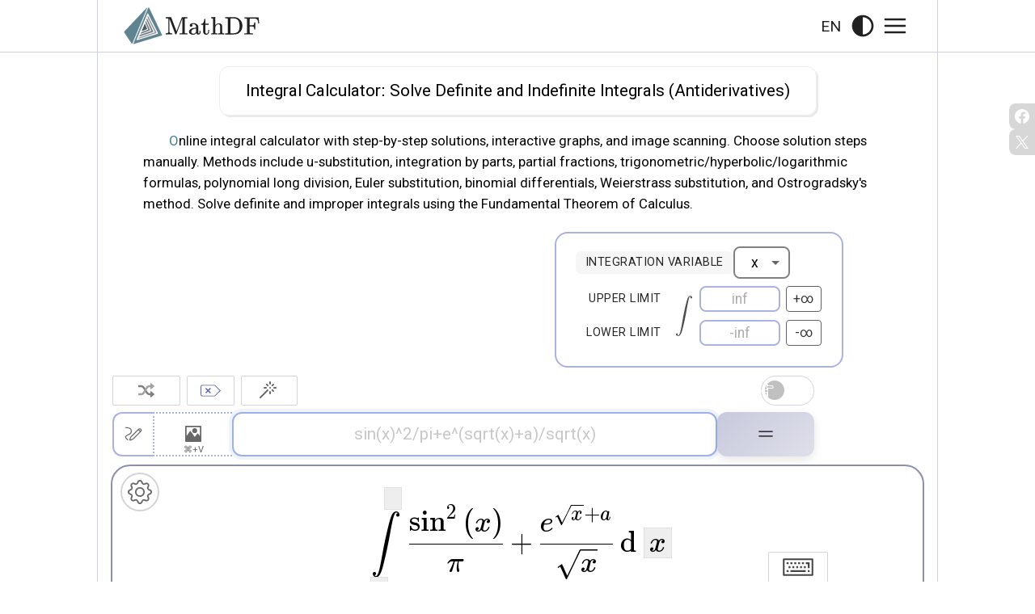

--- FILE ---
content_type: text/html; charset=UTF-8
request_url: https://mathdf.com/int/
body_size: 10960
content:
<!DOCTYPE html><html lang="en" prefix="og: https://ogp.me/ns#"><head><meta charset="utf-8"><meta name="viewport" content="width=device-width, initial-scale=1"><link rel="stylesheet" href="/sheets-render.css?1767072860" fetchpriority="high"><link rel="stylesheet" href="/int/sheets-int-render.css?1765810058" fetchpriority="high"><link rel="preload" href="/sheets-lazy.css?1767072860" as="style" onload="this.rel='stylesheet'"><link rel="preload" href="/int/sheets-int-lazy.css?1765810057" as="style" onload="this.rel='stylesheet'"><link rel="stylesheet" href="/int/sheets-int-render.css?1765810058" fetchpriority="high"><link rel="preload" href="/int/sheets-int-lazy.css?1765810057" as="style" onload="this.rel='stylesheet'"><meta name="description" content="Solve definite and indefinite integrals with step-by-step solutions, interactive graphs, and photo scanning – all in a free online integral calculator!"><title id="title">Integral Calculator</title><meta name="keywords" content="integral calculator, antiderivative calculator, definite integral, indefinite integral, step-by-step solver, online integral calculator, integration by parts, interactive graphs, photo scan integrals, symbolic integration, free tool, mathdf"><meta name="robots" content="index, follow"><meta name="theme-color" content="#ffffff"><meta property="og:site_name" content="MathDF"><meta property="og:title" content="Integral Calculator"><meta property="og:type" content="website"><meta property="og:url" content="https://mathdf.com/int/"><meta property="og:image" content="https://mathdf.com/logo/og_image.png"><meta property="og:image:width" content="256"><meta property="og:image:height" content="256"><meta property="og:description" content="Solve definite and indefinite integrals with step-by-step solutions, interactive graphs, and photo scanning – all in a free online integral calculator!"><link rel="alternate" hreflang="en" href="https://mathdf.com/int/"><link rel="alternate" hreflang="ar" href="https://mathdf.com/int/ar/"><link rel="alternate" hreflang="bg" href="https://mathdf.com/int/bg/"><link rel="alternate" hreflang="ca" href="https://mathdf.com/int/ca/"><link rel="alternate" hreflang="cs" href="https://mathdf.com/int/cs/"><link rel="alternate" hreflang="zh" href="https://mathdf.com/int/cn/"><link rel="alternate" hreflang="da" href="https://mathdf.com/int/da/"><link rel="alternate" hreflang="de" href="https://mathdf.com/int/de/"><link rel="alternate" hreflang="el" href="https://mathdf.com/int/el/"><link rel="alternate" hreflang="es" href="https://mathdf.com/int/es/"><link rel="alternate" hreflang="et" href="https://mathdf.com/int/et/"><link rel="alternate" hreflang="fi" href="https://mathdf.com/int/fi/"><link rel="alternate" hreflang="fr" href="https://mathdf.com/int/fr/"><link rel="alternate" hreflang="he" href="https://mathdf.com/int/he/"><link rel="alternate" hreflang="hi" href="https://mathdf.com/int/hi/"><link rel="alternate" hreflang="hr" href="https://mathdf.com/int/hr/"><link rel="alternate" hreflang="id" href="https://mathdf.com/int/id/"><link rel="alternate" hreflang="it" href="https://mathdf.com/int/it/"><link rel="alternate" hreflang="ja" href="https://mathdf.com/int/ja/"><link rel="alternate" hreflang="ko" href="https://mathdf.com/int/kr/"><link rel="alternate" hreflang="lt" href="https://mathdf.com/int/lt/"><link rel="alternate" hreflang="lv" href="https://mathdf.com/int/lv/"><link rel="alternate" hreflang="ms" href="https://mathdf.com/int/ms/"><link rel="alternate" hreflang="nl" href="https://mathdf.com/int/nl/"><link rel="alternate" hreflang="no" href="https://mathdf.com/int/no/"><link rel="alternate" hreflang="pl" href="https://mathdf.com/int/pl/"><link rel="alternate" hreflang="pt" href="https://mathdf.com/int/pt/"><link rel="alternate" hreflang="ro" href="https://mathdf.com/int/ro/"><link rel="alternate" hreflang="ru" href="https://mathdf.com/int/ru/"><link rel="alternate" hreflang="sk" href="https://mathdf.com/int/sk/"><link rel="alternate" hreflang="sl" href="https://mathdf.com/int/sl/"><link rel="alternate" hreflang="sr" href="https://mathdf.com/int/sr/"><link rel="alternate" hreflang="sv" href="https://mathdf.com/int/sv/"><link rel="alternate" hreflang="th" href="https://mathdf.com/int/th/"><link rel="alternate" hreflang="tl" href="https://mathdf.com/int/fl/"><link rel="alternate" hreflang="tr" href="https://mathdf.com/int/tr/"><link rel="alternate" hreflang="uk" href="https://mathdf.com/int/uk/"><link rel="alternate" hreflang="uz" href="https://mathdf.com/int/uz/"><link rel="alternate" hreflang="vi" href="https://mathdf.com/int/vi/"><link rel="canonical" href="https://mathdf.com/int/"><link rel="manifest" href="https://mathdf.com/site.webmanifest"><link rel="shortcut icon" type="image/x-icon" href="https://mathdf.com/favicon.ico"><link rel="icon" type="image/svg+xml" sizes="any" href="https://mathdf.com/favicon.svg"><link rel="icon" type="image/png" sizes="16x16" href="https://mathdf.com/favicon-16x16.png"><link rel="icon" type="image/png" sizes="32x32" href="https://mathdf.com/favicon-32x32.png"><link rel="icon" type="image/png" sizes="48x48" href="https://mathdf.com/favicon-48x48.png"><link rel="icon" type="image/png" sizes="72x72" href="https://mathdf.com/favicon-72x72.png"><link rel="icon" type="image/png" sizes="96x96" href="https://mathdf.com/favicon-96x96.png"><link rel="icon" type="image/png" sizes="120x120" href="https://mathdf.com/favicon-120x120.png"><link rel="icon" type="image/png" sizes="128x128" href="https://mathdf.com/favicon-128x128.png"><link rel="icon" type="image/png" sizes="144x144" href="https://mathdf.com/favicon-144x144.png"><link rel="icon" type="image/png" sizes="192x192" href="https://mathdf.com/favicon-192x192.png"><link rel="apple-touch-icon" sizes="57x57" href="/apple-touch-icon-57x57.png"><link rel="apple-touch-icon" sizes="60x60" href="/apple-touch-icon-60x60.png"><link rel="apple-touch-icon" sizes="72x72" href="/apple-touch-icon-72x72.png"><link rel="apple-touch-icon" sizes="76x76" href="/apple-touch-icon-76x76.png"><link rel="apple-touch-icon" sizes="114x114" href="/apple-touch-icon-114x114.png"><link rel="apple-touch-icon" sizes="120x120" href="/apple-touch-icon-120x120.png"><link rel="apple-touch-icon" sizes="144x144" href="/apple-touch-icon-144x144.png"><link rel="apple-touch-icon" sizes="152x152" href="/apple-touch-icon-152x152.png"><link rel="apple-touch-icon" sizes="167x167" href="/apple-touch-icon-167x167.png"><link rel="apple-touch-icon" sizes="180x180" href="/apple-touch-icon-180x180.png"><link rel="preload" href="/fonts/roboto_latin.woff2" as="font" type="font/woff2" crossorigin=""><style> @font-face { font-family:'Roboto'; font-style:normal; font-weight:400; src:url(/fonts/roboto_latin.woff2) format('woff2'), url(/fonts/roboto_latin.woff) format('woff'); font-display:swap; } </style><link rel="preload" href="/logo/legend.svg" as="image" type="image/svg+xml"><link rel="preload" href="/logo/logo_icon.svg" as="image" type="image/svg+xml"><link rel="preload" href="/logo/theme.svg" as="image" type="image/svg+xml"><link rel="preload" href="/logo/menu.svg" as="image" type="image/svg+xml"><script defer src="/js/global.js?1758754008"></script><link rel="preload" href="/KaTeX/fonts/KaTeX_Main-Regular.woff2" as="font" type="font/woff2" crossorigin="anonymous"><link rel="preload" href="/KaTeX/fonts/KaTeX_Math-Italic.woff2" as="font" type="font/woff2" crossorigin="anonymous"><link rel="preload" href="/KaTeX/katex.min.css?1751879482" as="style" onload="this.rel='stylesheet'"><link rel="preload" href="/KaTeX/fonts/KaTeX_Size2-Regular.woff2" as="font" type="font/woff2" crossorigin="anonymous" fetchpriority="low"><script async src="/sda.js?1736208636"></script><script id="nlang-js" defer src="/nlangs/int/en.js?1765667482"></script><script id="lang-js" defer src="/langs/int/en.js?1765669049"></script><script defer src="/script-plot.js?1756217818"></script><script defer src="/int/script-int.js?1763820513"></script><script defer src="/KaTeX/katex.min.js?1662281294" onload="window.katexLoaded=1;"></script><script defer src="/KaTeX/auto-render.min.js?1755100728" onload="window.katexRenderLoaded=1;"></script><script defer src="/camera-ocr/script.js?1765687499"></script><script async src="/qrcode.js?1734820585"></script><link rel="preload" href="/svg/integral_sign.svg" as="image" type="image/svg+xml"><link rel="preload" href="/logo/clear.svg" as="image" type="image/svg+xml"><link rel="preload" href="/logo/image.svg" as="image" type="image/svg+xml"><link rel="preload" href="/logo/random.svg" as="image" type="image/svg+xml"><link rel="preload" href="/svg/drawing.svg" as="image" type="image/svg+xml"><link rel="preload" href="/svg/equal_symbol.svg" as="image" type="image/svg+xml"><link rel="dns-prefetch" href="https://www.googletagmanager.com">
<link rel="dns-prefetch" href="https://analytics.google.com">
<script async src="https://www.googletagmanager.com/gtag/js?id=G-TMLP1D3BYZ"></script>
<script>
  window.dataLayer = window.dataLayer || [];
  function gtag(){dataLayer.push(arguments);}
  gtag('js', new Date());
  gtag('config', 'G-TMLP1D3BYZ');
</script>
      <link rel="preconnect" href="https://pagead2.googlesyndication.com" crossorigin>
    <link rel="preconnect" href="https://googleads.g.doubleclick.net" crossorigin>
    <link rel="dns-prefetch" href="https://fonts.gstatic.com">
    <link rel="dns-prefetch" href="https://fonts.googleapis.com">
    <link rel="dns-prefetch" href="https://stats.g.doubleclick.net">
    <link rel="dns-prefetch" href="https://www.gstatic.com">
    <link rel="dns-prefetch" href="https://www.googleadservices.com">
    <link rel="dns-prefetch" href="https://tpc.googlesyndication.com">
    <link rel="dns-prefetch" href="https://fundingchoicesmessages.google.com">
    <script async src="https://pagead2.googlesyndication.com/pagead/js/adsbygoogle.js?client=ca-pub-7958472158675518" crossorigin="anonymous"></script>
  <script>var adBlockEnabled=!1;const isMobile=!1,isSpam=!1;window.isApp=!1;setInterval(atob('ZGVidWdnZXI='),3e2);</script></head><body class="site-body tw scroll-theme loading integral-page "><script type="application/ld+json">{"@context":"https://schema.org","@type":["MathSolver","LearningResource"],"name":"MathDF","url":"https://mathdf.com","usageInfo":"https://mathdf.com/privacy/","inLanguage":"en","potentialAction":[{"@type":"SolveMathAction","target":"https://mathdf.com/int/?expr={math_expression_string}","mathExpression-input":"required name=math_expression_string","eduQuestionType":"Integral"}],"learningResourceType":"Math solver"}</script><header id="header-main" class="resume-header"><div id="header-middle"><a id="tohome" href="https://mathdf.com"><span id="logo-header"><img src="/logo/logo_icon.svg" width="48" height="48" alt="Logo" ondragstart="return false;" ondrop="return false;"><img src="/logo/legend.svg" width="124" height="22" alt="MathDF" title="MathDF" ondragstart="return false;" ondrop="return false;"></span></a><div id="menu-shorts" class="non-select"><div id="menu-lang" class="notranslate" aria-label="Select language" role="button" tabindex="0" title="Select language">EN</div><div id="menu-theme" aria-label="Toggle theme" role="button" tabindex="0" title="Toggle theme"><img src="/logo/theme.svg" width="32" height="32" alt="" ondragstart="return false;" ondrop="return false;"></div><div id="menu-button" aria-label="Open menu" role="button" tabindex="0"><img src="/logo/menu.svg" width="32" height="32" alt="" title="Open menu" ondragstart="return false;" ondrop="return false;"><img src="/logo/close.svg" width="32" height="32" alt="" title="Close menu" ondragstart="return false;" ondrop="return false;" loading="lazy"></div></div></div><div id="menu-calc"><div id="menu-calc-middle"><div class="menu-calc-list"><div class="menu-calc-list-col"><div><a id="toint" class="calc-selected" href="https://mathdf.com/int/"><img src="/svg/int_icon.svg" class="non-select" alt="" width="32" height="32" loading="lazy">Integrals</a></div><div><a id="toequ"  href="https://mathdf.com/equ/"><img src="/svg/equ_icon.svg" class="non-select" alt="" width="32" height="32" loading="lazy">Equations</a></div><div><a id="tolim"  href="https://mathdf.com/lim/"><img src="/svg/lim_icon.svg" class="non-select" alt="" width="32" height="32" loading="lazy">Limits</a></div><div><a id="toder"  href="https://mathdf.com/der/"><img src="/svg/der_icon.svg" class="non-select" alt="" width="32" height="32" loading="lazy">Derivatives</a></div></div><div class="menu-calc-list-col"><div><a id="todif"  href="https://mathdf.com/dif/"><img src="/svg/ode_icon.svg" class="non-select" alt="" width="32" height="32" loading="lazy">Differential Equations</a></div><div><a id="tocom"  href="https://mathdf.com/com/"><img src="/svg/com_icon.svg" class="non-select" alt="" width="32" height="32" loading="lazy">Complex Numbers</a></div><div><a id="tocal"  href="https://mathdf.com/calc/"><img src="/svg/calc_icon.svg" class="non-select" alt="" width="32" height="32" loading="lazy">Basic Calculator</a></div><div><a id="tomat"  href="https://mathdf.com/mat/"><img src="/svg/mat_icon.svg" class="non-select" alt="" width="32" height="32" loading="lazy">Matrices</a></div></div></div></div></div></header><div id="menu-lang-select" class="hidden non-select notranslate" data-last="" style="position:fixed;"><div data-lang='en' class="selected">English (EN)</div><div data-lang='cn' >中文 (CN)</div><div data-lang='kr' >한국어 (KR)</div><div data-lang='ja' >日本語 (JA)</div><div data-lang='bg' >Български (BG)</div><div data-lang='ca' >Català (CA)</div><div data-lang='sr' >Српски (SR)</div><div data-lang='cs' >Čeština (CS)</div><div data-lang='da' >Dansk (DA)</div><div data-lang='de' >Deutsch (DE)</div><div data-lang='et' >Eesti (ET)</div><div data-lang='es' >Español (ES)</div><div data-lang='el' >Ελληνικά (EL)</div><div data-lang='fr' >Français (FR)</div><div data-lang='hr' >Hrvatski (HR)</div><div data-lang='it' >Italiano (IT)</div><div data-lang='id' >Indonesia (ID)</div><div data-lang='lt' >Lietuvių (LT)</div><div data-lang='lv' >Latviešu (LV)</div><div data-lang='ms' >Melayu (MS)</div><div data-lang='no' >Norsk (NO)</div><div data-lang='nl' >Nederlands (NL)</div><div data-lang='uz' >Oʻzbekcha (UZ)</div><div data-lang='pl' >Polski (PL)</div><div data-lang='ru' >Русский (RU)</div><div data-lang='pt' >Português (PT)</div><div data-lang='ro' >Română (RO)</div><div data-lang='fi' >Suomi (FI)</div><div data-lang='sv' >Svenska (SV)</div><div data-lang='sk' >Slovenčina (SK)</div><div data-lang='sl' >Slovenščina (SL)</div><div data-lang='tr' >Türkçe (TR)</div><div data-lang='fl' >Tagalog (TL)</div><div data-lang='vi' >Tiếng Việt (VI)</div><div data-lang='uk' >Українська (UK)</div><div data-lang='th' >ไทย (TH)</div><div data-lang='hi' >हिन्दी (HI)</div><div data-lang='ar' >العربية (AR)</div><div data-lang='he' >עברית (HE)</div><div class="m-l-splitter"></div><div data-lang='ak' data-mtl="1">Akan (AK)</div><div data-lang='gn' data-mtl="1">Avañe'ẽ (GN)</div><div data-lang='af' data-mtl="1">Afrikaans (AF)</div><div data-lang='ay' data-mtl="1">Aymar aru (AY)</div><div data-lang='az' data-mtl="1">Azərbaycanca (AZ)</div><div data-lang='bs' data-mtl="1">Bosanski (BS)</div><div data-lang='be' data-mtl="1">Беларуская (BE)</div><div data-lang='bm' data-mtl="1">Bamanankan (BM)</div><div data-lang='co' data-mtl="1">Corsu (CO)</div><div data-lang='cy' data-mtl="1">Cymraeg (CY)</div><div data-lang='sn' data-mtl="1">ChiShona (SN)</div><div data-lang='ny' data-mtl="1">ChiChewa (NY)</div><div data-lang='ceb' data-mtl="1">Cebuano (CEB)</div><div data-lang='ee' data-mtl="1">Eʋegbe (EE)</div><div data-lang='eu' data-mtl="1">Euskara (EU)</div><div data-lang='eo' data-mtl="1">Esperanto (EO)</div><div data-lang='fy' data-mtl="1">Frysk (FY)</div><div data-lang='gl' data-mtl="1">Galego (GL)</div><div data-lang='ga' data-mtl="1">Gaeilge (GA)</div><div data-lang='gd' data-mtl="1">Gàidhlig (GD)</div><div data-lang='ha' data-mtl="1">Hausa (HA)</div><div data-lang='haw' data-mtl="1">Hawaiʻi (HAW)</div><div data-lang='hmn' data-mtl="1">Hmoob (HMN)</div><div data-lang='ig' data-mtl="1">Igbo (IG)</div><div data-lang='zu' data-mtl="1">IsiZulu (ZU)</div><div data-lang='is' data-mtl="1">Íslenska (IS)</div><div data-lang='ilo' data-mtl="1">Ilokano (ILO)</div><div data-lang='xh' data-mtl="1">IsiXhosa (XH)</div><div data-lang='rw' data-mtl="1">Ikinyarwanda (RW)</div><div data-lang='jw' data-mtl="1">Jawa (JW)</div><div data-lang='kri' data-mtl="1">Krio (KRI)</div><div data-lang='ku' data-mtl="1">Kurdî (KU)</div><div data-lang='sw' data-mtl="1">Kiswahili (SW)</div><div data-lang='kk' data-mtl="1">Қазақша (KK)</div><div data-lang='ky' data-mtl="1">Кыргызча (KY)</div><div data-lang='ht' data-mtl="1">Kreyòl ayisyen (HT)</div><div data-lang='la' data-mtl="1">Latina (LA)</div><div data-lang='ln' data-mtl="1">Lingála (LN)</div><div data-lang='lg' data-mtl="1">Luganda (LG)</div><div data-lang='lb' data-mtl="1">Lëtzebuergesch (LB)</div><div data-lang='mt' data-mtl="1">Malti (MT)</div><div data-lang='mi' data-mtl="1">Māori (MI)</div><div data-lang='hu' data-mtl="1">Magyar (HU)</div><div data-lang='mn' data-mtl="1">Монгол (MN)</div><div data-lang='mg' data-mtl="1">Malagasy (MG)</div><div data-lang='mk' data-mtl="1">Македонски (MK)</div><div data-lang='om' data-mtl="1">Oromoo (OM)</div><div data-lang='qu' data-mtl="1">Runa Simi (QU)</div><div data-lang='sq' data-mtl="1">Shqip (SQ)</div><div data-lang='su' data-mtl="1">Sunda (SU)</div><div data-lang='sm' data-mtl="1">Samoa (SM)</div><div data-lang='st' data-mtl="1">Sesotho (ST)</div><div data-lang='nso' data-mtl="1">Sepedi (NSO)</div><div data-lang='so' data-mtl="1">Soomaaliga (SO)</div><div data-lang='tg' data-mtl="1">Тоҷикӣ (TG)</div><div data-lang='tt' data-mtl="1">Татарча (TT)</div><div data-lang='tk' data-mtl="1">Türkmençe (TK)</div><div data-lang='ts' data-mtl="1">Xitsonga (TS)</div><div data-lang='yo' data-mtl="1">Yorùbá (YO)</div><div data-lang='yi' data-mtl="1">יידיש (YI)</div><div data-lang='ps' data-mtl="1">پښتو (PS)</div><div data-lang='sd' data-mtl="1">سنڌي (SD)</div><div data-lang='fa' data-mtl="1">فارسی (FA)</div><div data-lang='ug' data-mtl="1">ئۇيغۇرچە (UG)</div><div data-lang='dv' data-mtl="1">ދިވެހިބަސް (DV)</div><div data-lang='ckb' data-mtl="1">کوردی (سۆرانی) (CKB)</div><div data-lang='or' data-mtl="1">ଓଡ଼ିଆ (OR)</div><div data-lang='ne' data-mtl="1">नेपाली (NE)</div><div data-lang='doi' data-mtl="1">डोगरी (DOI)</div><div data-lang='mai' data-mtl="1">मैथिली (MAI)</div><div data-lang='sa' data-mtl="1">संस्कृतम् (SA)</div><div data-lang='as' data-mtl="1">অসমীয়া (AS)</div><div data-lang='bho' data-mtl="1">भोजपुरी (BHO)</div><div data-lang='gom' data-mtl="1">गोंयची कोंकणी (GOM)</div><div data-lang='lo' data-mtl="1">ລາວ (LO)</div><div data-lang='ti' data-mtl="1">ትግርኛ (TI)</div><div data-lang='si' data-mtl="1">සිංහල (SI)</div><div data-lang='am' data-mtl="1">አማርኛ (AM)</div><div data-lang='hy' data-mtl="1">Հայերեն (HY)</div><div data-lang='km' data-mtl="1">ភាសាខ្មែរ (KM)</div><div data-lang='ka' data-mtl="1">ქართული (KA)</div><div data-lang='my' data-mtl="1">မြန်မာဘာသာ (MY)</div></div><div id="watch-pixel"></div><div id="translate-element"></div><script>function translateElementInit(){new google.translate.TranslateElement({pageLanguage:"en"},'translate-element')}</script><main class="site-content"><div id="middle-container"><div id="middle-content"><div id="content"><div id="topmost-content"><div itemscope itemtype="http://schema.org/Service"><h1 class="h1" itemprop="serviceType"><span id="kind">Integral Calculator: Solve Definite and Indefinite Integrals (Antiderivatives)</span></h1></div><div><div id="calc-desc">Online integral calculator with step-by-step solutions, interactive graphs, and image scanning. Choose solution steps manually. Methods include u-substitution, integration by parts, partial fractions, trigonometric/hyperbolic/logarithmic formulas, polynomial long division, Euler substitution, binomial differentials, Weierstrass substitution, and Ostrogradsky's method. Solve definite and improper integrals using the Fundamental Theorem of Calculus.</div></div><div id="top-content"><div id="calc-settings"><div id="calc-settings-content"><div><div><span id="calc-param-name" class="calc-setting-text non-select">Integration variable</span><select id="calc-param" class="calc-setting-select notranslate" aria-labelledby="calc-param-name" autocomplete="off"><option value="x">x</option></select></div><table><tr><td><span id="top-limit-name" class="calc-setting-text none-back calc-setting-text non-select">Upper limit</span></td><td id="sym-int-col" rowspan="2" class="notranslate non-select"><img class="non-select" src="/svg/integral_sign.svg" width="28" height="50" alt="Integral sign" ondragstart="return false;" ondrop="return false;"></td><td><div class="relative-cursor"><input id="top-limit" class="set-limits outline-off notranslate" placeholder="inf" value="" aria-labelledby="top-limit-name" autocapitalize="off" autocomplete="off" spellcheck="false"><i></i></div></td><td><div id="set-plus-infinity-button" class="set-infinity-button" aria-label="Insert +∞" role="button" tabindex="0" title="Insert +∞">+∞</div></td></tr><tr><td><span id="bottom-limit-name" class="calc-setting-text none-back non-select">Lower limit</span></td><td><div class="relative-cursor"><input id="bottom-limit" class="set-limits outline-off notranslate" placeholder="-inf" value="" aria-labelledby="bottom-limit-name" autocapitalize="off" autocomplete="off" spellcheck="false"><i></i></div></td><td><div id="set-minus-infinity-button" class="set-infinity-button" aria-label="Insert -∞" role="button" tabindex="0" title="Insert -∞">-∞</div></td></tr></table></div></div></div></div></div><div class="content-right"><div id="alternativesModal" class="alternatives-modal hide"><div class="alternatives-header"><div class="alternatives-title">Transformations</div><a class="alternatives-help-link" href="/about-transformations/" target="_blank">?</a><div class="close-button"><img src="/logo/close.svg" width="32" height="32" alt="close" ondragstart="return false;" ondrop="return false;" loading="lazy"></div></div><div id="alternativesList" class="alternatives-list" data-copy="Copy" data-insert="Click to insert:" data-texts='{"Undefined":"Undefined","Prime":"Prime","True":"True","False":"False"}'></div></div><div class="content-offset"><div class="container-line"><div id="random-input" class="tooltip-btn" aria-label="Random example" role="button" tabindex="0" data-tooltip="Random example"><img class="non-select" src="/logo/random.svg" width="50" height="20" alt="" ondragstart="return false;" ondrop="return false;"></div><div id="clear-input" class="notranslate tooltip-btn" aria-label="Clear input" role="button" tabindex="0" data-tooltip="Clear input"><img src="/logo/clear.svg" class="clear-svg non-select" width="25" height="25" alt="" ondragstart="return false;" ondrop="return false;"></div><div id="smart-transform" class="notranslate tooltip-btn" aria-label="Transformation options" role="button" tabindex="0" data-tooltip="Transformation options"><img src="/svg/magic_wand.svg" class="non-select" width="24" height="24" alt="" ondragstart="return false;" ondrop="return false;"></div><div class="calc-method"><div class="switch-container tooltip-btn" data-tooltip="Choose solution steps"><label class="switch"><input id="calc-method" type="checkbox" aria-label="Choose solution steps"><span class="slider"></span><img class="non-select" src="/logo/various-steps.svg" width="20" height="20" alt="" ondragstart="return false;" ondrop="return false;"></label></div></div></div><div id="input-solve"><div class="input-main"><div id="start-drawing" class="tooltip-btn" aria-label="Handwrite expression" role="button" tabindex="0" data-tooltip="Handwrite expression"><img class="photo-svg non-select" src="/svg/drawing.svg" width="32" height="32" alt="" ondragstart="return false;" ondrop="return false;"></div><div id="last-uploaded-image" class="hide tooltip-btn" aria-label="Last image" role="button" tabindex="0" data-tooltip="Last image"><img class="photo-svg non-select" src="/logo/repeat.svg" width="16" height="16" alt="" ondragstart="return false;" ondrop="return false;" loading="lazy"></div><div id="start-photo" class="hide"></div><div class="flex tooltip-btn" data-tooltip="Upload image"><label id="load-image" title="Upload image"><input type="file" accept="image/png, image/jpeg, image/webp" onclick="this.value=null;"><img src="/logo/image.svg" class="photo-svg non-select" width="24" height="24" alt=""></label></div><div id="input-parent"><div id="auto-correct" class="hidden hide">autocorrect</div><input id="input-expression" class="outline-off notranslate" type="text" placeholder="sin(x)^2/pi+e^(sqrt(x)+a)/sqrt(x)" value="" aria-label="Enter expression" autocapitalize="off" autocomplete="off" spellcheck="false"><i></i></div></div><div id="input-actions" class="flex"><button id="solve" class="trans-1 notranslate" aria-label="Calculate!" disabled data-calc="Calculate!"><img src="/svg/equal_symbol.svg" class="non-select" alt="" width="20" height="20"></button></div></div></div></div><div id="display-output-container"><div class="wheel-settings"><div id="int-setting" class="trans-1" aria-label="Settings" role="button" tabindex="0" title="Settings"></div><div id="int-setting-display" class="hide"><label class="setting-container"><input id='expand-table-int' type="checkbox" ><span class="checkmark"></span><span id="expand-table" class="setting-style">Extended&nbsp;table&nbsp;of&nbsp;standard&nbsp;integrals</span></label><label class="setting-container"><input id='show-linear-int' type="checkbox" checked><span class="checkmark"></span><span id="show-linear" class="setting-style">Skip&nbsp;steps&nbsp;for&nbsp;factoring&nbsp;out&nbsp;constants</span></label></div></div><div id="copy-display" class="trans-1 mcopy" aria-label="copy LaTeX" role="button" tabindex="0" data-copy="copy LaTeX"></div><div id="display-output-outset" class="non-select"><div id="display-begin-render"><span id='site-is-loading'>Loading...</span></div><div id="display-output-mathjax" class="scroll-theme non-select in-render notranslate" aria-label="Input preview" role="math"></div></div><div id="display-notice-container"><div id="display-notice" class="hidden hide">Fill in the blanks (click to edit)</div></div></div><!-- ads_top -->
<div style="min-height:180px;margin-bottom:12px;">
  <ins class="adsbygoogle ads-top"
      style="display:block;min-height:1px;"
      data-ad-client="ca-pub-7958472158675518"
      data-ad-slot="4283307703"
      data-ad-format="auto"
      data-full-width-responsive="true"></ins>
</div>
<script>
     (adsbygoogle = window.adsbygoogle || []).push({});
</script>
<div id="input-info-container">
<div>
 <div id="input-info-hide" class="input-info-opened" aria-label="Show input functions" role="button" tabindex="0" data-opened="&#9662;Hide" data-closed="&#9656;Show input functions"></div>
</div>
<div id="input-info">
   <p><span id="iinput-1">The input recognizes synonyms for functions, such as</span> <span class="mformula notranslate">asin</span>, <span class="mformula notranslate">arsin</span>, <span class="mformula notranslate">arcsin</span>, <span class="mformula notranslate">sin^-1</span></p>
  <p><span id="iinput-2">Multiplication signs and parentheses are automatically added, for example</span> <span class="mformula notranslate">2sinx</span> <span id="iinput-3">becomes </span><span class="mformula notranslate">2*sin(x)</span></p>
    <p class="input-info-list"><span id="iinput-4">Supported functions and constants</span>:</p>
     <p>&#8226;<span id="iformula-1" class="mformula mcopy notranslate" data-copy="copy">ln(x)</span> — <span id="idformula-1">natural logarithm</span></p>
    <p>&#8226;<span id="iformula-2" class="mformula mcopy notranslate" data-copy="copy">sin(x)</span> — <span id="idformula-2">sine</span></p>
    <p>&#8226;<span id="iformula-3" class="mformula mcopy notranslate" data-copy="copy">cos(x)</span> — <span id="idformula-3">cosine</span></p>
    <p>&#8226;<span id="iformula-4" class="mformula mcopy notranslate" data-copy="copy">tan(x)</span> — <span id="idformula-4">tangent</span></p>
    <p>&#8226;<span id="iformula-5" class="mformula mcopy notranslate" data-copy="copy">cot(x)</span> — <span id="idformula-5">cotangent</span></p>
    <p>&#8226;<span id="iformula-6" class="mformula mcopy notranslate" data-copy="copy">arcsin(x)</span> — <span id="idformula-6">arcsine</span></p>
    <p>&#8226;<span id="iformula-7" class="mformula mcopy notranslate" data-copy="copy">arccos(x)</span> — <span id="idformula-7">arccosine</span></p>
    <p>&#8226;<span id="iformula-8" class="mformula mcopy notranslate" data-copy="copy">arctan(x)</span> — <span id="idformula-8">arctangent</span></p>
    <p>&#8226;<span id="iformula-9" class="mformula mcopy notranslate" data-copy="copy">arccot(x)</span> — <span id="idformula-9">arccotangent</span></p>
    <p>&#8226;<span id="iformula-10" class="mformula mcopy notranslate" data-copy="copy">sinh(x)</span> — <span id="idformula-10">hyperbolic sine</span></p>
    <p>&#8226;<span id="iformula-11" class="mformula mcopy notranslate" data-copy="copy">cosh(x)</span> — <span id="idformula-11">hyperbolic cosine</span></p>
    <p>&#8226;<span id="iformula-12" class="mformula mcopy notranslate" data-copy="copy">tanh(x)</span> — <span id="idformula-12">hyperbolic tangent</span></p>
    <p>&#8226;<span id="iformula-13" class="mformula mcopy notranslate" data-copy="copy">coth(x)</span> — <span id="idformula-13">hyperbolic cotangent</span></p>
    <p>&#8226;<span id="iformula-14" class="mformula mcopy notranslate" data-copy="copy">sech(x)</span> — <span id="idformula-14">hyperbolic secant</span></p>
    <p>&#8226;<span id="iformula-15" class="mformula mcopy notranslate" data-copy="copy">csch(x)</span> — <span id="idformula-15">hyperbolic cosecant</span></p>
    <p>&#8226;<span id="iformula-16" class="mformula mcopy notranslate" data-copy="copy">arsinh(x)</span> — <span id="idformula-16">inverse hyperbolic sine</span></p>
    <p>&#8226;<span id="iformula-17" class="mformula mcopy notranslate" data-copy="copy">arcosh(x)</span> — <span id="idformula-17">inverse hyperbolic cosine</span></p>
    <p>&#8226;<span id="iformula-18" class="mformula mcopy notranslate" data-copy="copy">artanh(x)</span> — <span id="idformula-18">inverse hyperbolic tangent</span></p>
    <p>&#8226;<span id="iformula-19" class="mformula mcopy notranslate" data-copy="copy">arcoth(x)</span> — <span id="idformula-19">inverse hyperbolic cotangent</span></p>
    <p>&#8226;<span id="iformula-20" class="mformula mcopy notranslate" data-copy="copy">sec(x)</span> — <span id="idformula-20">secant</span></p>
    <p>&#8226;<span id="iformula-21" class="mformula mcopy notranslate" data-copy="copy">csc(x)</span> — <span id="idformula-21">cosecant</span></p>
    <p>&#8226;<span id="iformula-22" class="mformula mcopy notranslate" data-copy="copy">arcsec(x)</span> — <span id="idformula-22">arcsecant</span></p>
    <p>&#8226;<span id="iformula-23" class="mformula mcopy notranslate" data-copy="copy">arccsc(x)</span> — <span id="idformula-23">arccosecant</span></p>
    <p>&#8226;<span id="iformula-24" class="mformula mcopy notranslate" data-copy="copy">arsech(x)</span> — <span id="idformula-24">inverse hyperbolic secant</span></p>
    <p>&#8226;<span id="iformula-25" class="mformula mcopy notranslate" data-copy="copy">arcsch(x)</span> — <span id="idformula-25">inverse hyperbolic cosecant</span></p>
    <p>&#8226;<span class="mformula mcopy notranslate" data-copy="copy">|x|</span>, <span class="mformula mcopy notranslate" data-copy="copy">abs(x)</span> — <span id="idformula-30">absolute value</span></p>
  <p>&#8226;<span class="mformula mcopy notranslate" data-copy="copy">sqrt(x)</span>, <span class="mformula mcopy notranslate" data-copy="copy">root(x)</span> — <span id="idformula-33">square root</span></p>
  <p>&#8226;<span class="mformula mcopy notranslate" data-copy="copy">exp(x)</span> — <img src="/symbols/exp.svg" width="22" height="22" alt="exp(x)" loading="lazy"></p>
     <p class="notranslate">&#8226;<span class="mformula mcopy" data-copy="copy">a+b</span> — <img src="/symbols/a_plus_b.svg" width="50" height="28" alt="a + b" loading="lazy"></p>
  <p class="notranslate">&#8226;<span class="mformula mcopy" data-copy="copy">a-b</span> — <img src="/symbols/a_minus_b.svg" width="50" height="28" alt="a - b" loading="lazy"></p>
  <p class="notranslate">&#8226;<span class="mformula mcopy" data-copy="copy">a*b</span> — <img src="/symbols/a_cdot_b.svg" width="40" height="28" alt="a * b" loading="lazy"></p>
  <p class="notranslate">&#8226;<span class="mformula mcopy" data-copy="copy">a/b</span> — <img src="/symbols/frac_a_b.svg" width="42" height="42" alt="a / b" loading="lazy"></p>
  <p class="notranslate">&#8226;<span class="mformula mcopy" data-copy="copy">a^b</span>, <span class="mformula mcopy" data-copy="copy">a**b</span> — <img src="/symbols/a_pow_b.svg" width="22" height="22" alt="a ^ b" loading="lazy"></p>
  
  <p class="notranslate">&#8226;<span class="mformula mcopy" data-copy="copy">sqrt7(x)</span> — <img src="/symbols/sqrt_7_x.svg" width="32" height="32" alt="sqrt[7](x)" loading="lazy"></p>
  <p class="notranslate">&#8226;<span class="mformula mcopy" data-copy="copy">sqrt(n,x)</span> — <img src="/symbols/sqrt_n_x.svg" width="32" height="32" alt="sqrt[n](x)" loading="lazy"></p>
  <p class="notranslate">&#8226;<span class="mformula mcopy" data-copy="copy">lg(x)</span> — <img src="/symbols/log_10_x.svg" width="80" height="38" alt="log_10(x)" loading="lazy"></p>
  <p class="notranslate">&#8226;<span class="mformula mcopy" data-copy="copy">log3(x)</span> — <img src="/symbols/log_3_x.svg" width="72" height="32" alt="log_3(x)" loading="lazy"></p>
  <p class="notranslate">&#8226;<span class="mformula mcopy" data-copy="copy">log(a,x)</span> — <img src="/symbols/log_a_x.svg" width="72" height="32" alt="log_a(x)" loading="lazy"></p>
  <p class="notranslate">&#8226;<span class="mformula mcopy" data-copy="copy">ln^2(x)</span>, <span class="mformula mcopy" data-copy="copy">ln(x)^2</span> — <img src="/symbols/ln_x_2.svg" width="60" height="32" alt="ln^2 x" loading="lazy"></p>
        <div class="mconst-table"><div class="mconst-row notranslate"><div class="mconst-ceil"><div>&#8226;<span class="mformula mcopy" data-copy="copy">pi</span> — <img src="/symbols/pi.svg" width="14" height="14" alt="pi" loading="lazy"></div></div><div class="mconst-ceil"><div><span class="mformula mcopy" data-copy="copy">alpha</span> — <img src="/symbols/alpha.svg" width="16" height="16" alt="alpha" loading="lazy"></div></div><div class="mconst-ceil"><div><span class="mformula mcopy" data-copy="copy">beta</span> — <img src="/symbols/beta.svg" width="20" height="20" alt="beta" loading="lazy"></div></div></div><div class="mconst-row notranslate"><div class="mconst-ceil"><div>&#8226;<span class="mformula mcopy" data-copy="copy">sigma</span> — <img src="/symbols/sigma.svg" width="14" height="14" alt="sigma" loading="lazy"></div></div><div class="mconst-ceil"><div><span class="mformula mcopy" data-copy="copy">gamma</span> — <img src="/symbols/gamma.svg" width="16" height="16" alt="gamma" loading="lazy"></div></div><div class="mconst-ceil"><div><span class="mformula mcopy" data-copy="copy">nu</span> — <img src="/symbols/nu.svg" width="13" height="13" alt="nu" loading="lazy"></div></div></div><div class="mconst-row notranslate"><div class="mconst-ceil"><div>&#8226;<span class="mformula mcopy" data-copy="copy">mu</span> — <img src="/symbols/mu.svg" width="15" height="15" alt="mu" loading="lazy"></div></div><div class="mconst-ceil"><div><span class="mformula mcopy" data-copy="copy">phi</span> — <img src="/symbols/phi.svg" width="16" height="16" alt="phi" loading="lazy"></div></div><div class="mconst-ceil"><div><span class="mformula mcopy" data-copy="copy">psi</span> — <img src="/symbols/psi.svg" width="20" height="20" alt="psi" loading="lazy"></div></div></div><div class="mconst-row notranslate"><div class="mconst-ceil"><div>&#8226;<span class="mformula mcopy" data-copy="copy">tau</span> — <img src="/symbols/tau.svg" width="13" height="13" alt="tau" loading="lazy"></div></div><div class="mconst-ceil"><div><span class="mformula mcopy" data-copy="copy">eta</span> — <img src="/symbols/eta.svg" width="16" height="16" alt="eta" loading="lazy"></div></div><div class="mconst-ceil"><div><span class="mformula mcopy" data-copy="copy">rho</span> — <img src="/symbols/rho.svg" width="16" height="16" alt="rho" loading="lazy"></div></div></div><div class="mconst-row notranslate"><div class="mconst-ceil"><div>&#8226;<span class="mformula mcopy" data-copy="copy">a123</span> — <img src="/symbols/a_123.svg" width="40" height="40" alt="a_123" loading="lazy"></div></div><div class="mconst-ceil"><div><span class="mformula mcopy" data-copy="copy">x_n</span> — <img src="/symbols/x_n.svg" width="26" height="26" alt="x_n" loading="lazy"></div></div><div class="mconst-ceil"><div><span class="mformula mcopy" data-copy="copy">mu11</span> — <img src="/symbols/mu_11.svg" width="32" height="32" alt="mu_11" loading="lazy"></div></div></div></div>  </div>
</div><div id="math-canvas-container" class="hide" style="--go-to-wiki:'Open Wikipedia'"><div id="link-on-solve" class="non-select" role="button" tabindex="0">Copy solution link</div><div id="link-qrcode"><div></div></div><div id="allscales" class="kcanvas outline-off non-select"><span id="s75" class="scale allscales-select" onclick="scaleCanvas(75);" role="button" tabindex="0">75%</span>&nbsp;<span id="s90" class="scale" onclick="scaleCanvas(90);" role="button" tabindex="0">90%</span>&nbsp;<span id="s100" class="scale" onclick="scaleCanvas(100);" role="button" tabindex="0">100%</span>&nbsp;<span id="s110" class="scale" onclick="scaleCanvas(110);" role="button" tabindex="0">110%</span>&nbsp;<span id="s125" class="scale" onclick="scaleCanvas(125);" role="button" tabindex="0">125%</span><span class="cursor-default">&nbsp;🔍</span></div><div id="calculation-scale"><div id="math-canvas"></div><div id="math-generated-canvas"></div></div></div><div id="bookmark-container"><div id="bookmark" class="bookmark-line letter-space-1"><span id="bookmark-label">Bookmark this page</span> — <span class="bformula ctrl-key notranslate">CTRL</span>+<span class="bformula notranslate">D</span></div></div><div id="load-animation" class="hide"><div class="load-container"><div class="load-circle-1 load-circle"><div class="load-circle-2 load-circle"><div class="load-circle-3 load-circle"><div class="load-circle-4 load-circle"><div class="load-circle-5 load-circle"><div class="load-circle-6 load-circle"><div class="load-circle-7 load-circle"><div class="load-circle-8 load-circle"></div></div></div></div></div></div></div></div></div></div><span id="labelbegincalc" class="process fast-hidden hide">Calculating...</span><span id="labelbegindesign" class="process hidden hide">Formatting...</span><span id="labelbegintranslate" class="process hidden hide">Translating...</span><span id="labelerrorlong" class="process hidden hide">Expression is too long</span><span id="labelerror" class="process hidden hide">Internal error</span><span id="labelerrorconnect" class="process hidden hide">Connection error</span><span id="labelupdate" class="process hidden hide">Calculator is updating, please wait</span><span id="labelupdatepage" class="process hidden hide">Page reload required</span><span id="labelcopy" class="process hidden hide">Link copied!</span><span id="labelmcopy" class="process hidden hide">Formula copied</span><span id="labeltrsend" class="process hidden hide">Suggested text saved</span><div id="needblockadb" class="hide hidden fast-visible main-top-label"><div class="top-label-container"><div class="top-label"><div id="close-toupdate" class="right-top-close non-select"><img src="/logo/close.svg" height="22" width="22" alt="close" ondragstart="return false;" ondrop="return false;" loading="lazy"></div><div id="needblockadb-label" class="first-letter">Please disable AdBlock to use this feature</div><a id="link-toupdate" href="https://mathdf.com/int/" class="clear-link" target="_self"><div id="toupdate-label" class="toauth">Refresh page</div></a></div></div></div><div id="arrow-top" class="hide hidden non-select" aria-label="Scroll to top" role="button" tabindex="0"><svg class="arrow-icon" xmlns="http://www.w3.org/2000/svg" width="55" height="55" viewBox="0 0 40 42"><g fill="none" stroke-width="3" stroke-linejoin="round" stroke-miterlimit="10"><circle class="arrow-iconcircle" cx="20" cy="20" r="18"></circle><path class="arrow-icon--arrow" d="M27.5 20L20 12.5L12.5 20M20 12.5v16"></path></g></svg></div></div><!-- ads_bottom -->
<div style="margin:10px 0;">
<ins class="adsbygoogle ads-bottom"
     style="display:block;"
     data-ad-client="ca-pub-7958472158675518"
     data-ad-slot="1829368903"
     data-ad-format="auto"
     data-full-width-responsive="true"></ins>
</div>
<script>
     (adsbygoogle = window.adsbygoogle || []).push({});
</script>
<div id="under-calculation"></div><div id="plot" class="hide"><div class="plot-center"><div class='plot-qscale'><div class="topline-graph"><div id="download-graph"><img src="/logo/download.svg" class="download-svg non-select" alt="download graph" loading="lazy"></div><div id="subst-consts"><div><div class="plot-const notranslate">C =</div><input></div></div></div><canvas id="cnvs" class="non-select" width="900" height="900" ondragstart="return false;" ondrop="return false;"></canvas><div class="plot-bottom"><div id="coord-label" class="notranslate">x=0, y=0</div></div></div><div class="plot-right-menu"><div class="plot-right-menu-sub"><div id="plot-graph-label">Plot</div><div class="display-graphs checkbox-inputs non-select"><div><input type="checkbox" id="display-graph-f" class="display-graph non-select" name="graph" value="0" checked><label for="display-graph-f"><img src="/symbols/fx.svg" width="42" height="24" alt="f(x)" loading="lazy"></label></div><div><input type="checkbox" id="display-graph-F" class="display-graph non-select" name="graph" value="1" checked><label for="display-graph-F"><img src="/symbols/bigfx.svg" width="46" height="24" alt="F(x)" loading="lazy"></label></div></div></div><div class="plot-right-menu-sub"><div id="plot-eq"><img src="/symbols/int_fx_equals_bigf.svg" width="168" height="48" alt="int f(x)dx = F(x)" loading="lazy"></div></div><div class="plot-right-menu-sub"><div id="plot-value-label">Values</div><div class="values-graph non-select"><div><div><img src="/symbols/x_equals.svg" width="36" height="24" alt="x =" loading="lazy"></div><input id="plot-x-value"></div><div><div><img src="/symbols/fx_equals.svg" width="64" height="24" alt="f(x) =" loading="lazy"></div><input id="plot-f-value" disabled></div><div><div><img src="/symbols/bigfx_equals.svg" width="68" height="24" alt="F(x) =" loading="lazy"></div><input id="plot-F-value" disabled></div></div></div><div class="plot-right-menu-sub"><div id="plot-scale-label">Zoom (wheel or gesture)</div><div class="radio-enhance checkbox-inputs non-select"><div><input type="radio" id="enhance-xy" class="non-select enhance" name="enhance" value="3" checked><label for="enhance-xy" class="notranslate">X:Y</label></div><div><input type="radio" id="enhance-x" class="non-select enhance" name="enhance" value="1"><label for="enhance-x" class="notranslate">X</label></div><div><input type="radio" id="enhance-y" class="non-select enhance" name="enhance" value="2"><label for="enhance-y" class="notranslate">Y</label></div></div><div class="flex non-select"><div id="clear-enhance" class="notranslate">1:1</div></div></div></div></div></div><div id="share"><div class="top-right"><a title="Share on Facebook" class="facebook" href="https://www.facebook.com/sharer/sharer.php?u=https%3A%2F%2Fmathdf.com%2Fint%2F" rel="nofollow noopener" target="_blank">
<img class="non-select" src="/logo/facebook_logo.svg" width="20" height="20" alt="facebook logo" ondragstart="return false;" ondrop="return false;">
</a><a title="Share on Twitter" class="twitter" href="https://twitter.com/intent/tweet?text=https://mathdf.com/int/" rel="nofollow noopener" target="_blank">
<img class="non-select" src="/logo/x_logo.svg" width="20" height="20" alt="X logo" ondragstart="return false;" ondrop="return false;">
</a></div></div></div></div><div id="camera-container" class="hide"><div id="camera-layout" data-version="v1.2"><div class="photo-c non-select"><video class="photo-video" autoplay muted playsinline aria-hidden="true"></video><img class="photo-image" src="data:," alt="" ondragstart="return false;" ondrop="return false;" aria-hidden="true"><div class="photo-selected-rect hide"><div class="tls-s pull-s" title="Drag to resize scan area"></div><div class="trs-s pull-s" title="Drag to resize scan area"></div><div class="bls-s pull-s" title="Drag to resize scan area"></div><div class="brs-s pull-s" title="Drag to resize scan area"><div class="pull-triangle"></div></div></div><canvas class="photo-canvas hide"></canvas><div class="drawing-container hide"><div class="drawing-controls"><div class="drawing-undo-btn"><img src="/svg/undo.svg" alt="undo canvas" height="32" width="32" loading="lazy"></div><div class="drawing-clear-btn"><img src="/svg/eraser.svg" alt="clear canvas" height="32" width="32" loading="lazy"></div></div><canvas class="drawing-canvas" width="1280" height="640"></canvas></div></div><div class="pause-c non-select" aria-label="Scan" role="button" tabindex="0" title="Scan"><div class="pause"></div></div><div class="photo-close non-select" aria-label="Close" role="button" tabindex="0" title="Close"></div><div id="ocr-labels" class="non-select"><div class="ocr-label label-notfound hide">Expression not found</div></div></div></div></main><footer id="footer"><div><div class="flex"><span id="rights">All rights reserved</span><div class="inline-block"><span>&nbsp;&copy;&nbsp;</span><span id="owner" class="notranslate">MathDF</span></div></div><div class="right-side"><span class="oversize hide"><span id="last-modified">Updated</span>:&nbsp;</span><span>2025</span></div></div><div id="email"><span class="notranslate">hello<span id="email-service">@mathdf.com</span></span></div></footer><link id="keyboard-css" rel="preload" href="/keyboard.css?1757519385" as="style">
<div id="keyboard-container" class="non-select notranslate">
	<div id="keyboard-button" aria-label="Show keyboard" role="button" tabindex="0" title="Show keyboard"></div>
</div>
<script async id="keyboard-text-html" src="/keyboard/int/keyboard.js?1756743738"></script>
<script async src="/script-keyboard.js?1760178249"></script>
<script>document.getElementById("link-toupdate").href+=decodeURIComponent(window.location.hash);var expandtable=false;window.addEventListener("hashchange",function(){""!==window.location.hash&&window.location.reload(!0)});if(""!==window.location.hash){var getHash=decodeURIComponent(window.location.hash).slice(1);getHash=getHash.replace(/(?:^|&)expr=(.+?)(&|$)/,function(b,a){document.querySelector("#input-expression").value=a;return""});getHash=getHash.replace(/(?:^|&)arg=([a-df-hj-z])(&|$)/,function(b,a){var c=document.querySelector("#calc-param option");c.innerHTML=a;c.value=a;return"&"});getHash=getHash.replace(/(?:^|&)b=(.+?)(&|$)/,function(b,a){document.querySelector("#bottom-limit").value=a;return"&"});getHash=getHash.replace(/(?:^|&)t=(.+?)(&|$)/,function(b,a){document.querySelector("#top-limit").value=a;return"&"});getHash.replace(/(?:^|&)et=(1)(&|$)/,function(b,a){"1"===a&&(expandtable=!0);return"&"});window.location=window.location.origin+window.location.pathname+"#"}if(!isMobile){document.querySelector("#input-expression").focus({preventScroll: true})}var defaultLang="en",lang="en",input=document.querySelector("#input-expression"),htmllang="en",rando=`"+)1~-(+)1>>1-11(+)1<<1^1(+)1~-(+)1>>1-11(+)]1<<1~-[)1!+][((+"m."+)1<<1<<1~-(+"b"+)]1^1[)1!+][((+)1<<1^11(+)]0<<1[)1!+][((+"d"+)1>>1-11(+)1>>11^1<<1(+"cbc"+)1>>1-11(+"d"+)1>>11^1<<1(+)]0<<1[)1!+][((+)1<<1<<^2~-(+"`,translateList={};input.selectionStart=input.value.length;</script></body></html>

--- FILE ---
content_type: text/html; charset=utf-8
request_url: https://www.google.com/recaptcha/api2/aframe
body_size: 268
content:
<!DOCTYPE HTML><html><head><meta http-equiv="content-type" content="text/html; charset=UTF-8"></head><body><script nonce="6jTAAXNJ0DgJhD3DEqciQw">/** Anti-fraud and anti-abuse applications only. See google.com/recaptcha */ try{var clients={'sodar':'https://pagead2.googlesyndication.com/pagead/sodar?'};window.addEventListener("message",function(a){try{if(a.source===window.parent){var b=JSON.parse(a.data);var c=clients[b['id']];if(c){var d=document.createElement('img');d.src=c+b['params']+'&rc='+(localStorage.getItem("rc::a")?sessionStorage.getItem("rc::b"):"");window.document.body.appendChild(d);sessionStorage.setItem("rc::e",parseInt(sessionStorage.getItem("rc::e")||0)+1);localStorage.setItem("rc::h",'1768503760185');}}}catch(b){}});window.parent.postMessage("_grecaptcha_ready", "*");}catch(b){}</script></body></html>

--- FILE ---
content_type: text/css
request_url: https://mathdf.com/sheets-lazy.css?1767072860
body_size: 6290
content:
:root{--FP:#fff;--Aq:#526ad1;--iz:#4b4be8;--X6:#45768a;--wQ:gray;--qW:inherit;--kD:#b8bfff;--x2:#fff;--Q7:#000;--go:#608392;--aW:#dcdcdc;--lk:red;--Od:none;--Il:#fff;--VO:#f0f0f0;--d3:#292020;--WP:blue;--YT:flasher-white;--Bl:#fff;--aF:#6b9dce;--Ix:#3535359e;--zj:#1515157d;--JQ:#676767;--wB:#fff;--iI:#879df2;--m9:#387d9b;--Hk:#2e52c7;--Hp:#d4d4d4;--sG:#fff;--qQ:#0d1780;--g8:#868686;--a9:none;--Fx:none;--C6:#aaabae;--eM:none;--_A:#808080;--jb:#353535;--y3:#212121;--Oe:#fff;--tY:#ff6e63;--ZL:gray;--ea:#999;--NN:#5ab0ff;--LM:#6f6f6f;--ZM:#353535;--_F:#b9b9b9;--yw:#ececec;--tC:#000;--_h:#eeeeee;--O3:brightness(1.7);--Io:#212121;--ou:#fff;--Z2:#ededf0;--kN:#ced2e0;--T0:#000;--AV:#5878ff;--O9:#9f7c6d;--PB:#000;--DP:#fff;--jk:#7f7f7f;--tA:#000;--Oi:#00000033;--D0:#eee;--o0:#333;--_o:#333333;--b6:#f5f5f5;--AC:#cccccc;--mE:#fafafa;--Dz:#007bff;--aB:#f0f8ff;--TE:none;--uH:#dedede;--Jb:#f5f5f5;--lA:#fff}body.tb{--FP:#171717;--Aq:#6e85e7;--iz:#8e8eff;--X6:#b1cac1;--wQ:#fff;--qW:#cecccc;--kD:#a1a1a1;--x2:#202124;--Q7:#fff;--go:#9f7c6d;--aW:#2b2e31;--lk:#cf2828;--Od:invert(20%);--Il:#151515;--VO:#3c3c3c;--d3:#c1c1c1;--WP:#3751e8;--YT:flasher-black;--Bl:#202328;--aF:#6678c7;--Ix:#171717c7;--zj:#5d5d5d7d;--JQ:#868686;--wB:#292929;--iI:#5b6177;--m9:#df9273;--Hk:#dedede;--Hp:#5b5b5b;--sG:#2a2a2a;--qQ:#7ba5e2;--g8:#787878;--a9:invert(1);--Fx:invert(0.9);--C6:#c0bdbd;--eM:brightness(1.4);--_A:#c0bdbd;--jb:#c3c3c3;--y3:#c3c3c3;--Oe:#202122;--tY:#7f2f29;--ZL:#c0bdbd;--ea:#737272;--NN:#415ae0;--LM:#a4a4a4;--ZM:#a7a7a7;--_F:#595959;--yw:#2f2f2f;--tC:#d6d6d6;--_h:#2e2e2e;--O3:brightness(65%);--Io:#dedede;--ou:#24262b;--Z2:#393939;--kN:#5f5f5f;--T0:#e1e1e1;--AV:#9f7c6d;--O9:#5878ff;--PB:#c5cce0;--DP:#272727;--jk:#8a8a8a;--tA:#f0f0f0;--Oi:#c3c3c333;--D0:#4f4f4f;--o0:#c5c5c5;--_o:#c5c5c5;--b6:#434343;--AC:#6e6e6e;--mE:#212121;--Dz:#9f7c6d;--aB:#352b25;--TE:invert(0.95);--uH:#393939;--Jb:#272727;--lA:gray}body.inrender #footer{display:none}#menu-lang-select{position:fixed;width:200px;left:calc(50% + 274px);top:64px;display:flex;flex-direction:column;height:calc(100% - 68px);font-size:1em;font-family:'Roboto',sans-serif;gap:4px;margin-top:2px;padding:8px;color:var(--Io);box-sizing:border-box;overflow:auto;background:var(--ou);cursor:auto;box-shadow:0 0 0 2px var(--Z2);transition:opacity 100ms ease,visibility 100ms;-webkit-tap-highlight-color:#0000;z-index:2;touch-action:manipulation}@media (max-width:1039px){#menu-lang-select{left:auto;right:46px}}#menu-lang-select>div{padding:8px;border-radius:2px;transition:background 100ms ease;cursor:pointer}#menu-lang-select>div.selected{display:none}#menu-lang-select>div.last-time::after{content:"\00a0\2B24"}#menu-lang-select>div:hover{background:var(--Z2)}#menu-lang-select>.m-l-splitter{min-height:20px;background:var(--Z2);cursor:auto}#menu-calc{position:absolute;top:64px;display:flex;justify-content:center;width:100%;background:var(--ou);box-shadow:0 1px 0 0 var(--kN)}#menu-calc::before{position:absolute;top:-2px;height:2px;width:calc(100% - 64px);box-shadow:0 1px 0 0 var(--kN);content:""}#menu-calc-middle{display:flex;max-width:1040px;width:100%;padding:8px 16px;box-sizing:border-box;border:solid var(--kN);border-width:0 1px}.menu-calc-list{display:flex;flex-direction:row;width:100%;justify-content:space-around;font-family:'Roboto',sans-serif;font-size:1.2em}@media (max-width:800px){.menu-calc-list{flex-direction:column}}.inrender #input-info-hide{opacity:0;transition:0s}.none-back{background:none!important}#show-format{position:fixed;left:0;bottom:0;width:100%;height:100%;display:flex;flex-direction:column;align-items:center;justify-content:center;z-index:22}#get-format{flex-grow:1;display:flex;flex-direction:column;justify-content:center;width:100%;text-align:center}.tag-format{position:relative;height:3rem;color:#d8d8d8;font-size:2.0rem;font-family:'Roboto',sans-serif}.get-text-format{position:relative;height:3.2rem;width:98%;color:#000;font-family:sans-serif;font-size:1.7rem;border:3px solid #b5b5b5;border-radius:10px;background:#fff;text-align:center}.get-text-format:hover{border:3px solid #989898!important}#link-on-solve{position:relative;display:inline-block;font-size:1.1em;font-family:'Roboto',sans-serif;margin-left:auto;border-width:3px 3px 0 3px;text-align:center;cursor:pointer}#link-on-solve::after{content:'';display:none;background-image:url('/logo/qr-code-scan.svg');background-size:contain;background-repeat:no-repeat;width:18px;height:18px;margin-left:8px;vertical-align:middle;filter:var(--Od)}.back-black{flex-grow:1;width:100%;display:flex;flex-direction:column;justify-content:center;text-align:center;cursor:pointer;opacity:0.5}.back-tag{position:relative;color:#b7b7b7;font-size:2.5rem;font-family:'Roboto',sans-serif}.back-tag:hover{color:#989898!important}#labelerror,#labelerrorlong,#labelerrorconnect{color:#ff6376;border-color:#ff6376}#labelupdate,#labelupdatepage{color:#0e8c92;border-color:#0e8c92}#labelcopy{color:var(--Aq);border-color:var(--Aq);z-index:1!important}#labeltrsend{color:var(--iz);border-color:var(--iz)}#labelmcopy{color:var(--X6);border-color:var(--X6);z-index:1!important}.scale{font-family:'Roboto',sans-serif;border-width:2px;border-radius:5px;cursor:pointer;touch-action:manipulation}#allscales>.scale:not(.allscales-select):hover{color:var(--wQ)}#display-output-mathjax{flex:1;max-width:100%;overflow:auto;color:var(--qW)}#go-to-lang{position:fixed;bottom:62px;left:0;cursor:pointer;z-index:1}#go-to-lang>img{opacity:80%}.process{position:fixed;font-family:'Roboto',sans-serif;left:5px;bottom:10px;font-size:1.38em;padding:10px 12px;border:2px solid var(--kD);border-radius:4px;background:var(--x2);z-index:2}#load-animation{display:flex;align-items:center;justify-content:center;height:175px}.load-container{position:absolute}.load-circle{display:flex;align-items:center;justify-content:center;height:1px;box-shadow:0 0 1px var(--Q7);border-radius:50%;animation-name:load-spin;animation-duration:3600ms;animation-iteration-count:infinite;animation-timing-function:linear}.load-circle-1{height:117px;width:117px;box-shadow:0 0 1px gray;animation-name:none}.load-circle-2{width:97px}.load-circle-3{width:78px}.load-circle-4{width:58px}.load-circle-5{width:39px}.load-circle-6{width:19px}.load-circle-7{width:10px}.load-circle-8{width:5px}#load-animation.hide .load-circle{animation-name:none}@keyframes load-spin{from{transform:rotate(0deg)}to{transform:rotate(360deg)}}#arrow-top{position:fixed;height:0;bottom:78px;right:3px;cursor:pointer;z-index:18}.arrow-icon{position:relative;stroke:var(--go);top:-1px;transition:transform 0.3s ease}.arrow-iconcircle{transition:stroke-dashoffset .3s ease;stroke-dasharray:115;stroke-dashoffset:115}#arrow-top:hover>.arrow-icon{transform:translate3d(0,-4px,0)}#arrow-top:hover .arrow-iconcircle{stroke-dashoffset:0}#display-notice{font-size:12pt;font-family:'Roboto',sans-serif;margin-top:-2px;padding-left:4px;padding-right:4px;border:2px solid var(--lk);border-top:0;border-radius:0 0 2px 2px;background:var(--aW);text-align:center}.slow-part-visible{opacity:0.85;visibility:visible;transition:10s opacity,10s visibility}.slow-visible{opacity:1;visibility:visible;transition:0.7s opacity,0.7s visibility}.slow-blur-visible{opacity:0.7;visibility:visible;transition:0.7s opacity,0.7s visibility}.fast-visible{opacity:1;visibility:visible;transition:0.5s opacity,0.5s visibility}.part-visible{opacity:0.90;visibility:visible;transition:.55s opacity,.55s visibility}.fast-hidden{opacity:0;visibility:hidden;transition:.4s opacity,.4s visibility}.op0{opacity:0}.hidden{opacity:0;visibility:hidden;transition:.55s opacity,.55s visibility}.instanthidden{opacity:0;visibility:hidden}.hide{display:none!important}.light-hide{display:none}.setting-style{font-size:0.7em;font-family:'Roboto',sans-serif;margin-left:1rem}.rotate180{transform:rotate(180deg)}#int-setting-display{position: absolute;left:2.3rem;top:0.3rem;margin-left:0.38rem;top: 70px;left: 16px;padding: 16px;background: var(--FP);border: 2px solid var(--calc-settings-content-border-color);border-radius: 12px;box-shadow: 0 4px 16px rgba(0, 0, 0, 0.15);z-index: 10;animation: fadeInDown 0.3s ease;white-space:nowrap}@keyframes fadeInDown {  from {    opacity: 0;    transform: translateY(-10px);  }  to {    opacity: 1;    transform: translateY(0);  }}.setting-container{position:relative;display:block;font-size:1.4rem;cursor:pointer;-webkit-user-select:none;user-select:none;gap: 12px;padding: 10px 24px;margin-bottom: 8px;border-radius: 8px;transition: background 0.2s ease}.setting-container>input{position:absolute;height:0;width:0;cursor:pointer;opacity:0}.checkmark{position:absolute;height:1.3rem;width:1.3rem;top:0.45em;left:0.3em;border:2px solid;border-radius:4px;background:var(--Il)}.setting-container:hover {  background: var(--Jb)}.setting-container:hover>input ~ .checkmark{background:var(--VO)}.checkmark::after{position:absolute;display:none;content:""}.setting-container>input:checked ~ .checkmark::after{display:block}.setting-container>.checkmark::after{height:0.7rem;width:5px;top:2px;left:6px;border:solid var(--d3);border-width:0 3px 3px 0;transform:rotate(45deg)}.pointer{cursor:pointer!important}.pointer-color{position:relative;z-index:1;cursor:pointer}.pointer-color:hover,.pointer-color>span:hover{color:#00a5ff!important}.trans-05{transition:0.5s ease;transition-property:background-color,border-color,color,box-shadow,border-radius,transform}.ping,.ping>span{color:#00a5ff!important}.close-format-gap{height:4rem}.load-margin-style{position:relative;height:60px}.red,.input-und{color:var(--lk)}.blue{color:var(--WP)}#int-setting,#copy-display,#input-clear,#solve,#arrow-top,#link-on-format,#back-format,#link-on-solve,#share,#clear-input,.pointer,.setting-container,.method-title,.method-hidden,.copy-export,.h2,.clear-link,.right-top-close,.cauchy-param,#go-to-lang,#random-input,#menu-shorts,.calc-method,.alternative-item,#smart-transform,#set-plus-infinity-button,#set-minus-infinity-button{-webkit-tap-highlight-color:#0000;touch-action:manipulation}.start-render{overflow-x:hidden}.flash,.redflash{animation-iteration-count:1;animation-timing-function:cubic-bezier(0.4,0,1,1);animation-duration:0.5s;animation-name:var(--YT)}.redflash{animation-name:flasher-red}@keyframes appear{from{opacity:0}to{opacity:1}}@keyframes shaker{from{top:-60px;border-radius:4px}to{top:-37px;border-radius:4px 4px 0 0}}@keyframes twcham{from{background:#3a3a3a}to{background:#d0d0d0}}@keyframes tbcham{from{background:#fff}to{background:#3c3c3c}}@keyframes flasher-white{from{box-shadow:0 0 4px 2px #9fb6d6}to{box-shadow:0 0 4px 1px #cacaca}}@keyframes flasher-black{from{box-shadow:0 0 4px 2px #424242}to{box-shadow:0 0 4px 1px #2f2f2f}}@keyframes flasher-red{from{box-shadow:0 0 4px 3px #d6000045}to{box-shadow:0 0 2px 1px #ea00003b}}@keyframes blinker{from{opacity:1}to{opacity:0}}#int-setting:hover{background-color:var(--Bl)}#copy-display:hover{background-color:var(--Bl)}.copy-export{position:absolute;right:10%;padding:2px 100px 4px 100px;font-size:1.5em;font-family:'Roboto',sans-serif;color:var(--aF);border:solid;border-color:#444444;border-width:0 2px 2px 2px;border-radius:0 0 3px 3px;background:var(--Ix);cursor:pointer}.copy-export:hover{background:var(--zj)}.left-pointer{font-weight:500}.main-top-label{position:fixed;top:50px;left:50%;display:flex;flex-direction:column;max-width:1000px;align-items:center;justify-content:center;transform:translateX(-50%);z-index:3}.top-label-container{position:relative}.top-label{position:relative;display:flex;gap:16px;font-size:1em;line-height:1.3;font-family:'Roboto',sans-serif;min-width:260px;border:1px solid var(--JQ);padding:20px;border-radius:8px 0 8px 8px;background-color:var(--wB);align-items:center;justify-content:center;flex-direction:column}.top-label::before{position:absolute;top:-1px;right:0px;height:3px;width:0%;background-color:var(--iI);content:""}#needblockadb.closed .top-label::before{animation-name:close-label;animation-duration:10s;animation-iteration-count:1;animation-timing-function:linear}#needblockadb-label{text-align:center}@keyframes close-label{from{width:100%}to{width:0%}}.first-letter::first-letter{font-size:1.1em;color:var(--m9)}.toauth{color:var(--Hk);border:1px solid var(--Hp);border-radius:8px;background:var(--sG);padding:8px 16px}.toauth:hover{color:var(--qQ);box-shadow:0 0 2px var(--g8)}.right-top-close{position:absolute;top:2px;right:0;display:flex;align-items:start;justify-content:end;width:32px;height:32px;filter:var(--a9);cursor:pointer}.clear-link{text-decoration:none}.katex{-ms-user-select:none;-moz-user-select:none;-webkit-user-select:none;user-select:none}.menu-selected{position:relative}.menu-selected::before{position:absolute;left:calc(10px + 0.5vw);top:11px;font-size:12pt;content:"\2022"}#plot{margin-top:4px}#plot img{filter:var(--Fx)}.plot-center{display:flex}.plot-qscale{display:flex;align-items:end;max-width:75%}#cnvs{display:block;max-width:calc(min(600px,100%));border:1.5px solid var(--C6);background:var(--x2);box-sizing:border-box;cursor:all-scroll;touch-action:none;border-radius:8px}#coord-label{display:inline-block;font-family:'Roboto',sans-serif;font-size:14pt;min-width:200px;padding:16px;border:solid var(--C6);border-width:0 1px 1px 1px;border-radius:0 0 0 2px;background:var(--x2);text-align:center}#download-graph{width:24px;height:24px;cursor:pointer}.download-svg{height:24px;width:24px;filter:var(--eM)}#subst-consts{font-family:'Roboto',sans-serif;border:1px solid var(--_A);border-width:1px 1px 0 1px;border-radius:2px 0 0 0;background:var(--x2);padding:12px;margin-left:auto;z-index:1}#subst-consts>div{display:flex;align-items:center;justify-content:center}#subst-consts>div:not(:first-child){margin-top:10px}#subst-consts input{font-size:13pt;width:100px;color:var(--jb);border:1px solid var(--y3);border-radius:2px;background-color:var(--Oe);padding:4px;outline:none;text-align:center}.plot-const{display:inline-block;font-size:14pt;padding-right:5px;margin-left:auto}.plot-const-incorrect{background:var(--tY)!important}.plot-center>*:first-child{display:flex;flex-direction:column;margin-left:auto}.plot-right-menu{display:flex;flex-direction:column;margin-right:auto}.plot-right-menu-sub{display:inline-block;font-family:'Roboto',sans-serif;border:1px solid var(--ZL);border-width:0 1px 1px 0;border-radius:0 2px 2px 0;background:var(--x2);padding:12px 16px}.plot-right-menu-sub:first-child{border-width:1px 1px 1px 0}.radio-enhance{padding:5px}.radio-enhance>div{padding:2px}.radio-enhance>div>label{font-size:14pt;letter-spacing:3px}.checkbox-inputs div{display:flex;gap:8px}.checkbox-inputs{display:flex;flex-direction:column;gap:4px}.checkbox-inputs>div{display:flex;align-items:center}.checkbox-inputs>div>input{-webkit-appearance:none;-moz-appearance:none;appearance:none;width:22px;height:22px;border:1px solid var(--ea);transition:0.2s border linear;outline:none;margin-right:5px;position:relative;border-radius:2px;cursor:pointer}.checkbox-inputs>div>input:checked{border:6px solid var(--NN)}.display-graphs.checkbox-inputs>div:nth-child(2) input:checked{border-color:green}.radio-enhance>div>input{border-radius:2px}.input-with-slider{display:flex;flex-direction:column}.input-with-slider>input[type="range"]{width:100%;border:none!important;outline:none;-webkit-appearance:none;cursor:pointer;-webkit-tap-highlight-color:#0000;touch-action:none}#clear-enhance{font-size:14pt;letter-spacing:3px;border:1px solid var(--ea);border-radius:2px;padding:5px;margin-left:auto;transition:All 0.2s;cursor:pointer}#clear-enhance:hover{border-color:var(--LM)}.topline-graph{display:flex;align-items:end}.display-graphs{font-size:13pt;padding:5px}.display-graphs>div{padding:2px}.display-graphs>div>label{display:flex}.values-graph{display:flex;flex-direction:column;gap:4px;font-family:'Roboto',sans-serif;font-size:13pt;padding:5px}.values-graph>div{display:flex;align-items:center;padding:2px;margin-left:auto;white-space:nowrap}.values-graph>div>div:first-child{display:flex;padding-right:5px}.values-graph input{width:100px;padding:4px;color:var(--jb);border:1px solid var(--y3);border-radius:2px;background-color:var(--Oe);outline:none}.values-graph input:disabled{color:var(--ZM);border-color:var(--_F);background-color:var(--yw)}#plot-eq{text-align:center}.plot-bottom{display:flex;flex-direction:row;font-family:'Roboto',sans-serif;font-size:14pt}#plot-value-label:after,#plot-scale-label:after,#plot-graph-label:after{content:":"}.ktx-copy{position:relative;cursor:pointer}.ktx-selected{cursor:default}.ktx-latex-copy,.ktx-expr-copy{cursor:pointer}.ktx-copy:hover>.ktx-latex-copy::after,.ktx-copy:hover>.ktx-expr-copy::after{position:absolute;top:0;right:0;font-family:'Roboto',sanf-serif;font-size:0.9em;color:var(--tC);border:solid var(--tC);border-width:0 0 1px 0;padding:0 2px;opacity:90%;content:"[LaTeX]"}.ktx-copy:hover>.ktx-expr-copy::after{top:auto;bottom:0;content:"[f]"}div.skiptranslate,#translate-element{display:none!important}.input-und{position:relative;cursor:pointer;background-image:url('/logo/hand-index.svg');background-repeat:no-repeat;background-size:36%;background-position:calc(100% - 2px) bottom;z-index:1}.input-und:active{background:var(--_h)}.camera-locked>.photo-svg{filter:var(--O3)}html.cm{overflow-y:hidden}#camera-container{position:fixed;bottom:0;left:0;display:flex;width:100%;height:max(100%,100vh);background:#191919;z-index:2147483644}html.cm #camera-layout{flex-grow:1;display:flex;justify-content:center;align-items:center;background:#191919;touch-action:none}#camera-layout::after{position:absolute;right:10px;bottom:10px;font-family:'Roboto',sans-serif;color:#fff;content:attr(data-version)}#camera-layout.image-rect::after{color:#4f5cb3}.photo-c{flex-grow:1;position:relative;display:flex;justify-content:center;align-items:center;max-width:800px;-webkit-tap-highlight-color:#0000}.drawing-rect>.photo-c{top:0!important;left:0!important}.pause-c{position:fixed;bottom:calc(max(40px,5%));display:flex;z-index:1;border:4px solid #fff;border-radius:50%;cursor:pointer}.image-rect>.pause-c{border-color:#4f5cb3}.pause-c>.pause{width:60px;height:60px;text-align:center;border-radius:50%;margin:6px;background:#fff;border:1px solid #eeeeee;transition:0.15s linear;transition-property:margin,width,height}.image-rect>.pause-c>.pause{background:#4f5cb3;border:1px solid #191919}.pause-c.pause-pressed>.pause{width:48px;height:48px;margin:12px}.photo-selected-rect{position:absolute;max-width:100%;max-height:100%;min-width:72px;min-height:35px;width:100%;height:100%;background:#ffffff40;z-index:1;overflow:hidden}.image-rect .photo-selected-rect{background:#f5f5ff40}.scan-animation:before{position:absolute;background:#ffffff66;width:100%;height:10%;content:"";animation-name:scan-h;animation-duration:10s;animation-iteration-count:infinite;animation-timing-function:linear}.scan-animation.full-scan{padding-top:27px;margin-bottom:38px}.scan-animation.full-scan .pull-s{display:none}.image-rect .scan-animation:before{background:#e1e1ff66}@keyframes scan-h{0%{height:0%;top:0%}10%{height:40%;top:0%}25%{height:40%;top:60%}50%{height:20%;top:0%}65%{height:20%;top:80%}80%{height:10%;top:0%}90%{height:10%;top:90%}100%{height:10%;top:0%}}.photo-video,.photo-image{width:100%;border:solid #303030;border-width:10px}.photo-close{position:fixed;bottom:10px;left:10px;width:50px;height:50px;z-index:1;cursor:pointer}.photo-close::before,.photo-close::after{position:absolute;width:50px;height:4px;background:#fff;border-radius:2px;content:""}.image-rect>.photo-close::before,.image-rect>.photo-close::after{background:#4f5cb3}.photo-close::before{top:calc(50% - 2px);transform:rotate(-45deg)}.photo-close::after{top:calc(50% - 2px);transform:rotate(45deg)}.photo-close:active{background:#40404080;border-radius:10px}.pull-s{position:absolute;width:100px;height:100px;border:solid #fff;cursor:pointer}.image-rect .pull-s{border-color:#4f5cb3}.tls-s{top:0;left:0;border-width:2px 0 0 2px}.trs-s{top:0;right:0;border-width:2px 2px 0 0}.bls-s{bottom:0;left:0;border-width:0 0 2px 2px}.brs-s{bottom:0;right:0;border-width:0 2px 2px 0;display:flex;align-items:end;justify-content:end}.pull-triangle{border:12px solid transparent;border-right:12px #fff solid;border-bottom:12px #fff solid;border-radius:2px;margin:0 2px 2px 0}.image-rect .pull-triangle{border-right-color:#4f5cb3;border-bottom-color:#4f5cb3}#ocr-labels{position:fixed;left:0;bottom:calc(max(80px,9%));display:flex;width:100%;justify-content:center;align-items:center;z-index:1002}.ocr-label{font-family:sans-serif;font-size:1.1em;color:#fff;border-radius:20px;background:#777777cf;padding:10px 20px;opacity:0}.some-visible{animation-name:visible-hide;animation-iteration-count:1;animation-timing-function:ease;animation-duration:3s}@keyframes visible-hide{0%{opacity:0}10%{opacity:1}90%{opacity:1}100%{opacity:0}}.invisible{opacity:0;transition:0.5s opacity}.stopped{opacity:0.5}.menu-calc-list-col{display:flex;flex-direction:column}.menu-calc-list-col>div{display:flex;transition:background 100ms ease;cursor:pointer}.menu-calc-list-col>div:hover{background:var(--Z2);border-radius:2px}.menu-calc-list a{display:flex;gap:16px;align-items:center;width:100%;height:100%;padding:12px;color:inherit;text-decoration:none;box-sizing:border-box}.menu-calc-list a>img{transform:scale(1.3)}.calc-selected{position:relative}.calc-selected::before{position:absolute;left:-10px;content:"\2022"}#math-generated-canvas{flex-grow:1;display:flex;flex-direction:column;font-size:1.1em;color:var(--T0);background:var(--x2);padding:16px;overflow-x:auto}.generated-text{display:flex;flex-direction:column;max-width:800px;width:100%;font-family:'Roboto',sans-serif;font-size:1em;align-self:center;box-sizing:border-box}.generated-text>p:first-child{align-self:center;font-size:0.9em;padding:8px 16px;margin-bottom:16px;border-radius:16px;border:2px solid var(--AV);border-left-color:var(--O9);border-bottom-color:var(--O9)}.generated-text>p:first-child::after{color:var(--lk);content:" \2193(AI)\2193"}.generated-text .like-h3{font-size:1.05em;margin:8px}.generated-text p{line-height:1.6;margin:8px}.generated-text .katex-display{display:block;margin:0.8em 0}.generated-text .katex{font-size:1.15em;margin:0 6px;color:var(--PB)}.generated-text ol{margin:0}.generated-text ol>li{margin:16px 0}.generated-text .msupsub .mfrac{font-size:120%}.generated-text .msupsub .mfrac .mfrac{font-size:100%}.hide-tail>svg{display:none}.katex-display{display:block;margin:1em 0;text-align:center}.drawing-canvas{background-color:#fff;cursor:crosshair;touch-action:none;width:100%;box-sizing:border-box;border:solid #303030;border-width:10px}.drawing-controls{display:flex;align-items:center;justify-content:end;background:#303030;margin-top:-90px;border-radius:16px 16px 0 0}.drawing-undo-btn,.drawing-clear-btn{position:relative;display:flex;align-items:center;justify-content:end;padding:12px 28px 4px 28px;cursor:pointer}#keyboard{touch-action:none}body.kb #input-expression{touch-action:none}#smart-transform.simple-blink>img{animation:simpleBlink 0.5s ease-in-out}#smart-transform.no-alternatives>img{filter:brightness(0) saturate(1) invert(11%) sepia(91%) saturate(51.51) hue-rotate(5deg) brightness(99%) contrast(1.11);animation:simpleReveal 0.5s ease-in-out}@keyframes simpleBlink{0%,100%{opacity:1}25%{opacity:0.3}}@keyframes simpleReveal{0%{opacity:0.3}100%{opacity:1}}.alternatives-modal{position:absolute;top:0;left:0;min-width:300px;max-width:calc(100% - 8px);max-height:min(30vh, 260px);transform:translate(0,-100%);box-sizing:border-box;color:var(--tA);background:var(--DP);border:1px solid var(--jk);border-radius:12px;padding:16px;margin-left:4px;box-shadow:0 1px 2px var(--Oi);z-index:1;overflow-y:auto}.alternatives-header{display:flex;align-items:center;margin-bottom:16px;padding-bottom:12px;border-bottom:1px solid var(--D0)}.alternatives-title{color:var(--o0);font-family:'Roboto',sans-serif;font-size:1em}.alternatives-help-link{color:var(--_o);font-family:'Roboto',sans-serif;font-size:0.85em;padding:2px 16px 2px 6px;text-decoration:underline}.close-button{width:32px;height:32px;display:flex;margin-left:auto;align-items:center;justify-content:center;border-radius:12px;background:none;border:none;transition:background-color 0.2s;cursor:pointer}.close-button>img{filter:var(--a9)}.close-button:hover{background:var(--b6)}.alternatives-list{display:flex;flex-direction:column;gap:8px;padding-bottom:8px}.alternative-item{position:relative;display:flex;align-items:center;justify-content:space-between;padding:8px;border:1px solid var(--AC);border-radius:8px;cursor:pointer;transition:all 0.2s;background:var(--mE)}.alternative-item.is-alt-formula{border-radius:0;border-color:var(--mE);cursor:default}.alternative-item:not(.is-alt-formula):hover{background:var(--aB);border-color:var(--Dz);transform:translateX(2px)}.alternative-math{min-height:32px;flex:1;display:flex;align-items:center;font-size:1em;padding:8px}.alternative-math.is-text{font-family:'Roboto',sans-serif;font-size:1.1em;text-indent:1em}.alternative-math>.katex-display{display:block;margin:0}.copy-button{background:none;border:none;align-self:start;cursor:pointer;left:0;bottom:0;position:absolute;padding:2px;border-radius:6px;display:flex;align-items:center;justify-content:center;transition:all 0.2s;white-space:nowrap}.copy-button>img{filter:var(--TE)}.alternative-item:last-child>.copy-button:hover:after{opacity:1}.copy-button:hover{background:var(--uH)}.copy-button:after{opacity:0;position:absolute;bottom:0;color:#fff;font-family:'Roboto',sans-serif;font-size:0.7em;background:#676767;padding:4px 8px;border-radius:8px;transform:translateY(100%);content:"Copy";transition:all 0.2s;content:attr(data-copy)}@media (max-width:800px){.alternatives-modal{max-height:min(30vh, 300px);transform:translate(0,-105%);left:unset;right:0;margin-right:4px;margin-left:0}}#math-canvas .math-links>a,.tooltip-btn{  position:relative}.tooltip-btn::after{content:attr(data-tooltip);position:absolute;bottom:125%;left:50%;transform:translateX(-50%);background:var(--lA);color:var(--Q7);padding:4px 8px;border-radius:4px;font-family:'Roboto',sans-serif;font-size:0.9em;white-space:nowrap;opacity:0;pointer-events:none;transition:opacity 0.2s ease-in-out;z-index:10;line-height:1.2}#math-canvas .math-links>a:hover::after,.tooltip-btn:hover::after{opacity:1}#math-canvas .math-links>a::after{content:var(--go-to-wiki);position:absolute;bottom:125%;left:50%;transform:translateX(-50%);background:var(--lA);color:var(--Q7);padding:4px 8px;border-radius:4px;font-family:'Roboto',sans-serif;font-size:0.9em;white-space:nowrap;opacity:0;pointer-events:none;transition:opacity 0.2s ease-in-out;z-index:10;line-height:1.2}

--- FILE ---
content_type: text/css
request_url: https://mathdf.com/int/sheets-int-lazy.css?1765810057
body_size: 2616
content:
:root{--Fx5:#636363;--RhZ:#e8e8e8b5;--fgc:#dbdbdbb5;--cpT:pinger-frames-white;--nZ6:#6194bf;--Sdl:#0782ea;--yAh:#5ab0ff;--Rpy:#d9d9d9;--fIE:#d3d3d3;--cOY:#5878ff;--Auc:#fff;--v1S:#0056ff;--eSC:gray;--ZSL:#000;--gtH:#000;--Rt1:#f3f3f3;--h2P:#eeeeee;--iMf:inherit;--ldd:#1111fc;--CyO:inherit;--hzV:#7d7d7d;--lo1:#4c4cff;--asp:#1111fc;--DCY:#989898;--_EI:#d8d8d8;--qWN:darkred;--d9R:#f5f5f5;--Q1J:#d7d7d7;--Qct:#5151ff;--hbw:#1c1c1c;--FO0:royalblue;--prB:#f8e1e1;--ajK:red;--u9K:#6d6c6c}body.tb{--Fx5:#9f9e9e;--RhZ:#1d1d1db5;--fgc:#373737b5;--cpT:pinger-frames-black;--nZ6:#547b9c;--Sdl:#0b69b7;--yAh:#415ae0;--Rpy:#2b315b;--fIE:#2b315b;--cOY:#6678c7;--Auc:#202124;--v1S:#6989e8;--eSC:#555555;--ZSL:#d6d6d6;--gtH:#e1e1e1;--Rt1:#2c2c2c;--h2P:#363636;--iMf:#a4a4a4;--ldd:#6375de;--CyO:#9e9e9e;--hzV:#868686;--lo1:#4c5690;--asp:#4c5690;--DCY:#adadad;--_EI:#828282;--qWN:#bb4f4f;--d9R:#2b2d2c;--Q1J:#3e3e3e;--Qct:#5c6ccc;--hbw:#d0cee5;--FO0:#6375de;--prB:#402929;--ajK:#cf2828;--u9K:#9c9b9b}.chng-style,.trig-style{color:var(--Fx5)!important}.antider-a{color:#6c8bb3}.antider-b{color:#5555e4}.b-lim,.t-lim{position:relative;z-index:1}.arg-is,.b-lim,.t-lim{border:1px solid var(--fgc)!important;background-color:var(--RhZ);cursor:pointer}.arg-is{padding:0 6px}.b-lim,.t-lim{padding:0 10px}.katex-display.fleqn .katex-html .base:first-child{padding-bottom:5px}.pinger{animation-iteration-count:10;animation-timing-function:cubic-bezier(1.0,0,0,1.0);animation-duration:0.4s;animation-name:var(--cpT)}.point-to-left::after{position:absolute!important;right:-9px;font-size:1.5em;content:"\261A";animation-name:blinker;animation-iteration-count:1;animation-timing-function:cubic-bezier(1.0,0,0,1.0);animation-duration:2s}@keyframes pinger-frames-white{from{box-shadow:0 0 5px 1px #b3465f}to{box-shadow:0 0 4px 5px #b3465f}}@keyframes pinger-frames-black{from{box-shadow:0 0 5px 1px #afafaf}to{box-shadow:0 0 4px 5px #afafaf}}@keyframes blinker{from{opacity:1}to{opacity:0}}#link-on-check{-webkit-tap-highlight-color:#0000}.int-link{position:relative;color:var(--nZ6)!important;z-index:1;cursor:pointer}.int-link:hover{color:var(--Sdl)!important}.int-link::after{position:absolute!important;top:125%;left:20%;width:100px;font-size:0.9em;content:"\2192"}.cursor-default{cursor:default!important}.tex-index{position:absolute;top:-12px;left:-6px}.sub-func-color,.int-func-color{border:solid;border-width:1px 1px 1px 5px}.sub-func-color{background:var(--yAh);border-color:var(--yAh)}.int-func-color{background:green;border:solid green}.delimsizinginner{font-weight:400}#math-canvas .ktxt{padding-left:0}#math-canvas .ktx.forced{font-family:'Roboto',sans-serif;font-size:1.1em;letter-spacing:1px}#allscales{font-size:90%;top:0}.scale{font-size:1.1em;padding:2px 5px;border-style:solid;border-color:var(--Rpy)}#allscales>span.allscales-select{background-color:var(--fIE)!important}#link-on-solve{color:var(--cOY);padding:8px 20px;border-radius:2px 2px 0 0;border:0;background:var(--Auc)}#link-on-solve:hover{color:var(--v1S)!important}.tex-equ-blur{color:var(--eSC)}.tex-equ-focus{color:var(--ZSL)}.high-blur{opacity:0.2}#math-canvas-container{display:flex;flex-direction:column;margin:0 20px}#math-canvas{flex-grow:1;font-size:1em;font-family:'Roboto',sans-serif;color:var(--gtH);padding:0 10px 10px 10px;background:var(--Auc);border-radius:0 0 5px 5px;overflow-x:auto}.kcanvas{flex-grow:1;padding:10px 10px 10px 20px;background:var(--Auc)}#math-canvas .kexport{display:flex;align-items:center;justify-content:center;border-width:0;padding:5px}#math-canvas .kexport>div{border-radius:10px;padding:8px 16px;background:var(--Rt1);cursor:pointer}#math-canvas .kexport>div:hover{color:var(--cOY)}.step{border:solid var(--h2P);border-width:0 0 1px 0}.step>div{padding:10px 8px;border-style:solid;border-width:0 0 0 3px}.kmethod.new-step>*,.step.new-step~*{animation-name:faded-appear;animation-duration:0.4s;animation-iteration-count:1;animation-timing-function:cubic-bezier(0.47,0,1,0.11)}.kmethod>.c-row{align-items:center}.kmethod>.c-row>.txt{text-align:center}@keyframes faded-appear{from{opacity:0.4}to{opacity:1}}.ktx,.kxx{padding:6px;white-space:nowrap}#math-canvas .kbx>.ktx,#math-canvas .kbx>.kxx{overflow-x:visible;overflow-y:visible}#math-canvas .kbx>.c-row>.ktx,#math-canvas .kbx>.c-row>.kxx{overflow-x:auto;overflow-y:hidden}#math-canvas .ktx,#math-canvas .kxx{overflow-x:auto;overflow-y:hidden}.c-row.keq>.ktx:nth-child(2){overflow:hidden!important}.ktx>.katex-display{margin:0}.ktx>.katex-display .gray{color:var(--u9K)}.ktx.lktx{padding-left:0}.no-ovrflw{overflow-x:visible!important;overflow-y:visible!important}.txt{color:var(--iMf);align-self:center;padding:2px 6px;flex-shrink:4;font-size:1.05em;max-width:400px;line-height:1.6}.txt.repeat-op{padding:6px;max-width:inherit;line-height:1.3}.txt.ltxt{padding-left:0}.txt .katex{color:var(--gtH);padding:0 4px}.txt .katex-display{margin:0;padding:1em 0}.txt .katex-html{font-size:0.9em}.txt>p{margin:0;padding:8px 0;text-align:start;text-indent:1em}.txt>p.noindent{text-indent:0em}.blue{color:var(--ldd)!important}details.more{align-self:center;font-family:'Roboto',sans-serif;color:var(--CyO);border:1px solid #d1d1d1;border-radius:4px;box-sizing:border-box;padding:8px 16px 0;margin:0 -4px;margin-bottom:6px}details[open].more{color:inherit;max-width:min(550px, 100%);overflow:auto}.more>summary{font-family:'Roboto',sans-serif;font-size:1em;margin:-8px -8px 0;padding:8px;white-space:nowrap;cursor:pointer;user-select:none;-webkit-tap-highlight-color:#0000}details[open].more>summary{margin:-8px 0 0;border-bottom:1px solid #d1d1d1}.pr0{padding-right:0}.pl0{padding-left:0}#math-canvas .cr-st{border:0}#math-canvas .lightblue{color:#5969c3}.cr-in .ktx{font-size:1.05em}.ktx.hktx{font-size:1.05em}.keq{font-size:1.05em;margin-top:12px;border:solid gray;border-width:0 2px 0 0}.kee{font-size:1.05em;margin-top:12px}.c-col.cr-in{border-width:0}.c-col.cr-bn{border-width:0 1px 0 0;border-color:var(--h2P)}#math-canvas .cr-g,#math-canvas .math-links{border-width:0 0 1px 3px;border-radius:0 0 0 10px}.cr-g{border-color:var(--hzV)}.cr-gg{border-color:var(--hzV)}.cr-iq{border-color:brown}.cr-lb{border-color:brown}.cr-cs{border-color:brown}.cr-gn{border-color:green}.cr-ar{border-color:brown}.cr-cn{border-color:brown}.cr-un{border-color:brown}.cr-cr{border-color:green}#math-canvas .cr-ln{border-width:0 0 1px 3px;border-radius:0 0 0 10px}.cr-ln,.cr-ll{border-color:var(--lo1)}.cr-ct{border-color:var(--asp)}.cr-er{border-color:brown}.c-col{display:flex;flex-direction:column}#math-canvas .kbx{display:flex;flex-direction:column;max-width:min(850px, 95%);min-width:100px;align-self:center;box-sizing:border-box;border:1px solid var(--DCY);border-radius:8px;box-shadow:0 1px 1px var(--_EI);padding:4px 10px;overflow-x:auto;overflow-y:hidden}.c-row{flex-grow:1;display:flex;flex-direction:row;align-items:center;justify-content:center}.step>div>div{text-align:center}.green,.txt.green{color:green}.darkgreen,.txt.darkgreen{color:green}.brown,.txt.brown{color:brown}.gray,.txt.gray{color:gray}.olive,.txt.olive{color:olive}.darkred,.txt.darkred{color:var(--qWN)}.teal,.txt.teal{color:teal}.ksmall{font-size:90%}.ktiny{font-size:80%}.kbr{margin:6px}.kkbr{margin:20px}.kgth{padding-top:7px}.kbg{padding-bottom:5px}.ktx::-webkit-scrollbar-track,.kbx::-webkit-scrollbar-track{background-color:var(--d9R);border-radius:16px}.ktx::-webkit-scrollbar-thumb,.kbx::-webkit-scrollbar-thumb{background-color:var(--Q1J)}.ktx::-webkit-scrollbar,.kbx::-webkit-scrollbar{height:14px;background:var(--Auc)}.step>.kmethod{padding:0;border-color:var(--Qct)}.step>.kmethod.forced-step-0:first-child>div>div:last-child{display:flex}.step>.kmethod.forced-step-0:first-child>div>div:last-child::after{align-self:center;padding-left:4px;background-image:url('/logo/various-steps-blue.svg');background-repeat:no-repeat;background-size:contain;background-position:right bottom;height:0.8em;width:0.8em;content:""}.step>.kmethod>div>div{text-decoration:underline}#math-canvas .step>.kmethod>div:hover{color:var(--hbw)}#math-canvas .kmethod>div{color:var(--FO0);text-align:right;cursor:pointer}.step>.kmethod .txt{color:inherit}.kmethod>div:first-child::before{content:"\2023  "}.kmethod .txt{padding-top:10px;padding-bottom:10px}.khline{margin:6px 0;border:solid var(--h2P);border-width:2px 0 0 0}.math-links{display:flex;flex-wrap:wrap;align-items:center;justify-content:center}.math-links{display:flex;flex-wrap:wrap;align-items:center;justify-content:center;border-color:#5969c3}.math-links>a{margin:10px;color:#5969c3}.math-links>a:hover{margin-bottom:9px;border-bottom:1px dashed}#math-canvas .c-inh{color:inherit}.export-link,.export-link-def{-webkit-tap-highlight-color:#0000}.pointer-color{font-size:0.95em;margin-right:5px;padding:2px;border:dashed;border-color:var(--prB)!important;border-width:0 0 1px 0}.p-up::after,.p-down::after{position:absolute;font-size:0.5em;color:var(--ajK)}.p-up::after{bottom:0;content:"\2193"}.p-down::after{top:2px;content:"\2191"}.mat-link .mopen,.mat-link .mclose{font-weight:400}.partg{color:brown}.partf{color:#808080}.partfd{color:#5555e4}@media screen and (max-width:800px){#math-canvas .ktx,#math-canvas .kxx{overflow-x:visible;overflow-y:visible}.c-col.cr-bn{border-width:0}.c-row .no-ovrflw{padding:0!important}.step>.c-col>.c-row{flex-grow:1;display:flex;margin-left:auto;margin-right:auto;flex-direction:row;align-items:center}}@media screen and (max-width:800px){#math-canvas-container{margin:0}#math-canvas{padding:4px 0 4px 2px}#math-canvas .kexport{align-items:center}.kcanvas{padding:10px}.ktx::-webkit-scrollbar,.kbx::-webkit-scrollbar,details[open].more::-webkit-scrollbar{height:2px}#math-canvas .kbx{padding:2px 10px}details[open].more{padding:8px 8px 0}.keq{border-width:0}}@media screen and (max-width:500px){.step>div{padding:10px 3px}}@media screen and (min-width:1400px){.keq{border-width:0 3px 0 0}}

--- FILE ---
content_type: text/css
request_url: https://mathdf.com/keyboard.css?1757519385
body_size: 1325
content:
:root{--ql7R:inherit;--njsP:#212121;--tY0F:#fff;--o4F5:#fafafa;--Tfmh:#fff;--Lyfd:#212121;--z83d:#608392;--Pg4S:none;--JfGN:#fff;--x00O:#bbbbbb;--tUC1:#a0a0a0;--hm7M:#c9c8c8;--qmRD:#fafafa;--Dh3C:#5e67ba;--z4Ro:#8a8a8a;--afhi:#fff;--J2Vm:gray;--t8CJ:#fff;--zHyq:#212121;--WcFd:#fff;--Hqaf:#fff}body.tb{--ql7R:#d9d9d9;--njsP:#9f7c6d;--tY0F:#272727;--o4F5:#1b1b1b;--Tfmh:#f7f7f7d6;--Lyfd:#585858;--z83d:#9f7c6d;--Pg4S:invert(1);--JfGN:#1b1b1b;--x00O:#5a5a5a;--tUC1:#5a5a5a;--hm7M:#595959;--qmRD:#2f2f2f;--Dh3C:#898daf;--z4Ro:#0f0f0f;--afhi:inherit;--J2Vm:gray;--t8CJ:#000;--zHyq:#4a4a4a;--WcFd:#fff;--Hqaf:#141414}#keyboard{position:fixed;height:0;font-size:1.5em;font-family:'Roboto',sans-serif;color:var(--ql7R);bottom:266px;left:calc(50% - 261px);z-index:19}.relative{position:relative}.simple-keys>div{position:relative;display:flex;width:100%;border-radius:2px;overflow:hidden}.simple-keys>div>div{width:100%;height:45px}.simple-keys>div>div:hover{color:#fff;background:var(--njsP)}#keys-numbers .simple-keys>div:nth-child(n+4){border-radius:8px;overflow:hidden}#keys-numbers .simple-keys>div:nth-child(n+7){border-radius:2px}#keys-numbers .simple-keys:nth-child(4)>div:nth-child(6){border-radius:2px}.mobile-keys>div{background:var(--tY0F)}.mobile-keys:not(.row-mobile-left)>div{width:100%;max-width:36px}.mobile-keys:not(.row-mobile-left)>div>div{height:45px;width:100%}.mobile-keys>div{margin-left:3px;margin-right:3px}.mobile-keys:not(.row-mobile-left)>div{max-width:45px}.row-mobile:first-child>div{background:var(--o4F5)}.mobile-keys>div:hover{color:#fff!important;background:var(--njsP)!important}.key-shift{font-size:1.1em}.key-shift::before{content:"\21E7"}.key-space{height:28px!important;width:185px!important}.key-grad{font-size:0.8em;padding-left:5px}.key-solve{align-self:stretch;display:flex;align-items:center;justify-content:center}.key-solve img{filter:invert(1)}.manage-keys,.manage-keys>div>div{border-radius:2px}.manage-keys>div{align-self:stretch;width:100%}.manage-keys>div>div{width:100%}.manage-keys>div>div:hover{color:#fff;background:var(--njsP)}.manage-keys>div:last-child>div{font-size:1.5em}.manage-keys>div:last-child>div{color:var(--Tfmh);background:var(--Lyfd)}.manage-keys>div:last-child>div:hover{background:var(--z83d)}.row,.row-mobile{position:relative;display:flex;align-items:center;justify-content:center;line-height:45px;gap:4px}.row-mobile-left{justify-content:left}.key-remove{position:relative;display:flex;align-self:stretch;align-items:center;justify-content:center}.key-remove img{transform:scale(2.4);filter:var(--Pg4S);    }.key-remove.key-selected img{filter:invert(1)}.key-remove.clear-timeout::after{position:absolute;top:0;left:0;height:100%;width:0%;background:var(--JfGN);animation-name:clear-timeout;animation-iteration-count:1;animation-timing-function:ease-in-out;animation-duration:0.65s;content:""}@keyframes clear-timeout{from{width:0%}to{width:100%}}#keys-funcs,#keys-numbers,#keys-board{position:absolute;display:flex;flex-direction:column;background:var(--JfGN);width:522px;gap:4px}#keys-numbers .row:last-child,#keys-funcs .row:last-child,#keys-board .row:last-child{border:1px solid var(--x00O)}.row>div{flex:1 1 auto;cursor:pointer;text-align:center;display:flex;align-items:center;justify-content:center}.row-mobile>div{cursor:pointer;text-align:center;display:flex;align-items:center;justify-content:center}.simple-keys>div{border:1px solid var(--tUC1)}.mobile-keys>div{border:1px solid var(--hm7M);border-radius:2px}.key-br{font-size:85%;font-weight:600}.key-op{font-size:1.3em}.key-left{background:var(--qmRD)}.key-br,.key-op{color:var(--Dh3C);background:var(--qmRD)}.key-reveal{color:var(--afhi);background:var(--z4Ro);overflow:hidden}.key-tip:after{position:absolute;top:0;line-height:normal;font-size:0.7em;font-family:monospace;color:var(--J2Vm)}.key-tip:hover:after{display:none}.key-tip-y:after{right:15%;content:"y"}.key-tip-x:after{right:15%;content:"x"}.key-tip-s:after{right:15%;content:"\003C\003E"}.key-tip-n:after{content:"\00B3\2074"}.key-tip-sqrt:after{left:8px;top:4px;content:"\00B3\2074"}.key-tip-sin:after{right:2px;content:"cos"}.key-tip-ln:after{right:2px;content:"log\2082"}.key-tip-many:after{top:2px;right:4px;content:"\231D"}.keys-reveal{position:fixed;font-family:'Roboto',sans-serif;font-size:1.5em;z-index:20}.keys-reveal{background:var(--t8CJ)}.keys-reveal-var,.keys-reveal-pow,.keys-reveal-sin,.keys-reveal-func-sin,.keys-reveal-func-cos,.keys-reveal-func-tan,.keys-reveal-func-cot,.keys-reveal-func-sec,.keys-reveal-func-csc,.keys-reveal-func-ln{width:135px}.keys-reveal-func-sqrt{width:180px}.keys-reveal-sqrt,.keys-reveal-sign,.keys-reveal-ln,.keys-reveal-A,.keys-reveal-det{width:90px}.shift-up{color:var(--WcFd);background:var(--zHyq)!important}.keyboard-move-container{width:522px}#keyboard-move{background:radial-gradient(circle,var(--x00O) 1px,transparent 1px) 20px 20px / 3px 3px var(--Hqaf);border:1px solid var(--x00O);border-radius:2px;right:0;width:45px;height:12px;cursor:move;margin-left:auto}.hide{display:none!important}.non-select{-ms-user-select:none;-moz-user-select:none;-webkit-user-select:none;user-select:none}

--- FILE ---
content_type: text/css
request_url: https://mathdf.com/sheets-render.css?1767072860
body_size: 5510
content:
:root{--Ot:#000;--l4:#fff;--BC:#f5f5f5;--v7:#e0e0e0;--RO:#d8d8d8;--g1:#888888;--_9:inherit;--aO:#f5f5f5;--Gd:#ced2e0;--fT:#eeeeee;--LD:#e8e8e8;--IO:inherit;--vr:inherit;--iF:grey;--EQ:inherit;--Cz:#387d9b;--v2:inherit;--yd:#8b8eae;--Tx:#fff;--Qr:#7d7d7d;--YG:#a9b2e0;--cN:#fff;--Lc:#9bb1ea;--Fp:#f5f5f5;--nc:#040404;--VP:gray;--Fq:#fff;--fP:#353535;--Ya:#000;--c9:#c8cadd;--NW:none;--JP:#212121;--cU:#c8cadd;--yN:#dedfe9;--Gn:#3a84f3;--vs:#6f6f6f;--Bs:inherit;--Fd:#a7a7a766;--t0:#646161;--ps:#698ad3;--hk:#698ad3;--jo:#b7b7b7;--oD:#dedede;--hg:#3a3a3a;--y_:#ccc;--v1:#d0d0d0;--fw:shaker,twcham;--CN:#6f6f6f47;--FB:none;--Dx:#d4d4d4;--xD:inherit;--lx:invert(1);--LW:inherit;--tj:#dedede;--AN:#212121;--N2:#676767;--Xa:#608392;--DZ:#bdcdd4;--_8:none;--ue:#fff;--I0:none;--wo:none;--n3:#ededf0;--Xe:none;--OA:silver;--kt:none;--Lg:lightgray;--Ny:#fff;--uO:#fefefe;--Go:#577996;--Xf:#353535}body.tb{--Ot:#c1bebe;--l4:#151515;--BC:#2a2a2a;--v7:#666666;--RO:#404262;--g1:#8082b3;--_9:#cecece;--aO:#252525;--Gd:#5f5f5f;--fT:#3e3e3e;--LD:#262626;--IO:#c5c5c5;--vr:#393939;--iF:#464646;--EQ:#272727;--Cz:#df9273;--v2:#191a1c;--yd:#42424f;--Tx:#000;--Qr:#ededed;--YG:#606473;--cN:#171717;--Lc:#5f6c8c;--Fp:#272727;--nc:#e0e0e0;--VP:#898989;--Fq:#232323;--fP:#b5b4b4;--Ya:#dddddd;--c9:#2a2a32;--NW:invert(0.8);--JP:#dedede;--cU:#454545;--yN:#222222;--Gn:#5380c3;--vs:#4e4e4e;--Bs:#151515;--Fd:#27272766;--t0:#7c7c7c;--ps:#617bb5;--hk:#657bab;--jo:#2a2a2a;--oD:#212121;--hg:#fff;--y_:#1d1d1d;--v1:#3c3c3c;--fw:shaker,tbcham;--CN:#6f6f6f24;--FB:invert(0.15);--Dx:#313131;--xD:#171717;--lx:contrast(2);--LW:#202124;--tj:#010101;--AN:#c2c2c2;--N2:#c4c4c4;--Xa:#8c4a2d;--DZ:#9f7c6d;--_8:brightness(190%);--ue:#24262b;--I0:invert(1);--wo:scaleX(-1);--n3:#393939;--Xe:brightness(0) saturate(100%) invert(2%) sepia(55%) saturate(50%) hue-rotate(314deg) brightness(83%) contrast(88%);--OA:#3f3f3f;--kt:invert(0.9);--Lg:#393939;--Ny:#191a1c;--uO:#1d1d1d;--Go:#5f6c8c;--Xf:#e0e0e0}html{line-height:1.15;-webkit-text-size-adjust:100%;overflow-y:scroll}html,body{margin:0;padding:0!important;touch-action:manipulation}body{top:0!important;color:var(--Ot);background:var(--l4)}.h1,.h2{font-size:100%;font-weight:normal;margin:0;padding:0;text-align:center}.site-body{display:flex;min-height:100vh;min-width:24.5rem;flex-direction:column}.scroll-theme::-webkit-scrollbar-track{background-color:var(--BC);border-radius:16px}::-webkit-scrollbar-thumb{background-color:var(--v7);border-radius:16px}.scroll-theme::-webkit-scrollbar-thumb{background-color:var(--RO)}.scroll-theme::-webkit-scrollbar-thumb:hover{background-color:var(--g1)}body::-webkit-scrollbar{background-color:var(--BC)}::-webkit-scrollbar{background-color:var(--l4)}.site-content{display:block;flex:1;overflow-x:hidden}#content{flex:1 0 auto}#topmost-content{display:flex;flex-direction:column}#footer{display:flex;flex-direction:column;gap:2px;color:var(--_9);font-family:'Roboto',sans-serif;min-height:62px;width:100%;padding:20px 32px;border:solid var(--Gd);border-width:1px 0 0 0;background-color:var(--aO);box-sizing:border-box;z-index:0}#footer>div{display:flex}#footer>div:not(:last-child){margin-bottom:10px}#kind{display:inline-block;font-size:1.3em;font-family:'Roboto',sans-serif;color:var(--IO);line-height:1.3;border:1px solid var(--fT);border-radius:2px;background-color:var(--vr);text-align:center;box-shadow:2px 2px 1px var(--LD);font-size:1.3em;margin:10px 8px 6px 8px;padding:16px 32px;border-radius:12px}#calc-desc{color:inherit;font-family:'Roboto',sans-serif;margin:0px 20px 10px 20px;background:var(--EQ);box-sizing:border-box;font-size:1.05em;line-height:1.6;padding:12px 20px;border-radius:8px;box-sizing:border-box;text-align:left;text-indent:32px}#calc-desc::first-letter{color:var(--Cz)}#header-main{display:flex;flex-direction:column;align-items:center;height:64px;color:var(--JP);background:var(--ue);box-shadow:0 1px 0 0 var(--Gd);z-index:2}@supports(position:sticky){#header-main{position:sticky;top:-64px;transition:top 0.3s ease-in-out}#header-main.resume-header{top:0}}@media print{#header-main{position:static}}#header-middle{display:flex;position:relative;align-items:center;justify-content:space-between;max-width:1040px;width:100%;padding:8px 32px;box-sizing:border-box;border:solid var(--Gd);border-width:0 1px}#logo-header{display:flex;align-items:center;gap:4px}#header-main img{filter:var(--I0)}#menu-shorts{display:flex;gap:8px}#menu-lang{font-size:1.2em;line-height:1.2em;font-family:'Roboto',sans-serif}#menu-lang,#menu-theme,#menu-button{display:flex;align-items:center;justify-content:center;padding:4px;width:32px;transition:background 100ms ease;cursor:pointer;touch-action:manipulation}#menu-theme>img{transform:var(--wo)}#menu-lang:hover,#menu-theme:hover,#menu-button:hover{background:var(--n3);border-radius:2px}#header-main.calc-open #menu-button>img:first-child,#header-main:not(.calc-open) #menu-button>img:nth-child(2),#header-main:not(.calc-open) #menu-calc{display:none}#middle-container{display:flex;flex-direction:column;align-items:center}#middle-content{max-width:1040px;width:100%;padding:8px 16px 64px 16px;box-sizing:border-box;border:solid var(--Gd);background:var(--l4);border-width:0 1px}.font-mid-size{font-size:1.2em!important}#top-content{position:relative;display:flex;margin-left:5px}#top-content>div{align-self:center}#input-info{display:flex;flex-direction:column;gap:12px;padding:32px;border:1.5px solid var(--yd);border-radius:16px 0 16px 16px;background:var(--v2)}#input-info>p{font-size:1.1em;font-family:'Roboto',sans-serif;margin:0;line-height:1.4}#input-info>.input-info-list ~ p,#input-info>.input-info-mat-list ~ p{display:flex;align-items:center;gap:8px}#input-info img{filter:var(--kt)}#input-info-container{display:inline-block;position:relative;min-width:72%;margin-left:2px}#input-info-hide{display:block;padding:12px;font-size:1em;font-family:'Roboto',sans-serif;border:1.5px solid var(--yd);border-radius:16px;background:var(--v2);text-align:center;cursor:pointer;white-space:nowrap;transition:0.3s ease;transition-property:opacity}#input-info-hide.input-info-opened{position:absolute;display:inline-block!important;font-family:'Roboto',sans-serif;padding:8px 16px;right:0;border-radius:0}#input-info-hide.input-info-opened::after{content:attr(data-opened)}#input-info-hide:not(.input-info-opened)::after{content:attr(data-closed)}.mformula{display:inline-block;padding:6px 10px;font-family:'Roboto',sans-serif;font-size:1.05em;border:1px solid;border-radius:2px;line-height:1;direction:ltr}.mformula.mformula-dif{letter-spacing:2px}.mconst-table{font-size:1.05em;font-family:sans-serif;line-height:2}.mconst-row{display:table-row}.mconst-ceil:not(:first-child){display:table-cell;padding-left:20px}.mconst-ceil>div{display:flex;align-items:center;gap:8px}.mcopy{position:relative;cursor:pointer;white-space:nowrap}.mcopy:not(.copy-export):hover::after{position:absolute;left:50px;top:16px;padding:4px 8px;font-size:0.8em;font-family:'Roboto',sans-serif;color:var(--Tx);border:1px solid var(--Qr);border-radius:4px;background-color:var(--Qr);content:attr(data-copy);animation-name:appear;animation-duration:0.8s;animation-iteration-count:1;animation-timing-function:cubic-bezier(0.47,0,0.29,0.85);z-index:1}#calc-settings{position:relative;margin-left:auto;margin-right:10%}#calc-settings-content{display:flex;align-items:center;gap:8px;justify-content:center;flex-wrap:wrap;font-size:1em;font-family:'Roboto',sans-serif;padding:16px 24px;border:2px solid var(--YG);background-color:var(--cN);text-align:right;border-radius:16px}#calc-settings-content table{margin-left:auto}#calc-settings-content input{outline-width:0!important}#calc-settings-content input:focus,#calc-settings-content input:hover{box-shadow:0 0 0 2px var(--Lc)}#calc-settings-content table{width:100%;border-collapse:separate;border-spacing:0 8px;/* margin:0; */}.calc-setting-text{display:inline-block;padding:6px 12px;border-radius:6px;background:var(--Fp);font-size:0.9em;text-transform:uppercase;letter-spacing:0.5px;opacity:0.85;white-space:nowrap}.calc-setting-select{width:55px;height:40px;min-width:70px;font-size:1.1em;font-family:'Roboto',sans-serif;color:var(--nc);border:2px solid var(--VP);border-radius:8px;background:var(--Fq);text-align-last:center;cursor:pointer;touch-action:manipulation;padding:8px 32px 8px 16px;background-image:url("data:image/svg+xml,%3Csvg xmlns='http://www.w3.org/2000/svg' width='12' height='12' viewBox='0 0 12 12'%3E%3Cpath fill='%23666' d='M6 9L1 4h10z'/%3E%3C/svg%3E");background-repeat:no-repeat;background-position:right 10px center;background-size:12px;text-align:left;transition:all 0.2s ease;appearance:none;-webkit-appearance:none;-moz-appearance:none}.calc-setting-select:focus{outline:none;border-color:var(--Lc);box-shadow:0 0 0 3px rgba(155, 177, 234, 0.15)}body.tb .calc-setting-select{background-image:url("data:image/svg+xml,%3Csvg xmlns='http://www.w3.org/2000/svg' width='12' height='12' viewBox='0 0 12 12'%3E%3Cpath fill='%23999' d='M6 9L1 4h10z'/%3E%3C/svg%3E")}#input-solve{position:relative;display:flex;justify-content:end;flex-wrap:wrap;gap:8px}#input-parent{position:relative}#input-expression{min-height:3rem;min-width:600px;font-size:1.3em;font-family:'Roboto',sans-serif;color:var(--fP);border:2px solid var(--YG);background:var(--cN);text-align:center;padding:14px 4px;border-radius:12px;box-sizing:border-box;transition:all 0.2s ease}#input-expression::-ms-clear{display:none}#input-expression:focus{color:var(--Ya)}/**/#input-expression:hover{border-color:var(--Lc)}#input-expression:focus{color:var(--Ya);border-color:var(--Lc);box-shadow:0 0 0 4px rgba(155, 177, 234, 0.15);outline:none}#input-expression::placeholder{opacity:0.4}#solve{position:relative;display:flex;align-items:center;justify-content:center;width:8vw;min-height:3rem;border:0;border-radius:2px;background-color:var(--c9);cursor:pointer;gap:8px;min-width:120px;font-size:1.4em;border-radius:12px;background:linear-gradient(135deg, var(--c9) 0%, var(--yN) 100%);box-shadow:0 4px 12px rgba(0, 0, 0, 0.1);transition:all 0.2s ease}#solve>img{transition:opacity 0.5s ease;filter:var(--NW)}#solve:disabled{opacity:0.6;cursor:default}#solve:disabled>img{opacity:0.2}#solve:not(:disabled):hover::after{position:absolute;font-size:0.8em;font-family:'Roboto',sans-serif;color:var(--JP);border-radius:2px;background-color:var(--cU);padding:2px;animation-name:appear;animation-duration:0.6s;animation-iteration-count:1;animation-timing-function:cubic-bezier(0.47,0,0.75,0.72);content:attr(data-calc);z-index:3}#solve:not(:disabled):hover{transform:translateY(-2px);box-shadow:0 6px 16px rgba(0, 0, 0, 0.15)}#solve:not(:disabled):active{transform:translateY(0);box-shadow:0 3px 10px rgba(0, 0, 0, 0.12)}#solve.concentrate:hover{background-color:var(--yN)}#display-output-container{position:relative}#display-output-outset{display:flex;min-height:8.7rem;padding:0 8px;font-size:1.9em;border:2px solid var(--yd);border-radius:24px 24px 16px 16px;background:var(--l4);align-items:center;padding:12px 0}#display-output-outset:hover{box-shadow:0 6px 20px rgba(0, 0, 0, 0.12)}#display-begin-render{flex:1;font-size:0.8em;font-family:'Roboto',sans-serif;text-align:center}#display-begin-render::after{content:"..."}.non-select{-ms-user-select:none;-moz-user-select:none;-webkit-user-select:none;user-select:none}.outline-off{outline:0;outline-offset:0}@media (max-width:800px){#display-output-outset{min-height:8.1rem!important;font-size:1.62em!important}.setting-container{margin-bottom:1.1rem!important}.oversize{display:none!important}#int-setting-display{top:0.9rem!important;left:0.04rem!important}#input-clear{display:none!important}.info-text p{padding-left:0!important}#input-info-container{margin-left:0!important}#input-expression{font-size:1.2em}#calc-settings{margin-right:5px}}#auto-correct{position:absolute;top:0;left:0;font-family:'Roboto',sans-serif;font-size:9pt;color:var(--Gn);margin:7px 0 0 7px;padding:0 3px;z-index:1}#display-notice-container{display:flex;justify-content:center;min-height:20px}.in-render{display:none}.hidden{opacity:0;visibility:hidden;transition:.55s opacity,.55s visibility}.hide{display:none!important}.light-hide{display:none}#int-setting{position:relative;top:8px;left:2px;width:44px;height:44px;border-radius:50%;background:url(/logo/mech.svg) 50% / 80% no-repeat;cursor:pointer;z-index:1;transition:all 0.3s ease;background-size:70%;background-position:center;background-repeat:no-repeat;border:2px solid var(--Dx)}#int-setting:hover{transform:rotate(180deg)}#copy-display{position:absolute;left:12px;bottom:32px;width:44px;height:44px;font-size:12pt;border-radius:50%;background:url(/logo/copy.svg) no-repeat;white-space:nowrap;cursor:pointer;z-index:1;transition:all 0.3s ease;background-size:80%;background-position:center;background-repeat:no-repeat;border:2px solid var(--Dx)}#int-setting:hover,#copy-display:hover{background-color:var(--yN);border-color:var(--Lc);transform:translateY(-2px) scale(1);box-shadow:0 4px 12px rgba(0, 0, 0, 0.15)}#int-setting:hover{transform:translateY(-2px) rotate(180deg) scale(1)}.trans-1{transition:1s ease;transition-property:background-color,border-color,color,box-shadow,border-radius,transform}.cursor-default{cursor:default!important}.right-side{margin-left:auto}.wheel-settings{position:absolute;top:2px;left:10px}.content-right{position:relative;display:flex;justify-content:end}.content-offset{white-space:nowrap;margin:10px 20px 10px 2px}@media (max-width:800px){.info-text{font-size:1em!important}#calc-desc{margin:0 5px 6px 5px!important}.process{font-size:1.25em!important}}@media (max-width:775px){.content-offset{margin:10px 10px 10px 2px}}@media (max-width:750px){#input-parent{width:100%}#input-expression{width:calc(100% - 8px);min-width:400px}}.list-types{margin:0 100px;padding:0;list-style:none}.list-types img{filter:var(--NW)}.list-types .li{font-size:1.5em;font-family:'Roboto',sans-serif;border:1px solid var(--vs);border-radius:16px;background:var(--Bs);box-shadow:3px 3px 1px 1px var(--Fd);text-align:center}.list-types .li{margin-top:16px}.list-types .li a{display:flex!important;flex-direction:column;align-items:center;justify-content:center;gap:8px;color:var(--t0);padding:0.5em;text-decoration:none}.list-types .li a:hover .a-name{color:var(--ps)}.calc-math{display:block;margin-top:6px}.a-gap{height:3px}.info{display:inline-block;align-items:center;height:20px;font-size:1.1em;font-family:'Roboto',sans-serif;padding:8px 32px;margin-left:10px;color:var(--hk);border:1px solid var(--jo);border-width:0 1px 1px 1px;border-radius:0 16px 16px 16px;box-shadow:3px 3px 0px 0px var(--Fd);white-space:nowrap;cursor:pointer}.info-closed + div{display:none!important}.info-opened::after{content:"\0020\25E6"}.info-text{padding:10px;font-size:1.1em;font-family:sans-serif;padding:20px;background-color:var(--l4);border:1px solid var(--vs);border-width:0 0 0 1px;overflow-x:hidden}.info-text p:nth-child(6n+1)::first-letter{color:var(--Cz)}.info-text a{color:#5265b7!important}.round-squad{display:inline-block;height:4px;width:4px;margin:0 10px;border:3px solid;border-radius:50%;transition:transform 0.5s ease}.list-types .li a:hover .round-squad{border-radius:0!important;transform:rotate(360deg)}.r-s-color-1{border-color:#146161;background-color:#146161}.r-s-color-2{border-color:#2a2c73;background-color:#2a2c73}.r-s-color-3{border-color:#5a432c;background-color:#5a432c}.r-s-color-4{border-color:#1a6b2f;background-color:#1a6b2f}.r-s-color-5{border-color:#4169a5;background-color:#4169a5}.r-s-color-6{border-color:#6a4374;background-color:#6a4374}.r-s-color-7{border-color:#55798a;background-color:#55798a}.r-s-color-8{border-color:#a03f3f;background-color:#a03f3f}.info-text .katex{color:var(--ps)}.info-text p{font-family:'Roboto',sans-serif;margin:10px 0 0 15px;line-height:1.7}ul{list-style:none;margin:0;padding:0}.point-to-down-appear::after,.point-to-down::after,.point-to-down-blinker::after{position:absolute!important;left:25%;font-size:2em;padding:0 5px 0 5px;color:var(--oD);border-radius:4px;background:var(--hg);box-shadow:1px 1px 1px var(--y_);content:"\261F"}.point-to-down-blinker::after{background:var(--v1)}.point-to-down-blinker::after{border-radius:4px 4px 0 0;opacity:0;top:-37px;animation-name:blinker;animation-iteration-count:1;animation-timing-function:cubic-bezier(0.4,0,1,1);animation-duration:0.5s}.point-to-down-appear::after{top:-60px;animation-name:appear;animation-iteration-count:1;animation-timing-function:ease-in-out;animation-duration:0.7s}.point-to-down::after{top:-37px;animation-name:shaker;animation-iteration-count:1;animation-timing-function:ease-in-out;animation-duration:1.5s;animation-name:var(--fw)}.relative-cursor{display:inline-block!important;position:relative!important}#share{position:fixed;right:0;top:128px;width:32px}#share>.top-right{display:flex;flex-direction:column;gap:8px}#share>.top-right>a{display:flex;align-items:center;justify-content:center;background:var(--CN);border-radius:8px 0 0 8px;width:32px;height:32px;transition:background 0.3s}#share>.top-right>a>img{transform:scale(0.8);filter:var(--FB)}#share>.top-right>a.facebook>img{transform:scale(0.9)}#share>div>a:hover>img{filter:none}#share>div>.facebook:hover{background:#4680c2}#share>div>.twitter:hover{background:#272727}#share>div>.vk:hover{background:#4c75a3}@media (max-width:1000px){.list-types{margin:0 25px}}@media (max-width:800px){#share:not(.mobile-share){display:none}.list-types{margin:0 12px}}@media (max-width:600px){#display-output-outset{font-size:1.41em!important}.content-right{justify-content:center}.content-offset{margin:16px 5px 8px 5px}.process{font-size:1.34em!important}.list-types{margin:0 8px}#input-expression{min-width:350px}}@media (max-width:500px){#input-expression{min-width:300px}}.container-line{min-height:2.3em;display:flex;flex-direction:row;margin-bottom:8px}.clear-svg{height:25px;width:25px;transform:rotate(180deg)}#clear-input{display:flex;align-items:center;justify-content:center;padding:0 16px;margin:0 8px;border:1px solid var(--Dx);border-radius:2px;background:var(--xD);cursor:pointer;-webkit-user-select:none;user-select:none}#clear-input:hover>img{filter:hue-rotate(115deg) brightness(1.5) saturate(3)}#random-input{display:flex;align-items:center;justify-content:center;padding:0 10px;border:1px solid var(--Dx);border-radius:2px;background:var(--xD);cursor:pointer}#random-input:hover>img{filter:var(--lx)}#smart-transform{display:flex;align-items:center;justify-content:center;padding:0 24px 0 20px;border:1px solid var(--Dx);border-radius:2px;background:var(--xD);cursor:pointer}#smart-transform>img{transition:opacity 0.3s ease,filter 0.3s ease}#random-input{padding:0 16px}#start-drawing{border-radius:12px 0 0 12px}#load-image:hover,#start-drawing:hover,#last-uploaded-image:hover{background:var(--uO)}#bookmark-container{display:flex;justify-content:center;padding:5px 0}.bookmark-line{font-family:'Roboto',sans-serif;font-size:1em;color:var(--Ot);padding:12px 24px;border:1px solid var(--yd);background:var(--LW);border-radius:32px}.bformula{font-family:'Roboto',sans-serif;font-size:0.9em;margin:0 4px 0 4px;padding:2px 8px 2px 8px;border:1px solid gray;border-radius:10px;box-shadow:1px 1px 1px var(--tj)}.bookmark-line::first-letter{color:var(--Cz)}.info-text .katex{font-size:1.05em;font-weight:600}#tohome{text-decoration:none}.inline-block{display:inline-block}.privacy{color:inherit;white-space:nowrap}.flex{display:flex}@media (max-width:600px){.plot-bottom{flex-direction:column;width:100%}#coord-label{border-width:0 1px 1px 1px}.plot-funcs{border-width:0 1px 1px 1px;margin:inherit}#download-graph{display:none}}.a-name{display:inline-flex;align-items:center;color:var(--AN);padding:8px 16px 8px 8px;border:1px solid var(--ps);border-radius:8px}/**/.to-complex{cursor:pointer}#last-uploaded-image{display:flex;align-items:center;justify-content:center;width:28px;border:1.5px solid #a9b2e0;border-width:2px 0 2px 2px;cursor:pointer}@media (max-width:450px){#last-uploaded-image{display:none}}@media (max-width:360px){#calc-settings-content{padding:10px 10px}}#start-drawing,#start-photo,#load-image{display:flex;align-items:center;justify-content:center;min-height:3rem;min-width:6rem}#start-drawing{min-width:3rem}#start-photo{display:none!important}#start-drawing,#load-image{position:relative;border:dotted;border-width:2px 0 2px 2px;cursor:pointer}#start-drawing{border-style:solid}#load-image.active-drag img{display:none}#load-image::before{position:absolute;top:2px;color:var(--N2);font-family:'Roboto',sans-serif;font-size:0.7em;content:"Print Screen &"}.macintosh #load-image::before{display:none}#load-image::after{position:absolute;bottom:0;color:var(--N2);font-family:'Roboto',sans-serif;font-size:0.7em;content:"CTRL+V"}.macintosh #load-image::after{content:"\2318+V"}#load-image.active-drag{border-color:var(--Xa)!important;background:var(--DZ)!important}#load-image,#last-uploaded-image,#start-drawing{border-color:var(--YG)}#start-photo,#load-image{background:var(--cN)}.photo-svg{height:24px;filter:var(--_8)}.tooltip-btn{transition:all 0.2s ease}.tooltip-btn:active{transform:translateY(0)}#load-image>input[type="file"]{display:none}.input-main{display:flex;flex-grow:1}/**/@media (max-width:1040px){#header-middle,#menu-calc-middle{border-width:0!important}#middle-content{padding:8px 8px 64px 8px;border-width:0 0}}@media (max-width:800px){#start-drawing{flex-grow:1}#middle-content{padding:8px 0 64px 0}#load-image{min-width:70px}}@media (max-width:450px){#start-drawing{display:none}}#watch-pixel{position:absolute;width:1px;height:1px;top:500px;left:0;z-index:2147483647}/*qr*/#link-qrcode{display:none}@media (min-width:1000px){#link-qrcode{display:block;position:relative;height:0}#link-qrcode>div{position:absolute;top:0;right:0;z-index:1;background:#edf0ff;border-radius:50%;filter:var(--I0)}#link-qrcode>div:not(:empty){padding:8px}#link-on-solve::after{display:inline-block}}#keyboard-button{transition:transform .4s ease-in-out}body.fully-scrolled:not(.inrender) #keyboard-button{transform:translate(0,100%)}.calc-method{display:flex;gap:4px;margin-right:2px;margin-left:auto}.switch{position:relative;display:flex;align-items:center;justify-content:end;width:64px;height:100%;cursor:pointer}.switch>img{padding-right:8px;width:16px;height:16px;z-index:1;filter:var(--Xe)}.switch>input{opacity:0;width:0;height:0}.slider{position:absolute;display:flex;align-items:center;width:64px;top:0;left:0;right:0;bottom:0;border:1px solid var(--Dx);border-radius:24px}.slider:before{position:absolute;content:"";height:24px;width:24px;left:4px;background-color:var(--OA);transition:transform .4s,background .4s;border-radius:50%}input:checked + .slider:before{transform:translateX(32px);background-color:var(--N2)}#math-canvas:empty,#math-generated-canvas:empty{display:none!important}/**/#keyboard-button{position:fixed;bottom:0;right:20%;padding:6px;width:60px;height:24px;background:url(/logo/keyboard.svg) 50% / 54% no-repeat, var(--Ny);border:1px solid var(--Lg);border-width:1px 1px 0 1px;border-radius:2px 2px 0 0;cursor:pointer;z-index:18}button,input,select{font-family:inherit;font-size:100%;line-height:1.15;margin:0}button,input{overflow:visible}button,select{text-transform:none}button{-webkit-appearance:button}button::-moz-focus-inner{border-style:none;padding:0}button:-moz-focusring{outline:1px dotted ButtonText}[type="checkbox"],[type="radio"]{box-sizing:border-box;padding:0}body.is-app #download-graph,body.is-app #arrow-top{display:none!important}.calc-settings-funcs{height:32px;width:100px;font-size:1.1em;font-family:'Roboto',sans-serif;color:var(--nc);background:var(--Fq);border:2px solid var(--YG);border-radius:8px;text-align:center;transition:all 0.2s ease;outline:2px solid var(--Go)}.calc-settings-funcs:focus{outline:2px solid var(--Go)}.set-limits{height:32px;width:100px;margin-right:-3px;font-family:'Roboto',sans-serif;font-size:1.1em;color:var(--Xf);border:1px solid #616161;border-radius:8px;background-color:var(--Fq);text-align:center;border:2px solid var(--YG);background:var(--cN);transition:all 0.2s ease;box-sizing:border-box}.set-limits:focus{color:var(--Ya)!important;outline:2px solid var(--Go);color:var(--Ya);border-color:var(--Lc);box-shadow:0 0 0 3px rgba(155, 177, 234, 0.15);outline:none}.set-limits:hover{border-color:var(--Lc)}.set-limits::placeholder{color:var(--fP);opacity:0.4}

--- FILE ---
content_type: text/css
request_url: https://mathdf.com/int/sheets-int-render.css?1765810058
body_size: 276
content:
:root{--_Bd:#353535;--FYr:#fff;--GtM:none}body.tb{--_Bd:#e0e0e0;--FYr:#232323;--GtM:invert(0.8)}#calc-settings-content>div>div{display:flex;align-items:center;justify-content:end;gap:8px}#calc-settings-content>div{display:flex;flex-direction:column;gap:8px}#sym-int-col{padding-right:4px;text-align:center;filter:var(--GtM)}#sym-int-col img{display:block;margin:0 auto;opacity:0.7;transition:opacity 0.2s ease}.set-infinity-button{display:flex;align-items:center;justify-content:center;width:26px;height:26px;padding:2px 8px;margin-left:8px;font-family:'Roboto',sans-serif;color:var(--_Bd);border:1px solid #616161;border-radius:4px;background-color:var(--FYr);text-align:center;cursor:pointer}#display-output-outset{min-height:11.5rem}#calc-param-name,#top-limit-name,#bottom-limit-name{cursor:pointer}@media screen and (max-width:800px){#display-output-outset{min-height:9.85rem!important}}@media screen and (max-width:600px){#display-output-outset{min-height:8.75rem!important}}

--- FILE ---
content_type: application/javascript
request_url: https://mathdf.com/sda.js?1736208636
body_size: 516
content:
{const _0x2375e6=_0xa360;(function(_0x613f96,_0x57a7bd){const _0x5c54c3=_0xa360,_0x3ad42d=_0x613f96();while(!![]){try{const _0x3c96cd=-parseInt(_0x5c54c3(0x137))/0x1+-parseInt(_0x5c54c3(0x13d))/0x2+-parseInt(_0x5c54c3(0x144))/0x3*(parseInt(_0x5c54c3(0x13f))/0x4)+-parseInt(_0x5c54c3(0x146))/0x5*(parseInt(_0x5c54c3(0x140))/0x6)+parseInt(_0x5c54c3(0x143))/0x7*(-parseInt(_0x5c54c3(0x13c))/0x8)+parseInt(_0x5c54c3(0x13b))/0x9+parseInt(_0x5c54c3(0x139))/0xa;if(_0x3c96cd===_0x57a7bd)break;else _0x3ad42d['push'](_0x3ad42d['shift']())}catch(_0x5e43db){_0x3ad42d['push'](_0x3ad42d['shift']())}}}(_0x2d19,0x5d463));if(typeof adBlockEnabled!=_0x2375e6(0x13a)){const e=()=>{const _0x4017b1=_0x2375e6;let _0x2bbde9=document[_0x4017b1(0x141)](_0x4017b1(0x147));_0x2bbde9!=null&&_0x2bbde9[_0x4017b1(0x136)]!=0x0&&_0x2bbde9[_0x4017b1(0x142)]['visibility']!='hidden'&&_0x2bbde9[_0x4017b1(0x142)]['display']!=_0x4017b1(0x13e)||(adBlockEnabled=!0x0,adBlockEnabled=adBlockEnabled||0x1)};document['readyState']===_0x2375e6(0x138)?document[_0x2375e6(0x145)]('DOMContentLoaded',e):e()}function _0xa360(_0x2ce6bd,_0x51b285){const _0x2d19e6=_0x2d19();return _0xa360=function(_0xa36031,_0x48ddf7){_0xa36031=_0xa36031-0x136;let _0x52683f=_0x2d19e6[_0xa36031];return _0x52683f},_0xa360(_0x2ce6bd,_0x51b285)}function _0x2d19(){const _0x48beff=['14466aWYuvJ','addEventListener','30lUENSm','.ads-top','offsetHeight','82111tsyUMz','loading','18509810ecZfbk','undefined','1321695TUqKRr','2840MzduVh','1171004mtgfeJ','none','108bBzFHY','618468LiFicv','querySelector','style','3934UWdhvK'];_0x2d19=function(){return _0x48beff};return _0x2d19()}}

--- FILE ---
content_type: image/svg+xml
request_url: https://mathdf.com/symbols/sqrt_7_x.svg
body_size: 854
content:
<svg xmlns="http://www.w3.org/2000/svg" xmlns:xlink="http://www.w3.org/1999/xlink" width="25.792" height="19.184" viewBox="0 -890.8 1425 1060"><defs><path id="a" d="M847-2c4 9 6 15 6 18 0 16-8 24-24 24-9 0-16-4-20-13-143-286-214-430-214-432v-1c0-7-68-152-205-437L217-461c-5 11-10 16-16 16-3 0-9-3-17-9l-98-74c-9-7-13-12-13-17 0-10 5-15 14-15 3 0 8 3 16 9l48 35 194-427c5-11 12-17 22-17 12 0 20 5 25 14z"/><path id="b" d="M475 604c7 9 10 22 10 40H243c-69 0-108 4-115 13-3 3-6 10-8 19H89L55 464h33c10 56 18 86 24 91 3 3 34 5 93 5h196L295 410C214 295 174 171 174 36c0-39 16-58 49-58s49 19 49 58v51c0 152 24 262 71 329z"/><path id="c" d="M527 373c0 46-45 69-95 69-43 0-77-23-103-69-21 46-56 69-107 69-49 0-89-23-121-68-27-39-41-68-41-87 0-9 5-14 15-14 9 0 15 5 17 14 19 58 61 126 128 126 33 0 49-21 49-62 0-21-18-99-53-233-17-67-47-100-90-100-14 0-27 3-38 8 26 10 39 28 39 54s-13 39-40 39c-33 0-58-28-58-61 0-46 47-69 96-69 42 0 76 23 103 69 19-46 55-69 107-69 48 0 88 23 120 68 27 39 41 68 41 87 0 9-5 14-15 14-9 0-14-5-17-14-17-57-62-126-127-126-33 0-50 20-50 61 0 13 5 41 16 86l34 135c19 75 50 113 94 113 14 0 27-3 38-8-27-9-40-27-40-54 0-26 14-39 41-39 32 0 57 29 57 61z"/></defs><g stroke="#000" stroke-width="0" data-mml-node="math" data-semantic-structure="(2 0 1)"><g aria-level="0" data-latex="\sqrt[7]{x}" data-mml-node="mroot" data-semantic-annotation="depth:1" data-semantic-attributes="latex:\sqrt[7]{x}" data-semantic-children="0,1" data-semantic-id="2" data-semantic-owns="0 1" data-semantic-role="unknown" data-semantic-type="root" data-speech-node="true"><use xlink:href="#a" data-c="221A" data-mml-node="mo" transform="matrix(1 0 0 -1 0 -790.8)"/><use xlink:href="#b" aria-level="1" data-c="37" data-latex="7" data-mml-node="mn" data-semantic-annotation="clearspeak:simple;nemeth:number;depth:2" data-semantic-attributes="latex:7" data-semantic-font="normal" data-semantic-id="0" data-semantic-parent="2" data-semantic-role="integer" data-semantic-type="number" data-speech-node="true" transform="matrix(.5 0 0 -.5 261.8 -391.8)"/><use xlink:href="#c" aria-level="1" data-c="1D465" data-latex="x" data-mml-node="mi" data-semantic-annotation="clearspeak:simple;depth:2" data-semantic-attributes="latex:x" data-semantic-font="italic" data-semantic-id="1" data-semantic-parent="2" data-semantic-role="latinletter" data-semantic-type="identifier" data-speech-node="true" transform="matrix(1 0 0 -1 853 0)"/><path stroke="none" d="M853-770.8h572v-60H853z"/></g></g></svg>

--- FILE ---
content_type: image/svg+xml
request_url: https://mathdf.com/logo/keyboard.svg
body_size: 91
content:
<svg viewBox="0 0 16 16" xmlns="http://www.w3.org/2000/svg"><path d="M4 9.5h8v1H4zm-2 0h1v1H2zm11 0h1v1h-1zm-2-2h1v1h-1zm-2 0h1v1H9zm-2 0h1v1H7zm-2 0h1v1H5zm-2 0h1v1H3zm7-2h1v1h-1zm2 0v1h1v2h1v-3zm-4 0h1v1H8zm-2 0h1v1H6zm-2 0h1v1H4zm-2 0h1v1H2z" fill="#444"/><path d="M.5 4h15v8H.5z" fill="none" stroke="#444" stroke-linecap="round" stroke-linejoin="round" stroke-width=".8" paint-order="markers stroke fill"/></svg>

--- FILE ---
content_type: image/svg+xml
request_url: https://mathdf.com/symbols/phi.svg
body_size: 416
content:
<svg xmlns="http://www.w3.org/2000/svg" xmlns:xlink="http://www.w3.org/1999/xlink" width="11.84" height="11.944" viewBox="0 -442 654 660"><defs><path id="a" d="M503 442c-17 0-32-3-47-8-63-21-107-83-132-140-42-93-54-131-85-236C136 79 84 126 84 200c0 67 47 164 80 202 6 7 9 12 9 15 0 9-5 14-16 14-17 0-39-29-66-87S50 234 50 189C50 85 129 19 220-3l-51-162c-4-11-6-18-6-21 0-21 11-32 33-32 19 0 32 10 40 29l34 177c11-1 20-1 29-1 82 0 155 32 221 96s99 137 99 219c0 78-41 140-116 140m80-162c0-63-30-118-91-165-57-42-118-63-184-63-6 0-12 0-17 1-6 0-9 0-9-1 15 79 24 126 28 140 23 79 91 185 183 185 56 0 90-40 90-97z"/></defs><g stroke="#000" stroke-width="0" data-mml-node="math" data-semantic-structure="0"><use xlink:href="#a" aria-level="0" data-c="1D711" data-latex="\varphi" data-mml-node="mi" data-semantic-annotation="clearspeak:simple;nemeth:number;depth:1" data-semantic-attributes="latex:\varphi" data-semantic-font="italic" data-semantic-id="0" data-semantic-role="greekletter" data-semantic-type="identifier" data-speech-node="true" transform="scale(1 -1)"/></g></svg>

--- FILE ---
content_type: image/svg+xml
request_url: https://mathdf.com/symbols/tau.svg
body_size: 310
content:
<svg xmlns="http://www.w3.org/2000/svg" xmlns:xlink="http://www.w3.org/1999/xlink" width="9.248" height="8.016" viewBox="0 -431 511 443"><defs><path id="a" d="M468 431H192c-53 0-101-34-145-101-13-20-20-33-20-38 3-8 4-13 16-13 7 0 13 4 19 13 32 49 72 74 121 74h77L165 56c-7-22-10-35-10-38 0-20 11-30 32-30 11 0 21 3 27 9 13 12 14 15 18 36l65 333h162c35 0 52 12 52 37 0 23-18 28-43 28z"/></defs><g stroke="#000" stroke-width="0" data-mml-node="math" data-semantic-structure="0"><use xlink:href="#a" aria-level="0" data-c="1D70F" data-latex="\tau" data-mml-node="mi" data-semantic-annotation="clearspeak:simple;nemeth:number;depth:1" data-semantic-attributes="latex:\tau" data-semantic-font="italic" data-semantic-id="0" data-semantic-role="greekletter" data-semantic-type="identifier" data-speech-node="true" transform="scale(1 -1)"/></g></svg>

--- FILE ---
content_type: image/svg+xml
request_url: https://mathdf.com/logo/legend.svg
body_size: 1078
content:
<svg xmlns="http://www.w3.org/2000/svg" xmlns:xlink="http://www.w3.org/1999/xlink" width="68.4" height="12.76" viewBox="0 -694 3779 705"><defs><path id="a" fill="#212121" d="M132 622q-7 7-11 9t-16 3-43 3H29v46h106q86 0 97-1t17-7q1-1 105-277l104-274 104 274q104 276 106 277 3 6 15 7t98 1h106v-46h-33q-40-1-51-3t-18-12V61q6-10 17-12t52-3h33V0h-11q-21 3-140 3-131 0-140-3h-11v46h33q42 1 51 3t19 12v552l-1 19Q454 14 450 7q-4-6-20-6t-20 6q-1 2-118 309L176 624v-18q-1-18-1-63t0-80 0-107l1-270q11-36 85-40h17V0h-9q-15 3-115 3Q52 3 37 0h-8v46h17q32 2 52 10t24 13 10 17v536Z"/><path id="b" fill="#212121" d="M137 305h-22l-37 15-15 39q0 35 34 62t121 27q73 0 118-32t60-76q5-14 5-31t1-115v-70q0-48 5-66t21-18q15 0 20 16t5 53v36h40v-39q-1-40-3-47-9-30-35-47T400-6t-47 18-24 42v4l-2-3q-2-3-5-6t-8-9-12-11-15-12-18-11-22-8-26-6-31-3q-60 0-108 31t-48 87q0 21 7 40t27 41 48 37 78 28 110 15h14v22q0 34-6 50-22 71-97 71-18 0-34-1t-25-4-8-3q22-15 22-44 0-25-16-39Zm-11-199q0-31 24-55t59-25q38 0 67 23t39 60q2 7 3 66 0 58-1 58-8 0-21-1t-45-9-58-20-46-37-21-60Z"/><path id="c" fill="#212121" d="M27 422q53 4 82 56t32 122v15h40V431h135v-46H181V241q1-125 1-141t7-32q14-39 49-39 44 0 54 71 1 8 1 46v35h40v-47q0-77-42-117-27-27-70-27-34 0-59 12t-38 31-19 35-7 32q-1 7-1 148v137H18v37h9Z"/><path id="d" fill="#212121" d="M41 46h14q39 0 47 14v107q0 24 1 50t0 55 0 57v153q0 34-1 60t0 44 0 17q-3 19-14 25t-45 9H25v23q0 23 2 23l10 1q10 1 29 2t37 2 37 2 30 3 11 1h3V367q60 75 144 75 123 0 135-113 1-7 1-139v-86q0-38 2-45t11-10q21-3 49-3h16V0h-8l-24 1q-23 1-50 1t-38 1Q319 3 310 0h-8v46h16q61 0 61 16 1 2 1 138-1 135-2 143-6 28-20 42t-24 17-26 2q-45 0-79-34-27-27-34-55t-8-83V108q0-30 1-40t3-13 9-6q21-3 49-3h16V0h-8l-23 1q-24 1-51 1t-38 1Q42 3 33 0h-8v46h16Z"/><path id="e" fill="#212121" d="M130 622q-7 7-11 9t-16 3-43 3H27v46h201q171-1 191-1t42-6q43-9 85-35t80-68 59-103 23-134q0-126-74-220T442 3q-13-2-214-3H27v46h33q42 1 51 3t19 12v561Zm463-284q0 101-22 163t-78 101q-54 35-138 35h-61q-56 0-60-9-3-4-3-284 0-282 1-285 1-10 16-11t91-2h11q106 0 165 49 46 38 62 96t16 147Z"/><path id="f" fill="#212121" d="M128 619q-7 7-11 9t-16 3-43 3H25v46h557v-4q2-6 14-116t14-116v-4h-40v4q-7 49-9 57-6 37-18 62t-27 38-39 21-46 9-57 2h-88q-34 0-42-2t-11-10q-1-2-1-131V363h71q16 0 24 1t22 3 23 6 17 12q18 18 21 74v21h40V200h-40v21q-3 55-21 75-8 7-18 11t-23 6-21 3-24 1-19 0h-52V189l1-128q7-7 12-9t25-4 63-2h27V0h-12q-24 3-166 3Q51 3 36 0H25v46h33q42 1 51 3t19 12v558Z"/></defs><g transform="scale(1 -1)"><use xlink:href="#a" data-c="4D"/><use xlink:href="#b" data-c="61" transform="translate(917)"/><use xlink:href="#c" data-c="74" transform="translate(1417)"/><use xlink:href="#d" data-c="68" transform="translate(1806)"/><use xlink:href="#e" data-c="44" transform="translate(2362)"/><use xlink:href="#f" data-c="46" transform="translate(3126)"/></g></svg>

--- FILE ---
content_type: image/svg+xml
request_url: https://mathdf.com/symbols/a_123.svg
body_size: 1036
content:
<svg xmlns="http://www.w3.org/2000/svg" xmlns:xlink="http://www.w3.org/1999/xlink" width="30.272" height="11" viewBox="0 -442 1672.7 607.6"><defs><path id="a" d="M498 144c0 9-5 14-16 14-8 0-14-7-17-21-20-79-44-119-71-119-17 0-26 14-26 42 0 13 4 37 13 72l57 225c5 19 7 30 7 35 0 20-11 30-33 30-21 0-35-12-42-35-21 37-51 55-89 55-65 0-122-33-172-99-46-62-69-126-69-193C40 63 91-11 175-11c43 0 85 23 125 69 11-38 45-69 92-69 69 0 90 81 106 155M341 374c9-21 14-35 14-44 0-4-1-9-2-16l-49-192c-3-11-10-23-19-35-37-46-73-69-108-69-39 0-59 30-59 89 0 24 6 60 18 108 21 85 51 142 88 173 20 17 39 25 58 25 27 0 47-13 59-39Z"/><path id="b" d="M269 666c-41-42-101-63-180-63v-39c52 0 95 8 128 24V82c0-18-4-30-13-35s-34-8-74-8H95V0c25 2 79 3 162 3s137-1 162-3v39h-35c-41 0-66 3-74 8s-13 17-13 35v554c0 24-2 30-28 30Z"/><path id="c" d="M237 666c-51 0-94-18-131-54s-56-78-56-129c0-34 25-59 56-59 30 0 55 26 55 56 0 33-24 56-56 56-3 0-5 0-7-1 19 49 63 92 126 92 82 0 128-71 128-157 0-67-34-139-102-215L62 43C49 28 50 29 50 0h371l29 180h-33c-8-51-15-80-21-89-5-5-35-7-90-7H139l97 95c68 64 154 133 183 186 20 35 30 70 30 105 0 118-92 196-212 196Z"/><path id="d" d="M303 353c66 25 128 88 128 173 0 43-21 78-62 105-36 23-77 35-123 35-45 0-84-12-119-35-39-26-59-60-59-103 0-33 22-56 54-56s54 23 54 55c0 33-19 51-57 53 26 35 67 53 123 53 60 0 90-35 90-106 0-42-8-77-23-106-27-48-64-57-126-57-12-2-18-7-18-16 0-15 7-15 27-15h43c75 0 113-53 113-160 0-85-31-159-107-159-65 0-113 22-142 66 35-1 61 25 61 59s-25 59-59 59c-39 0-59-20-59-61 0-49 22-88 66-119 39-27 85-40 136-40 57 0 106 19 149 56s64 83 64 139c0 94-74 159-154 180Z"/></defs><g stroke="#000" stroke-width="0" data-latex="a_{123}" data-mml-node="math" data-semantic-structure="(2 0 1)"><g aria-level="0" data-latex="a_{123}" data-mml-node="msub" data-semantic-annotation="depth:1" data-semantic-attributes="latex:a_{123}" data-semantic-children="0,1" data-semantic-id="2" data-semantic-owns="0 1" data-semantic-role="latinletter" data-semantic-type="subscript" data-speech-node="true"><use xlink:href="#a" aria-level="1" data-c="1D44E" data-latex="a" data-mml-node="mi" data-semantic-annotation="clearspeak:simple;nemeth:number;depth:2" data-semantic-attributes="latex:a" data-semantic-font="italic" data-semantic-id="0" data-semantic-parent="2" data-semantic-role="latinletter" data-semantic-type="identifier" data-speech-node="true" transform="scale(1 -1)"/><g data-latex="{23}" data-mjx-texclass="ORD" data-mml-node="TeXAtom"><g aria-level="1" data-latex="23" data-mml-node="mn" data-semantic-annotation="clearspeak:simple;depth:2" data-semantic-attributes="latex:{23};texclass:ORD" data-semantic-font="normal" data-semantic-id="1" data-semantic-parent="2" data-semantic-role="integer" data-semantic-type="number" data-speech-node="true" transform="matrix(.707 0 0 -.707 562 150)"><use xlink:href="#b" data-c="31"/><use xlink:href="#c" data-c="32" transform="translate(500)"/><use xlink:href="#d" data-c="33" transform="translate(1000)"/></g></g></g></g></svg>

--- FILE ---
content_type: application/javascript
request_url: https://mathdf.com/KaTeX/auto-render.min.js?1755100728
body_size: 1275
content:
!function(t,k){var q=function(p){var m,g=!1,e=!1;return function(){if(!g){g=!0;try{m=p()}catch(n){e||(e=!0,console.warn("KaTeX is not loaded. Math rendering will be skipped."));return}}if(m)return k(m).apply(this,arguments)}};"object"==typeof exports&&"object"==typeof module?module.exports=q(function(){return require("katex")}):"function"==typeof define&&define.amd?define(["katex"],function(p){return q(function(){return p})}):"object"==typeof exports?exports.renderMathInElement=q(function(){return require("katex")}):
t.renderMathInElement=q(function(){return t.katex})}("undefined"!=typeof self?self:this,function(t){return function(){function k(g){var e=p[g];if(void 0!==e)return e.exports;e=p[g]={exports:{}};return q[g](e,e.exports,k),e.exports}var q={771:function(g){g.exports=t}},p={};k.n=function(g){var e=g&&g.__esModule?function(){return g.default}:function(){return g};return k.d(e,{a:e}),e};k.d=function(g,e){for(var n in e)k.o(e,n)&&!k.o(g,n)&&Object.defineProperty(g,n,{enumerable:!0,get:e[n]})};k.o=function(g,
e){return Object.prototype.hasOwnProperty.call(g,e)};var m={};return function(){k.d(m,{default:function(){return v}});var g=k(771),e=k.n(g),n=function(c,d,b){for(var a=0,h=c.length;b<d.length;){var f=d[b];if(0>=a&&d.slice(b,b+h)===c)return b;"\\"===f?b++:"{"===f?a++:"}"===f&&a--;b++}return-1},w=/^\\begin{/,x=function(c,d){for(var b,a=[],h=new RegExp("("+d.map(function(r){return r.left.replace(/[-/\\^$*+?.()|[\]{}]/g,"\\$&")}).join("|")+")");-1!==(b=c.search(h));){0<b&&(a.push({type:"text",data:c.slice(0,
b)}),c=c.slice(b));var f=d.findIndex(function(r){return c.startsWith(r.left)});if(-1===(b=n(d[f].right,c,d[f].left.length)))break;var l=c.slice(0,b+d[f].right.length),u=w.test(l)?l:c.slice(d[f].left.length,b);a.push({type:"math",data:u,rawData:l,display:d[f].display});c=c.slice(b+d[f].right.length)}return""!==c&&a.push({type:"text",data:c}),a},y=function(c,d){c=x(c,d.delimiters);if(1===c.length&&"text"===c[0].type)return null;for(var b=document.createDocumentFragment(),a=0;a<c.length;a++)if("text"===
c[a].type)b.appendChild(document.createTextNode(c[a].data));else{var h=document.createElement("span"),f=c[a].data;d.displayMode=c[a].display;try{d.preProcess&&(f=d.preProcess(f)),e().render(f,h,d)}catch(l){if(!(l instanceof e().ParseError))throw l;d.errorCallback("KaTeX auto-render: Failed to parse `"+c[a].data+"` with ",l);b.appendChild(document.createTextNode(c[a].rawData));continue}b.appendChild(h)}return b},z=function a(d,b){for(var h=0;h<d.childNodes.length;h++){var f=d.childNodes[h];if(3===
f.nodeType){var l=y(f.textContent,b);l&&(h+=l.childNodes.length-1,d.replaceChild(l,f))}else 1===f.nodeType&&function(){var u=" "+f.className+" ";-1===b.ignoredTags.indexOf(f.nodeName.toLowerCase())&&b.ignoredClasses.every(function(r){return-1===u.indexOf(" "+r+" ")})&&a(f,b)}()}},v=function(d,b){if(!d)throw Error("No element provided to render");var a={},h;for(h in b)b.hasOwnProperty(h)&&(a[h]=b[h]);a.delimiters=a.delimiters||[{left:"$$",right:"$$",display:!0},{left:"\\(",right:"\\)",display:!1},
{left:"\\begin{equation}",right:"\\end{equation}",display:!0},{left:"\\begin{align}",right:"\\end{align}",display:!0},{left:"\\begin{alignat}",right:"\\end{alignat}",display:!0},{left:"\\begin{gather}",right:"\\end{gather}",display:!0},{left:"\\begin{CD}",right:"\\end{CD}",display:!0},{left:"\\[",right:"\\]",display:!0}];a.ignoredTags=a.ignoredTags||"script noscript style textarea pre code option".split(" ");a.ignoredClasses=a.ignoredClasses||[];a.errorCallback=a.errorCallback||console.error;a.macros=
a.macros||{};z(d,a)}}(),m=m.default}()});


--- FILE ---
content_type: image/svg+xml
request_url: https://mathdf.com/logo/logo_icon.svg
body_size: 601
content:
<svg xmlns="http://www.w3.org/2000/svg" xml:space="preserve" viewBox="0 0 256 256"><path fill="#608392" stroke="#608392" d="M4.739 173.368a7.494 7.494 0 0 1 .771-9.326L151.018 9.97a1.665 1.665 0 0 1 2.748 1.784L56.802 244.547a2.266 2.266 0 0 1-3.972.392zm63.025 73.748a2.59 2.59 0 0 1-3.145-3.473L161.358 10.49a3.755 3.755 0 0 1 6.858-.172l83.031 174.814a5.291 5.291 0 0 1-3.242 7.334z"/><path fill="#fff" stroke="#fff" d="M157.16 46.204a1.312 1.312 0 0 1 2.38-.09l65.237 127.831a4.666 4.666 0 0 1-2.773 6.578L89.27 221.717a3.071 3.071 0 0 1-3.745-4.118z"/><path fill="#4a5c64" stroke="#4a5c64" d="M122.186 161.673a1.777 1.777 0 0 1-2.28-2.348l18.607-44.25a1.03 1.03 0 0 1 1.898 0l13.289 31.631a2.528 2.528 0 0 1-1.419 3.336z"/><path fill="#65737a" stroke="#65737a" d="M144.053 106.028a6.963 6.963 0 0 1 .006-5.24l1.328-3.258a1.1 1.1 0 0 1 2.023-.026l25.11 57.27a2.691 2.691 0 0 1-1.544 3.61L113.52 179.33a.973.973 0 0 1-1.227-1.3l1.943-4.487a6.702 6.702 0 0 1 3.851-3.63l43.333-15.834a1.875 1.875 0 0 0 1.094-2.463z"/><path fill="#768287" stroke="#768287" d="M150.657 89.417a5.679 5.679 0 0 1-.13-4.305l2.24-5.974a.977.977 0 0 1 1.801-.069l40.106 86.326a2.05 2.05 0 0 1-1.213 2.81l-88.698 29.468a1.152 1.152 0 0 1-1.417-1.559l2.45-5.557a6.82 6.82 0 0 1 4.005-3.689l70.767-24.565a2.169 2.169 0 0 0 1.27-2.932z"/><path fill="#929a9d" stroke="#929a9d" d="M158.986 63.692a1.187 1.187 0 0 1 2.185-.073l53.884 107.969a3.16 3.16 0 0 1-1.862 4.42L99.531 212.453a1.662 1.662 0 0 1-2.002-2.309l1.295-2.666a3.918 3.918 0 0 1 2.303-2.01l102.627-33.653a1.836 1.836 0 0 0 1.08-2.545l-47.162-97.276a5.912 5.912 0 0 1-.112-4.946z"/></svg>

--- FILE ---
content_type: image/svg+xml
request_url: https://mathdf.com/logo/copy.svg
body_size: 158
content:
<svg viewBox="0 0 24 24" xmlns="http://www.w3.org/2000/svg" fill="#676767"><path d="M8 7v1H6.5C5.7 8 5 8.7 5 9.5v9c0 .8.7 1.5 1.5 1.5h7c.8 0 1.5-.7 1.5-1.5V17h1v1.5c0 1.4-1.1 2.5-2.5 2.5h-7A2.5 2.5 0 0 1 4 18.5v-9C4 8.1 5.1 7 6.5 7H8zm8-3h-5.5C9.7 4 9 4.7 9 5.5v9c0 .8.7 1.5 1.5 1.5h7c.8 0 1.5-.7 1.5-1.5V7h-2.5a.5.5 0 0 1-.5-.5V4zm4 2.5v8c0 1.4-1.1 2.5-2.5 2.5h-7A2.5 2.5 0 0 1 8 14.5v-9C8 4.1 9.1 3 10.5 3h6l.4.1 3 3 .1.4zM17 6h1.3L17 4.7V6zm-5.5 7a.5.5 0 0 1 0-1h2a.5.5 0 0 1 0 1h-2zm0-2a.5.5 0 0 1 0-1h5a.5.5 0 0 1 0 1h-5zm0-2a.5.5 0 0 1 0-1h5a.5.5 0 0 1 0 1h-5z"/></svg>

--- FILE ---
content_type: image/svg+xml
request_url: https://mathdf.com/symbols/psi.svg
body_size: 460
content:
<svg xmlns="http://www.w3.org/2000/svg" xmlns:xlink="http://www.w3.org/1999/xlink" width="11.784" height="16.272" viewBox="0 -694 651 899"><defs><path id="a" d="M534 393c0-9 5-19 16-30 23-22 35-49 35-81 0-29-9-60-28-95-35-67-81-115-136-144-33-17-66-25-99-26l162 646c2 9 3 14 3 16 0 10-5 15-16 15-5 0-8-1-11-3-4-8-6-15-7-20L290 19c-71 9-106 45-106 107 0 27 18 88 53 183 7 20 11 37 11 50 0 50-35 85-85 85-45 0-79-25-104-75-20-40-30-67-30-81 0-9 5-14 16-14 13 0 15 6 19 20 23 80 55 120 96 120 14 0 21-9 21-27 0-16-7-44-22-84-32-85-48-141-48-169 0-87 57-135 171-144-8-35-15-64-21-86-15-57-23-89-23-96 3-8 4-13 17-13l10 4c6 16 11 31 14 44l36 144c82 1 154 37 216 108 33 37 57 77 73 120 21 55 31 107 31 156s-16 73-47 73c-26 0-54-25-54-51z"/></defs><g stroke="#000" stroke-width="0" data-mml-node="math" data-semantic-structure="0"><use xlink:href="#a" aria-level="0" data-c="1D713" data-latex="\psi" data-mml-node="mi" data-semantic-annotation="clearspeak:simple;nemeth:number;depth:1" data-semantic-attributes="latex:\psi" data-semantic-font="italic" data-semantic-id="0" data-semantic-role="greekletter" data-semantic-type="identifier" data-speech-node="true" transform="scale(1 -1)"/></g></svg>

--- FILE ---
content_type: image/svg+xml
request_url: https://mathdf.com/symbols/sqrt_n_x.svg
body_size: 952
content:
<svg xmlns="http://www.w3.org/2000/svg" xmlns:xlink="http://www.w3.org/1999/xlink" width="25.792" height="19.184" viewBox="0 -890.8 1425 1060"><defs><path id="a" d="M847-2c4 9 6 15 6 18 0 16-8 24-24 24-9 0-16-4-20-13-143-286-214-430-214-432v-1c0-7-68-152-205-437L217-461c-5 11-10 16-16 16-3 0-9-3-17-9l-98-74c-9-7-13-12-13-17 0-10 5-15 14-15 3 0 8 3 16 9l48 35 194-427c5-11 12-17 22-17 12 0 20 5 25 14z"/><path id="b" d="M537 137c-23-79-56-119-97-119-13 0-20 10-20 29 0 14 6 37 18 68 40 109 60 181 60 218 0 70-47 109-117 109-59 0-110-26-151-79-8 44-43 79-94 79-56 0-78-52-92-97-10-32-15-51-15-58 0-9 5-14 16-14 5 0 8 1 11 3 5 9 8 16 9 23 18 76 41 114 68 114 18 0 27-14 27-42 0-13-5-40-16-81L87 63c-3-13-9-39-9-44 0-20 11-30 33-30 19 0 33 10 40 30 2 5 8 30 19 73l21 89 30 114c11 23 28 46 49 70 29 32 65 48 108 48 33 0 49-22 49-65 0-38-21-114-64-228-7-18-10-33-10-46 0-49 37-85 85-85 44 0 79 25 104 75 19 40 29 67 29 80 0 9-5 14-16 14-3 0-18-9-18-21z"/><path id="c" d="M527 373c0 46-45 69-95 69-43 0-77-23-103-69-21 46-56 69-107 69-49 0-89-23-121-68-27-39-41-68-41-87 0-9 5-14 15-14 9 0 15 5 17 14 19 58 61 126 128 126 33 0 49-21 49-62 0-21-18-99-53-233-17-67-47-100-90-100-14 0-27 3-38 8 26 10 39 28 39 54s-13 39-40 39c-33 0-58-28-58-61 0-46 47-69 96-69 42 0 76 23 103 69 19-46 55-69 107-69 48 0 88 23 120 68 27 39 41 68 41 87 0 9-5 14-15 14-9 0-14-5-17-14-17-57-62-126-127-126-33 0-50 20-50 61 0 13 5 41 16 86l34 135c19 75 50 113 94 113 14 0 27-3 38-8-27-9-40-27-40-54 0-26 14-39 41-39 32 0 57 29 57 61z"/></defs><g stroke="#000" stroke-width="0" data-mml-node="math" data-semantic-structure="(2 0 1)"><g aria-level="0" data-latex="\sqrt[n]{x}" data-mml-node="mroot" data-semantic-annotation="depth:1" data-semantic-attributes="latex:\sqrt[n]{x}" data-semantic-children="0,1" data-semantic-id="2" data-semantic-owns="0 1" data-semantic-role="unknown" data-semantic-type="root" data-speech-node="true"><use xlink:href="#a" data-c="221A" data-mml-node="mo" transform="matrix(1 0 0 -1 0 -790.8)"/><use xlink:href="#b" aria-level="1" data-c="1D45B" data-latex="n" data-mml-node="mi" data-semantic-annotation="clearspeak:simple;nemeth:number;depth:2" data-semantic-attributes="latex:n" data-semantic-font="italic" data-semantic-id="0" data-semantic-parent="2" data-semantic-role="latinletter" data-semantic-type="identifier" data-speech-node="true" transform="matrix(.5 0 0 -.5 211.8 -386.3)"/><use xlink:href="#c" aria-level="1" data-c="1D465" data-latex="x" data-mml-node="mi" data-semantic-annotation="clearspeak:simple;depth:2" data-semantic-attributes="latex:x" data-semantic-font="italic" data-semantic-id="1" data-semantic-parent="2" data-semantic-role="latinletter" data-semantic-type="identifier" data-speech-node="true" transform="matrix(1 0 0 -1 853 0)"/><path stroke="none" d="M853-770.8h572v-60H853z"/></g></g></svg>

--- FILE ---
content_type: image/svg+xml
request_url: https://mathdf.com/symbols/nu.svg
body_size: 335
content:
<svg xmlns="http://www.w3.org/2000/svg" xmlns:xlink="http://www.w3.org/1999/xlink" width="9.488" height="8" viewBox="0 -442 524 442"><defs><path id="a" d="M142 380c0-2-1-10-4-23-28-114-57-227-85-341C53 5 60 0 73 0h14c101 17 194 66 279 145 39 37 72 77 98 121 40 67 60 116 60 146 0 20-11 30-32 30-22 0-36-12-43-35-29-107-77-191-143-254-56-53-113-90-172-111l95 385v4c-3 7-9 11-17 11-33 0-106-9-119-10-15-2-23-9-23-23 0-11 9-16 27-16 19 0 45 1 45-13z"/></defs><g stroke="#000" stroke-width="0" data-mml-node="math" data-semantic-structure="0"><use xlink:href="#a" aria-level="0" data-c="1D708" data-latex="\nu" data-mml-node="mi" data-semantic-annotation="clearspeak:simple;nemeth:number;depth:1" data-semantic-attributes="latex:\nu" data-semantic-font="italic" data-semantic-id="0" data-semantic-role="greekletter" data-semantic-type="identifier" data-speech-node="true" transform="scale(1 -1)"/></g></svg>

--- FILE ---
content_type: image/svg+xml
request_url: https://mathdf.com/symbols/log_a_x.svg
body_size: 1724
content:
<svg xmlns="http://www.w3.org/2000/svg" xmlns:xlink="http://www.w3.org/1999/xlink" width="55.84" height="18.048" viewBox="0 -748 3085.1 997.1"><defs><path id="a" d="m144 3 111-3v39c-36 0-58 1-65 5s-10 16-10 35v615L33 683v-38c35 0 57-3 64-9s11-20 11-43V79c0-19-3-31-10-35s-29-5-65-5V0z"/><path id="b" d="M249-11c62 0 114 22 157 66s65 97 65 159c0 63-21 118-63 164s-95 70-158 70-115-24-158-70-64-101-64-164c0-62 21-115 64-159s96-66 157-66m1 32c-48 0-84 21-109 64-16 28-24 74-24 137 0 61 8 105 23 133 24 43 60 64 109 64 47 0 83-21 108-62 17-28 25-73 25-135 0-116-34-201-132-201z"/><path id="c" d="M431 453c-38 0-73-15-105-45-30 23-64 34-103 34-86 0-164-64-164-148 0-42 15-76 45-102-19-24-29-51-29-82 0-38 13-67 38-86C71 10 28-26 28-77c0-43 28-77 83-101 42-19 88-28 138-28 51 0 98 9 140 28 55 24 82 58 82 103 0 53-22 92-66 117-46 25-97 28-171 28-44 0-68 0-73 1-28 4-48 31-48 62 0 15 4 29 13 41 28-19 60-29 97-29 86 0 163 64 163 148 0 39-13 71-39 96 25 23 52 34 81 34-5-5-8-13-8-23 0-22 11-33 33-33 21 0 32 11 32 34 0 31-24 52-54 52m-208-42c54 0 81-39 81-117 0-79-27-119-81-119-55 0-82 39-82 118s27 118 82 118M164 4h58c52 0 94-3 126-10 43-9 64-33 64-71 0-32-20-57-60-76-31-15-65-22-102-22-36 0-70 7-102 22-41 19-61 44-61 76 0 42 36 81 77 81z"/><path id="d" d="M498 144c0 9-5 14-16 14-8 0-14-7-17-21-20-79-44-119-71-119-17 0-26 14-26 42 0 13 4 37 13 72l57 225c5 19 7 30 7 35 0 20-11 30-33 30-21 0-35-12-42-35-21 37-51 55-89 55-65 0-122-33-172-99-46-62-69-126-69-193C40 63 91-11 175-11c43 0 85 23 125 69 11-38 45-69 92-69 69 0 90 81 106 155M341 374c9-21 14-35 14-44 0-4-1-9-2-16l-49-192c-3-11-10-23-19-35-37-46-73-69-108-69-39 0-59 30-59 89 0 24 6 60 18 108 21 85 51 142 88 173 20 17 39 25 58 25 27 0 47-13 59-39z"/><path id="e" d="M318-248c9 0 14 5 14 14 0 3-2 7-5 11-52 40-94 106-125 197-27 79-41 157-41 234v84c0 77 14 155 41 234 31 91 73 157 125 197 3 3 5 7 5 11 0 9-5 14-14 14-1 0-4-1-7-3-60-46-110-114-151-205-39-87-59-169-59-248v-84c0-79 20-161 59-248 41-91 91-159 151-205 3-2 6-3 7-3z"/><path id="f" d="M527 373c0 46-45 69-95 69-43 0-77-23-103-69-21 46-56 69-107 69-49 0-89-23-121-68-27-39-41-68-41-87 0-9 5-14 15-14 9 0 15 5 17 14 19 58 61 126 128 126 33 0 49-21 49-62 0-21-18-99-53-233-17-67-47-100-90-100-14 0-27 3-38 8 26 10 39 28 39 54s-13 39-40 39c-33 0-58-28-58-61 0-46 47-69 96-69 42 0 76 23 103 69 19-46 55-69 107-69 48 0 88 23 120 68 27 39 41 68 41 87 0 9-5 14-15 14-9 0-14-5-17-14-17-57-62-126-127-126-33 0-50 20-50 61 0 13 5 41 16 86l34 135c19 75 50 113 94 113 14 0 27-3 38-8-27-9-40-27-40-54 0-26 14-39 41-39 32 0 57 29 57 61z"/><path id="g" d="M78-245c60 46 110 114 151 205 39 87 59 169 59 248v84c0 79-20 161-59 248-41 91-91 159-151 205-3 2-6 3-7 3-9 0-14-5-14-14 0-4 2-8 5-11 52-40 94-106 125-197 27-79 41-157 41-234v-84c0-77-14-155-41-234-31-91-73-157-125-197-3-4-5-8-5-11 0-9 5-14 14-14 1 0 4 1 7 3z"/></defs><g stroke="#000" stroke-width="0" aria-level="0" data-latex="\log_a(x)" data-mml-node="math" data-semantic-annotation="clearspeak:simple;depth:1" data-semantic-attributes="latex:\log_a(x)" data-semantic-children="2,7" data-semantic-content="8,0" data-semantic-id="9" data-semantic-owns="2 8 7" data-semantic-role="prefix function" data-semantic-structure="(9 (2 0 1) 8 (7 4 5 6))" data-semantic-type="appl" data-speech-node="true"><g aria-level="1" data-latex="\log_a" data-mml-node="msub" data-semantic-annotation="depth:2" data-semantic-attributes="latex:\log_a" data-semantic-children="0,1" data-semantic-id="2" data-semantic-owns="0 1" data-semantic-parent="9" data-semantic-role="prefix function" data-semantic-type="subscript" data-speech-node="true"><g aria-level="2" data-latex="\log" data-mml-node="mi" data-semantic-annotation="nemeth:number;depth:3" data-semantic-attributes="latex:\log" data-semantic-font="normal" data-semantic-id="0" data-semantic-operator="appl" data-semantic-parent="2" data-semantic-role="prefix function" data-semantic-type="function" data-speech-node="true" transform="scale(1 -1)"><use xlink:href="#a" data-c="6C"/><use xlink:href="#b" data-c="6F" transform="translate(278)"/><use xlink:href="#c" data-c="67" transform="translate(778)"/></g><use xlink:href="#d" aria-level="2" data-c="1D44E" data-latex="a" data-mml-node="mi" data-semantic-annotation="clearspeak:simple;depth:3" data-semantic-attributes="latex:a" data-semantic-font="italic" data-semantic-id="1" data-semantic-parent="2" data-semantic-role="latinletter" data-semantic-type="identifier" data-speech-node="true" transform="matrix(.707 0 0 -.707 1311 241.4)"/></g><use xlink:href="#MJX-32-NCM-N-2061" aria-level="1" data-c="2061" data-mjx-texclass="NONE" data-mml-node="mo" data-semantic-annotation="nemeth:number;depth:2" data-semantic-attributes="texclass:NONE" data-semantic-id="8" data-semantic-operator="appl" data-semantic-parent="9" data-semantic-role="application" data-semantic-type="punctuation" data-speech-node="true" transform="matrix(1 0 0 -1 1735.1 0)"/><g aria-level="1" data-mml-node="mrow" data-semantic-added="true" data-semantic-annotation="depth:2" data-semantic-children="5" data-semantic-content="4,6" data-semantic-id="7" data-semantic-owns="4 5 6" data-semantic-parent="9" data-semantic-role="leftright" data-semantic-type="fenced" data-speech-node="true"><use xlink:href="#e" aria-level="2" data-c="28" data-latex="(" data-mml-node="mo" data-semantic-annotation="depth:3" data-semantic-attributes="latex:(" data-semantic-id="4" data-semantic-operator="fenced" data-semantic-parent="7" data-semantic-role="open" data-semantic-type="fence" data-speech-node="true" transform="matrix(1 0 0 -1 1735.1 0)"/><use xlink:href="#f" aria-level="2" data-c="1D465" data-latex="x" data-mml-node="mi" data-semantic-annotation="clearspeak:simple;depth:3" data-semantic-attributes="latex:x" data-semantic-font="italic" data-semantic-id="5" data-semantic-parent="7" data-semantic-role="latinletter" data-semantic-type="identifier" data-speech-node="true" transform="matrix(1 0 0 -1 2124.1 0)"/><use xlink:href="#g" aria-level="2" data-c="29" data-latex=")" data-mml-node="mo" data-semantic-annotation="depth:3" data-semantic-attributes="latex:)" data-semantic-id="6" data-semantic-operator="fenced" data-semantic-parent="7" data-semantic-role="close" data-semantic-type="fence" data-speech-node="true" transform="matrix(1 0 0 -1 2696.1 0)"/></g></g></svg>

--- FILE ---
content_type: image/svg+xml
request_url: https://mathdf.com/logo/various-steps.svg
body_size: 88
content:
<svg xmlns="http://www.w3.org/2000/svg" width="16" height="16" fill="#fff" viewBox="0 0 16 16"><path d="M7 7V1.414a1 1 0 0 1 2 0V2h5a1 1 0 0 1 .8.4l.975 1.3a.5.5 0 0 1 0 .6L14.8 5.6a1 1 0 0 1-.8.4H9v10H7v-5H2a1 1 0 0 1-.8-.4L.225 9.3a.5.5 0 0 1 0-.6L1.2 7.4A1 1 0 0 1 2 7zm1 3V8H2l-.75 1L2 10zm0-5h6l.75-1L14 3H8z"/></svg>

--- FILE ---
content_type: image/svg+xml
request_url: https://mathdf.com/symbols/x_n.svg
body_size: 818
content:
<svg xmlns="http://www.w3.org/2000/svg" xmlns:xlink="http://www.w3.org/1999/xlink" width="19.536" height="10.856" viewBox="0 -442 1079.3 599.8"><defs><path id="a" d="M527 373c0 46-45 69-95 69-43 0-77-23-103-69-21 46-56 69-107 69-49 0-89-23-121-68-27-39-41-68-41-87 0-9 5-14 15-14 9 0 15 5 17 14 19 58 61 126 128 126 33 0 49-21 49-62 0-21-18-99-53-233-17-67-47-100-90-100-14 0-27 3-38 8 26 10 39 28 39 54s-13 39-40 39c-33 0-58-28-58-61 0-46 47-69 96-69 42 0 76 23 103 69 19-46 55-69 107-69 48 0 88 23 120 68 27 39 41 68 41 87 0 9-5 14-15 14-9 0-14-5-17-14-17-57-62-126-127-126-33 0-50 20-50 61 0 13 5 41 16 86l34 135c19 75 50 113 94 113 14 0 27-3 38-8-27-9-40-27-40-54 0-26 14-39 41-39 32 0 57 29 57 61z"/><path id="b" d="M537 137c-23-79-56-119-97-119-13 0-20 10-20 29 0 14 6 37 18 68 40 109 60 181 60 218 0 70-47 109-117 109-59 0-110-26-151-79-8 44-43 79-94 79-56 0-78-52-92-97-10-32-15-51-15-58 0-9 5-14 16-14 5 0 8 1 11 3 5 9 8 16 9 23 18 76 41 114 68 114 18 0 27-14 27-42 0-13-5-40-16-81L87 63c-3-13-9-39-9-44 0-20 11-30 33-30 19 0 33 10 40 30 2 5 8 30 19 73l21 89 30 114c11 23 28 46 49 70 29 32 65 48 108 48 33 0 49-22 49-65 0-38-21-114-64-228-7-18-10-33-10-46 0-49 37-85 85-85 44 0 79 25 104 75 19 40 29 67 29 80 0 9-5 14-16 14-3 0-18-9-18-21z"/></defs><g stroke="#000" stroke-width="0" data-mml-node="math" data-semantic-structure="(2 0 1)"><g aria-level="0" data-latex="x_{n}" data-mml-node="msub" data-semantic-annotation="depth:1" data-semantic-attributes="latex:x_{n}" data-semantic-children="0,1" data-semantic-id="2" data-semantic-owns="0 1" data-semantic-role="latinletter" data-semantic-type="subscript" data-speech-node="true"><use xlink:href="#a" aria-level="1" data-c="1D465" data-latex="x" data-mml-node="mi" data-semantic-annotation="clearspeak:simple;nemeth:number;depth:2" data-semantic-attributes="latex:x" data-semantic-font="italic" data-semantic-id="0" data-semantic-parent="2" data-semantic-role="latinletter" data-semantic-type="identifier" data-speech-node="true" transform="scale(1 -1)"/><g data-latex="{n}" data-mjx-texclass="ORD" data-mml-node="TeXAtom"><use xlink:href="#b" aria-level="1" data-c="1D45B" data-latex="n" data-mml-node="mi" data-semantic-annotation="clearspeak:simple;depth:2" data-semantic-attributes="latex:{n};texclass:ORD" data-semantic-font="italic" data-semantic-id="1" data-semantic-parent="2" data-semantic-role="latinletter" data-semantic-type="identifier" data-speech-node="true" transform="matrix(.707 0 0 -.707 605 150)"/></g></g></g></svg>

--- FILE ---
content_type: image/svg+xml
request_url: https://mathdf.com/symbols/alpha.svg
body_size: 420
content:
<svg xmlns="http://www.w3.org/2000/svg" xmlns:xlink="http://www.w3.org/1999/xlink" width="11.584" height="8.2" viewBox="0 -442 640 453"><defs><path id="a" d="M310 442c-69 0-131-30-186-89S41 229 41 159c0-98 66-170 164-170 69 0 137 27 205 80 15-53 46-80 92-80 36 0 87 38 87 74 0 9-5 13-16 13-7 0-13-4-16-12-8-21-29-46-52-46-17 0-26 32-26 97 0 14 3 25 9 32 27 33 51 71 70 113 25 54 40 94 44 120v4c-3 7-9 10-16 10-5-1-11-9-18-23-21-72-50-134-89-185v50c0 116-58 206-169 206m93-231c0-59 1-95 2-108-65-57-131-85-198-85-57 0-85 35-85 104 0 58 33 166 56 202 38 59 82 89 131 89 31 0 52-12 65-36 7-12 12-24 17-35 8-23 12-84 12-131z"/></defs><g stroke="#000" stroke-width="0" data-mml-node="math" data-semantic-structure="0"><use xlink:href="#a" aria-level="0" data-c="1D6FC" data-latex="\alpha" data-mml-node="mi" data-semantic-annotation="clearspeak:simple;nemeth:number;depth:1" data-semantic-attributes="latex:\alpha" data-semantic-font="italic" data-semantic-id="0" data-semantic-role="greekletter" data-semantic-type="identifier" data-speech-node="true" transform="scale(1 -1)"/></g></svg>

--- FILE ---
content_type: image/svg+xml
request_url: https://mathdf.com/symbols/mu.svg
body_size: 392
content:
<svg xmlns="http://www.w3.org/2000/svg" xmlns:xlink="http://www.w3.org/1999/xlink" width="10.912" height="11.912" viewBox="0 -442 603 658"><defs><path id="a" d="M572 142c0 9-5 14-16 14-8 0-14-7-17-20-20-80-44-120-71-120-17 0-26 14-26 42 0 17 6 51 19 101l28 107c9 36 17 61 23 92l6 28c2 7 3 12 3 14 0 21-11 31-33 31s-36-12-42-37l-72-286c0-11-16-31-48-61-22-21-47-31-76-31-46 0-69 27-69 82 0 19 4 46 13 83l42 166c8 31 13 53 15 64 0 21-11 31-33 31s-36-13-43-39L33-169c-2-8-3-13-3-16 0-21 11-31 32-31 15 0 27 8 38 23 3 7 20 76 53 207 24-18 55-27 93-27 59 0 98 31 129 67 11-37 44-67 91-67 69 0 90 81 106 155z"/></defs><g stroke="#000" stroke-width="0" data-mml-node="math" data-semantic-structure="0"><use xlink:href="#a" aria-level="0" data-c="1D707" data-latex="\mu" data-mml-node="mi" data-semantic-annotation="clearspeak:simple;nemeth:number;depth:1" data-semantic-attributes="latex:\mu" data-semantic-font="italic" data-semantic-id="0" data-semantic-role="greekletter" data-semantic-type="identifier" data-speech-node="true" transform="scale(1 -1)"/></g></svg>

--- FILE ---
content_type: image/svg+xml
request_url: https://mathdf.com/logo/menu.svg
body_size: 26
content:
<svg xmlns="http://www.w3.org/2000/svg" viewBox="0 0 24 24"><g fill="none" fill-rule="evenodd" stroke="#212121" stroke-linecap="round" stroke-width="2"><path d="M3 6h18M3 12h18M3 18h18"/></g></svg>

--- FILE ---
content_type: application/javascript
request_url: https://mathdf.com/nlangs/int/en.js?1765667482
body_size: 5436
content:
if (typeof newTranslation === 'undefined') var newTranslation={};newTranslation['en']=["Show details","Linearity",`4#2#==QKchHZ7wVK4hibpNHX05WacNzK4R2OcJjX4BCdulGXy0DIlxWe0NXehxGczlGZchCX1#3#4#2#==QKc1DektDXpkCeo4Wazx1MrIjX4xCXygCdulGXlxWe0NXehxGczlGZchCX1#3#4#:elpmaxE •3#4#2#==QKchHZswVK4hyZgQnbpxFdvR2YcJ2K4RGLclCeoYGI05WacR3bkNGXh1DIlxWe0NXehxGczlGZchCX1#3#4#2#=kCX9gHZswVX0h2ZpJHXpgHKnBCdvR2YcJ2KpgHKmBCdvR2YcF2W0ZWZsxFdulGXlxWe0NXehxGczlGZchCX1#3#4#:evoba selur htob yfsitas yeht gninaem ,srotarepo raenil era slargetnI •3#4#6#:)ytreporp denibmoc( ytiraeniL5# .33#4#2#pwFektDX4BCdulGX10DektDX4xCX1ACdulGXlxWe0NXehxGczlGZchCX1#3#4#:elpmaxE •3#4#2#pwFekxCXpgHKmBCdulGX09GZjxVY9gHZswVK4hiZgQ3bkNGXhBCdulGXlxWe0NXehxGczlGZchCX1#3#4#:largetni eht fo tuo derotcaf eb nac stnatsnoC •3#4#6#:elur elpitlum tnatsnoC5# .23#4#2#==QKchHZ7w1MgQnbpx1K4R2OchHLcJDI05Wac1DektDXpMzK4xCXygCdulGXlxWe0NXehxGczlGZchCX1#3#4#:elpmaxE •3#4#2#==QKchHZswVK4hyZgQnbpxVL4RGLclCeoYGI05Wac1DekxCXdlCeocWLpgHKmtFdulGXlxWe0NXehxGczlGZchCX1#>'tnednion'=ssalc p<4#2#==QKchHZswVK4hyZgQnbpx1K4RGLclCeoYGI05Wac1DekxCXdlCeoc2KpgHKmtFdulGXlxWe0NXehxGczlGZchCX1#>'tnednion'=ssalc p<4#:slargetni eht fo ecnereffid ro mus eht slauqe ecnereffid ro mus a fo largetni ehT •3#4#6#:elur ecnereffiD/muS5# .13#`,"Applying the power-reduction formula",``,``,"Standard integral",`4#2#pw1QrkCeogmbhRHX9gHZ7wVfpgHKy4Faz92YctXfxs3YhJnZkxFdulGXlxWe0NXehxGczlGZchCX1# .613#4#2#==QKcN0KpgHKoR3bjxVL9gHZ7wVfpgHKy4Faul2cctXfxs3YhJnZkxFdulGXlxWe0NXehxGczlGZchCX1# .513#4#2#=kCXDtSK4hCaul2cc1DektDXpgHKoN3bjxFdulGXlxWe0NXehxGczlGZchCX1# .413#4#2#=kCXDtSK4hCaz92Yc1DektDXpgHKo5WazxFdulGXlxWe0NXehxGczlGZchCX1# .313#4#2#==QKcN0KpgHKuFGdc1DektDX9lCeoIjXz92YctXfxs3YhJnZkxFdulGXlxWe0NXehxGczlGZchCX1# .213#4#2#=kCXDtSK4hCdvNGXt0DektDX9lCeoIjXul2cctXfxs3YhJnZkxFdulGXlxWe0NXehxGczlGZchCX1# .113#4#2#pw1QrkCeo4WazxVP4R2OclCeoM3bjxFdulGXlxWe0NXehxGczlGZchCX1# .013#4#2#==QKcN0KpgHKz92Yc1SP4R2OclCeo4WazxFdulGXlxWe0NXehxGczlGZchCX1# .93#4#2#=kCXxAScl5GXhhCX1# ,2#==QKcBjPhhCX1# erehw 2#pw1Qr0XKhhibsx1e9hnXht3YhJnZkxVP4R2OchnXhBCdulGXlxWe0NXehxGczlGZchCX1# .83#4#2#=kCXDtCeeVWP4R2OchnXlBCdulGXlxWe0NXehxGczlGZchCX1# .73#4#2#pw1QrwHdodWayxVfxASbwxlMeh3e0JXczx1K4xHdmVGbc5Gbc1DektDX91XMg0GccJjX4tHdyF3cctXfxs3YhJnZkxFdulGXlxWe0NXehxGczlGZchCX1# .63#4#2#==QKc5CdodWayxVfkVmclhGdhd2ek5WZcN0KpgHK9N3bjNmchtXZtFmby9GdhJXZw9GXtwFXDtSK4hSful2cjJXY7VWbh5mcvRXYyVGcvxVfkVmclhGdhd2eul2ZlJGX7xFdmVGbc1DektDX91nMehXLxsHdyF3cctXfxs3YhJnZkxFdulGXlxWe0NXehxGczlGZchCX1# .53#4#2#pw1QrwHdodWayxVf41SM71HerEzejFmcmRGX8RnZlxGXuxGXswVfysXfxs3YhJnZkxVP4R2Oc1nMehXLxsXfxs3YhJnZkxFdulGXlxWe0NXehxGczlGZchCX1# .43#4#2#pwlL0h2ZpJHX9RWZyVGa0F2Z7Rmblx1QrkCeo0HdvN2YyF2el1WYuJ3b0FmclB3bc1CXcN0KpgHK95WY0NmchtXZtFmby9GdhJXZw9GX9RWZyVGa0F2Z75WanVmYctHX0ZWZsxVP4R2Oc1XMrIjX4tXfxs3YhJnZkxFdulGXlxWe0NXehxGczlGZchCX1# .33#4#2#=kCXwAScl5GX4hCX1# erehw 2#==QKcN0K8hHfuxGX9gHZ7wVf4tXfxs3YhJnZkxFdulGXlxWe0NXehxGczlGZchCX1# .23#4#2#pwVMtAScl5GXuhCX1# erehw 2#==QKcN0K9FzKutXf9FzKutnX4t3YhJnZkxVP4R2Oc5mX4BCdulGXlxWe0NXehxGczlGZchCX1# .13#4#6#:slargetnI fo elbaT dradnatS5#3#`,"Substitution","Splitting into a sum of fractions","Power rule for integration","&","Adjusting the differential","\\(\\displaystyle\\int f'(x)\\;dx=\\int d\\left(f(x)\\right)\\)","Rewriting the integral using","Completing the square",`4#2#=kCX5ASLgIjXpIDIrACeogCX1#3#4#:erauqs tcefrep eht mroF .23#4#2#pwVNtQTL0sCeswFNrIjX4hCX1#3#4#:2#pwFN9IjXpQHanlmcc1nM71HN7NWYyZGZchCdmVGbchCX1# tcartbus/ddA .13#4#.2#=kCX10CeswFNrIjX4hCX1# rof erauqs eht etelpmoC :6#elpmaxE5#3#4#2#pw1Yr0XYswFN71nMeJ2ejFmcmRGXtIjXpQHanlmcc1XYswlM71nY7NWYyZGZctCeoQnZlxGXhhCX1#3#4#:stnatsnoc eht yfilpmiS .43#4#2#=kCXjtSK0h2ZpJHXy4VK0h2ZpJHX9FGLcJze9J2ejFmcmRGXoQnZlxGXtIjXpQHanlmcc1XYswlM71nY7NWYyZGZctCeoQnZlxGXoQnZlxGXhhCX1#3#4#:laimonirt erauqs tcefrep a sa etirweR .33#4#2#=kCXjtSK0h2ZpJHXy4VK0h2ZpJHX9FGLcJze9J2ejFmcmRGXoQnZlxGXtIjXpQHanlmcc1XYswlM71nY7NWYyZGZchCdmVGbctCeswVfhtXfit3YhJnZkx1Ky4FeoQnZlxGXhhCX1#3#4#:sesehtnerap eht edisni 2#==QKcJjXpQHanlmcc1XYswlM71nY7NWYyZGZchCdmVGbchCX1# tcartbus dna ddA .23#4#2#=kCXjtSK0h2ZpJHX4xCX9F2e9J2ejFmcmRGXrIjX4hCdmVGbcFWPjtCeswlYrIjX4xCXhhCX1#3#4#:)2#=kCXxAScl5GXhhCX1# fi( 2#=kCXhhCX1# tuo rotcaF .13#4#:2#==QKcBTPjtCeswlYrIjX4xCXhhCX1# noisserpxe citardauq eht roF3#4#erauqs eht etelpmoc ot woH3#`,"Factoring the denominator","Factoring out the common factor","Simplifying the radical","Polynomial long division",``,"Rewriting","Applying the formula","Multiplying by","Applying properties of exponents",`4#2#==QKc1nbt02eeFWP95mXhtXft5VY7NWYyZGZchCX1# .43#4#2#=kCXu5lYgQ3bkNGXu5VY94mXpIWYogCX1# .33#4#2#pwVfu12eeFWPu5VKt5VYogCX1# .23#4#2#=kCX95GIrASb75VY94mXhBCdvR2Yc1mXhhCX1# .13#4#:seitreporp tnenopxE3#`,"Simplifying","Applying the double-angle formula for sine","Applying the Pythagorean identity","Applying the cofunction identity",`4#.2#==QKclCdodWayxVY0VGa0xVL9Jze9lGcct3YhJnZkxFK0ZWZsxlbhRHX9kSY0VGa0xFK092YchCX1#3#4#:tnegnat dna tnegnatoC .43#4#2#==QKclCdodWayxVY0VGa0xVL9Jze9lGcct3YhJnZkxFK0ZWZsxFdvNGX9kSY0VGa0xFKuFGdchCX1#3#4#:tnegnatoc dna tnegnaT .33#4#2#pwVK0h2ZpJHXhRXZoRHXtBHX9Jze9lGcct3YhJnZkxFK0ZWZsxlbpNHX9kSY0VGa0xFKz92YchCX1#3#4#:enis dna enisoC .23#4#2#==QKclCdodWayxVY0VGa0xVL9Jze9lGcct3YhJnZkxFK0ZWZsx1cvNGX9kSY0VGa0xFKul2cchCX1#3#4#:pihsnoitaler enisoc dna eniS .13#4#:seititnedi noitcnufoC3#`,"The integral contains radical expressions","Substitution based on the common denominator \\(\\mathbf{n}\\) of the exponents \\(\\mathbf{p}\\)","where","Applying the double-angle formula for hyperbolic sine","Applying the double-angle formula for hyperbolic cosine","Applying the double-angle formula for hyperbolic sine squared","Multiplying the fraction by","Partial fraction decomposition",``,"Decomposing the rational function into partial fractions","Bringing the terms on the right-hand side to a common denominator","Equating coefficients of \\({::k}^n\\) terms in the numerators on both sides","Substituting the coefficients into the partial fraction decomposition","Subject to the constraints","Antiderivative","Applying the product-to-sum formula",``,"Applying the hyperbolic identity","The integral can be rewritten as follows","Finding the coefficients by differentiating both sides","Applying the power-reduction formula",`4#.2#pwFekxCXpgHKul2ccRnbpxVLpgHKul2ccxCX41DekxCXpgHKz92YcxCX4BCdulGXlxWe0NXehxGczlGZchCX1#3#4#:alumrof strap yb noitargetni eht ylppa ,yllaniF3#4#.2#==QKclCeo4WazxVP2hCX1# teg ot 2#pwldkhCX1# etargetnI3#4#.2#pwFek1TdkhCX1# teg ot 2#=kCX1hCX1# etaitnereffiD3#4#.2#pwFekxCXpgHKz92Yc1jdkhCX1# dna 2#==QKchXP1hCX1# teL3#4#2#pwFekxCXpgHKz92YcxCX4BCdulGXlxWe0NXehxGczlGZchCX1#3#4#:largetni eht redisnoc s'tel ,elpmaxe roF3#4#2#==QKcVHZswldgQnbpxVL2xCX11jdkxCX1BCdulGXlxWe0NXehxGczlGZchCX1#3#4#:swollof sa si dohtem siht ni desu alumrof ehT .noitaitnereffid rof elur tcudorp eht no desab si tI .snoitcnuf owt fo tcudorp eht etargetni ot desu dohtem a si strap yb noitargetnI3#`,"Applying integration by parts twice yields the following equation","Solving for <span class='green'>the integral</span> by moving it to the left-hand side","The integral can be expressed as follows:","Dividing both sides by \\(\\htmlClass{blue}{::h}\\)","Ostrogradsky's method",`4#.noitisopmoced snoitcarf laitrap ot ralimis ,snoitauqe raenil fo metsys gnitluser eht evlos dna ,sedis htob fo srotaremun eht ni stneiciffeoc etauqe ,noitauqe largetni eht fo sedis htob etaitnereffid ,2#==QKclCeoIzX9B1etJHa0FWbchCX1# dna 2#==QKclCeoEzX9B1etJHa0FWbchCX1# stneiciffeoc eht fo seulav eht dnif oT3#4#.ylevitcepser 2#==QKclCeoIzX9F1etJHa0FWbchCX1# dna 2#==QKclCeoEzX9F1etJHa0FWbchCX1# fo seerged eht naht ssel era 2#==QKclCeoIzX9B1etJHa0FWbchCX1# dna 2#==QKclCeoEzX9B1etJHa0FWbchCX1# fo seerged ehT3#4#,2#==QKc1XK4hSMf1XU71mcoRXYtx1e9lCeo0XU71mcoRXYtx1ejFmcmRGX9kCeoIzX9F1etJHa0FWbchCX1# ,2#pwVK4hyJ9F1etJHa0FWbchCX1# evitavired sti dna 2#=kCXpgHK9F1etJHa0FWbchCX1# fo rosivid nommoc tsetaerg eht si 2#==QKclCeoEzX9F1etJHa0FWbchCX1# ,noitcarf reporp a si 2#==QKc1XK4hSfRtXbyhGdh1GX71XK4hSfQtXbyhGdh1GX7NWYyZGZchCX1# erehw3#4#,2#==[base64]#3#4#:snoitcnuf lanoitar gnitargetni rof euqinhcet a si dohtem yksdargortsO ehT3#`,"Applying the power-reduction formulas",`4#2#=kCXDtCf0h2ZpJHXpgHKoR3bjx1KpgHK9h2YzN2el1WYuJ3b0FmclB3bcxHdmVGbc5Gbc1SP4R2OclCeo0HajN3Y7VWbh5mcvRXYyVGcvxFdulGXlxWe0NXehxGczlGZchCX1# .723#4#2#==QKcN0K8RHanlmcclCeoQ3bjx1KpgHKjN3YcxHdmVGbc5Gbc1SP4R2OclCeoM2cjxFdulGXlxWe0NXehxGczlGZchCX1# .623#4#2#pw1QrwHdodWayxVK4hyYlNHXrkCeo4WY0xFf0ZWZsxlbsxVP4R2OclCeoMWZzxFdulGXlxWe0NXehxGczlGZchCX1# .523#4#2#pw1QrwHdodWayxVfy4VfhhGcsFGX71GccJjX4tHdyF3cctCe8RnZlxGXuxGXswVfysXfy4VfhhGcsFGX7t3YhJnZkxVbwxVfy4VfhhGcsFGX71GccJjX4tHdyF3ccxCX9Jze9h3ejFmcmRGX9gCX1#3#4#2#==QKc1DektDX9JjX9FGawxWYctXbwxlMeh3e0JXczxFdulGXlxWe0NXehxGczlGZchCX1# .423#4#2#pw1QrkCdodWayxVfhhGcsFGX71He7NWYyZGZchCdmVGbc1nbpN3YyF2el1WYuJ3b0FmclB3bcxCX9Jze9JjX9FGawxWYct3ejFmcmRGXr0nMehXLy4VfhhGcsFGX7tHdyF3ccxCX9Jze9h3ejFmcmRGX9gCX1#3#4#2#=kCX9gHZ7wVfy4FetIjX9FGawxWYct3e0JXczxFdulGXlxWe0NXehxGczlGZchCX1# .323#4#2#=kCXDtSfy4Feg0GccJjX9FGawxWYct3e0JXczxVbwxVP4R2Oc1nMehHItBHXy4VfhhGcsFGX7tXf4t3YhJnZkxFdulGXlxWe0NXehxGczlGZchCX1# .223#4#2#==QKcN0K8RHanlmcc1nMe1XYoBHbhx1etBHXy4Fe7RncxNHXrgHf0ZWZsxlbsxVP4R2Oc1Xfy4VfhhGcsFGX71GccJjX4tHdyF3cctXfxs3YhJnZkxFdulGXlxWe0NXehxGczlGZchCX1# .123#4#2#pw1QrkCdodWayxVfhhGcsFGX71He7NWYyZGZchCdmVGbc1nbpN3YyF2el1WYuJ3b0FmclB3bc1DektDX91nMehXLy4VfhhGcsFGX7tHdyF3cctXfxs3YhJnZkxFdulGXlxWe0NXehxGczlGZchCX1# .023#4#:42-02 rof 2#pwFM+EGawxWYchCX1#3#4#2#==QKcN0K8RHanlmccJjX4BSbwxlMe1XYoBHbhx1e8RnZlxGXuxGXswVfysXfxs3YhJnZkxVbwxVP4R2Oc1nMehHItBHXy4VfhhGcsFGX7tXf4t3YhJnZkxFdulGXlxWe0NXehxGczlGZchCX1# .913#4#2#==QKcBDIxVmbcFGawxWYchCX1# erehw 2#pw1QrwHdodWayxVfhhGcsFGXrg3e9FGawxWYc1Ce7NWYyZGZcxHdmVGbc5GbcxCX9FGawxWYcxCXysXfxs3YhJnZkxVP4R2Oc1nMe1XYoBHbhx1etIjX4tXfxs3YhJnZkxFdulGXlxWe0NXehxGczlGZchCX1# .813#4#2#==QKcBDIxVmbcFGawxWYchCX1# erehw 2#pw1QrkCdodWayxVfhhGcsFGX71He7NWYyZGZchCdmVGbc1nbhR3YyF2el1WYuJ3b0FmclB3bcxCX9FGawxWYctXfxs3YhJnZkxVP4R2Oc1nMe1XYoBHbhx1erIjX4tXfxs3YhJnZkxFdulGXlxWe0NXehxGczlGZchCX1# .713#4#6#:slargetnI fo elbaT dednetxE5#3#4#2#pw1QrkCeogmbhRHX9gHZ7wVfpgHKy4Faz92YctXfxs3YhJnZkxFdulGXlxWe0NXehxGczlGZchCX1# .613#4#2#==QKcN0KpgHKoR3bjxVL9gHZ7wVfpgHKy4Faul2cctXfxs3YhJnZkxFdulGXlxWe0NXehxGczlGZchCX1# .513#4#2#=kCXDtSK4hCaul2cc1DektDXpgHKoN3bjxFdulGXlxWe0NXehxGczlGZchCX1# .413#4#2#=kCXDtSK4hCaz92Yc1DektDXpgHKo5WazxFdulGXlxWe0NXehxGczlGZchCX1# .313#4#2#==QKcN0KpgHKuFGdc1DektDX9lCeoIjXz92YctXfxs3YhJnZkxFdulGXlxWe0NXehxGczlGZchCX1# .213#4#2#=kCXDtSK4hCdvNGXt0DektDX9lCeoIjXul2cctXfxs3YhJnZkxFdulGXlxWe0NXehxGczlGZchCX1# .113#4#2#pw1QrkCeo4WazxVP4R2OclCeoM3bjxFdulGXlxWe0NXehxGczlGZchCX1# .013#4#2#==QKcN0KpgHKz92Yc1SP4R2OclCeo4WazxFdulGXlxWe0NXehxGczlGZchCX1# .93#4#2#=kCXxAScl5GXhhCX1# ,2#==QKcBjPhhCX1# erehw 2#pw1Qr0XKhhibsx1e9hnXht3YhJnZkxVP4R2OchnXhBCdulGXlxWe0NXehxGczlGZchCX1# .83#4#2#=kCXDtCeeVWP4R2OchnXlBCdulGXlxWe0NXehxGczlGZchCX1# .73#4#2#pw1QrwHdodWayxVfxASbwxlMeh3e0JXczx1K4xHdmVGbc5Gbc1DektDX91XMg0GccJjX4tHdyF3cctXfxs3YhJnZkxFdulGXlxWe0NXehxGczlGZchCX1# .63#4#2#==QKc5CdodWayxVfkVmclhGdhd2ek5WZcN0KpgHK9N3bjNmchtXZtFmby9GdhJXZw9GXtwFXDtSK4hSful2cjJXY7VWbh5mcvRXYyVGcvxVfkVmclhGdhd2eul2ZlJGX7xFdmVGbc1DektDX91nMehXLxsHdyF3cctXfxs3YhJnZkxFdulGXlxWe0NXehxGczlGZchCX1# .53#4#2#pw1QrwHdodWayxVf41SM71HerEzejFmcmRGX8RnZlxGXuxGXswVfysXfxs3YhJnZkxVP4R2Oc1nMehXLxsXfxs3YhJnZkxFdulGXlxWe0NXehxGczlGZchCX1# .43#4#2#pwlL0h2ZpJHX9RWZyVGa0F2Z7Rmblx1QrkCeo0HdvN2YyF2el1WYuJ3b0FmclB3bc1CXcN0KpgHK95WY0NmchtXZtFmby9GdhJXZw9GX9RWZyVGa0F2Z75WanVmYctHX0ZWZsxVP4R2Oc1XMrIjX4tXfxs3YhJnZkxFdulGXlxWe0NXehxGczlGZchCX1# .33#4#2#=kCXwAScl5GX4hCX1# erehw 2#==QKcN0K8hHfuxGX9gHZ7wVf4tXfxs3YhJnZkxFdulGXlxWe0NXehxGczlGZchCX1# .23#4#2#pwVMtAScl5GXuhCX1# erehw 2#==QKcN0K9FzKutXf9FzKutnX4t3YhJnZkxVP4R2Oc5mX4BCdulGXlxWe0NXehxGczlGZchCX1# .13#4#6#:slargetnI fo elbaT dradnatS5#3#`,"Canceling the common factor","Combining the radical expressions",`4#2#=kCXwAScl5GXihCX1# dedivorp ,2#=kCX91nY7RncxNHX71XfhtHdyF3cct3YhJnZkxVP91nY71XY7NWYyZGZctHdyF3cchCX1# .53#4#2#==QKc1nY7RncxNHX09GZjxVfhtHdyF3cc1TfixCXhtHdyF3cchCX1# .43#4#2#pwVfu5VY7RncxNHX94mXp0XY7RncxNHXogCX1# .33#4#2#=kCXwAScl5GXihCX1# dedivorp ,2#=kCX91nY71XY7NWYyZGZctHdyF3cc1Tf9J2e0JXczx1e91XY7RncxNHX7NWYyZGZchCX1# .23#4#2#==QKc1nYswVY7RncxNHX90nY7RncxNHX09GZjxVfhtHdyF3cchCX1# .13#4#:stoor erauqs fo seitreporp cisaB3#`,"Applying properties of exponents","Binomial differential","Since \\(\\mathbf{p}+\\dfrac{\\mathbf{m}+1}{n}\\) is an integer, we can","Use the substitution","where \\(\\mathbf{s}\\) is the denominator of \\(\\mathbf{p}\\)",`4#.2#=kCXwhCX1# fo rotanimoned eht si 2#=kCXzhCX1# erehw ,2#==QKcNnX11Tfu1yeehHLcJ2KhhCX1# etutitsbus neht ,regetni na si 2#=kCX952e9FzKtt3YhJnZkx1KwhCX1# fI .33#4#.2#=kCXwhCX1# rebmun eht fo rotanimoned eht si 2#=kCXzhCX1# erehw ,2#==QKcNnX11jYr4mX4xCXhhCX1# etutitsbus neht ,regetni na si 2#pwVfutXfxsSb7NWYyZGZchCX1# fI .23#4#.2#=kCXuhCX1# dna 2#=kCXthCX1# snoitcarf eht fo rotanimoned nommoc eht si 2#=kCXrhCX1# erehw ,2#pw1aeVXP4hCX1# etutitsbus neht ,)2#pwlWc5WachCX1#( regetni na si 2#=kCXwhCX1# fI .13#4#:sesac eerht ni ylno evitavireditna yratnemele na stimda largetni sihT3#4#.2#==QKchHZ7wFceliYr4mX4xCXhhCLc1mX4BCdulGXlxWe0NXehxGczlGZchCX1#3#4#:mrof eht fo largetnI3#`,"Since \\(\\mathbf{p}\\) is an integer, we can","Since \\(\\dfrac{\\mathbf{m}+1}{\\mathbf{n}}\\) is an integer, we can","where \\(\\mathbf{k}\\) is the least common multiple of the denominators of \\(\\mathbf{n}\\) and \\(\\mathbf{m}\\)","Applying the sum-to-product formula","Applying the tangent addition formula",`4#.2#==QKc1nMeR3KxsXfy4FdtEzejFmcmRGX90XfysXf4t3YhJnZkxlMe5WY0x1KxsXf9Jze9h3ejFmcmRGXy4lbhRHXtEzejFmcmRGX9gCX1#3#4#2#pwVP91nM71He7NWYyZGZcJjXuFGdctSM71XfysXf4t3YhJnZkxlMeN3bjxVfvcWaCx1epQHanlmcc1nM71He7NWYyZGZcJjXul2cc1SfysXf4t3YhJnZkxlMeN3bjxFK0ZWZsx1ejFmcmRGX9gCX1#3#4#2#==QKc1TfysXf4t3YhJnZkxlMe5WazxVL9Jze9h3ejFmcmRGXy41cvNGX9gHIz92YchCX1#3#4#dna3#4#2#pwVfy4FdrEze9RHLcJzejFmcmRGX90XfysXf4t3YhJnZkxlMe5WY0x1KxsXf9Jze9h3ejFmcmRGXuFGdcJzejFmcmRGX9gCX1#3#4#2#=kCX90XfysXf4t3YhJnZkxlMe5WY0x1KxsXf9Jze9h3ejFmcmRGXy41cvNGX99yZpJEX71nM71He7NWYyZGZcN3bjxFLc1nM71He7NWYyZGZc5WazxFLcJzejFmcmRGX9gCX1#3#4#2#==QKc1TfysXf4t3YhJnZkx1cvNGXswVfysXf4t3YhJnZkxlbpNHXswlM9gHIul2cchCX1#3#4#,ecniS3#4#2#=kCX9JjX0tSM71nMeRXLxs3YhJnZkxVPpgHKz92YchCX1#3#4#2#==QKc1nMeR3KxsXf0xCXys3YhJnZkxVPpgHKul2cchCX1#3#4#:neht ,2#=kCXpQHanlmcc1nM71He7NWYyZGZchCdmVGbc5WY0xVP0hCX1# teL3#`,"Weierstrass substitution","Applying the double-angle formula for cosine","Applying the double-angle formula for sine squared","Applying the formulas",`4#2#pwVfpIGKj91ZvxGX71XKhhyYfd2bsx1ejFmcmRGX9kSYoI2Xn9GbchCX1# .43#4#2#==QKclSYoc2bsxFI09GZjxlY9kiYeFGKn9GbchCX1# .33#4#2#=kCXpIGKn9Gbc1SKhhyZvxGX9kSfitXfht3YhJnZkxFKn9GbchCX1# .23#4#2#pwVKihyZvxGXrkSYoc2bsxVPpIGLcFGKn9GbchCX1# .13#4#:selur mhtiragoL3#`,"Logarithm of a product","Logarithm of a power","Applying Euler's formula","Factoring out the imaginary unit from the radical","Applying the angle addition formula for cosine","Applying the angle addition formula for sine","Applying the angle addition formula for hyperbolic cosine","Applying the angle addition formula for hyperbolic sine","Since the integrand is an even function","and the limits of integration are symmetric","the integral equals twice the integral over the half-interval","If the integrand \\(f(::x)\\) is continuous on the interval, then by the Fundamental Theorem of Calculus",`4#2#pwlL40TMtkTPpEDKG1SKzgiR9gHZswVK4hiZ9Nzee1XM79FdulGXlxWe0NXehxGczlGZchCX1#3#4#:ecneh ,2#pwlMehXPpgHKGhCX1# si 2#=kCXpgHKmhCX1# fo evitavireditna ehT3#4#.2#=kCXdNzOcxSMbhCX1# lavretni eht no 2#==QKchHLcJTPpgHKmhCX1# noitcnuf eht redisnoc ,elpmaxe roF3#4#2#=kCXpEGKG1SKihiR9gHZswVK4hiZ9J2ee1XY79FdulGXlxWe0NXehxGczlGZchCX1#3#4#:neht ,lavretni siht no ti fo evitavireditna yna si 2#=kCXpgHKGhCX1# fi dna 2#=kCXdJ2OcxSYbhCX1# lavretni desolc eht no suounitnoc si noitcnuf a fi taht setats suluclaC fo meroehT latnemadnuF3#`,"\\(F\\left(::x\\right)\\) is an antiderivative of \\(f\\left(::x\\right)\\)","\\(f(::x)\\) is continuous on the interval \\([a,\\;b]\\)","Antiderivative","Values at bounds:",`4#.)2#==QKclGccxCXygCX1# doirep htiw( snoitcnuf enisoc dna enis edulcni selpmaxe dradnatS3#4#.niamod sti nihtiw 2#=kCX4hCX1# lla rof 2#pwVK4hiZ9kCUrgHKmhCX1#3#4#:fi 2#==QKcBjPQhCX1# doirep htiw cidoirep si 2#=kCXpgHKmhCX1# ,yllacitamehtaM .sdoirep dellac slavretni raluger ta seulav sti staeper ti fi cidoirep si noitcnuf A3#`,"The integrand is a periodic function","with period \\(P=::r\\)","The integrand has a discontinuity or is undefined at some points in the interval",`4#.tfel eht no noitaton largetni eht fo noitinifed eht eb ot nekat si thgir eht no timil ehT3#4#.)\\xd;\\)x(f}b{^}a{_tni\\}ytfni\\ot\\b{_mil\\=xd;\\)x(f}ytfni\\{^}a{_tni\\elytsyalpsid\\(\\3#4#neht ,)\\)ytfni\\;\\,a[(\\ lavretni eritne eht no suounitnoc si )\\)x(f(\\ fi ,1 esac ni ,elpmaxe roF3#4#.stimil gnisu detaulave eb nac slargetni reporpmi llA3#4#.II epyT si htruof eht elihw ,slargetni reporpmi I epyT era sesac eerht tsrif ehT3#4#.)\\]b;\\,a[(\\ lavretni eht ni stniop emos ta suounitnocsid ro denifednu si )\\)x::(f(\\ erehw )\\xd;\\)x(f}b{^}a{_tni\\elytsyalpsid\\(\\ .43#4#.)\\xd;\\)x(f}ytfni\\{^}ytfni\\-{_tni\\elytsyalpsid\\(\\ .33#4#.)\\xd;\\)x(f}b{^}ytfni\\-{_tni\\elytsyalpsid\\(\\ .23#4#.)\\xd;\\)x(f}ytfni\\{^}a{_tni\\elytsyalpsid\\(\\ .13#4#:sepyt gniwollof eht fo eb yam slargetni reporpmI3#`,"The integrand is undefined at the following values:","Defining the integral as a limit","By the Fundamental Theorem of Calculus:","Value of the integral",`4#.rebmun etinif a sa desserpxe eb tonnac lavretni nevig eht revo evruc eht rednu aera eht ,sdrow rehto nI .yletinifedni setallicso ro )ytinifni sehcaorppa( dnuob tuohtiw sesaercni rehtie largetni na hcuS .eulav etinif a ot egrevnoc ton seod taht largetni na - largetni tnegreviD3#`,"Unable to evaluate the definite integral","Type I: One or both limits of integration are infinite","Integration in the complex plane is not fully supported","Since the integrand is an odd function","and the limits of integration are symmetric, the integral equals zero","The upper and lower limits of integration are equal, so the integral evaluates to zero","The limit of the antiderivative does not exist","Polynomial long division","Euler substitution",`4#.2#=kCX0xCXpEGawxWYc1Ceo0TfpEGdlJGXtgHKpEGawxWYc1CeowCXhtHdyF3cc1TfjtCeswlYrIjX4xCXhtHdyF3cchCX1#3#4#:esoohc yam ew ,2#pwVY0VmYchCX1# dna 2#==QKcFGawxWYchCX1# stoor laer sah 2#=kCXjtCeswlYrIjX4xCXhhCX1# laimonylop eht fI 6#.noitutitsbus driht s'reluE5# .33#4#.2#==QKc13Y7RncxNHXtBHX0xCX41TfjtCeswlYrIjX4xCXhtHdyF3cchCX1#3#4#:ekat ew ,2#==QKcBjPjhCX1# fI 6#.noitutitsbus dnoces s'reluE5# .23#4#.2#==QKcR3K9F2e0JXczxFeg0Gcc1TfjtCeswlYrIjX4xCXhtHdyF3cchCX1#3#4#:etutitsbus eW .2#==QKcBjPhhCX1# nehw desu si reluE fo noitutitsbus tsrif ehT 6#.noitutitsbus tsrif s'reluE5# .13#4#.reluE fo snoitutitsbus eht gnisu yb noitcnuf lanoitar a ot degnahc eb nac dnargetni eht ,sesac hcus nI .2#pwVfjtCeswlYrIjX4xCXhtHdyF3cchCX1# dna 2#=kCX4hCX1# fo noitcnuf lanoitar a si 2#=kCXShCX1# erehw3#4#.2#==QKchHZ7wVK0h2ZpJHX9N2K4xCXitiMehHLcF2e0JXczx1OcxCeoQnZlxGXSBCdulGXlxWe0NXehxGczlGZchCX1#3#4#:mrof eht fo slargetni gnitaulave rof dohtem a si noitutitsbus reluE3#`,"Verify by differentiating the antiderivative","Constant multiple rule"];try{document.getElementById('nlang-js').remove();}catch{}

--- FILE ---
content_type: image/svg+xml
request_url: https://mathdf.com/svg/integral_sign.svg
body_size: 357
content:
<svg xmlns="http://www.w3.org/2000/svg" xmlns:xlink="http://www.w3.org/1999/xlink" width="18.08" height="40.216" viewBox="0 -1361 999 2222"><defs><path id="a" d="M831 1361c-47 0-89-43-128-129-19-41-39-103-61-186-97-358-170-707-247-1163-35-211-64-364-87-457-41-171-88-257-140-257-19 0-36 5-51 16 29 5 43 22 43 52 0 29-22 52-51 52-35 0-53-18-53-53 0-58 57-97 114-97 73 0 133 58 180 173 25 61 59 179 101 352 73 297 138 615 195 953 40 237 76 417 107 540 29 116 56 174 80 174 20 0 37-5 50-16-29-5-44-22-44-52 0-29 22-52 51-52 35 0 53 18 53 53 0 55-54 97-112 97z"/></defs><g stroke="#000" stroke-width="0" data-mml-node="math" data-semantic-structure="0"><use xlink:href="#a" aria-level="0" data-c="222B" data-latex="\int" data-mml-node="mo" data-semantic-annotation="nemeth:number;depth:1" data-semantic-attributes="latex:\int" data-semantic-id="0" data-semantic-role="integral" data-semantic-type="largeop" data-speech-node="true" transform="scale(1 -1)"/></g></svg>

--- FILE ---
content_type: image/svg+xml
request_url: https://mathdf.com/symbols/log_10_x.svg
body_size: 1817
content:
<svg xmlns="http://www.w3.org/2000/svg" xmlns:xlink="http://www.w3.org/1999/xlink" width="61.864" height="18.192" viewBox="0 -748 3418.1 1004.9"><defs><path id="a" d="m144 3 111-3v39c-36 0-58 1-65 5s-10 16-10 35v615L33 683v-38c35 0 57-3 64-9s11-20 11-43V79c0-19-3-31-10-35s-29-5-65-5V0z"/><path id="b" d="M249-11c62 0 114 22 157 66s65 97 65 159c0 63-21 118-63 164s-95 70-158 70-115-24-158-70-64-101-64-164c0-62 21-115 64-159s96-66 157-66m1 32c-48 0-84 21-109 64-16 28-24 74-24 137 0 61 8 105 23 133 24 43 60 64 109 64 47 0 83-21 108-62 17-28 25-73 25-135 0-116-34-201-132-201z"/><path id="c" d="M431 453c-38 0-73-15-105-45-30 23-64 34-103 34-86 0-164-64-164-148 0-42 15-76 45-102-19-24-29-51-29-82 0-38 13-67 38-86C71 10 28-26 28-77c0-43 28-77 83-101 42-19 88-28 138-28 51 0 98 9 140 28 55 24 82 58 82 103 0 53-22 92-66 117-46 25-97 28-171 28-44 0-68 0-73 1-28 4-48 31-48 62 0 15 4 29 13 41 28-19 60-29 97-29 86 0 163 64 163 148 0 39-13 71-39 96 25 23 52 34 81 34-5-5-8-13-8-23 0-22 11-33 33-33 21 0 32 11 32 34 0 31-24 52-54 52m-208-42c54 0 81-39 81-117 0-79-27-119-81-119-55 0-82 39-82 118s27 118 82 118M164 4h58c52 0 94-3 126-10 43-9 64-33 64-71 0-32-20-57-60-76-31-15-65-22-102-22-36 0-70 7-102 22-41 19-61 44-61 76 0 42 36 81 77 81z"/><path id="d" d="M269 666c-41-42-101-63-180-63v-39c52 0 95 8 128 24V82c0-18-4-30-13-35s-34-8-74-8H95V0c25 2 79 3 162 3s137-1 162-3v39h-35c-41 0-66 3-74 8s-13 17-13 35v554c0 24-2 30-28 30z"/><path id="e" d="M249-22c141 0 211 114 211 342 0 153-32 255-95 305-35 27-74 41-115 41-141 0-211-115-211-346C39 136 88-22 249-22m112 546c7-35 10-99 10-192 0-92-4-160-11-204C347 48 310 8 249 8c-23 0-46 9-67 26-27 23-43 70-50 142-3 25-4 77-4 156 0 87 3 148 8 181 9 55 27 90 55 105 22 12 41 18 58 18 65 0 101-53 112-112z"/><path id="f" d="M318-248c9 0 14 5 14 14 0 3-2 7-5 11-52 40-94 106-125 197-27 79-41 157-41 234v84c0 77 14 155 41 234 31 91 73 157 125 197 3 3 5 7 5 11 0 9-5 14-14 14-1 0-4-1-7-3-60-46-110-114-151-205-39-87-59-169-59-248v-84c0-79 20-161 59-248 41-91 91-159 151-205 3-2 6-3 7-3z"/><path id="g" d="M527 373c0 46-45 69-95 69-43 0-77-23-103-69-21 46-56 69-107 69-49 0-89-23-121-68-27-39-41-68-41-87 0-9 5-14 15-14 9 0 15 5 17 14 19 58 61 126 128 126 33 0 49-21 49-62 0-21-18-99-53-233-17-67-47-100-90-100-14 0-27 3-38 8 26 10 39 28 39 54s-13 39-40 39c-33 0-58-28-58-61 0-46 47-69 96-69 42 0 76 23 103 69 19-46 55-69 107-69 48 0 88 23 120 68 27 39 41 68 41 87 0 9-5 14-15 14-9 0-14-5-17-14-17-57-62-126-127-126-33 0-50 20-50 61 0 13 5 41 16 86l34 135c19 75 50 113 94 113 14 0 27-3 38-8-27-9-40-27-40-54 0-26 14-39 41-39 32 0 57 29 57 61z"/><path id="h" d="M78-245c60 46 110 114 151 205 39 87 59 169 59 248v84c0 79-20 161-59 248-41 91-91 159-151 205-3 2-6 3-7 3-9 0-14-5-14-14 0-4 2-8 5-11 52-40 94-106 125-197 27-79 41-157 41-234v-84c0-77-14-155-41-234-31-91-73-157-125-197-3-4-5-8-5-11 0-9 5-14 14-14 1 0 4 1 7 3z"/></defs><g stroke="#000" stroke-width="0" aria-level="0" data-latex="\log_{10}(x)" data-mml-node="math" data-semantic-annotation="clearspeak:simple;depth:1" data-semantic-attributes="latex:\log_{10}(x)" data-semantic-children="2,7" data-semantic-content="8,0" data-semantic-id="9" data-semantic-owns="2 8 7" data-semantic-role="prefix function" data-semantic-structure="(9 (2 0 1) 8 (7 4 5 6))" data-semantic-type="appl" data-speech-node="true"><g aria-level="1" data-latex="\log_{0}" data-mml-node="msub" data-semantic-annotation="depth:2" data-semantic-attributes="latex:\log_{0}" data-semantic-children="0,1" data-semantic-id="2" data-semantic-owns="0 1" data-semantic-parent="9" data-semantic-role="prefix function" data-semantic-type="subscript" data-speech-node="true"><g aria-level="2" data-latex="\log" data-mml-node="mi" data-semantic-annotation="nemeth:number;depth:3" data-semantic-attributes="latex:\log" data-semantic-font="normal" data-semantic-id="0" data-semantic-operator="appl" data-semantic-parent="2" data-semantic-role="prefix function" data-semantic-type="function" data-speech-node="true" transform="scale(1 -1)"><use xlink:href="#a" data-c="6C"/><use xlink:href="#b" data-c="6F" transform="translate(278)"/><use xlink:href="#c" data-c="67" transform="translate(778)"/></g><g data-latex="{0}" data-mjx-texclass="ORD" data-mml-node="TeXAtom"><g aria-level="2" data-latex="0" data-mml-node="mn" data-semantic-annotation="clearspeak:simple;depth:3" data-semantic-attributes="latex:{0};texclass:ORD" data-semantic-font="normal" data-semantic-id="1" data-semantic-parent="2" data-semantic-role="integer" data-semantic-type="number" data-speech-node="true" transform="matrix(.707 0 0 -.707 1311 241.4)"><use xlink:href="#d" data-c="31"/><use xlink:href="#e" data-c="30" transform="translate(500)"/></g></g></g><use xlink:href="#MJX-35-NCM-N-2061" aria-level="1" data-c="2061" data-mjx-texclass="NONE" data-mml-node="mo" data-semantic-annotation="nemeth:number;depth:2" data-semantic-attributes="texclass:NONE" data-semantic-id="8" data-semantic-operator="appl" data-semantic-parent="9" data-semantic-role="application" data-semantic-type="punctuation" data-speech-node="true" transform="matrix(1 0 0 -1 2068.1 0)"/><g aria-level="1" data-mml-node="mrow" data-semantic-added="true" data-semantic-annotation="depth:2" data-semantic-children="5" data-semantic-content="4,6" data-semantic-id="7" data-semantic-owns="4 5 6" data-semantic-parent="9" data-semantic-role="leftright" data-semantic-type="fenced" data-speech-node="true"><use xlink:href="#f" aria-level="2" data-c="28" data-latex="(" data-mml-node="mo" data-semantic-annotation="depth:3" data-semantic-attributes="latex:(" data-semantic-id="4" data-semantic-operator="fenced" data-semantic-parent="7" data-semantic-role="open" data-semantic-type="fence" data-speech-node="true" transform="matrix(1 0 0 -1 2068.1 0)"/><use xlink:href="#g" aria-level="2" data-c="1D465" data-latex="x" data-mml-node="mi" data-semantic-annotation="clearspeak:simple;depth:3" data-semantic-attributes="latex:x" data-semantic-font="italic" data-semantic-id="5" data-semantic-parent="7" data-semantic-role="latinletter" data-semantic-type="identifier" data-speech-node="true" transform="matrix(1 0 0 -1 2457.1 0)"/><use xlink:href="#h" aria-level="2" data-c="29" data-latex=")" data-mml-node="mo" data-semantic-annotation="depth:3" data-semantic-attributes="latex:)" data-semantic-id="6" data-semantic-operator="fenced" data-semantic-parent="7" data-semantic-role="close" data-semantic-type="fence" data-speech-node="true" transform="matrix(1 0 0 -1 3029.1 0)"/></g></g></svg>

--- FILE ---
content_type: application/javascript
request_url: https://mathdf.com/keyboard/int/keyboard.js?1756743738
body_size: 1001
content:
const keyboardHTML=`<div><div id="keys-selected-var" class="keys-reveal keys-reveal-var hide"><div class="row simple-keys"><div><div class="key-reveal key-var" data-code="y">y</div></div><div><div class="key-reveal key-var" data-code="t">t</div></div><div><div class="key-reveal key-var" data-code="u">u</div></div></div></div><div id="keys-selected-pow" class="keys-reveal keys-reveal-pow hide"><div class="row simple-keys"><div><div class="key-reveal key-left" data-code="³">³</div></div><div><div class="key-reveal key-left" data-code="⁴">⁴</div></div><div><div class="key-reveal key-left" data-code="⁵">⁵</div></div></div></div><div id="keys-selected-sqrt" class="keys-reveal keys-reveal-sqrt hide"><div class="row simple-keys"><div><div class="key-reveal key-left" data-code="sqrt3(">³√</div></div><div><div class="key-reveal key-left" data-code="sqrt4(">⁴√</div></div></div></div><div id="keys-selected-sin" class="keys-reveal keys-reveal-sin hide"><div class="row simple-keys"><div><div class="key-reveal key-left key-func" data-code="cos(">cos</div></div><div><div class="key-reveal key-left key-func" data-code="tan(">tan</div></div><div><div class="key-reveal key-left key-func" data-code="cot(">cot</div></div></div></div><div id="keys-selected-ln" class="keys-reveal keys-reveal-ln hide"><div class="row simple-keys"><div><div class="key-reveal key-left key-func" data-code="log2(">log₂</div></div><div><div class="key-reveal key-left key-func" data-code="log10(">log₁₀</div></div></div></div><div id="keys-selected-func-sin" class="keys-reveal keys-reveal-func-sin hide"><div class="row simple-keys"><div><div class="key-reveal key-left key-func" data-code="asin(">asin</div></div><div><div class="key-reveal key-left key-func" data-code="sinh(">sinh</div></div><div><div class="key-reveal key-left key-func" data-code="asinh(">asinh</div></div></div></div><div id="keys-selected-func-cos" class="keys-reveal keys-reveal-func-cos hide"><div class="row simple-keys"><div><div class="key-reveal key-left key-func" data-code="acos(">acos</div></div><div><div class="key-reveal key-left key-func" data-code="cosh(">cosh</div></div><div><div class="key-reveal key-left key-func" data-code="acosh(">acosh</div></div></div></div><div id="keys-selected-func-tan" class="keys-reveal keys-reveal-func-tan hide"><div class="row simple-keys"><div><div class="key-reveal key-left key-func" data-code="atan(">atan</div></div><div><div class="key-reveal key-left key-func" data-code="tanh(">tanh</div></div><div><div class="key-reveal key-left key-func" data-code="atanh(">atanh</div></div></div></div><div id="keys-selected-func-cot" class="keys-reveal keys-reveal-func-cot hide"><div class="row simple-keys"><div><div class="key-reveal key-left key-func" data-code="acot(">acot</div></div><div><div class="key-reveal key-left key-func" data-code="coth(">coth</div></div><div><div class="key-reveal key-left key-func" data-code="acoth(">acoth</div></div></div></div><div id="keys-selected-func-sec" class="keys-reveal keys-reveal-func-sec hide"><div class="row simple-keys"><div><div class="key-reveal key-left key-func" data-code="asec(">asec</div></div><div><div class="key-reveal key-left key-func" data-code="sech(">sech</div></div><div><div class="key-reveal key-left key-func" data-code="asech(">asech</div></div></div></div><div id="keys-selected-func-csc" class="keys-reveal keys-reveal-func-csc hide"><div class="row simple-keys"><div><div class="key-reveal key-left key-func" data-code="acsc(">acsc</div></div><div><div class="key-reveal key-left key-func" data-code="csch(">csch</div></div><div><div class="key-reveal key-left key-func" data-code="acsch(">acsch</div></div></div></div><div id="keys-selected-func-sqrt" class="keys-reveal keys-reveal-func-sqrt hide"><div class="row simple-keys"><div><div class="key-reveal key-left key-func" data-code="sqrt3(">sqrt3</div></div><div><div class="key-reveal key-left key-func" data-code="sqrt4(">sqrt4</div></div><div><div class="key-reveal key-left key-func" data-code="sqrt5(">sqrt5</div></div><div><div class="key-reveal key-left key-func" data-code="sqrt6(">sqrt6</div></div></div></div><div id="keys-selected-func-ln" class="keys-reveal keys-reveal-func-ln hide"><div class="row simple-keys"><div><div class="key-reveal key-left key-func" data-code="log2(">log₂</div></div><div><div class="key-reveal key-left key-func" data-code="log3(">log₃</div></div><div><div class="key-reveal key-left key-func" data-code="log10(">log₁₀</div></div></div></div></div><div id="keyboard" class="hide"><div class="relative"><div class="keyboard-move-container"><div id="keyboard-move"></div></div><div id="keys-numbers"><div class="row simple-keys"><div><div id="key-select-var" class="key-tip key-tip-y key-left key-var" data-code="x">x</div></div><div><div class="key-left key-br" data-code="(">(</div></div><div><div class="key-left key-br" data-code=")">)</div></div><div><div class="key-number" data-code="7">7</div></div><div><div class="key-number" data-code="8">8</div></div><div><div class="key-number" data-code="9">9</div></div><div><div class="key-op" data-code="/">÷</div></div></div><div class="row simple-keys"><div><div id="key-select-pow" class="key-tip key-tip-n key-left" data-code="²">²</div></div><div><div id="key-select-sqrt" class="key-tip key-tip-sqrt key-left" data-code="sqrt(">√</div></div><div><div class="key-left key-var" data-code="inf">∞</div></div><div><div class="key-number" data-code="4">4</div></div><div><div class="key-number" data-code="5">5</div></div><div><div class="key-number" data-code="6">6</div></div><div><div class="key-op" data-code="*">×</div></div></div><div class="row simple-keys"><div><div class="key-left key-var" data-code="e">e</div></div><div><div class="key-left key-var" data-code="pi">π</div></div><div><div class="key-left"></div></div><div><div class="key-number" data-code="1">1</div></div><div><div class="key-number" data-code="2">2</div></div><div><div class="key-number" data-code="3">3</div></div><div><div class="key-op" data-code="-">−</div></div></div><div class="row simple-keys"><div><div id="key-select-sin" class="key-tip key-tip-sin key-left key-func" data-code="sin(">sin</div></div><div><div id="key-select-ln" class="key-tip key-tip-ln key-left key-func" data-code="ln(">ln</div></div><div><div class="key-left key-var"></div></div><div><div class="key-number" data-code=".">.</div></div><div><div class="key-number" data-code="0">0</div></div><div><div class="key-op" data-code="^">^</div></div><div><div class="key-op" data-code="+">+</div></div></div><div class="row manage-keys"><div><div class="keys-to-abc">abc</div></div><div><div class="keys-to-funcs">f(x)</div></div><div><div class="keys-to-numbers hide">¹²+−</div></div><div><div class="key-remove">⌫</div></div><div><div class="key-solve">=</div></div></div></div><div id="keys-funcs" class="hide"><div class="row simple-keys"><div><div id="key-select-func-sin" class="key-tip key-tip-many key-left key-left key-func" data-code="sin(">sin</div></div><div><div id="key-select-func-cos" class="key-tip key-tip-many key-left key-func" data-code="cos(">cos</div></div><div><div id="key-select-func-tan" class="key-tip key-tip-many key-left key-func" data-code="tan(">tan</div></div><div><div id="key-select-func-cot" class="key-tip key-tip-many key-left key-func" data-code="cot(">cot</div></div><div><div class="key-left key-func" data-code="pi">𝜋</div></div><div><div class="key-left key-func" data-code="alpha">𝛼</div></div><div><div class="key-left key-func" data-code="beta">𝛽</div></div></div><div class="row simple-keys"><div><div id="key-select-func-sec" class="key-tip key-tip-many key-left key-func" data-code="sec(">sec</div></div><div><div id="key-select-func-csc" class="key-tip key-tip-many key-left key-func" data-code="csc(">csc</div></div><div><div class="key-left key-func"></div></div><div><div class="key-left key-func"></div></div><div><div class="key-left key-func" data-code="sigma">𝜎</div></div><div><div class="key-left key-func" data-code="gamma">𝛾</div></div><div><div class="key-left key-func" data-code="nu">𝜈</div></div></div><div class="row simple-keys"><div><div id="key-select-func-sqrt" class="key-tip key-tip-many key-left key-func" data-code="sqrt(">sqrt</div></div><div><div id="key-select-func-pow" class="key-left key-func" data-code="pow(">pow</div></div><div><div id="key-select-func-exp" class="key-left key-func" data-code="exp(">exp</div></div><div><div id="key-select-func-abs" class="key-left key-func" data-code="abs(">abs</div></div><div><div class="key-left key-func" data-code="mu">𝜇</div></div><div><div class="key-left key-func" data-code="phi">𝜙</div></div><div><div class="key-left key-func" data-code="psi">𝜓</div></div></div><div class="row simple-keys"><div><div id="key-select-func-ln" class="key-tip key-tip-many key-left key-func" data-code="ln(">ln</div></div><div><div class="key-left key-func"></div></div><div><div class="key-left key-func"></div></div><div><div class="key-left key-func" data-code=",">,</div></div><div><div class="key-left key-func" data-code="tau">𝜏</div></div><div><div class="key-left key-func" data-code="eta">𝜂</div></div><div><div class="key-left key-func" data-code="rho">𝜌</div></div></div><div class="row manage-keys"><div><div class="keys-to-abc">abc</div></div><div><div class="keys-to-funcs hide">f(x)</div></div><div><div class="keys-to-numbers">¹²+−</div></div><div><div class="key-remove">⌫</div></div><div><div class="key-solve">=</div></div></div></div><div id="keys-board" class="hide"><div class="row-mobile mobile-keys"><div><div data-shift="+">1</div></div><div><div data-shift="-">2</div></div><div><div data-shift="*">3</div></div><div><div data-shift="/">4</div></div><div><div data-shift="^">5</div></div><div><div data-shift="(">6</div></div><div><div data-shift=")">7</div></div><div><div data-shift=",">8</div></div><div><div data-shift=".">9</div></div><div><div data-shift="²">0</div></div></div><div class="row-mobile mobile-keys"><div><div>q</div></div><div><div>w</div></div><div><div>e</div></div><div><div>r</div></div><div><div>t</div></div><div><div>y</div></div><div><div>u</div></div><div><div>i</div></div><div><div>o</div></div><div><div>p</div></div></div><div class="row-mobile mobile-keys"><div><div>a</div></div><div><div>s</div></div><div><div>d</div></div><div><div>f</div></div><div><div>g</div></div><div><div>h</div></div><div><div>j</div></div><div><div>k</div></div><div><div>l</div></div></div><div class="row-mobile mobile-keys"><div><div class="key-shift"></div></div><div><div>z</div></div><div><div>x</div></div><div><div>c</div></div><div><div>v</div></div><div><div>b</div></div><div><div>n</div></div><div><div>m</div></div></div><div class="row manage-keys"><div><div class="keys-to-abc hide">abc</div></div><div><div class="keys-to-funcs">f(x)</div></div><div><div class="keys-to-numbers">¹²+−</div></div><div><div class="key-remove">⌫</div></div><div><div class="key-solve">=</div></div></div></div></div></div><div id="keyboard-button"></div>`;

--- FILE ---
content_type: image/svg+xml
request_url: https://mathdf.com/symbols/rho.svg
body_size: 352
content:
<svg xmlns="http://www.w3.org/2000/svg" xmlns:xlink="http://www.w3.org/1999/xlink" width="9.36" height="11.912" viewBox="0 -442 517 658"><defs><path id="a" d="M361 442c-113 0-207-122-232-222L33-169c-2-8-3-13-3-16 0-21 10-31 31-31 15 0 28 8 38 23l61 239c23-39 55-59 96-59 66 0 124 32 175 97 47 61 71 126 71 193 0 91-53 165-141 165m-2-30c43 0 64-31 64-93 0-27-6-62-17-107-22-85-53-142-92-172-21-16-40-24-59-24s-36 7-49 20c-21 21-31 43-31 64 1 7 3 19 7 36 23 95 43 156 59 184 35 61 74 92 118 92z"/></defs><g stroke="#000" stroke-width="0" data-mml-node="math" data-semantic-structure="0"><use xlink:href="#a" aria-level="0" data-c="1D70C" data-latex="\rho" data-mml-node="mi" data-semantic-annotation="clearspeak:simple;nemeth:number;depth:1" data-semantic-attributes="latex:\rho" data-semantic-font="italic" data-semantic-id="0" data-semantic-role="greekletter" data-semantic-type="identifier" data-speech-node="true" transform="scale(1 -1)"/></g></svg>

--- FILE ---
content_type: image/svg+xml
request_url: https://mathdf.com/logo/close.svg
body_size: 22
content:
<svg xmlns="http://www.w3.org/2000/svg" viewBox="0 0 24 24"><g fill="none" fill-rule="evenodd" stroke="#212121" stroke-linecap="round" stroke-width="2"><path d="m6 6 12 12M6 18 18 6"/></g></svg>

--- FILE ---
content_type: image/svg+xml
request_url: https://mathdf.com/svg/equal_symbol.svg
body_size: 126
content:
<svg xmlns="http://www.w3.org/2000/svg" width="16mm" height="16mm" viewBox="0 0 16 16"><path fill-rule="evenodd" d="M1 5.679q0-.311.294-.479h13.39q.316.168.316.479 0 .263-.295.454l-6.684.024H1.336Q1 6.037 1 5.68zm0 4.643q0-.36.336-.48h13.37q.02.025.084.097.084.047.105.095.042.024.063.12.042.072.042.168 0 .31-.315.478H1.295Q1 10.633 1 10.322z" aria-label="="/></svg>

--- FILE ---
content_type: application/javascript
request_url: https://mathdf.com/script-plot.js?1756217818
body_size: 5004
content:
(function(){const x=document.getElementById("cnvs"),C=document.getElementById("download-graph"),m=x.getContext("2d");var w=document.body.classList.contains("tw");class D{constructor(a,b){this.style=a;this.yt=b;this.oi=[];this.bW=document.createElement("canvas").getContext("2d")}add(a,b,c){this.oi.push({x:a,y:b,label:c})}clear(){this.oi=[]}draw(){var a=w?this.style:this.yt,b;for(b in a)m[b]=a[b];this.oi.forEach(c=>m.fillText(c.label,c.x,c.y))}TE(a){this.bW.font=this.style.font;return this.bW.measureText(a).width}}
class B{constructor(a,b){this.style=a;this.yt=b;this.oi=[]}HY(a){this.oi.push(a)}fH(a){const b=this.oi.findIndex(c=>c.x>a.x);-1===b?this.oi.push(a):this.oi.splice(b,0,a)}ya(a){if(!(3>this.oi.length)){var b=this.oi.pop(),c=this.oi.pop(),e=this.oi.pop();e.y=858993433*a;c.y=858993433*-a;c.t=0;this.oi.push(e);this.oi.push(c);this.oi.push(b)}}Tf(){if(!(3>this.oi.length)){var a=this.oi.pop(),b=this.oi.pop();b.t=0;this.oi.push(b);this.oi.push(a)}}draw(a=!0){var b=w?this.style:this.yt;for(f in b)m[f]=b[f];
const c=x.height,e=x.width;if(a)m.beginPath(),this.oi.forEach(l=>{const q=Math.max(-10,Math.min(e+10,l.x)),t=Math.max(-10,Math.min(c+10,l.y));l.t?m.lineTo(q,t):m.moveTo(q,t)});else{var d=!1,h=a=!1,k=!1;var f=b=!1;if(0<this.oi.length){var g=this.oi[0];const l=this.oi[this.oi.length-1];0>g.x&&(d=!0);0>g.y?h=!0:g.y>c&&(k=!0);l.x>e&&(a=!0);0>l.y?b=!0:l.y>c&&(f=!0)}for(g=0;g<this.oi.length&&(d&&0>this.oi[g].x||h&&0>this.oi[g].y||k&&this.oi[g].y>c);)g++;for(d=this.oi.length-1;0<=d&&(a&&this.oi[d].x>e||
b&&0>this.oi[d].y||f&&this.oi[d].y>c);)d--;g=Math.max(0,g-5);d=Math.min(this.oi.length-1,d+5);a=this.oi.slice(g,d+1);m.beginPath();a.forEach(l=>l.t?m.lineTo(l.x,l.y):m.moveTo(l.x,l.y))}m.stroke()}clear(){this.oi=[]}PO(){return this.oi}}class E{constructor(a,b,c){this.style=b;this.NS=c.positive;this.GV=c.negative;this.zs=c["positive-dark"];this.qK=c["negative-dark"];a&&(a=this.NS,this.NS=this.GV,this.GV=a,a=this.zs,this.zs=this.qK,this.qK=a);this.Pm=0;this.oi=[]}np(a,b,c){a=a.filter(h=>{const k=!0===
c?!0:h.x<=c;return(!1===b?!0:h.x>=b)&&k});if(0==a.length)this.oi=[];else{var e=a[a.length-1],d=Math.max(12,Math.round(a.length/130));a=a.filter((h,k)=>0===k%d);a.push(e);this.oi=a}}N9(a){this.Pm=a}d3(a){this.Pm+=a}draw(){const a=x.height,b=x.width;let c=w?this.NS:this.zs,e=w?this.GV:this.qK;for(const d in this.style)m[d]=this.style[d];this.oi.forEach(d=>{if(!(0>d.x||d.x>b)){var h=Math.max(0,Math.min(a,d.y));if(d.y>this.Pm)for(const k in c)m[k]=e[k];else if(d.y<this.Pm)for(const k in e)m[k]=c[k];m.beginPath();
m.moveTo(d.x,this.Pm);m.lineTo(d.x,h);m.stroke()}})}clear(){this.oi=[]}PO(){return this.oi}}class F{constructor(a,b,c,e){this.func=a;this.style=c;this.NS=e.positive;this.GV=e.negative;this.zs=e["positive-dark"];this.qK=e["negative-dark"];["<","<="].includes(b)&&(a=this.NS,this.NS=this.GV,this.GV=a,a=this.zs,this.zs=this.qK,this.qK=a);this.Pm=0;this.oi=[]}np(a,b,c){a=a.filter(h=>{const k=!0===c?!0:h.x<=c;return(!1===b?!0:h.x>=b)&&k});if(0==a.length)this.oi=[];else{var e=a[a.length-1],d=Math.max(12,
Math.round(a.length/130));a=a.filter((h,k)=>0===k%d);a.push(e);this.oi=a}}N9(a){this.Pm=a}d3(a){this.Pm+=a}draw(){const a=x.width;let b=w?this.NS:this.zs,c=w?this.GV:this.qK;for(const d in this.style)m[d]=this.style[d];const e=Math.min(2,Math.max(.5,Math.sqrt(this.func.YQ()/10)));this.oi.forEach((d,h)=>{if(!(0>d.x||d.x>a)){var k=Math.max(this.Pm-16*e,Math.min(this.Pm+16*e,d.y)),f=d.y>this.Pm?1:d.y<this.Pm?-1:0;f=1===f?.995:-1===f?1.005:1;h==this.oi.length-1&&(f=1);if(d.y>this.Pm)for(const g in b)m[g]=
c[g];else if(d.y<this.Pm)for(const g in c)m[g]=b[g];m.beginPath();m.moveTo(d.x,this.Pm);m.lineTo(d.x*f,k);m.stroke()}})}clear(){this.oi=[]}PO(){return this.oi}}class G{constructor(a,b,c){this.func=a;this.point={x:0,y:0};this.style=b;this.NS=c.positive;this.zs=c["positive-dark"];this.zeroX=this.Pm=0}WD(a){this.point=a}hH(a){this.zeroX=a}N9(a){this.Pm=a}Z3(a){this.zeroX+=a}d3(a){this.Pm+=a}draw(){const a=x.height,b=x.width;var c=w?this.NS:this.zs;for(var e in this.style)m[e]=this.style[e];for(var d in c)m[d]=
c[d];e=Math.min(2,Math.max(.5,Math.sqrt(Math.min(this.func.E1(),this.func.YQ())/10)));c=3*e;e*=6;d=this.point.x+this.zeroX;const h=this.point.y+this.Pm;0>d+e||d-e>b||0>h+e||h-e>a||(m.beginPath(),m.arc(this.point.x+this.zeroX,this.point.y+this.Pm,c,0,2*Math.PI),m.stroke(),m.beginPath(),m.moveTo(d,h-e),m.lineTo(d,h+e),m.moveTo(d-e,h),m.lineTo(d+e,h),m.stroke())}}class H{constructor(a,b,c,e,d){this.f=a;this.zO=this.aG(a);this.plot=b;this.width=this.plot.TF();this.height=this.plot.KQ();this.ij=this.Vz=
1;this.Jc=this.TD=this.La=this.u3=this.gq=this.Id=this.tq=0;this.limit=this.inequality=this.defIntegral=void 0;this.Dp=isMobile?100:200;this.Su=new B({strokeStyle:c,lineWidth:isMobile?5:6},{strokeStyle:e,lineWidth:isMobile?6:7});void 0!==d&&(d["definite-integral"]&&(a=d["definite-integral"],this.defIntegral={limits:a.limits,"dashed-area":new E(a.reversed,{lineWidth:1},{positive:{strokeStyle:"blue"},negative:{strokeStyle:"red"},"positive-dark":{strokeStyle:"#727fff"},"negative-dark":{strokeStyle:"#fc7878"}})}),
d.inequality&&(a=d.inequality,this.inequality={limits:a.limits,"dashed-area":new F(this,a.sign,{lineWidth:1.1},{positive:{strokeStyle:"blue"},negative:{strokeStyle:"red"},"positive-dark":{strokeStyle:"#727fff"},"negative-dark":{strokeStyle:"#fc7878"}})}),d.limit&&(this.limit={point:d.limit.point,"highlighted-point":new G(this,{lineWidth:1.3},{positive:{strokeStyle:"red"},"positive-dark":{strokeStyle:"#fc7878"}})}))}aG(a){a=a.toString();a=a.replace(/Math\.E/g,"1");a=a.replace(/Math\.PI/g,"1");a=a.replace(/\/\d+/g,
"");return/Math\.tan|\//.test(a)}y(a){return this.f(a)}fN(){this.Vz=this.plot.E1()}z9(){this.ij=this.plot.YQ()}setOffsetX(){this.tq=this.plot.GY()}setOffsetY(){this.Id=this.plot.Ik()}E1(){return this.Vz}YQ(){return this.ij}t4(){this.ij=this.Vz=1;let a=0,b=858993433,c=-858993433,e=0;var d=this.width/2;for(var h=-d;h<d;h+=1){let k=this.y(h);isFinite(k)&&(k<b&&(b=k),k>c&&(c=k),a+=Math.abs(k),e++)}d=0;h=1;0<b&&(d=-b);0>c&&(d=c,h=-1);return{y:Math.max(a/e+d,0),Id:h*d}}c4(a,b){this.Su.PO().map(e=>{e.x+=
a;e.y+=b});if(this.defIntegral||this.inequality){var c=(this.defIntegral||this.inequality)["dashed-area"];c.d3(b);c.draw()}this.limit&&(c=this.limit["highlighted-point"],c.Z3(a),c.d3(b),c.draw());this.Su.draw(!1)}draw(){this.fN();this.z9();this.setOffsetX();this.setOffsetY();if(this.gq==this.Vz&&this.u3==this.ij&&Math.abs(this.Jc-this.tq)*this.Vz<=this.Dp)this.c4((this.La-this.tq)*this.Vz,(this.TD-this.Id)*this.ij),this.La=this.tq,this.TD=this.Id;else{var a=this.width/2,b=.5,c=0,e=!1,d=!1,h=NaN,k=
NaN,f=0,g=0,l=0,q=!1,t=!1,n=this.width+this.Dp;1E3<this.Vz?b=1.5:100<this.Vz?b=1:1>this.Vz&&(b=.25);this.Su.clear();var u=y=>{let v=this.tq+(y-a)/this.Vz;d||Number.isInteger(v)||!isFinite(h)||Math.floor(v)==Math.floor(h)?d=!1:(v=Math.floor(v),y=this.Vz*v+a-this.tq*this.Vz,d=!0);if(!e&&isFinite(h)&&isFinite(v)&&(0>h&&0<v||0==v)){let A=this.y(0);[Infinity,-Infinity,NaN].includes(A)&&(v=0,y=a-this.tq*this.Vz,isNaN(A)&&(v=1E-10));e=!0}h=v;try{if(isFinite(v)&&isFinite(y)){var p=this.y(v);if(isNaN(p))f=
l=c=0,k=NaN;else{if(this.zO){l=0;k<p?l=1:k!=p&&(l=-1);if(0!==l&&0!==f&&g===l&&f!==l){const A=Math.abs(k-p);1E-13<A&&(.9<A?q=!0:t=!0)}k=p;p=this.height/2-(this.Id+p)*this.ij;if(-Infinity===p||-858993433>p)p=-858993433;if(Infinity===p||858993433<p)p=858993433;this.Su.HY({x:y,y:p,t:c});q?this.Su.ya(f):t&&this.Su.Tf();t=q=!1}else{p=this.height/2-(this.Id+p)*this.ij;if(-Infinity===p||-858993433>p)p=-858993433;if(Infinity===p||858993433<p)p=858993433;this.Su.HY({x:y,y:p,t:c})}c=1}g=f;f=l}}catch(A){}};for(var r=
-this.Dp;r<=n;r+=b)u(r);this.gq=this.Vz;this.u3=this.ij;this.La=this.Jc=this.tq;this.TD=this.Id;if(this.defIntegral||this.inequality){n=this.defIntegral||this.inequality;b=n["dashed-area"];n=n.limits;for(u=0;u<n.length;u++){var z=n[u];"boolean"!==typeof z&&(r=this.y(z),!isNaN(r)&&isFinite(r)&&(z=a+(z-this.tq)*this.Vz,r=this.height/2-(this.Id+r)*this.ij,this.Su.fH({x:z,y:r,t:1})))}u="boolean"===typeof n[0]?n[0]:this.Vz*n[0]+a-this.tq*this.Vz;n="boolean"===typeof n[1]?n[1]:this.Vz*n[1]+a-this.tq*this.Vz;
b.N9(this.height/2-this.Id*this.ij);b.np(this.Su.PO(),u,n);b.draw()}this.limit&&(b=this.limit["highlighted-point"],n=this.height/2-this.Id*this.ij,u=a+(this.limit.point[0]-this.tq)*this.Vz,b.hH(0),b.N9(n),b.WD({x:u,y:0}),b.draw());this.Su.draw(!1)}}}class I{constructor(a,b){this.plot=a;this.cnvs=b;this.width=this.plot.TF();this.height=this.plot.KQ();this.point={x:0,y:0};this.HO=!1;this.dist=0;this.HX=1;this.TP=1.2;var c=(f,g)=>Math.sqrt(Math.pow(f.clientX-g.clientX,2)+Math.pow(f.clientY-g.clientY,
2)),e=f=>{var g=this.point.x-f.clientX,l=this.point.y-f.clientY;if(0!=g||0!=l)this.point={x:f.clientX,y:f.clientY},this.plot.En(this.TP*g/this.plot.E1()),this.plot.b5(this.TP*l/this.plot.YQ()),this.plot.draw()};a=f=>{this.cnvs.removeEventListener("mousemove",e)};var d=f=>{f.cancelable&&(f.preventDefault(),f.stopPropagation());0>f.deltaY?this.plot.gr():0<f.deltaY&&this.plot.iO();let g=this.plot.P8(),l=g.top,q=g.width,t=g.height,n=(this.width+8)/q,u=(this.height+8)/t;this.plot.En(-(q/2-f.clientX+g.left)/
this.plot.E1()/10*n);this.plot.b5(-(t/2-f.clientY+l)/this.plot.YQ()/10*u);this.plot.draw()},h=f=>{if(this.HO){f=f.targetTouches;var g=c(f[0],f[1]),l=this.dist-g;if(20>l&&-20<l)return;this.dist=g;d({cancelable:!1,deltaY:l,clientX:(f[0].clientX+f[1].clientX)/2,clientY:(f[0].clientY+f[1].clientY)/2})}else{g=this.point.x-f.touches[0].clientX;l=this.point.y-f.touches[0].clientY;if(1>g&&-1<g&&1>l&&-1<l)return;this.plot.En(this.HX*g/this.plot.E1());this.plot.b5(this.HX*l/this.plot.YQ());this.point={x:f.touches[0].clientX,
y:f.touches[0].clientY}}this.plot.draw()},k=f=>{this.HO=!1;document.body.classList.remove("no-scroll-plot");document.removeEventListener("touchmove",h);document.removeEventListener("touchcancel",k);document.removeEventListener("touchend",k)};this.cnvs.addEventListener("touchstart",f=>{this.point={x:f.touches[0].clientX,y:f.touches[0].clientY};let g=f.targetTouches;1==g.length||0==this.HO&&2==g.length?(f.cancelable||document.body.classList.add("no-scroll-plot"),this.HO=!1,this.HX=this.plot.TF()/(this.plot.P8().width-
8),2==g.length&&(this.HO=!0,this.dist=c(g[0],g[1])),document.addEventListener("touchmove",h,{passive:!0}),document.addEventListener("touchcancel",k),document.addEventListener("touchend",k)):(this.HO=!0,this.dist=c(g[0],g[1]));f.cancelable&&(f.preventDefault(),f.stopPropagation())},{passive:!1});this.cnvs.addEventListener("mousedown",f=>{this.point={x:f.clientX,y:f.clientY};this.TP=.85*this.plot.TF()/(this.plot.P8().width-8);this.cnvs.addEventListener("mousemove",e)});this.cnvs.addEventListener("mouseup",
a);this.cnvs.addEventListener("mouseleave",a);this.cnvs.addEventListener("wheel",d,{passive:!1})}}class J{constructor(a,b,c,e){this.plot=a;this.ee=!0;this.width=this.plot.TF();this.height=this.plot.KQ();this.ij=this.Vz=this.OA=this.sA=1;this.Id=this.tq=0;this.rL=this.JI=25;this.qz=this.Wc=1;this.w3=c;this.mA=10;this.rf=new B({strokeStyle:"#848484",lineWidth:1.5},{strokeStyle:"#7b7b7b",lineWidth:1.5});this.pE=new B({strokeStyle:"#e3e6fa",lineWidth:1.5},{strokeStyle:"#2d2d2d",lineWidth:1.5});this.center=
e;this.m7=b;this.FQ=this.m7.TE("0")}ve(a,b,c,e=!1){e&&this.m7.clear();let d=-this.tq-(a-this.width/2%a)%a;var h=-this.Id-(b-this.height/2%b)%b,k=2*this.width;let f=2*this.height;var g=Math.round(this.tq/a),l=Math.round(this.Id/b);let q=0,t=Math.ceil(this.height/b/2),n=Math.round(this.height/b)+l+1;c.clear();let u=this.w3/2-(isMobile?3:1);for(;l<=n;l++){let r=h+l*b;c.HY({x:-k,y:r,t:0});c.HY({x:k,y:r,t:1});if(e&&l!=t&&r>1.5*this.w3&&r<this.height-1.5*this.w3){let z=Number(((t-l)*b/this.ij).toFixed(4))+
"",y=this.FQ*z.length;y>q&&(q=y);this.m7.add(2,r+u,z);this.m7.add(this.width-y-1,r+u,z)}}n=Math.round(this.width/a)+g+1;q=1.25*(q+10);t=Math.ceil(this.width/a/2);for(b=g;b<=n;b++)h=d+b*a,c.HY({x:h,y:-f,t:0}),c.HY({x:h,y:f,t:1}),e&&b!=t&&h>q&&h<this.width-q&&(k=Number(((b-t)*a/this.Vz).toFixed(4))+"",g=this.FQ*k.length/2,this.m7.add(h-g,this.w3+2,k),this.m7.add(h-g,this.height-4,k));c.draw()}vf(){let a=this.width/2,b=this.height/2,c=this.mA;this.center.clear();this.center.HY({x:a-c,y:b,t:0});this.center.HY({x:a+
c,y:b,t:1});this.center.HY({x:a,y:b-c,t:0});this.center.HY({x:a,y:b+c,t:1})}draw(){this.NL();this.c0();this.fN();this.z9();this.setOffsetX();this.setOffsetY();this.sA>=2*this.Wc?(this.JI/=2,this.Wc*=2):this.sA<this.Wc&&(this.JI*=2,this.Wc/=2);this.OA>=2*this.qz?(this.rL/=2,this.qz*=2):this.OA<this.qz&&(this.rL*=2,this.qz/=2);let a=5*this.JI*this.sA/this.Vz,b=5*this.rL*this.OA/this.ij;2.499<a&&2.501>a||this.ee&&2.501>a?this.JI*=.8:3.999<a&&4.001>a&&(this.JI*=1.25);if(2.499<b&&2.501>b||this.ee&&2.501>
b)this.rL*=.8;3.999<b&&4.001>b&&(this.rL*=1.25);this.ee=!1;this.ve(this.JI*this.sA,this.rL*this.OA,this.pE);this.ve(5*this.JI*this.sA,5*this.rL*this.OA,this.rf,!0);this.vf()}clear(){this.ee=!0;this.rL=this.JI=25;this.qz=this.Wc=1}NL(){this.sA=this.plot.Bv()}c0(){this.OA=this.plot.FP()}fN(){this.Vz=this.plot.E1()}z9(){this.ij=this.plot.YQ()}setOffsetX(){this.tq=this.plot.GY()*this.plot.E1()}setOffsetY(){this.Id=this.plot.Ik()*this.plot.YQ()}}class K{constructor(a){this.plot=a;this.width=this.plot.TF();
this.height=this.plot.KQ();this.Id=this.tq=0;this.Su=new B({strokeStyle:"#3c3c3c",lineWidth:2.5},{strokeStyle:"#d9d9d9",lineWidth:2.5})}draw(){this.setOffsetX();this.setOffsetY();let a=-this.tq,b=-this.Id,c=2*this.width,e=2*this.height,d=this.width/2,h=this.height/2;this.Su.clear();this.Su.HY({x:-c,y:b+h,t:0});this.Su.HY({x:c,y:b+h,t:1});this.Su.HY({x:a+d,y:-e,t:0});this.Su.HY({x:a+d,y:e,t:1});this.Su.draw()}setOffsetX(){this.tq=this.plot.GY()*this.plot.E1()}setOffsetY(){this.Id=this.plot.Ik()*this.plot.YQ()}}
class L{constructor(){this.cnvs=x;this.OA=this.sA=1;this.Vz=2;this.ij=20;this.s1=2;this.jH=20;this.qN=this.Id=this.tq=0;this.Ea=document.getElementById("coord-label");this.timer=null;this.EQ=3;this.m7=new D({font:isMobile?"600 20px Roboto":"600 24px Roboto",fillStyle:"#0c0c0c"},{font:isMobile?"600 20px Roboto":"600 24px Roboto",fillStyle:"#f8f8f8"});this.center=new B({strokeStyle:"#0b0b0b",lineWidth:2.5},{strokeStyle:"#dddddd",lineWidth:2.5});this.grid=new J(this,this.m7,isMobile?18:20,this.center);
this.axis=new K(this);this.Fi={};this.Lk={};this.funcs=[];this.DL=new I(this,this.cnvs)}add(a,b="#5ab0ff",c="#415ae0",e){a=new H(a,this,b,c,e);this.funcs.push(a)}LC(){m.clearRect(0,0,this.cnvs.width,this.cnvs.height)}clear(){this.funcs=[];this.OA=this.sA=1;this.Vz=2;this.ij=20;this.s1=2;this.jH=20;this.qN=this.Id=this.tq=0;this.grid.clear()}clearFuncs(){this.funcs=[]}drawField(){m.fillStyle=w?"white":"#202124";m.fillRect(0,0,this.cnvs.width,this.cnvs.height)}lE(){for(var a in this.Fi){let b=this.funcs[+a].y(this.tq);
b=b.toFixed(6);b=b.replace("Infinity","\u221e");this.Fi[+a].value=b}}clearHTMLFuncs(){this.Fi={}}draw(){0!==this.funcs.length&&(this.LC(),this.drawField(),this.grid.draw(),this.axis.draw(),this.funcs.map((a,b)=>{!1!==this.Lk[b]&&a.draw()}),this.m7.draw(),this.center.draw(),clearTimeout(this.timer),this.timer=setTimeout(()=>{this.Ea.textContent="x="+this.tq.toFixed(4)+", y="+(-this.Id).toFixed(4);this.lE()},isMobile?10:5))}gr(){3E3>this.Vz&&this.EQ&1&&(this.sA*=1.1,this.Vz=this.s1*this.sA);3E3>this.ij&&
this.EQ&2&&(this.OA*=1.1,this.ij=this.jH*this.OA)}iO(){.22<this.Vz&&this.EQ&1&&(this.sA/=1.1,this.Vz=this.s1*this.sA);.22<this.ij&&this.EQ&2&&(this.OA/=1.1,this.ij=this.jH*this.OA)}setOffsetX(a){this.tq=a;this.draw()}En(a){this.tq+=a}b5(a){this.Id+=a}setShowFunc(a){this.Lk[a]=!0}setHideFunc(a){this.Lk[a]=!1}setHTMLFunc(a,b){this.Fi[b]=a}setScales(){if(0!=this.funcs.length){var a=this.funcs[0].t4(),b=a.y;a=a.Id;isFinite(b)&&(b=Math.round(10/b),b=Math.max(b,.625),b=Math.min(b,20),.625<b&&1.25>b?b=.625:
1.25<b&&2.5>b?b=1.25:2.5<b&&5>b?b=2.5:5<b&&10>b?b=5:10<b&&15>b?b=10:15<=b&&20>b&&(b=20),this.ij=this.jH=this.Vz=this.s1=10*b,this.Id=this.qN=a,this.tq=0,this.OA=this.sA=1,this.grid.clear())}}setDefault(){this.Id=this.qN;this.tq=0;this.Vz=this.s1;this.ij=this.jH;this.EQ=3;this.OA=this.sA=1;this.grid.clear()}setScaleType(a){a=Number(a);[1,2,3].includes(a)&&(this.EQ=a)}setTheme(a){w=a}toggleTheme(){w=!w}TF(){return this.cnvs.width}KQ(){return this.cnvs.height}Bv(){return this.sA}FP(){return this.OA}E1(){return this.Vz}YQ(){return this.ij}GY(){return this.tq}Ik(){return this.Id}P8(){return this.cnvs.getBoundingClientRect()}}
window.initializePlot=()=>{null!=C&&C.addEventListener("click",()=>{var a=new Date,b=a.getFullYear(),c=String(a.getMonth()+1).padStart(2,"0"),e=String(a.getDate()).padStart(2,"0");const d=String(a.getHours()).padStart(2,"0"),h=String(a.getMinutes()).padStart(2,"0");a=String(a.getSeconds()).padStart(2,"0");b=`graph_${b}-${c}-${e}_${d}-${h}-${a}.png`;c=x.toDataURL("image/png");e=document.createElement("a");e.href=c;e.download=b;e.click()});window.plot=new L}})();


--- FILE ---
content_type: image/svg+xml
request_url: https://mathdf.com/symbols/ln_x_2.svg
body_size: 1406
content:
<svg xmlns="http://www.w3.org/2000/svg" xmlns:xlink="http://www.w3.org/1999/xlink" width="47.432" height="20.632" viewBox="0 -892 2620.6 1140"><defs><path id="a" d="m144 3 111-3v39c-36 0-58 1-65 5s-10 16-10 35v615L33 683v-38c35 0 57-3 64-9s11-20 11-43V79c0-19-3-31-10-35s-29-5-65-5V0z"/><path id="b" d="M314 413c45 0 68-35 68-106V79c0-19-3-31-10-35s-29-6-66-6V0l115 3 114-3v38c-32 0-53 1-63 4s-14 10-14 22v187c0 47-1 80-4 99-10 61-55 92-134 92-63 0-110-30-141-90v90L32 431v-38c36 0 58-3 66-9s11-19 11-42V79c0-19-4-31-11-35s-29-6-66-6V0l115 3 114-3v38c-37 0-58 2-65 6s-11 16-11 35v180c0 81 51 154 129 154z"/><path id="c" d="M237 666c-51 0-94-18-131-54s-56-78-56-129c0-34 25-59 56-59 30 0 55 26 55 56 0 33-24 56-56 56-3 0-5 0-7-1 19 49 63 92 126 92 82 0 128-71 128-157 0-67-34-139-102-215L62 43C49 28 50 29 50 0h371l29 180h-33c-8-51-15-80-21-89-5-5-35-7-90-7H139l97 95c68 64 154 133 183 186 20 35 30 70 30 105 0 118-92 196-212 196z"/><path id="d" d="M318-248c9 0 14 5 14 14 0 3-2 7-5 11-52 40-94 106-125 197-27 79-41 157-41 234v84c0 77 14 155 41 234 31 91 73 157 125 197 3 3 5 7 5 11 0 9-5 14-14 14-1 0-4-1-7-3-60-46-110-114-151-205-39-87-59-169-59-248v-84c0-79 20-161 59-248 41-91 91-159 151-205 3-2 6-3 7-3z"/><path id="e" d="M527 373c0 46-45 69-95 69-43 0-77-23-103-69-21 46-56 69-107 69-49 0-89-23-121-68-27-39-41-68-41-87 0-9 5-14 15-14 9 0 15 5 17 14 19 58 61 126 128 126 33 0 49-21 49-62 0-21-18-99-53-233-17-67-47-100-90-100-14 0-27 3-38 8 26 10 39 28 39 54s-13 39-40 39c-33 0-58-28-58-61 0-46 47-69 96-69 42 0 76 23 103 69 19-46 55-69 107-69 48 0 88 23 120 68 27 39 41 68 41 87 0 9-5 14-15 14-9 0-14-5-17-14-17-57-62-126-127-126-33 0-50 20-50 61 0 13 5 41 16 86l34 135c19 75 50 113 94 113 14 0 27-3 38-8-27-9-40-27-40-54 0-26 14-39 41-39 32 0 57 29 57 61z"/><path id="f" d="M78-245c60 46 110 114 151 205 39 87 59 169 59 248v84c0 79-20 161-59 248-41 91-91 159-151 205-3 2-6 3-7 3-9 0-14-5-14-14 0-4 2-8 5-11 52-40 94-106 125-197 27-79 41-157 41-234v-84c0-77-14-155-41-234-31-91-73-157-125-197-3-4-5-8-5-11 0-9 5-14 14-14 1 0 4 1 7 3z"/></defs><g stroke="#000" stroke-width="0" aria-level="0" data-latex="\ln^2(x)" data-mml-node="math" data-semantic-annotation="clearspeak:simple;depth:1" data-semantic-attributes="latex:\ln^2(x)" data-semantic-children="2,7" data-semantic-content="8,0" data-semantic-id="9" data-semantic-owns="2 8 7" data-semantic-role="prefix function" data-semantic-structure="(9 (2 0 1) 8 (7 4 5 6))" data-semantic-type="appl" data-speech-node="true"><g aria-level="1" data-latex="\ln^2" data-mml-node="msup" data-semantic-annotation="depth:2" data-semantic-attributes="latex:\ln^2" data-semantic-children="0,1" data-semantic-id="2" data-semantic-owns="0 1" data-semantic-parent="9" data-semantic-role="prefix function" data-semantic-type="superscript" data-speech-node="true"><g aria-level="2" data-latex="\ln" data-mml-node="mi" data-semantic-annotation="nemeth:number;depth:3" data-semantic-attributes="latex:\ln" data-semantic-font="normal" data-semantic-id="0" data-semantic-operator="appl" data-semantic-parent="2" data-semantic-role="prefix function" data-semantic-type="function" data-speech-node="true" transform="scale(1 -1)"><use xlink:href="#a" data-c="6C"/><use xlink:href="#b" data-c="6E" transform="translate(278)"/></g><use xlink:href="#c" aria-level="2" data-c="32" data-latex="2" data-mml-node="mn" data-semantic-annotation="clearspeak:simple;depth:3" data-semantic-attributes="latex:2" data-semantic-font="normal" data-semantic-id="1" data-semantic-parent="2" data-semantic-role="integer" data-semantic-type="number" data-speech-node="true" transform="matrix(.707 0 0 -.707 867 -421.1)"/></g><use xlink:href="#MJX-29-NCM-N-2061" aria-level="1" data-c="2061" data-mjx-texclass="NONE" data-mml-node="mo" data-semantic-annotation="nemeth:number;depth:2" data-semantic-attributes="texclass:NONE" data-semantic-id="8" data-semantic-operator="appl" data-semantic-parent="9" data-semantic-role="application" data-semantic-type="punctuation" data-speech-node="true" transform="matrix(1 0 0 -1 1270.6 0)"/><g aria-level="1" data-mml-node="mrow" data-semantic-added="true" data-semantic-annotation="depth:2" data-semantic-children="5" data-semantic-content="4,6" data-semantic-id="7" data-semantic-owns="4 5 6" data-semantic-parent="9" data-semantic-role="leftright" data-semantic-type="fenced" data-speech-node="true"><use xlink:href="#d" aria-level="2" data-c="28" data-latex="(" data-mml-node="mo" data-semantic-annotation="depth:3" data-semantic-attributes="latex:(" data-semantic-id="4" data-semantic-operator="fenced" data-semantic-parent="7" data-semantic-role="open" data-semantic-type="fence" data-speech-node="true" transform="matrix(1 0 0 -1 1270.6 0)"/><use xlink:href="#e" aria-level="2" data-c="1D465" data-latex="x" data-mml-node="mi" data-semantic-annotation="clearspeak:simple;depth:3" data-semantic-attributes="latex:x" data-semantic-font="italic" data-semantic-id="5" data-semantic-parent="7" data-semantic-role="latinletter" data-semantic-type="identifier" data-speech-node="true" transform="matrix(1 0 0 -1 1659.6 0)"/><use xlink:href="#f" aria-level="2" data-c="29" data-latex=")" data-mml-node="mo" data-semantic-annotation="depth:3" data-semantic-attributes="latex:)" data-semantic-id="6" data-semantic-operator="fenced" data-semantic-parent="7" data-semantic-role="close" data-semantic-type="fence" data-speech-node="true" transform="matrix(1 0 0 -1 2231.6 0)"/></g></g></svg>

--- FILE ---
content_type: image/svg+xml
request_url: https://mathdf.com/symbols/pi.svg
body_size: 360
content:
<svg xmlns="http://www.w3.org/2000/svg" xmlns:xlink="http://www.w3.org/1999/xlink" width="10.32" height="8" viewBox="0 -431 570 442"><defs><path id="a" d="M524 431H194c-41 0-77-16-106-47-14-15-61-79-61-92 4-7 4-13 16-13 7 0 13 4 19 13 32 49 73 74 122 74h51c-23-87-65-194-125-321-5-12-8-21-8-26 0-20 11-30 32-30 19 0 33 11 42 32 18 57 31 101 38 131l55 214h103c-27-119-41-202-41-249 0-49 11-128 48-128 21 0 44 20 44 41 0 5-2 13-6 23-19 47-28 100-28 161 0 47 6 98 17 152h109c35 0 52 12 52 37 0 23-18 28-43 28z"/></defs><g stroke="#000" stroke-width="0" data-mml-node="math" data-semantic-structure="0"><use xlink:href="#a" aria-level="0" data-c="1D70B" data-latex="\pi" data-mml-node="mi" data-semantic-annotation="clearspeak:simple;nemeth:number;depth:1" data-semantic-attributes="latex:\pi" data-semantic-font="italic" data-semantic-id="0" data-semantic-role="greekletter" data-semantic-type="identifier" data-speech-node="true" transform="scale(1 -1)"/></g></svg>

--- FILE ---
content_type: application/javascript
request_url: https://mathdf.com/int/script-int.js?1763820513
body_size: 38123
content:
(function(){function ba(a,b=!1){return b?Array.from(document.querySelectorAll(a)):document.querySelector(a)}function Pb(a,b){let g="";for(let l=0;l<a[Qb];l++)g+=Uc[Vc](a[Rb](l)^b[Rb](l%b[Qb]));return g}function ob(a,b=!1){return b?e.K0h.querySelectorAll(a):e.K0h.querySelector(a)}function ab(a,b={}){try{var g={trust:!0,strict:!1,displayMode:!0,fleqn:!1,output:"html",maxExpand:3E4,macros:{"\\phi":"\\varphi"}};Object.assign(g,b);"string"===typeof a&&(a=ba("#"+a));"function"===typeof renderMathInElement&&
"undefined"!==typeof katex&&renderMathInElement(a,g)}catch(l){console.log(l)}}function Ja(a,b,g={}){try{const l={trust:!0,strict:!1,displayMode:!0,fleqn:!1,output:"html",maxExpand:3E4,macros:{"\\phi":"\\varphi"}};Object.assign(l,g);"undefined"===typeof katex?ua={element:a,latex:b,opt:l}:katex.render(b,a,l)}catch(l){console.log(l)}}function bb(){document.body.classList.add("no-animations");document.body.classList.toggle("tb");document.body.classList.toggle("tw");va.toggleTheme();document.body.classList.contains("tb")?
(e.B1f.setAttribute("content","#24262b"),window.localStorage.setItem("illum","night"),document.cookie="theme=1; path=/;"):(e.B1f.setAttribute("content","#ffffff"),window.localStorage.setItem("illum","light"),document.cookie="theme=0; path=/;");requestAnimationFrame(()=>{document.body.classList.remove("no-animations")})}function pb(){const a=function(g,l,n){return function(){for(var u=l;u<l+1;u++)clearTimeout(Sb[u]);g.parentNode.classList.remove("point-to-left");g.classList.remove("pinger");g.focus();
g.parentNode.classList.add("point-to-left");g.classList.add("pinger");Sb[n]=setTimeout(function(){g.parentNode.classList.remove("point-to-left");g.classList.remove("pinger")},1180)}};var b=e.omb.querySelectorAll(".arg-is",!0);b.forEach((g,l)=>{g.addEventListener("click",a(e.lrz,0,l))});b=e.omb.querySelectorAll(".b-lim",!0);b.forEach((g,l)=>{g.addEventListener("click",a(e.ph2,2,2+l))});b=e.omb.querySelectorAll(".t-lim");b.forEach((g,l)=>{g.addEventListener("click",a(e.Rop,4,4+l))})}function Wc(){var a=
{ko:"kr",zh:"cn",tl:"fl"};let b=window.localStorage.getItem("last-lang-any");null!=b&&(b=a[b]||b,[...e.Nh3.querySelectorAll("div")].some(n=>n.dataset.lang==b?(n.classList.add("last-time"),!0):!1));if(null==e.abl){if(lang!=defaultLang)return;let n=window.localStorage.getItem("last-lang");if(null==n||n==lang||"ar bm ay gn yi yo ku pa fa fy ta tk ur cy la ps bho doi hmn".split(" ").includes(n))return;let u="svg";"es hai hr lg qu si sr ht".split(" ").includes(n)&&(u="png");let r=document.createElement("div");
r.id="go-to-lang";r.dataset.lang=n;r.innerHTML=`<img class="non-select" src="/flags/${n}.${u}" width="48" height="36" title="&#10149;" loading="lazy" alt="to-language" ondragstart="return false;" ondrop="return false;">`;document.body.appendChild(r);e.abl=r}var g=e.abl.dataset.lang;g=a[g]||g;let l=null;[...e.Nh3.querySelectorAll("div")].some(n=>n.dataset.lang==g?(l=n,!0):!1);l.classList.add("last-time");e.abl.addEventListener("click",function(){this.classList.add("fast-hidden");if(!cb){const n=new Xc(l);
e.Nh3.dispatchEvent(n)}});a=12E3;"zh de en es fr it ko lt pl pt ru ar bn bg ca hr cs da nl et tl fi el gu he hi id ja kn lv ms ml mr no pa ro sr sk sl sv ta te th tr uk ur uz vi".split(" ").includes(g)&&(a=6E3);setTimeout(()=>{e.abl.classList.add("fast-hidden")},a)}function Yc(a){null!=qb&&qb.classList.add("hidden");qb=a;a.classList.remove("hidden");a.classList.add("closed");null!=rb&&clearTimeout(rb);rb=setTimeout(function(){a.classList.add("hidden");a.classList.remove("closed")},1E4)}function Pa(a=
"fade"){const b=e.DoP;b&&(b.classList.remove("no-alternatives","simple-blink"),null!==sb&&clearTimeout(sb),setTimeout(()=>{switch(a){case "fade":b.classList.add("no-alternatives");break;case "simple":b.classList.add("simple-blink")}sb=setTimeout(()=>{b.classList.remove("no-alternatives","simple-blink")},500)},2))}async function Zc(){Ca=new $c;const a=f=>{f=f.replace(/_{([0-9a-z]*)}/g,"_$1");f=f.replace(/\*\(pi\/180\)/g,"*degree");return f=f.replace(/([-+*\/^!%\(])\(([a-z]+(\^\d)?)\)([-+*\/^!%\)]|$)/g,
"$1$2$4")},b=f=>{let v=[];f=f.map(C=>{let p=C.result;p&&p.text&&!p.latex&&(p.latex=p.text);if(["taylor_series"].includes(C.description)||/formula|onlyif|binomial|degree|factorial|Undefined|%|True|False|Undefined|Prime|NotIn|equals|R:|C:/.test(p.text))C.isFormula=!0;if(Array.isArray(p.text)){let J=p.text,w=p.latex;p.text=J[0];p.latex=w[0];v.push(C);J=J.slice(1);w=w.slice(1);J.forEach((E,P)=>{let F=Object.assign({},C);F.result={};F.result.text=E;F.result.latex=w[P];v.push(F)})}else v.push(C)});"es lt pl ru uk bg cs lv sl uz".split(" ").includes(lang)&&
(v=v.map(C=>{let p=C.result;p&&p.latex&&(p.latex=p.latex.replace(/\\mathrm{atanh}/g,exprtexts[lang][17]),p.latex=p.latex.replace(/\\mathrm{atan}/g,exprtexts[lang][5]),p.latex=p.latex.replace(/\\tanh/g,exprtexts[lang][11]),p.latex=p.latex.replace(/\\tan/g,exprtexts[lang][3]),p.latex=p.latex.replace(/\\mathrm{acoth}/g,exprtexts[lang][18]),p.latex=p.latex.replace(/\\mathrm{acot}/g,exprtexts[lang][8]),p.latex=p.latex.replace(/\\coth/g,exprtexts[lang][12]),p.latex=p.latex.replace(/\\cot/g,exprtexts[lang][4]),
p.latex=p.latex.replace(/\\mathrm{asech}/g,exprtexts[lang][21]),p.latex=p.latex.replace(/\\mathrm{sech}/g,exprtexts[lang][13]),p.latex=p.latex.replace(/\\mathrm{asec}/g,exprtexts[lang][19]),p.latex=p.latex.replace(/\\sec/g,exprtexts[lang][23]),p.latex=p.latex.replace(/\\mathrm{acsch}/g,exprtexts[lang][22]),p.latex=p.latex.replace(/\\mathrm{csch}/g,exprtexts[lang][14]),p.latex=p.latex.replace(/\\mathrm{acsc}/g,exprtexts[lang][20]),p.latex=p.latex.replace(/\\csc/g,exprtexts[lang][24]),p.latex=p.latex.replace(/\\mathrm{asinh}/g,
exprtexts[lang][15]),p.latex=p.latex.replace(/\\sinh/g,exprtexts[lang][9]),"es"===lang&&(p.latex=p.latex.replace(/\\sin/g,exprtexts[lang][1])),p.latex=p.latex.replace(/\\mathrm{acosh}/g,exprtexts[lang][16]),p.latex=p.latex.replace(/\\cosh/g,exprtexts[lang][10]));return C}));return v=v.map(C=>{let p=C.result;p&&p.latex&&(p.latex=p.latex.replace(/\\mathrm/g,"\\operatorname"));return C})},g=f=>f=f.filter(v=>{let C=v.result.text;return["sign_analysis"].includes(v.description)||["True","False"].includes(C)?
!1:!0}),l=f=>{f=f.replace("\\","");return f=f.replace(/_{([0-9a-z]*)}/g,"_$1")},n=new Map,u=async f=>{var v=[];v[0]=f;var C={};C[K("aW5wdXQ=")]=v;v={};v[K("ZGF0YQ==")]=C;v[K("dG9rZW4=")]=tb;v=encodeURIComponent(btoa(Pb(JSON.stringify(v),ad+K("bw=="))));v={p:v,k:bd};C=await fetch("https://eval.mathdf.com/smart",{method:"POST",headers:{"Content-Type":K("YXBwbGljYXRpb24vanNvbg==")},body:JSON.stringify(v)});if(!C.ok)throw Error(`HTTP error! status: ${C.status}`);C=await C.text();n.set(f,C);return C=JSON.parse(C)};
let r=!1;e.DoP.addEventListener("click",async f=>{if(!r&&(!f||f[atob("aXNUcnVzdGVk")])){r=!0;try{Pa("simple");let T=qa(Ka),V=La;var v=qa(ub),C=qa(vb);if(/\?/.test(T)||350<T.length)Ca.hide(),Pa("fade");else{f=T;T=a(T);V=l(V);var p=n.get(T);p&&(p=JSON.parse(p));p=p||await u(T);var J="integrate("+T+","+V+")",w=n.get(J);w&&(w=JSON.parse(w));w=w||await u(J);if(w.success&&w.output){p.success=p.success||w.success;let H=w.output||[];H=H.slice(0,1);H=H.filter(d=>d.result&&d.result.text&&/integrate/.test(d.result.text)?
!1:!0);H=H.map(d=>{d.result&&d.result.latex&&(d.result.latex="\\int "+d.result.latex);return d});p.output=p.output||[];p.output=H.concat(p.output)}if(v&&C&&!/\?/.test(v)&&!/\?/.test(C)&&50>v.length&&50>C.length){v="defint("+T+","+V+","+C+","+v+")";let H=n.get(v);H&&(H=JSON.parse(H));H=H||await u(v);if(H.success&&H.output){p.success=p.success||H.success;let d=H.output||[];d=d.slice(0,2);d=d.filter(D=>D.result&&D.result.text&&/defint/.test(D.result.text)?!1:!0);d=d.map(D=>{D.result&&D.result.latex&&
(D.result.latex="\\int_a^b "+D.result.latex);return D});p.output=p.output||[];p.output=d.concat(p.output)}}if(p.success&&p.output){var E=p.output;E=g(E);E=b(E);var P=E.map(H=>H.result.text),F=E.map(H=>H.result.latex),m=E.map(H=>H.isFormula?!0:!1),N=P.map(H=>H.isFormula?"":Tb(H)),B=P.indexOf(T);B=P.indexOf(f);-1===B&&(B=N.indexOf(T));-1===B&&(B=N.indexOf(f));-1!==B&&(P.splice(B,1),F.splice(B,1),m.splice(B,1));var A=P.map((H,d)=>({text:H,latex:F[d],isFormula:m[d]}));Ca.showAlternatives(A)}else Ca.hide(),
Pa("fade")}}catch(T){console.error("Error:",T),Ca.hide(),Pa("fade")}finally{r=!1}}})}async function Ub(){async function a(){if(0<p.length)return p.shift();try{let w;do w=Math.floor(200*Math.random())+1;while(w===v&&null!==v);v=w;const E=await fetch(`/int/random/response_${w.toString().padStart(3,"0")}.json`,{headers:{"Content-type":K("YXBwbGljYXRpb24vanNvbg==")}});if(!E.ok)throw Error("Request failed");const P=await E.json();p.push(...P.slice(1));return P[0]}catch(w){throw console.error("Error getting random example:",
w),w;}}requestAnimationFrame(()=>{window.initializeKaTeX(!0)});document.body.classList.remove("loading");window.isApp||(null!=window.localStorage.getItem("scale")&&(Ma=parseInt(window.localStorage.getItem("scale"),10)),"night"==window.localStorage.getItem("illum")&&document.body.classList.contains("tw")?bb():"white"==window.localStorage.getItem("illum")&&document.body.classList.contains("theme-night")&&bb(),expandtable||null==window.localStorage.getItem("expandtable")||("true"==window.localStorage.getItem("expandtable")?
document.getElementById("expand-table-int").checked=!0:document.getElementById("expand-table-int").checked=!1),expandtable&&(document.getElementById("expand-table-int").checked=!0),null!=window.localStorage.getItem("showlinear")&&("true"==window.localStorage.getItem("showlinear")?document.getElementById("show-linear-int").checked=!0:document.getElementById("show-linear-int").checked=!1),Wc(),"night"==window.localStorage.getItem("illum")?document.cookie="theme=1; path=/;":document.cookie="theme=0; path=/;",
window.localStorage.setItem("last-lang",htmllang),document.cookie=`last-lang=${htmllang}; path=/;`,"en"!=htmllang&&window.localStorage.setItem("last-lang-any",htmllang));[e.aM4,e.IZx,e.fhn,e.oHX,e.Jb1,e.Rb3,e.e9T,e.pk6,e.SHE,e.GIs,e.k05,e.ZAl,e.BOo,e.R83,document.getElementById("needblockadb")].forEach(w=>{w.classList.remove("hide")});e.nyi.onclick=Qa;var b=function(w){"Enter"!=w.key||e.nyi.disabled||Qa({isTrusted:!0})};e.ru9.addEventListener("keypress",b);e.Rop.addEventListener("keypress",b);e.ph2.addEventListener("keypress",
b);e.R83.addEventListener("click",()=>{window.scrollTo({top:0,behavior:"smooth"})});e.R83.addEventListener("keydown",function(w){if("Enter"===w.key||" "===w.key)w.preventDefault(),window.scrollTo({top:0,behavior:"smooth"})});/\?expr=/.test(window.location)&&(e.MRd=!0,/%7B|%5Cleft/.test(window.location)&&(e.I42=!0));const g=()=>{if(""!==e.ru9.value||""!==e.Rop.value||""!==e.ph2.value)e.ru9.value="",e.Rop.value="",e.ph2.value="",da(e.ru9.value,ha,!0)};document.getElementById("clear-input").addEventListener("click",
g);document.getElementById("clear-input").addEventListener("keydown",function(w){if("Enter"===w.key||" "===w.key)w.preventDefault(),g()});Zc();document.getElementById("set-plus-infinity-button").addEventListener("click",w=>{e.Rop.value="\u221e";e.Rop.dispatchEvent(new Event("input"))});document.getElementById("set-minus-infinity-button").addEventListener("click",w=>{e.ph2.value="-\u221e";e.ph2.dispatchEvent(new Event("input"))});var l=w=>new Promise((E,P)=>{if(""!=w.innerHTML)return E();let F=0,m=
setInterval(()=>{F++;""!=w.innerHTML?(clearInterval(m),E()):100<F&&(clearInterval(m),P())},300)}),n=async(w,E)=>{await l(w).then(()=>{[...w.options].some((P,F)=>{if(P.value==E)return w.selectedIndex=F,P=new CustomEvent("change"),w.dispatchEvent(P),w.dispatchEvent(P),!0})})},u=!1,r=async function(w){let E=ba(K("I3RyYW5zbGF0ZS1lbGVtZW50IHNlbGVjdA=="));if(E)n(E,w);else{if(!document.getElementById("translate-element"))return;await (new Promise((P,F)=>{let m=document.createElement("script");m.src=K("aHR0cHM6Ly90cmFuc2xhdGUuZ29vZ2xlLmNvbS90cmFuc2xhdGVfYS9lbGVtZW50LmpzP2NiPXRyYW5zbGF0ZUVsZW1lbnRJbml0");
m.onload=()=>P();m.onerror=()=>F(Error("Translate failed"));document.body.appendChild(m)})).then(P=>new Promise((F,m)=>{u=!0;let N=0,B,A=setInterval(()=>{N++;B=ba(K("I3RyYW5zbGF0ZS1lbGVtZW50IHNlbGVjdA=="));null!=B||100<N?(clearInterval(A),F(B)):100<N&&(clearInterval(A),m())},300)})).then(P=>{n(P,w);[...e.Nh3.querySelectorAll("div")].slice(1).filter(F=>F.dataset.lang&&!F.dataset.mtl).forEach(F=>{F.classList.add("hide")})}).catch(console.log)}document.cookie=`last-lang=${w}; path=/;`;window.localStorage.setItem("last-lang",
w);"en"!=w&&window.localStorage.setItem("last-lang-any",w)};let f=e.Nh3.querySelector(".selected");b=async function(w){var E=w.target.dataset.lang;if(void 0!=E){w=w.target.dataset.mtl?!0:!1;f.classList.remove("selected");e.Nh3.classList.add("hidden");e.rrG.textContent=E.toUpperCase();if(w||u)return r(E);lang=E;document.getElementById("translate-element")&&[...e.Nh3.querySelectorAll("div")].forEach((P,F)=>{P.dataset.mtl&&(defaultLang==lang?P.classList.remove("hide"):P.classList.add("hide"))});if(e.K0h.classList.contains("hide")){let P=
["expr","arg","b","t"],F=["","x","",""],m=[];[e.ru9.value,ha,e.ph2.value,e.Rop.value].forEach((N,B)=>{""!==N&&N!==F[B]&&m.push(P[B]+"="+encodeURIComponent(N))});E="#"+m.join("&");"#"===E&&(E="");document.cookie=`last-lang=${htmllang}; path=/;`;window.localStorage.setItem("last-lang",htmllang);"en"!=htmllang&&window.localStorage.setItem("last-lang-any",htmllang);window.location=location.protocol+"//"+location.hostname+K("L2ludC8=")+(lang!=defaultLang?lang+"/":"")+E}else e.oHX.classList.add("hidden"),
e.oHX.classList.add("part-visible"),e.Jb1.classList.remove("hidden"),e.Jb1.classList.add("part-visible"),e.oba.classList.remove("instanthidden"),e.oba.classList.remove("hide"),e.Jnx.replaceChildren?e.Jnx.replaceChildren():e.Jnx.textContent="",e.sCi.classList.add("hide"),(await Promise.allSettled([cd(lang),dd(lang),ed(lang),fd(lang)])).forEach((P,F)=>{"rejected"===P.status&&console.log(`Translation ${F} failed:`,P.reason)}),await Vb(lang).catch(console.log),await gd(lang).catch(console.log),null==
translateList[lang]&&(translateList[lang]={}),"ERROR_2"!==ia&&0!=ia.length&&"{"!==ia[0]?Wb(ia):0!=ia.length&&"{"===ia[0]&&(e.Jb1.classList.add("hidden"),e.Jb1.classList.remove("part-visible"),e.oba.classList.add("hide"),E=e.ru9.value,e.ru9.value=wa,e.lrz.value=xa,da(wa,xa,!0),e.nyi.disabled||Qa({isTrusted:!0}),e.ru9.value=E),da(e.ru9.value,ha,!0)}};e.Nh3.addEventListener("click",b);e.Nh3.addEventListener("clicked",b);document.getElementById("calc-method").onchange=function(){var w=document.getElementById("needblockadb");
return function(E){this.checked&&adBlockEnabled&&(this.checked=!1,w.classList.remove("closed"),setTimeout(function(){Yc(w)},10))}}();requestAnimationFrame(()=>{Vb(lang);ra="\\int{\\frac{"+exprtexts[lang][1]+"^{2}\\left(x\\right)}{\\pi}+\\frac{e^{\\sqrt{x}+a}}{\\sqrt{x}}}{\\;\\mathrm{d}"+ha+"}";Da.savedDisplayLatex=ra;null==translateList[lang]&&(translateList[lang]={});Xb=e.nyi.disabled=!1;""===e.ru9.value&&e.nyi.classList.add("concentrate");const w=Ka;da(e.ru9.value,ha);if(window.isApp){let E=1;(function F(){2===
window.katexLoaded&&1===window.katexRenderLoaded&&w!==Ka?Qa():(E=Math.min(2*E,128),setTimeout(F,E))})()}});document.getElementById("menu-theme").addEventListener("click",bb);document.getElementById("menu-theme").addEventListener("keydown",function(w){if("Enter"===w.key||" "===w.key)w.preventDefault(),bb()});b=function(){da(e.ru9.value,ha)};e.ru9.addEventListener("input",b);e.Rop.addEventListener("input",b);e.ph2.addEventListener("input",b);""===e.ru9.value&&setTimeout(()=>{Ja(document.createElement("div"),
"x^2+1")},0);let v=null;var C=!1,p=[];const J=async function(w){if(!C&&(!w||w[atob("aXNUcnVzdGVk")])){C=!0;try{const E=await a();e.ru9.value=E;setTimeout(()=>{da(e.ru9.value,ha,!1,!1,!1,!0)},0);"undefined"!==typeof mobileKeyboard&&document.body.classList.contains("kb")&&e.ru9.readOnly&&mobileKeyboard.setCursor(e.ru9,-1)}finally{setTimeout(()=>{C=!1},150)}}};document.getElementById("random-input").addEventListener("click",J);ba(K("I3JhbmRvbS1pbnB1dA==")).addEventListener("keydown",function(w){if("Enter"===
w.key||" "===w.key)w.preventDefault(),J(w)});requestAnimationFrame(()=>{document.getElementById("expand-table-int").addEventListener("change",function(B){e.nyi.disabled&&da(e.ru9.value,ha,!1,!0)});document.getElementById("show-linear-int").addEventListener("change",function(B){e.nyi.disabled&&da(e.ru9.value,ha,!1,!0)});e.JLB.addEventListener("click",function(B){this.classList.remove("rotate180");wb()});e.JLB.addEventListener("keydown",function(B){if("Enter"===B.key||" "===B.key)B.preventDefault(),
this.classList.remove("rotate180"),wb()});document.getElementById("show-linear-int").addEventListener("change",hd);e.ZQe.addEventListener("click",Yb);e.ZQe.addEventListener("keydown",function(B){if("Enter"===B.key||" "===B.key)B.preventDefault(),Yb()});document.getElementById("expand-table-int").addEventListener("change",id);e.lrz.addEventListener("change",function(B){ha=this.value;da(e.ru9.value,ha)});Zb();e.pto.addEventListener("click",function(B){this.classList.toggle("input-info-opened");e.OM4.classList.toggle("hide")});
e.pto.addEventListener("keydown",function(B){if("Enter"===B.key||" "===B.key)B.preventDefault(),this.classList.toggle("input-info-opened"),e.OM4.classList.toggle("hide")});var w=null,E=function(){null!=w&&clearTimeout(w);e.ZAl.classList.remove("hidden");e.ZAl.classList.add("part-visible");w=setTimeout(function(){e.ZAl.classList.add("hidden");e.ZAl.classList.remove("part-visible")},2E3)};const P=B=>{navigator.clipboard.writeText(ra).then(()=>E()).catch(console.error)};document.getElementById("copy-display").addEventListener("click",
P);document.getElementById("copy-display").addEventListener("keydown",function(B){if("Enter"===B.key||" "===B.key)B.preventDefault(),P(B)});e.OM4.addEventListener("click",B=>{B=B.target;B.matches(".mcopy")&&navigator.clipboard.writeText(B.textContent).then(()=>E()).catch(console.error)});isMobile||setTimeout(function(){""==e.ru9.value&&0==e.nyi.disabled&&"#"==wa&&(e.NQU.classList.add("point-to-down-appear"),setTimeout(function(){e.NQU.classList.remove("point-to-down-appear");e.NQU.classList.add("point-to-down");
setTimeout(function(){e.ru9.classList.add("flash");e.nyi.classList.add("flash");e.NQU.classList.remove("point-to-down");e.NQU.classList.add("point-to-down-blinker")},1350)},900))},6E3);var F=function(B){return function(){B.focus()}};document.getElementById("calc-param-name").addEventListener("click",F(e.lrz));document.getElementById("top-limit-name").addEventListener("click",F(e.Rop));document.getElementById("bottom-limit-name").addEventListener("click",F(e.ph2));const m=document.getElementById("needblockadb");
F=function(){m.classList.add("hidden");m.classList.remove("closed")};document.getElementById("close-toupdate").addEventListener("click",F);document.getElementById("link-toupdate").addEventListener("click",F);const N=ba(K("Lm1haW4tdG9wLWxhYmVs"),!0);e.nyi.addEventListener("click",B=>{N.forEach(A=>{A.classList.add("hidden");A.classList.remove("closed")})});Math.pown=(B,A)=>!Number.isInteger(A)&&isFinite(B)&&isFinite(A)&&-1==Math.sign(B)&&1==1/A%2?-Math.pow(-B,A):Math.pow(B,A)})}function Zb(){e.lrz.textContent=
"";for(var a=0;a<ea.length;a++){var b=document.createElement("option");b.value=ea[a];var g=ea[a].replace(/{|}|\\/g,"");var l=g.indexOf("_");-1==l&&(l=g.length);l=g.substring(0,l);l=$b.indexOf(l);-1!=l&&(g=g.replace($b[l],jd[l]));b.innerHTML=g;e.lrz.appendChild(b)}b=document.createElement("option");b.disabled=!0;b.textContent=":::::";e.lrz.appendChild(b);for(a=0;a<db.length;a++)-1==ea.indexOf(db[a])&&(b=document.createElement("option"),b.textContent=db[a],b.value=db[a],e.lrz.appendChild(b))}function eb(a){a=
a.replace(/&amp;/g,"&");a=a.replace(/\s?&gt;\s?/g,">");a=a.replace(/\s?&lt;\s?/g,"<");let b=/\\(htmlClass|htmlId|color)\{[a-zA-Z0-9\-]*\}\{(.*)$/g;for(;b.test(a);)a=a.replace(b,(g,l,n)=>{g=-1;for(l=0;l<n.length&&("}"==n[l]?g++:"{"==n[l]&&g--,0!=g);l++);return n.slice(0,l)+n.slice(l+1)});return a}function Na(a,b=!1){a=a.replace(/\\left\\\{/g,"");a=a.replace(/\\left\|/g," abs(");a=a.replace(/\\right\|/g,")");a=a.replace(/sqrt\[\]|root\[\]/g,"sqrt");a=a.replace(/(\d)\\frac{(\d)/g,"$1*\\frac{$2");a=a.replace(/\[{?(\d+)}?\]/g,
"$1");a=a.replace(/}\\int/g,"}\\,\\int");for(var g=[],l={},n=0,u=0;u<a.length;){if("{"===a[u])n++,l[n]=u;else if("}"===a[u]){if(void 0!==l[n]){var r=a.slice(l[n]+1,u),f=a.slice(0,l[n]+1)+"["+g.length+"]";a=f+a.slice(u);u=f.length;g.push(r);l[n]=void 0}n--}u++}l=/\\d?frac{(.*?)}{(.*?)}/g;g.push(a);a="["+(g.length-1)+"]";for(u=0;u<g.length;u++){for(r=g[u];l.test(r);)r=r.replace(l,function(C,p,J){for(;/^\[\d+\]$/.test(p);)p=g[p.slice(1,-1)];for(;/^\[\d+\]$/.test(J);)J=g[J.slice(1,-1)];1!=p.length&&(p=
"("+p+")");1!=J.length&&(J="("+J+")");return p+"/"+J});r=r.replace(/geq\s?/g,">=");r=r.replace(/gt\s?/g,">");r=r.replace(/leq\s?/g,"<=");r=r.replace(/(\\|&)lt\s?/g,"<");r=r.replace(/\\pm\s?/g,"\u00b1");r=r.replace(/\\mp\s?/g,"\u2213");r=r.replace(/\\neq\s/g,"\u2260");r=r.replace(/\\cdots|\\dots\s/g,"...");r=r.replace(/\\cdot|\\times/g,"*");r=r.replace(/\\cup/g,"\u22c3");r=r.replace(/\\in(?![a-z])/g,"\u2208");r=r.replace(/\\to(?![a-z])/g,"->");r=r.replace(/,\\,\\;\\left/g,"~");r=r.replace(/,\\;\\,/g,
"!");r=r.replace(/,\\;\\;/g,"!");r=r.replace(/(^|[^\\]);\\,/g,"$1;");r=r.replace(/(\\[,;])+/g,"*");r=r.replace(/_{\[(\d+)\]}/g,"_[$1]");r=r.replace(/{/g,"(");r=r.replace(/}/g,")");r=r.replace(/operatorname\(([a-zA-Z0-9\[\]]+)\)/g,"$1");r=r.replace(/\\\\/g,"!");r=r.replace(/&/g,"~");r=r.replace(/\\|mathrm|left|right\.|right|begin\(matrix\)|begin\(pmatrix\)|begin\(gathered\)|end\(matrix\)|end\(pmatrix\)|end\(gathered\)|mathbf/g,"");g[u]=r}for(u=g.length-1;0<=u;u--)a=a.replace("["+u+"]",g[u]);"lt pl ru uk bg cs lv sl uz".split(" ").includes(lang)||
(a=a.replace(/ar(sinh|cosh|tanh|coth|sech|csch)/g,"a$1"),a=a.replace(/arc(?!o)/g,"a"));let v=!1;for(;!v&&/sqrt(\d+)\((.+)$/.test(a);)a=a.replace(/sqrt(\d+)\((.+)$/g,(C,p,J)=>{let w=1,E=0;J.split("").some((P,F)=>{"("==P?w++:")"==P&&w--;if(0==w)return E=F,!0});if(0==E)return v=!0,C;C="";C=J.slice(E+1);J=J.slice(0,E);return`(${J})^(1/${p})${C}`});b&&(a=a.replace(/delta/g,"Q"),a=a.replace(/xi/g,"R"));for(;!v&&/([a-z]{2,})(\^\(\d+(\/\d+)?\))\((.+)$/.test(a);)a=a.replace(/([a-z]{2,})(\^\(\d+(\/\d+)?\))\((.+)$/g,
(C,p,J,w,E)=>{let P=1,F=0;E.split("").some((m,N)=>{"("==m?P++:")"==m&&P--;if(0==P)return F=N,!0});if(0==F)return v=!0,C;C="";C=E.slice(F+1);E=E.slice(0,F);return`${p}(${E})${J}${C}`});b&&(a=a.replace(/Q/g,"delta"),a=a.replace(/R/g,"xi"));a=a.replace(/([a-zA-Z\d])intlimits/g,"$1\u00d7intlimits");a=a.replace(/([\-+*])intlimits/g,"$1\u2022intlimits");a=a.replace(/(^|[^a-z])ln\(/g,"$1log(");a=a.replace(/phantom\s1/g,"");a=a.replace(/approx/g,"=");a=a.replace(/displaystyle/g,"");a=a.replace(/Downarrow/,
"\u21d3");a=a.replace(/varphi/g,"phi");a=a.replace(/\u00b1\*/g,"\u00b1");a=a.replace(/\s/g,"");a=a.replace(/,\*/g,", ");a=a.replace(/\^b_a/,"^(b|a)");a=a.replace(/_/g,"");a=a.replace(/quad/g," ");a=a.replace(/^(.*)(\*Leftarrow\*)(.*)$/,"$1 <=> $3");a=a.replace(/^(.*)(\*Rightarrow\*)(.*)$/,"$1 => $3");a=a.replace(/\*\*\*?/g,"*");a=a.replace(/\*!/g,"!");a=a.replace(/yF/g,"y F");a=a.replace(/\(\*/g,"(");a=a.replace(/(begin\(gathered\)|!)\*/g,"$1");a=a.replace(/~!|!~/g,"!");a=a.replace(/~end\((gathered|array)\)$/g,
"");a=a.replace(/(^|[^a-zA-Z0-9')\^\]\/?])\(([a-z0-9A-Z]*)\)/g,"$1$2");a=a.replace(/\^\(([a-z0-9A-Z])\)([^0-9]|$)/g,"^$1$2");a=a.replace(/(^|[^a-zA-Z0-9')\^\]\/?])\(([a-z0-9A-Z]*)\)/g,"$1$2");a=a.replace(/\/\((pi|mu|nu|xi|phi|psi|theta|tau|alpha|beta|eta|gamma|sigma|rho)\)/g,"/$1");a=a.replace(/infty/g,"inf");a=a.replace(/arrow/g,"->");a=a.replace(/substack/g,"");a=a.replace(/limits/g,"_");a=a.replace(/([a-z])int/g,"$1in t");a=a.replace(/int([^(_])/g,"int $1");a=a.replace(/int_([^\^]+)\^/g,"$1_int^");
a=a.replace(/([^+*\-_=])int/g,"$1*int");a=a.replace(/\*->\*/g,"->");a=a.replace(/lim(?=[a-z])/g,"lim ");a=a.replace(/end\(gathered\)=begin\(gathered\)/g,"~");a=a.replace(/:end\(gathered\)/g,":~");a=a.replace(/\*cancel\(([-+])/g,"$1cancel(");a=a.replace(/\(large\|\)/g,"|");a=a.replace(/\^\(circ\)/g,"\u00b0");a=a.replace(/\^\(prime\)/g,"'");a=a.replace(/\(d([a-z])\)$/g,"d$1");a=a.replace(/\(d([a-z]{2,})\)$/g,"d($1)");a=a.replace(/nexists/g,"\u2203");b&&/lim\s/.test(a)&&(u="",/=/.test(a)&&(u=a.split("="),
a=u[0],u=u[1]),r=C=>C=C.split(/([+\-*])(?=lim)/g).map(p=>{p=p.replace(/(^|[^a-z])lim\s/g,"$1limit(");p=p.replace(/([a-zA-Z\d])limit/g,"$1*limit");let J=/limit\(([^>]+)->([a-z0-9\-+]+)\*(.+)$/g,w=/limit\(([^>]+)->([a-z0-9\-+]+)\s?F(.+)$/g;J.test(p)||w.test(p)?(p=p.replace(J,"limit($3,$1,$2)"),p=p.replace(w,"limit(F$3,$1,$2)")):p=p.replace(/limit\(/g,"lim ");return p}).join(""),a=r(a),u=r(u),""!==u&&(a=a+"="+u));b&&/_int\^/.test(a)&&(a=1==(a.match(/_int\^/g)||[]).length?a.replace(/([^()\u00d7\u2022]+)_int\^\(?([^()]+)\)?(.+?)\)\(?d([a-z]+)\)?/g,
"integrate$3,$4,$1,$2)"):a.replace(/([^()+\-\u00d7\u2022]+(\+delta)?)_int\^\(?([^()]+)\)?(.+?)\)\(?d([a-z]+)\)?/g,"integrate$4,$5,$1,$3)"));a=a.replace(/\u00d7/g,"*");a=a.replace(/\u2022/g,"");b&&/int\(/.test(a)&&(1==(a.match(/int/g)||[]).length&&/^int\(/.test(a)&&(a=a.replace(/^int\(/,""),a=a.replace(/\)\(?d([a-z]+)\)?$/g,"")),a=a.replace(/(^|[^a-z])int\(/g,"$1integrate("),a=a.replace(/\)\(?d([a-z]+)\)?/g,",$1)"),a=a.replace(/=$/g,""));return a.replace(/\(d\)/g,"d").replace(/\\|mathrm|left|right\.|right|begin\(matrix\)|begin\(pmatrix\)|begin\(gathered\)|begin\(array\)|end\(matrix\)|end\(pmatrix\)|end\(gathered\)|end\(array\)|scriptsize|defarraystretch\([0-9]\)|\(c\|c\)|mathbf/g,
"").replace(/!\s$/g,"").replace(/\(\*/g,"(").replace(/,\*/g,",")}function id(){window.localStorage.setItem("expandtable",document.getElementById("expand-table-int").checked+"")}function hd(){window.localStorage.setItem("showlinear",document.getElementById("show-linear-int").checked+"")}function wb(){document.getElementById("int-setting-display").classList.toggle("hide");document.getElementById("copy-display").classList.toggle("hide");e.His.classList.toggle("setting-color");e.omb.classList.toggle("instanthidden")}
function xb(a){a.classList.remove("redflash");setTimeout(function(){a.classList.add("redflash")},600)}function kd(){var a=xa,b=""!=wa?wa:"sin^2(x)/pi+e^(sqrt(x)+a)/sqrt(x)",g=""===Ra?!1:!0;if(g){var l=Ra,n=fb;l=l.replace(/\u00d7|#|{|}/g,"");l=l.replace(/@/g,"*");l=l.replace(/\(\)/g,"");n=n.replace(/\u00d7|#|{|}/g,"");n=n.replace(/@/g,"*");n=n.replace(/\(\)/g,"");l=encodeURIComponent(l);n=encodeURIComponent(n)}b=b.replace(/\u00d7|#|{|}/g,"");b=b.replace(/@/g,"*");b=b.replace(/\(\)/g,"");let u=location.protocol+
"//"+location.hostname+"/int";lang!=defaultLang&&(u+="/"+lang);return u+"/#expr="+encodeURIComponent(b)+"&arg="+encodeURIComponent(a)+(g?"&b="+n+"&t="+l:"")+(yb?"&et=1":"")}function Yb(){let a=kd();zb.toggle(a);null!=Ab&&clearTimeout(Ab);try{navigator.clipboard.writeText(a),e.k05.classList.remove("hidden"),e.k05.classList.add("part-visible"),Ab=setTimeout(function(){e.k05.classList.add("hidden");e.k05.classList.remove("part-visible")},2E3)}catch(b){}}function ld(a){e.omb.replaceChildren?e.omb.replaceChildren():
e.omb.textContent="";e.omb.style.fontSize="1em";Ja(e.omb,a,{fleqn:!1});if(e.omb.querySelector(".katex-html>.base")){a=e.omb.clientWidth;let b=e.omb.scrollWidth;a<b&&(e.omb.style.fontSize=Math.floor(a/(1.06*b)*1E3)/1E3+"em")}null!==Sa&&clearTimeout(Sa);Sa=setTimeout(function(){pb()},500)}function md(a){return new Promise(function(b,g){var l;for(l in a)if(g=a[l],!(2>g.length))if(3==g.length){var n=ba(g[0],!0);switch(l){case "98":var u="\u25be";break;case "99":u="\u25b8";break;default:u=""}for(var r=
0;r<n.length;r++)"title"===g[1]?(n[r].title=u+g[2],n[r].getAttribute("aria-label")&&n[r].setAttribute("aria-label",u+g[2])):g[1].startsWith("aria")?n[r].setAttribute(g[1],u+g[2]):(n[r].dataset[g[1]]=u+g[2],"tooltip"===g[1]&&n[r].getAttribute("aria-label")&&n[r].setAttribute("aria-label",u+g[2]))}else if("."==g[0][0])for(n=ba(g[0],!0),r=0;r<n.length;r++)n[r].textContent=g[1];else if(n=document.getElementById(g[0]))u=null,"toint toequ tolim toder todif tocom tocal tomat".split(" ").includes(g[0])&&
(u=n.querySelector("img")),17==l||18==l?n.innerHTML=g[1]:n.textContent=g[1],u&&n.insertBefore(u,n.firstChild);e.JLB.title=a[26][0];document.getElementById("tohome").href="/"+(lang!=defaultLang?lang+"/":"");ba(K("LnN1Ym1lbnUgYQ=="),!0).forEach(f=>{let v=f.href;v=v.replace(/(\.com\/[a-z]{1,4}\/)([a-z]{2}\/)?/,(C,p)=>lang==defaultLang?p:p+lang+"/");f.href=v});b()})}function nd(a){return new Promise(function(b,g){e.jXr.dataset.insert=a.insert;e.jXr.dataset.copy=a.copy;g=JSON.stringify(a.synonym);e.jXr.dataset.texts=
g;ba(K("LmFsdGVybmF0aXZlcy10aXRsZQ==")).textContent=a.title;Ca&&Ca.updateTexts(g);b()})}function od(a){return new Promise(function(b,g){document.getElementById("plot-graph-label").textContent=a[0];document.getElementById("plot-value-label").textContent=a[1];document.getElementById("plot-scale-label").textContent=a[2];b()})}async function cd(a){htmllang=a;"cn"===htmllang?htmllang="zh":"kr"===htmllang?htmllang="ko":"fl"===htmllang&&(htmllang="tl");if(null==Bb[a]){var b=K("L2ludC9sYW5nX2h0bWwucGhwP2xhbmc9")+
a;let g=await fetch(b);if(g.ok)b=await g.json(),Bb[a]=b;else throw Error(`server response '${b}' failed`);}document.documentElement.lang=htmllang;return await md(Bb[a])}async function dd(a){if(null==Cb[a]){var b="/r/lang_smart.php?lang="+a;let g=await fetch(b);if(g.ok)b=await g.json(),Cb[a]=b;else throw Error(`server response '${b}' failed`);}return await nd(Cb[a])}async function ed(a){if(null==Db[a]){var b=K("L2ludC9sYW5nX3Bsb3QucGhwP2xhbmc9")+a;let g=await fetch(b);if(g.ok)b=await g.json(),Db[a]=
b;else throw Error(`server response '${b}' failed`);}return await od(Db[a])}async function gd(a){if(null==translateList[a]){var b=K("L2ludC9nZXRfdHJhbnNsYXRpb24ucGhwP2xhbmc9")+a;let g=await fetch(b);if(g.ok)b=await g.json(),null!=b[a]&&(b=b[a]),translateList[a]=b;else throw Error(`server response '${b}' failed`);}}function pd(a){let b="";var g=a.length;for(--g;0<=g;g--)b+=a[g];return b}function ac(a){if(!a.includes("#"))return a;a=pd(a);a=a.replace(/#3/g,"<p>");a=a.replace(/#4/g,"</p>");a=a.replace(/#5/g,
"<b>");a=a.replace(/#6/g,"</b>");return a=a.replace(/#1([^#]+)#2/g,(b,g)=>atob(g))}function qd(){let a=ia.replace(/\\(0[0-9]{2})/g,function(b,g){return exprtexts[lang][+g-1]});a=a.replace(/\\class/g,"\\htmlClass");a=a.replace(/\\cssId/g,"\\htmlId");return JSON.parse(a)}function bc(a){return new Promise(function(b,g){let l=document.createElement("script");l.src=a;l.defer=!0;document.getElementById("lang-js")||(l.id="lang-js");l.onload=()=>b();l.onerror=()=>g(Error(`script loading '${a}' failed`));
document.head.append(l)})}async function fd(a){"undefined"!==typeof newTranslation&&newTranslation[a]||(a=await fetch("/nlangs/get_lang_time.php?type=int&lang="+a),a.ok&&(a=await a.text(),"void"!==a&&await bc(a)))}async function Vb(a){if(null==inttexts[a]||null==exprtexts[a]){var b=K("L2xhbmdzL2dldF9sYW5nX3RpbWUucGhwP3R5cGU9aW50Jmxhbmc9")+a,g=await fetch(b);if(g.ok)b=await g.text(),await bc(b),document.cookie=`last-lang=${htmllang}; path=/;`,window.localStorage.setItem("last-lang",htmllang);else throw Error(`server response '${b}' failed`);
}Eb={"+":["::0+::1"],"-":["::0-::1"],"*":["::0\\,::1"],"@":["::0\\cdot ::1"],"^":["::0^{::1}"],"/":["\\frac{::0}{::1}"],sin:[exprtexts[a][1],"\\left(::0\\right)"],cos:[exprtexts[a][2],"\\left(::0\\right)"],tan:[exprtexts[a][3],"\\left(::0\\right)"],cot:[exprtexts[a][4],"\\left(::0\\right)"],exp:["e^{::0}"],sqrt:["\\sqrt{::0}"],log:[exprtexts[a][0],"\\left(::0\\right)"],lg:["\\lg","\\left(::0\\right)"],abs:["\\left| ::0\\right|"],asin:[exprtexts[a][6],"\\left(::0\\right)"],acos:[exprtexts[a][7],"\\left(::0\\right)"],
atan:[exprtexts[a][5],"\\left(::0\\right)"],acot:[exprtexts[a][8],"\\left(::0\\right)"],sinh:[exprtexts[a][9],"\\left(::0\\right)"],cosh:[exprtexts[a][10],"\\left(::0\\right)"],tanh:[exprtexts[a][11],"\\left(::0\\right)"],coth:[exprtexts[a][12],"\\left(::0\\right)"],sech:[exprtexts[a][13],"\\left(::0\\right)"],csch:[exprtexts[a][14],"\\left(::0\\right)"],sec:[exprtexts[a][23],"\\left(::0\\right)"],csc:[exprtexts[a][24],"\\left(::0\\right)"],asinh:[exprtexts[a][15],"\\left(::0\\right)"],acosh:[exprtexts[a][16],
"\\left(::0\\right)"],atanh:[exprtexts[a][17],"\\left(::0\\right)"],acoth:[exprtexts[a][18],"\\left(::0\\right)"],asech:[exprtexts[a][21],"\\left(::0\\right)"],acsch:[exprtexts[a][22],"\\left(::0\\right)"],asec:[exprtexts[a][19],"\\left(::0\\right)"],acsc:[exprtexts[a][20],"\\left(::0\\right)"],logn:["\\log","_{::0}","\\left(::1\\right)"],sqrtn:["\\sqrt[{::0}]{::1}"],cbrt:["\\sqrt[3]{::0}"],pow:["{::0}"],pown:["{::0}^{::1}"],"Math.sgn":["\\operatorname{sgn}left(::0\\right)"]};b={log:exprtexts[a][0],
sin:exprtexts[a][1],cos:exprtexts[a][2],tan:exprtexts[a][3],cot:exprtexts[a][4],atan:exprtexts[a][5],asin:exprtexts[a][6],acos:exprtexts[a][7],acot:exprtexts[a][8],sinh:exprtexts[a][9],cosh:exprtexts[a][10],tanh:exprtexts[a][11],coth:exprtexts[a][12],sech:exprtexts[a][13],csch:exprtexts[a][14],asinh:exprtexts[a][15],acosh:exprtexts[a][16],atanh:exprtexts[a][17],acoth:exprtexts[a][18],asec:exprtexts[a][19],acsc:exprtexts[a][20],asech:exprtexts[a][21],acsch:exprtexts[a][22],sec:exprtexts[a][23],csc:exprtexts[a][24]};
c="undefined"===typeof newTranslation?[]:newTranslation[a]||[];a=inttexts[a];g={fl:"tl"};Fb={moredetails:c[0]||"",nchange:"\\5c-col cr-gn'>\\5kbx'>::p\\1",initint:"\\5c-col cr-in'><div>\\#\\7"+a[40]+"}{40}\\5kbr'>\\#\\2::x\\]\\#\\5kbr'>\\#\\txt{gray}{"+(c[46]||a[244])+"}{244}\\5kbr'>\\#\\2::a\\]\\#\\5kbr'>\\#::q\\#",initintdef:"\\5c-col cr-in'><div>\\#\\7"+a[40]+"}{40}\\5kbr'>\\#\\2::x\\]\\#\\5kbr'>\\#\\txt{gray}{"+(c[107]||a[244])+"}{244}\\5kbr'>\\#\\2::a::p\\]\\#\\5kbr'>\\#::q\\#",initintdefund:"\\5c-col cr-in'><div>\\#\\7"+
a[40]+"}{40}\\5kbr'>\\#\\2::x\\]\\#\\5kbr'>\\#\\txt{brown}{"+a[111]+"}{111}\\more{}$"+((c[108]?108:"")||"")+"$\\5kbr'>\\#::q\\#",initintdefnocalc:"\\5c-col cr-in'><div>\\#\\7"+a[40]+"}{40}\\5kbr'>\\#\\2::x\\]\\#\\5kbr'>\\#\\txt{brown}{"+(c[109]||a[128])+"}{128}\\5kbr'>\\#::q\\#",initintdefcomplex:"\\5c-col cr-in'><div>\\#\\7"+a[40]+"}{40}\\5kbr'>\\#\\2::x\\]\\#\\5kbr'>\\#\\txt{blue}{"+(c[111]||a[129])+"}{129}\\txt{brown}{"+(c[11]||a[130])+"}{130}\\5kbr'>\\#\\#",linear:"\\5c-col cr-ln'>\\5kbx'>\\txt{blue}{"+
(c[1]||a[29])+"}{29}\\more{}$"+((c[2]?2:"")||"")+"$\\#\\5ktx keq'>\\[::q\\]\\#\\5ktx keq'>\\[::w\\]\\#\\5ktx kee'>\\[::r\\]\\#\\#",linear3:"\\5c-col cr-ct'>\\5kbx'>\\txt{blue}{"+(c[120]||a[29])+"}{29}\\more{}$"+((c[2]?2:"")||"")+"$\\1",stepsolutioncalc:"\\5c-col cr-st'>\\txt{lightblue}{"+a[41]+"}{41}\\#",group:"\\5c-col cr-ln'>\\5kbx'>\\3"+(c[14]||a[30])+"}{30}\\2::p\\]\\#\\#\\5ktx keq'>\\[::q\\]\\#\\5ktx keq'>\\[::w\\]\\#\\5ktx kee'>\\[::r\\]\\#\\#",partfrac:"\\3"+(c[39]||a[31])+"}{31}",partfrac0:"\\3"+
a[31]+"}{31}",ostro:"\\3"+(c[58]||a[97])+"}{97}\\more{}$"+((c[59]?59:"")||"")+"$",varchange:"\\7"+a[33]+"}{33}",varchange5:"\\3"+(c[8]||a[33])+"}{33}\\more{}$"+((c[5]?5:"")||"")+"$",varchange54:"\\2::d^{\\mathbf{m}}\\,\\9\\mathbf{a}\\,::d^{\\mathbf{n}}+\\mathbf{b}\\8^{\\mathbf{p}}\\]\\#\\5c-row'>\\7"+a[1]+"}{1}\\2\\begin{gathered}\\mathbf{m}=::x\\\\\\mathbf{a}=::n\\\\\\mathbf{n}=::b\\\\\\mathbf{b}=::k\\\\\\mathbf{p}=::a\\end{gathered}\\]\\#\\#",varchange541:"\\5c-row'>"+(c[11]?"\\txt{}$"+c[71]+"$":
"\\7"+a[246]+"}{246}\\2\\mathbf{p}\\]\\#\\7\u2014}\\7"+a[99]+"}{99}")+"\\#\\3"+(c[68]||a[33])+"}{33}\\2::d=::f^{\\mathbf{k}}\\]\\#"+(c[11]?"\\txt{}$"+c[73]+"$":"\\7"+a[2]+"}{2}\\5c-row'>\\2\\mathbf{k}\\]\\#\\7\u2014}\\7"+a[101]+"}{101}\\2\\mathbf{m},\\;\\,\\mathbf{n}\\]\\#\\#"),varchange542:"\\5c-row'>"+(c[11]?"\\txt{}$"+c[72]+"$":"\\7"+a[246]+"}{246}\\2\\frac{\\mathbf{m}+1}{\\mathbf{n}}\\]\\#\\7\u2014}\\7"+a[99]+"}{99}")+"\\#\\3"+(c[68]||a[33])+"}{33}\\2\\mathbf{a}\\,::d^{\\mathbf{n}}+\\mathbf{b}=::f^{\\mathbf{s}}\\]\\#"+
(c[11]?"\\txt{}$"+c[69]+"$":"\\7"+a[2]+"}{2}\\5c-row'>\\2\\mathbf{s}\\]\\#\\7\u2014}\\7"+a[100]+"}{100}\\2\\mathbf{p}\\]\\#\\#"),varchange543:"\\5c-row'>"+(c[11]?"\\txt{}$"+c[67]+"$":"\\7"+a[246]+"}{246}\\2\\mathbf{p}+\\frac{\\mathbf{m}+1}{n}\\]\\#\\7\u2014}\\7"+a[99]+"}{99}")+"\\#\\3"+(c[68]||a[33])+"}{33}\\2\\mathbf{a}\\,::d^{\\mathbf{n}}+\\mathbf{b}=::d^{\\mathbf{n}}\\,::f^{\\mathbf{s}}\\]\\#"+(c[11]?"\\txt{}$"+c[69]+"$":"\\7"+a[2]+"}{2}\\5c-row'>\\2\\mathbf{s}\\]\\#\\7\u2014}\\7"+a[100]+"}{100}\\2\\mathbf{p}\\]\\#\\#"),
decreasepow8:"\\5c-col cr-ln'>\\5kbx'>\\3"+(c[52]||a[36])+"}{36}\\5ktx gray'>\\[\\int{{\\frac{1}{\\9\\mathbf{a}\\,::x^2+\\mathbf{b}\\8^{\\mathbf{n}}}}{\\;\\6d}::x}= \\frac{::x}{2\\,\\6b}\\9\\mathbf{n}-1\\8\\9\\mathbf{a}\\,::x^2+\\mathbf{b}\\8^{\\mathbf{n}-1}} + \\frac{2\\,\\mathbf{n}-3}{2\\,\\mathbf{b}\\,\\9\\mathbf{n}-1\\8}\\int {\\frac{1}{\\9\\mathbf{a}\\,::x^2+\\mathbf{b}\\8^{\\mathbf{n}-1}}}{\\;\\6d}::x}}\\]\\#\\txt{gray}{"+a[1]+"}{1}\\5ktx gray'>\\[\\mathbf{a}=::a\\quad \\mathbf{b}=::b\\quad \\mathbf{n}=::n\\]\\#\\#\\5ktx keq'>\\[::q\\]\\#\\5ktx keq'>\\[::w\\]\\#\\5ktx kee'>\\[::r\\]\\#\\#",
decreasepow131:"\\5c-col cr-ln'>\\5kbx'>\\3"+(c[52]||a[36])+"}{36}\\5ktx gray'>\\[\\int{"+b.sec+"^{\\mathbf{n}}\\9::x\\8}{\\;\\6d}::x}=\\frac{"+b.sec+"^{\\mathbf{n}-2}\\9::x\\8\\,"+b.tan+"\\9::x\\8}{\\mathbf{n}-1}+\\frac{\\mathbf{n}-2}{\\mathbf{n}-1}\\,\\int{"+b.sec+"^{\\mathbf{n}-2}\\9::x\\8}{\\;\\6d}::x}\\]\\#\\txt{gray}{"+a[1]+"}{1}\\5ktx gray'>\\[\\mathbf{n}=::a\\]\\#\\#\\5ktx keq'>\\[::q\\]\\#\\5ktx keq'>\\[::w\\]\\#\\5ktx kee'>\\[::r\\]\\#\\#",decreasepow132:"\\5c-col cr-ln'>\\5kbx'>\\3"+(c[52]||
a[36])+"}{36}\\5ktx gray'>\\[\\int{"+b.csc+"^{\\mathbf{n}}\\9::x\\8}{\\;\\6d}::x}=-\\frac{"+b.cot+"\\9::x\\8\\,"+b.csc+"^{\\mathbf{n}-2}\\9::x\\8}{\\mathbf{n}-1}+\\frac{\\mathbf{n}-2}{\\mathbf{n}-1}\\,\\int{"+b.csc+"^{\\mathbf{n}-2}\\9::x\\8}{\\;\\6d}::x}\\]\\#\\txt{gray}{"+a[1]+"}{1}\\5ktx gray'>\\[\\mathbf{n}=::a\\]\\#\\#\\5ktx keq'>\\[::q\\]\\#\\5ktx keq'>\\[::w\\]\\#\\5ktx kee'>\\[::r\\]\\#\\#",decreasepow133:"\\5c-col cr-ln'>\\5kbx'>\\3"+(c[52]||a[36])+"}{36}\\5ktx gray'>\\[\\int{"+b.sech+"^{\\mathbf{n}}\\9::x\\8}{\\;\\6d}::x}=\\frac{"+
b.sech+"^{\\mathbf{n}-2}\\9::x\\8\\,"+b.tanh+"\\9::x\\8}{\\mathbf{n}-1}+\\frac{\\mathbf{n}-2}{\\mathbf{n}-1}\\,\\int{"+b.sech+"^{\\mathbf{n}-2}\\9::x\\8}{\\;\\6d}::x}\\]\\#\\txt{gray}{"+a[1]+"}{1}\\5ktx gray'>\\[\\mathbf{n}=::a\\]\\#\\#\\5ktx keq'>\\[::q\\]\\#\\5ktx keq'>\\[::w\\]\\#\\5ktx kee'>\\[::r\\]\\#\\#",decreasepow134:"\\5c-col cr-ln'>\\5kbx'>\\3"+(c[52]||a[36])+"}{36}\\5ktx gray'>\\[\\int{"+b.csch+"^{\\mathbf{n}}\\9::x\\8}{\\;\\6d}::x}=-\\frac{"+b.coth+"\\9::x\\8\\,"+b.csch+"^{\\mathbf{n}-2}\\9::x\\8}{\\mathbf{n}-1}-\\frac{\\mathbf{n}-2}{\\mathbf{n}-1}\\,\\int{"+
b.csch+"^{\\mathbf{n}-2}\\9::x\\8}{\\;\\6d}::x}\\]\\#\\txt{gray}{"+a[1]+"}{1}\\5ktx gray'>\\[\\mathbf{n}=::a\\]\\#\\#\\5ktx keq'>\\[::q\\]\\#\\5ktx keq'>\\[::w\\]\\#\\5ktx kee'>\\[::r\\]\\#\\#",decreasepow135:"\\5c-col cr-ln'>\\5kbx'>\\3"+(c[52]||a[36])+"}{36}\\5ktx gray'>\\[\\int{"+b.sin+"^{\\mathbf{n}}\\9::x\\8}{\\;\\6d}::x}=-\\frac{"+b.cos+"\\9::x\\8\\,"+b.sin+"^{\\mathbf{n}-1}\\9::x\\8}{\\mathbf{n}}+\\frac{\\mathbf{n}-1}{\\mathbf{n}}\\,\\int{"+b.sin+"^{\\mathbf{n}-2}\\9::x\\8}{\\;\\6d}::x}\\]\\#\\txt{gray}{"+
a[1]+"}{1}\\5ktx gray'>\\[\\mathbf{n}=::a\\]\\#\\#\\5ktx keq'>\\[::q\\]\\#\\5ktx keq'>\\[::w\\]\\#\\5ktx kee'>\\[::r\\]\\#\\#",decreasepow136:"\\5c-col cr-ln'>\\5kbx'>\\3"+(c[52]||a[36])+"}{36}\\5ktx gray'>\\[\\int{"+b.cos+"^{\\mathbf{n}}\\9::x\\8}{\\;\\6d}::x}=\\frac{"+b.cos+"^{\\mathbf{n}-1}\\9::x\\8\\,"+b.sin+"\\9::x\\8}{\\mathbf{n}}+\\frac{\\mathbf{n}-1}{\\mathbf{n}}\\,\\int{"+b.cos+"^{\\mathbf{n}-2}\\9::x\\8}{\\;\\6d}::x}\\]\\#\\txt{gray}{"+a[1]+"}{1}\\5ktx gray'>\\[\\mathbf{n}=::a\\]\\#\\#\\5ktx keq'>\\[::q\\]\\#\\5ktx keq'>\\[::w\\]\\#\\5ktx kee'>\\[::r\\]\\#\\#",
decreasepow137:"\\5c-col cr-ln'>\\5kbx'>\\3"+(c[52]||a[36])+"}{36}\\5ktx gray'>\\[\\int{"+b.sinh+"^{\\mathbf{n}}\\9::x\\8}{\\;\\6d}::x}=\\frac{"+b.cosh+"\\9::x\\8\\,"+b.sinh+"^{\\mathbf{n}-1}\\9::x\\8}{\\mathbf{n}}-\\frac{\\mathbf{n}-1}{\\mathbf{n}}\\,\\int{"+b.sinh+"^{\\mathbf{n}-2}\\9::x\\8}{\\;\\6d}::x}\\]\\#\\txt{gray}{"+a[1]+"}{1}\\5ktx gray'>\\[\\mathbf{n}=::a\\]\\#\\#\\5ktx keq'>\\[::q\\]\\#\\5ktx keq'>\\[::w\\]\\#\\5ktx kee'>\\[::r\\]\\#\\#",decreasepow138:"\\5c-col cr-ln'>\\5kbx'>\\3"+(c[52]||
a[36])+"}{36}\\5ktx gray'>\\[\\int{"+b.cosh+"^{\\mathbf{n}}\\9::x\\8}{\\;\\6d}::x}=\\frac{"+b.cosh+"^{\\mathbf{n}-1}\\9::x\\8\\,"+b.sinh+"\\9::x\\8}{\\mathbf{n}}+\\frac{\\mathbf{n}-1}{\\mathbf{n}}\\,\\int{"+b.cosh+"^{\\mathbf{n}-2}\\9::x\\8}{\\;\\6d}::x}\\]\\#\\txt{gray}{"+a[1]+"}{1}\\5ktx gray'>\\[\\mathbf{n}=::a\\]\\#\\#\\5ktx keq'>\\[::q\\]\\#\\5ktx keq'>\\[::w\\]\\#\\5ktx kee'>\\[::r\\]\\#\\#",transform:"\\5c-col cr-g'>\\5kbx'>\\3"+(c[22]||a[21])+"}{21}\\#\\5ktx kee'>\\[::q\\]\\#\\#",at:"\\7"+
a[1]+"}{1}",where:"\\7"+a[2]+"}{2}",todif:"\\5c-col cr-g'>\\5kbx'>\\3"+(c[12]||a[14])+"}{14}\\2\\int{::x}\\;\\6d}(\\4green}{::a})\\]\\#\\txt{gray}{"+(c[6]||a[0])+"}{0}\\5ktx gray'>\\[\\int\\frac{1}{::b}\\;\\6d}::b="+b.log+"(\\left|::b\\right|)\\]\\#\\1",integer:"\\7"+a[99]+"}{99}",denominator:"\\7"+a[100]+"}{100}",navigation:a[91],export:"\\5c-col kexport non-select'>\\txt{repeat-op}{"+(c[119]||a[135])+"}{135}\\#",calc:a[105],calcindex:"\\5c-col cr-bn'>\\5kbx'>\\3"+a[105]+"}{105}\\#\\5c-row keq ltr'>\\2::q\\]\\#\\5ktx no-ovrflw'>\\[::p\\]\\#\\#\\#",
details:a[106],antider:"\\5c-col cr-bn'>\\txt{gray}{"+a[134]+"}{134}\\5kbr'>\\#\\2F\\9::p\\8=::x\\]\\#\\5kbr'>\\#\\2=::a\\]\\#\\5kbr'>\\#::q\\#",constraint:"\\txt{brown}{"+(c[45]||a[110])+"}{110}",definlist:a[136],change5:"\\2::t\\]\\#"+(c[11]?"\\txt{}$"+(c[33]||"")+"$":"\\5c-row'>\\7"+a[50]+"}{50}\\2\\mathbf{n}\\]\\#\\7"+a[102]+"}{102}\\2::p\\]\\#\\#")+"\\5c-row'>\\7"+(c[34]||a[2])+"}{2}\\5c-col'>\\2\\mathbf{p}=::w\\]\\#\\2\\mathbf{n}=::r\\]\\#\\#\\#",undef4:"\\0"+(c[39]||a[31])+"}{31}\\more{}$"+
((c[40]?40:"")||"")+"$\\7"+(c[41]||"")+"}\\2::x=::a\\]\\#\\7"+(c[42]||a[245])+"}{245}\\2::x=::b\\]\\#\\txt{}$"+(c[43]||a[32])+"${32}\\2\\begin{gathered}::p\\end{gathered}\\left\\{\\begin{gathered}::w\\end{gathered}\\right.=\\left\\{\\begin{gathered}::r\\end{gathered}\\right.\\]\\#\\3"+(c[44]||"")+"}\\2::a\\]\\#\\1",undef10:"\\5c-col cr-g'>\\5kbx'>::p\\7"+(c[50]||"")+"}\\2::x=::a\\]\\#\\7"+(c[51]||a[37])+"}{37}\\2\\4brown}{\\9::x\\8'}=\\9::a\\8'=\\]\\#\\5kbr'>\\#\\2=::b\\]\\#\\7"+(c[42]||a[245])+"}{245}\\2\\4brown}{::r}=::n\\]\\#\\txt{}$"+
(c[43]||a[32])+"${32}\\2\\begin{gathered}::w\\end{gathered}\\left\\{\\begin{gathered}::e\\end{gathered}\\right.=\\left\\{\\begin{gathered}::o\\end{gathered}\\right.\\]\\#\\3"+(c[44]||"")+"}\\2::a\\]\\#\\#\\5ktx keq'>\\[::q\\]\\#\\5ktx keq'>\\[::m\\]\\#\\5ktx kee'>\\[::l\\]\\#\\#",partint:"\\5c-col cr-g'>\\5kbx'>\\3"+a[34]+"}{34}\\more{}$"+((c[53]?53:"")||"")+"$::p\\5ktx hktx'>\\[\\int{\\4partf}{\\6u}}\\,\\6dv}}=\\4partf}{\\6u}}\\,\\4partg}{\\6v}}-\\int{\\4partg}{\\6v}}\\,\\4partfd}{\\6du}}}\\]\\#\\7"+
a[1]+"}{1}\\5ktx no-ovrflw'>\\[\\def\\arraystretch{2}\\begin{array}{c|c}\\4partf}{\\6u}}=::x&\\6dv}=::a\\,\\6d}::j\\\\\\4partfd}{\\6du}}=::b\\;\\6d}::j&\\4partg}{\\6v}}=::n\\end{array}\\]\\#\\5kbr'>\\#\\#\\5ktx keq'>\\[::q\\]\\#\\5ktx keq'>\\[::w\\]\\#\\5ktx kee'>\\[::r\\]\\#\\#",partint1m:"\\0"+a[34]+"}{34}\\more{}$"+((c[53]?53:"")||"")+"$::p\\5ktx hktx'>\\[\\int{\\4partf}{\\6u}}\\,\\6dv}}=\\4partf}{\\6u}}\\,\\4partg}{\\6v}}-\\int{\\4partg}{\\6v}}\\,\\4partfd}{\\6du}}}\\]\\#\\7"+a[1]+"}{1}\\5ktx no-ovrflw'>\\[\\def\\arraystretch{2}\\begin{array}{c|c}\\4partf}{\\6u}}=::x&\\6dv}=::a\\,\\6d}::j\\\\\\4partfd}{\\6du}}=::b\\,\\6d}::j&\\4partg}{\\6v}}=::n\\end{array}\\]\\#\\5kbr'>\\#\\1",
partint1:"\\0"+a[34]+"}{34}::p\\5ktx hktx'>\\[\\int{\\4partf}{\\6u}}\\,\\6dv}}=\\4partf}{\\6u}}\\,\\4partg}{\\6v}}-\\int{\\4partg}{\\6v}}\\,\\4partfd}{\\6du}}}\\]\\#\\7"+a[1]+"}{1}\\5ktx no-ovrflw'>\\[\\def\\arraystretch{2}\\begin{array}{c|c}\\4partf}{\\6u}}=::x&\\6dv}=::a\\,\\6d}::j\\\\\\4partfd}{\\6du}}=::b\\,\\6d}::j&\\4partg}{\\6v}}=::n\\end{array}\\]\\#\\5kbr'>\\#\\1",partint4:"\\5c-col cr-g'>\\5kbx'>\\3"+a[35]+"}{35}\\7"+(c[54]||"")+"}\\2\\4blue}{1}{\\4green}{\\int{::x}{\\;\\6d}::b}}}=::n\\4blue}{::r}\\4green}{\\int{::x}{\\;\\6d}::b}}\\]\\#\\7"+
(c[55]||a[88])+"}{88}\\2\\4blue}{1::w}=\\4blue}{::a}\\]\\#\\7"+(c[56]||a[89])+"}{89}\\2\\4blue}{::p}\\4green}{\\int{::x}{\\;\\6d}::b}}=::n\\]\\#\\txt{}$"+(c[57]||"")+"$\\#\\5ktx kee'>\\[::q\\]\\#\\#",newton:"\\5c-col cr-g'>\\5kbx'>\\2f\\9::x\\8=::y\\]\\#\\3"+(c[104]||a[115])+"}{115}\\2::a\\]\\#\\5khline'>\\#\\7"+(c[106]||a[108])+"}{108}\\more{}$"+((c[94]?94:"")||"")+"$\\2\\int\\limits_{a}^{b}{f\\9::x\\8}{\\;\\6d}::x}=F\\9::x\\8{\\large|}^b_a=F\\9b\\8-F\\9a\\8\\]\\#\\7"+(c[34]||a[2])+"}{2}"+(c[11]?
"\\txt{}$"+c[95]+"$\\txt{}$"+c[96]+"$":"\\5c-row'>\\2F\\9::x\\8\\]\\#\\7\u2014}\\7"+a[109]+"}{109}\\2f\\9::x\\8\\]\\#\\#\\5c-row'>\\2f\\9::x\\8\\]\\#\\7\u2014}\\7"+a[116]+"}{116}\\2\\left[a,\\,b\\right]\\]\\#\\#")+"::p\\#::q\\#",newton0:"\\5c-col cr-gn'>\\5kbx'>\\7"+(c[93]||a[107])+"}{107}\\more{}$"+((c[94]?94:"")||"")+"$\\3"+(c[11]||a[108])+"}{108}\\2\\int\\limits_{a}^{b}{f\\9::x\\8}{\\;\\6d}::x}=F\\9::x\\8{\\large|}^b_a=F\\9b\\8-F\\9a\\8\\]\\#\\7"+(c[34]||a[2])+"}{2}"+(c[11]?"\\txt{}$"+c[96]+"$\\txt{}$"+
c[95]+"$":"\\5c-row'>\\2F\\9::x\\8\\]\\#\\7\u2014}\\7"+a[109]+"}{109}\\2f\\9::x\\8\\]\\#\\#\\5c-row'>\\2f\\9::x\\8\\]\\#\\7\u2014}\\7"+a[116]+"}{116}\\2\\left[a,\\,b\\right]\\]\\#\\#")+"\\#::q\\#",improper1:"\\0"+a[112]+"}{112}\\more{}$"+((c[103]?103:"")||"")+"$\\7"+(c[110]||a[120])+"}{120}\\3"+(c[105]||"")+"}\\1",defs:["\\5c-col cr-g'>\\5kbx'>\\3"+(c[97]||"")+"}\\2\\4brown}{F\\9::x\\8}=::p\\]\\#\\7"+(c[98]||a[117])+"}{117}\\2\\4antider-b}{F\\9::b\\8}=::w\\]\\#\\2\\4antider-a}{F\\9::a\\8}=::r\\]\\#\\#\\5ktx kee'>\\[::q\\]\\#\\#",
"","","\\5c-col cr-g'>\\5ktx kee'>\\[::q\\]\\#\\#","\\0"+a[112]+"}{112}\\more{}$"+((c[103]?103:"")||"")+"$\\txt{}$"+(c[102]||a[114])+"${114}\\3"+(c[105]||"")+"}\\1","\\5c-col cr-g'>\\5kbx'>\\3"+(c[112]||a[118])+"}{118}\\2f\\9-::x\\8=-f\\9::x\\8\\]\\#\\7"+(c[113]||a[119])+"}{119}\\#\\5ktx kee'>\\[::q\\]\\#\\#","\\0"+(c[90]||a[131])+"}{131}\\2f\\9-::x\\8=f\\9::x\\8\\]\\#\\7"+(c[91]||a[132])+"}{132}\\2\\Downarrow\\]\\#\\7"+(c[92]||a[133])+"}{133}\\1","\\0"+a[112]+"}{112}\\more{}$"+((c[103]?103:"")||
"")+"$\\txt{}$"+(c[102]||a[114])+"${114}\\3"+(c[105]||"")+"}\\1","\\5c-col cr-g'>\\5kbx'>\\3"+(c[97]||"")+"}\\2\\4brown}{F\\9::x\\8}=::p\\]\\#\\7"+(c[98]||a[117])+"}{117}\\2::b\\]\\#\\2::a\\]\\#\\1","\\5c-col cr-g'>\\5kbx'>\\3"+(c[11]||a[121])+"}{121}\\7"+(c[114]||a[122])+"}{122}\\#\\5ktx kee'>\\[::q\\]\\#\\#","\\5c-col cr-g'>\\5kbx'>\\3"+(c[97]||"")+"}\\2\\4brown}{F\\9::x\\8}=::p\\]\\#\\7"+(c[98]||a[117])+"}{117}\\2::b\\]\\#\\2::a\\]\\#\\#\\5kbr'>\\#\\5kbr'>\\#\\txt{brown}{"+a[111]+"}{111}\\more{}$"+
((c[108]?108:"")||"")+"$\\#","\\5c-col cr-g'>\\5kbx'>\\3"+a[112]+"}{112}\\more{}$"+((c[103]?103:"")||"")+"$\\7"+(c[115]||a[123])+"}{123}\\2::x\\]\\#\\#\\5kbr'>\\#\\5kbr'>\\#\\txt{brown}{"+a[111]+"}{111}\\more{}$"+((c[108]?108:"")||"")+"$\\#","","","\\0"+(c[100]||a[126])+"}{126}\\more{}$"+((c[99]?99:"")||"")+"$"+(c[11]?"\\txt{}$"+(c[101]||"")+"$":"\\5c-row'>\\7"+a[127]+"}{127}\\2::r\\]\\#\\#")+"\\1","\\0"+(c[100]||a[126])+"}{126}\\more{}$"+((c[99]?99:"")||"")+"$"+(c[11]?"\\txt{}$"+c[101]+"$":"\\5c-row'>\\7"+
a[127]+"}{127}\\2::r\\]\\#\\#")+"\\1","","\\5c-col cr-g'>\\5ktx kee'>\\[::q\\]\\#\\#"],error:["\\5c-col cr-er'>\\2::q\\]\\#\\txt{red}{"+a[42]+"}{42}\\txt{blue}{"+a[43]+"}{43}::p\\#","\\5c-col cr-er'>\\2::q\\]\\#\\txt{blue}{"+a[44]+"}{44}::p\\#","\\5c-col cr-er'>\\2::q\\]\\#\\txt{red}{"+a[59]+"}{59}\\txt{blue}{"+a[43]+"}{43}::p\\#","\\5c-col cr-er'>\\2::q\\]\\#\\txt{blue}{"+a[96]+"}{96}::p\\#"],table:["\\5c-col cr-g'>\\5kbx'>\\txt{gray}{"+(c[6]||a[0])+"}{0}\\more{}$"+((c[7]?7:"")||"")+"$\\#\\5ktx kee'>\\[::q\\]\\#\\#",
["\\5c-col cr-g'>\\5kbx'>\\txt{gray}{"+(c[10]||a[38])+"}{38}\\5ktx gray'>\\[\\int ::x^{\\6n}}\\;\\6d}::x=\\frac{::x^{\\6n}+1}}{\\6n}+1},\\;(\\6n}\\neq -1)\\]\\#\\txt{gray}{"+a[1]+"}{1}\\5ktx gray'>\\[\\6n}=::a\\]\\#\\#\\5ktx kee'>\\[::q\\]\\#\\#"],["\\5c-col cr-g'>\\5kbx'>\\txt{gray}{"+(c[6]||a[60])+"}{60}\\more{}$"+((c[7]?7:"")||"")+"$\\5ktx gray'>\\[\\int{\\6a}}^{::x}\\;\\6d}::x=\\frac{{\\6a}}^{::x}}{"+b.log+"\\9\\6a}\\8}\\]\\#\\txt{gray}{"+a[2]+"}{2}\\5c-row'>\\5ktx gray'>\\[\\6a}\\]\\#\\txt{gray}{\u2014}\\txt{gray}{const}\\#\\#\\5ktx kee'>\\[::q\\]\\#\\#"],
"\\5c-col cr-g'>\\5kbx'>\\txt{gray}{"+a[3]+"}{3}\\more{}$"+((c[4]?4:"")||"")+"$\\#\\5ktx kee'>\\[::q\\]\\#\\#",["\\5c-col cr-g'>\\5kbx'>\\txt{gray}{"+a[4]+"}{4}\\#\\5ktx kee'>\\[::q\\]\\#\\#","\\5c-col cr-g'>\\5kbx'>\\txt{gray}{"+a[5]+"}{5}\\#\\5ktx kee'>\\[::q\\]\\#\\#","\\5c-col cr-g'>\\5kbx'>\\txt{gray}{"+a[6]+"}{6}\\#\\5ktx kee'>\\[::q\\]\\#\\#","\\5c-col cr-g'>\\5kbx'>\\txt{gray}{"+a[7]+"}{7}\\#\\5ktx kee'>\\[::q\\]\\#\\#","\\5c-col cr-g'>\\5kbx'>\\txt{gray}{"+a[84]+"}{84}\\#\\5ktx kee'>\\[::q\\]\\#\\#",
"\\5c-col cr-g'>\\5kbx'>\\txt{gray}{"+a[87]+"}{87}\\#\\5ktx kee'>\\[::q\\]\\#\\#","\\5c-col cr-g'>\\5kbx'>\\txt{gray}{"+a[90]+"}{90}\\#\\5ktx kee'>\\[::q\\]\\#\\#","\\5c-col cr-g'>\\5kbx'>\\txt{gray}{"+a[90]+"}{90}\\#\\5ktx kee'>\\[::q\\]\\#\\#","\\5c-col cr-g'>\\5kbx'>\\txt{gray}{"+a[94]+"}{94}\\#\\5ktx kee'>\\[::q\\]\\#\\#","\\5c-col cr-g'>\\5kbx'>\\txt{gray}{"+a[95]+"}{95}\\#\\5ktx kee'>\\[::q\\]\\#\\#","\\5c-col cr-g'>\\5kbx'>\\txt{gray}{"+a[103]+"}{103}\\#\\5ktx kee'>\\[::q\\]\\#\\#","\\5c-col cr-g'>\\5kbx'>\\txt{gray}{"+
a[104]+"}{104}\\#\\5ktx kee'>\\[::q\\]\\#\\#"],"\\5c-col cr-g'>\\5kbx'>\\txt{gray}{"+(c[6]||a[0])+"}{0}\\more{}$"+((c[61]?61:"")||"")+"\\#\\5ktx kee'>\\[::q\\]\\#\\#","\\5c-col cr-g'>\\5kbx'>\\txt{gray}{"+a[93]+"}{93}\\#\\5ktx kee'>\\[::q\\]\\#\\#",["\\5c-col cr-g'>\\5kbx'>\\txt{gray}{"+(c[6]||a[0])+"}{0}\\more{}$"+((c[61]?61:"")||"")+"$\\5ktx gray'>\\[\\int\\frac{1}{::x^2+\\alpha^2}\\;\\6d}::x=\\frac{1}{\\alpha}\\,"+b.atan+"\\9\\frac{::x}{\\alpha}\\8\\]\\#\\#\\5ktx kee'>\\[::q\\]\\#\\#","\\5c-col cr-g'>\\5kbx'>\\txt{gray}{"+
(c[6]||a[0])+"}{0}\\more{}$"+((c[61]?61:"")||"")+"$\\5ktx gray'>\\[\\int\\frac{1}{::x\\pm\\alpha}\\;\\6d}::x="+b.log+"\\left|::x\\pm\\alpha\\right|\\]\\#\\#\\5ktx kee'>\\[::q\\]\\#\\#","\\5c-col cr-g'>\\5kbx'>\\txt{gray}{"+(c[6]||a[0])+"}{0}\\more{}$"+((c[61]?61:"")||"")+"$\\5ktx gray'>\\[\\int\\frac{::x}{\\alpha^2\\pm ::x^2}\\;\\6d}::x=\\pm\\frac{1}{2}\\,"+b.log+"\\left|\\alpha^2\\pm ::x^2\\right|\\]\\#\\#\\5ktx kee'>\\[::q\\]\\#\\#","\\5c-col cr-g'>\\5kbx'>\\txt{gray}{"+(c[6]||a[0])+"}{0}\\more{}$"+
((c[61]?61:"")||"")+"$\\5ktx gray'>\\[\\int\\frac{1}{\\sqrt{\\alpha^2-::x^2}}\\;\\6d}::x="+b.asin+"\\9\\frac{::x}{\\alpha}\\8\\]\\#\\#\\5ktx kee'>\\[::q\\]\\#\\#","\\5c-col cr-g'>\\5kbx'>\\txt{gray}{"+(c[6]||a[0])+"}{0}\\more{}$"+((c[61]?61:"")||"")+"$\\5ktx gray'>\\[\\int\\frac{1}{\\sqrt{::x^2\\pm\\alpha^2}}\\;\\6d}::x="+b.log+"\\left|::x+\\sqrt{::x^2\\pm\\alpha^2}\\right|\\]\\#\\#\\5ktx kee'>\\[::q\\]\\#\\#","\\5c-col cr-g'>\\5kbx'>\\txt{gray}{"+(c[6]||a[0])+"}{0}\\more{}$"+((c[61]?61:"")||"")+
"$\\5ktx gray'>\\[\\int\\frac{::x}{\\sqrt{\\alpha^2\\pm ::x^2}}\\;\\6d}::x=\\pm\\sqrt{\\alpha^2\\pm ::x^2}\\]\\#\\#\\5ktx kee'>\\[::q\\]\\#\\#","\\5c-col cr-g'>\\5kbx'>\\txt{gray}{"+(c[6]||a[0])+"}{0}\\more{}$"+((c[61]?61:"")||"")+"$\\5ktx gray'>\\[\\int\\sqrt{\\alpha^2-::x^2}\\;\\6d}::x=\\frac{::x}{2}\\,\\sqrt{\\alpha^2-::x^2}+\\frac{\\alpha^2}{2}\\,"+b.asin+"\\9\\frac{::x}{\\alpha}\\8\\]\\#\\#\\5ktx kee'>\\[::q\\]\\#\\#","\\5c-col cr-g'>\\5kbx'>\\txt{gray}{"+(c[6]||a[0])+"}{0}\\more{}$"+((c[61]?
61:"")||"")+"$\\5ktx gray'>\\[\\int\\sqrt{::x^2\\pm\\alpha^2}\\;\\6d}::x=\\frac{::x}{2}\\,\\sqrt{::x^2\\pm\\alpha^2}\\pm\\frac{\\alpha^2}{2}\\,"+b.log+"\\left|::x+\\sqrt{::x^2\\pm\\alpha^2}\\right|\\]\\#\\#\\5ktx kee'>\\[::q\\]\\#\\#","\\5c-col cr-g'>\\5kbx'>\\txt{gray}{"+(c[6]||a[0])+"}{0}\\more{}$"+((c[61]?61:"")||"")+"$\\5ktx gray'>\\[\\int\\frac{1}{::x^2-\\alpha^2}\\;\\6d}::x=\\frac{1}{2\\,\\alpha}\\,"+b.log+"\\left|\\frac{::x-\\alpha}{::x+\\alpha}\\right|\\]\\#\\#\\5ktx kee'>\\[::q\\]\\#\\#",
"\\5c-col cr-g'>\\5kbx'>\\txt{gray}{"+(c[6]||a[0])+"}{0}\\more{}$"+((c[61]?61:"")||"")+"$\\#\\5ktx kee'>\\[::q\\]\\#\\#","\\5c-col cr-g'>\\5kbx'>\\txt{gray}{"+(c[6]||a[0])+"}{0}\\more{}$"+((c[61]?61:"")||"")+"$\\#\\5ktx kee'>\\[::q\\]\\#\\#","\\5c-col cr-g'>\\5kbx'>\\txt{gray}{"+(c[6]||a[0])+"}{0}\\more{}$"+((c[61]?61:"")||"")+"$\\#\\5ktx kee'>\\[::q\\]\\#\\#"]],chgtype:["","\\7"+(c[11]||a[8])+"}{8}","\\7"+a[9]+"}{9}","\\7"+(c[11]||a[10])+"}{10}","\\7"+(c[66]||a[11])+"}{11}\\more{}$"+((c[70]?70:"")||
"")+"$","\\7"+(c[32]||a[12])+"}{12}","\\7"+(c[117]||a[13])+"}{13}\\more{}$"+((c[118]?118:"")||"")+"$","\\7"+(c[11]||a[14])+"}{14}","\\7"+(c[11]||a[66])+"}{66}","\\7"+(c[11]||a[14])+"}{14}","\\7"+(c[77]||a[98])+"}{98}\\more{}$"+((c[76]?76:"")||"")+"$","\\7"+(c[32]||a[12])+"}{12}"],undosub:"\\5c-col cr-un'>\\5kbx'>\\3"+a[39]+"}{39}\\5c-row ltr'>\\2::r\\]\\#\\5ktx no-ovrflw'>\\[::w\\]\\#\\#\\1",parttype:["","\\txt{notranslate}{I. "+(c[11]?"":a[15])+"}{15}","\\txt{notranslate}{II. "+(c[11]?"":a[15])+
"}{15}","",""],wrapMethod:'<div class="kmethod c-col forced-step-::p"><div class="c-row">::q\\#\\#',method:["","","","","","","\\7"+a[0]+"}{0}","\\7"+a[78]+"}{78}","\\7"+a[0]+"}{0}","","\\7"+a[29]+"}{29}","\\7"+a[29]+"}{29}","\\7"+a[181]+"}{181}","\\7"+a[78]+"}{78}","\\7"+a[182]+"}{182}","\\7"+a[78]+"}{78}","\\7"+a[78]+"}{78}","\\7"+a[29]+"}{29}","","","","\\7"+a[29]+"}{29}","\\7"+a[184]+"}{184}","\\7"+a[185]+"}{185}","\\7"+a[186]+"}{186}","\\7"+a[187]+"}{187}","\\7"+a[181]+"}{181}","\\7"+a[188]+
"}{188}","\\7"+a[186]+"}{186}\\5ktx forced'>::x\\#","\\7"+a[186]+"}{186}\\5ktx forced'>::x\\#","\\7"+a[186]+"}{186}\\5ktx forced'>::x\\#","\\7"+a[29]+"}{29}","\\7"+a[198]+"}{198}","\\7"+a[198]+"}{198}","\\7"+a[223]+"}{223}","\\7"+a[189]+"}{189}","\\7"+a[190]+"}{190}","\\7"+a[191]+"}{191}","\\7"+a[27]+"}{27}","\\7"+a[192]+"}{192}","\\7"+a[77]+"}{77}","\\7"+a[193]+"}{193}","\\7"+a[74]+"}{74}","\\7"+a[186]+"}{186}","\\7"+a[194]+"}{194}","\\7"+a[195]+"}{195}","\\7"+a[196]+"}{196}","\\7"+a[197]+"}{197}",
"\\7"+a[54]+"}{54}","\\7"+a[23]+"}{23}","\\7"+a[198]+"}{198}","\\7"+a[186]+"}{186}","\\7"+a[25]+"}{25}","\\7"+a[25]+"}{25}","\\7"+a[186]+"}{186}","\\7"+a[54]+"}{54}","\\7"+a[24]+"}{24}","\\7"+a[25]+"}{25}","\\7"+a[12]+"}{12}","\\7"+a[51]+"}{51}","\\7"+a[51]+"}{51}","\\7"+a[199]+"}{199}","\\7"+a[200]+"}{200}","\\7"+a[201]+"}{201}","\\7"+a[19]+"}{19}","\\7"+a[23]+"}{23}","\\7"+a[23]+"}{23}","\\7"+a[10]+"}{10}","\\7"+a[66]+"}{66}","\\7"+a[77]+"}{77}","\\7"+a[23]+"}{23}","\\7"+a[186]+"}{186}\\5ktx forced'>::x\\#",
"\\7"+a[202]+"}{202}","\\7"+a[78]+"}{78}","\\7"+a[78]+"}{78}","\\7"+a[186]+"}{186}\\5ktx forced'>::x\\#","\\7"+a[202]+"}{202}","\\7"+a[203]+"}{203}","\\7"+a[74]+"}{74}","\\7"+a[197]+"}{197}","\\7"+a[23]+"}{23}","\\7"+a[23]+"}{23}","\\7"+a[23]+"}{23}","\\7"+a[23]+"}{23}","\\7"+a[23]+"}{23}","\\7"+a[23]+"}{23}","\\7"+a[204]+"}{204}","\\7"+a[186]+"}{186}","\\7"+a[34]+"}{34}","\\7"+a[34]+"}{34}","\\7"+(c[116]||a[21])+"}{21}","\\7"+a[74]+"}{74}","\\7"+a[239]+"}{239}","\\7"+a[186]+"}{186}","\\7"+a[181]+
"}{181}","\\7"+a[74]+"}{74}","\\7"+a[186]+"}{186}\\5ktx forced'>:x\\#","\\7"+a[239]+"}{239}","\\7"+a[239]+"}{239}","\\7"+a[186]+"}{186}\\5ktx forced'>::x\\#","\\7"+a[205]+"}{205}","\\7"+a[25]+"}{25}","\\7"+a[78]+"}{78}","\\7"+a[74]+"}{74}","\\7"+a[27]+"}{27}","\\7"+a[23]+"}{23}","\\7"+a[206]+"}{206}","\\7"+a[23]+"}{23}","\\7"+a[186]+"}{186}\\5ktx forced'>::x\\#","\\7"+a[207]+"}{207}","\\7"+a[31]+"}{31}","\\7"+a[97]+"}{97}","\\7"+a[206]+"}{206}","","\\7"+a[208]+"}{208}","\\7"+a[51]+"}{51}","\\7"+a[51]+
"}{51}","\\7"+a[186]+"}{186}\\5ktx forced'>::x\\#","\\7"+a[78]+"}{78}","\\7"+a[186]+"}{186}","\\7"+a[51]+"}{51}","\\7"+a[186]+"}{186}\\5ktx forced'>::x\\#","\\7"+a[186]+"}{186}\\5ktx forced'>::x\\#","\\7"+a[181]+"}{181}","\\7"+a[51]+"}{51}","\\7"+a[25]+"}{25}","\\7"+a[25]+"}{25}","\\7"+a[210]+"}{210}","\\7"+a[211]+"}{211}","\\7"+a[212]+"}{212}","\\7"+a[211]+"}{211}","\\7"+a[214]+"}{214}","\\7"+a[214]+"}{214}","\\7"+a[239]+"}{239}","\\7"+a[240]+"}{240}","\\7"+a[75]+"}{75}","\\7"+a[34]+"}{34}","\\7"+
a[34]+"}{34}","\\7"+a[34]+"}{34}","\\7"+a[34]+"}{34}","\\7"+a[216]+"}{216}","\\7"+a[216]+"}{216}","\\7"+a[27]+"}{27}","\\7"+a[23]+"}{23}","\\7"+a[23]+"}{23}","\\7"+a[82]+"}{82}","\\7"+a[243]+"}{243}","\\7"+a[182]+"}{182}","\\7"+a[217]+"}{217}","\\7"+a[218]+"}{218}","\\7"+a[219]+"}{219}","\\7"+a[214]+"}{214}","\\7"+a[220]+"}{220}","\\7"+a[221]+"}{221}","\\7"+a[221]+"}{221}","\\7"+a[221]+"}{221}","\\7"+a[222]+"}{222}","\\7"+a[82]+"}{82}","\\7"+a[223]+"}{223}","\\7"+a[223]+"}{223}","\\7"+a[223]+"}{223}",
"\\7"+a[224]+"}{224}","\\7"+a[225]+"}{225}","\\7"+a[226]+"}{226}","\\7"+a[227]+"}{227}","\\7"+a[228]+"}{228}","\\7"+a[228]+"}{228}","\\7"+a[228]+"}{228}","\\7"+a[228]+"}{228}","\\7"+a[228]+"}{228}","\\7"+a[228]+"}{228}","\\7"+a[229]+"}{229}","\\7"+a[229]+"}{229}","\\7"+a[75]+"}{75}","\\7"+a[51]+"}{51}","\\7"+a[27]+"}{27}","\\7"+a[10]+"}{10}","\\7"+a[27]+"}{27}","\\7"+a[66]+"}{66}","\\7"+a[82]+"}{82}","\\7"+a[243]+"}{243}","\\7"+a[25]+"}{25}","\\7"+a[230]+"}{230}","\\7"+a[231]+"}{231}","\\7"+a[182]+
"}{182}","\\7"+a[10]+"}{10}","\\7"+a[232]+"}{232}","\\7"+a[233]+"}{233}","\\7"+a[234]+"}{234}","\\7"+a[67]+"}{67}","\\7"+a[66]+"}{66}","\\7"+a[232]+"}{232}","\\7"+a[236]+"}{236}","\\7"+a[236]+"}{236}","\\7"+a[27]+"}{27}","\\7"+a[27]+"}{27}","\\7"+a[239]+"}{239}","\\7"+a[239]+"}{239}","\\7"+a[21]+"}{21}","\\7"+a[31]+"}{31}","\\7"+a[237]+"}{237}","\\7"+a[186]+"}{186}\\5ktx forced'>::x\\#","\\7"+a[204]+"}{204}","\\7"+a[12]+"}{12}","\\7"+a[186]+"}{186}\\5ktx forced'>::x\\#","\\7"+a[11]+"}{11}","\\7"+
a[239]+"}{239}","\\7"+a[239]+"}{239}","\\7"+a[240]+"}{240}","\\7"+a[240]+"}{240}","\\7"+a[186]+"}{186}\\5ktx forced'>::x\\#","\\7"+a[25]+"}{25}","\\7"+a[186]+"}{186}\\5ktx forced'>::x\\#","\\7"+a[21]+"}{21}","\\7"+a[241]+"}{241}","\\7"+a[27]+"}{27}","\\7"+a[27]+"}{27}","\\7"+a[27]+"}{27}","\\7"+a[186]+"}{186}\\5ktx forced'>::x\\#","\\7"+a[186]+"}{186}\\5ktx forced'>::x\\#","\\7"+a[29]+"}{29}","\\7"+a[242]+"}{242}","\\7"+a[25]+"}{25}","\\7"+a[82]+"}{82}","\\7"+a[243]+"}{243}","\\7"+a[53]+"}{53}","\\7"+
a[25]+"}{25}","\\7"+a[181]+"}{25}","\\7"+a[181]+"}{228}","\\7"+a[18]+"}{228}","\\7"+a[31]+"}{31}"],combo:[["\\0"+(c[17]||a[16])+"}{16}\\7"+(c[11]||a[17])+"}{17}\\1"],["\\0"+(c[20]||a[18])+"}{18}\\more{}$"+((c[21]?21:"")||"")+"$\\1"],["\\0"+(c[38]||a[19])+"}{19}\\5c-row'>\\7"+(c[11]||a[20])+"}{20}\\5ktx blue'>\\[\\frac{"+b.cos+"\\9::x\\8}{"+b.cos+"\\9::x\\8}\\]\\#\\#\\3"+(c[23]||a[21])+"}{21}\\7"+(c[11]||a[22])+"}{22}\\5ktx gray'>\\["+b.cos+"^2\\9::x\\8=1-"+b.sin+"^2\\9::x\\8\\]\\#\\1"],["\\0"+(c[15]||
a[23])+"}{23}\\more{}$"+((c[16]?16:"")||"")+"$\\7"+(c[11]||a[74])+"}{74}\\1"],["\\0"+(c[22]||a[23])+"}{23}\\1"],["\\0"+(c[23]||a[21])+"}{21}\\7"+(c[11]||a[22])+"}{22}\\5ktx gray'>\\[\\left| ::x\\right| =\\operatorname{sgn}\\9::x\\8\\cdot ::x\\]\\#\\1"],["\\0"+(c[9]||a[16])+"}{16}\\7"+(c[11]||a[24])+"}{24}\\1"],["\\0"+(c[22]||a[21])+"}{21}\\1"],["\\0"+a[21]+"}{21}\\1"],["\\0"+(c[38]||a[19])+"}{19}\\5c-row'>\\7"+(c[11]||a[20])+"}{20}\\5ktx blue'>\\[\\frac{"+b.sin+"\\9::x\\8}{"+b.sin+"\\9::x\\8}\\]\\#\\#\\3"+
(c[23]||a[21])+"}{21}\\7"+(c[11]||a[22])+"}{22}\\5ktx gray'>\\["+b.sin+"^2\\9::x\\8=1-"+b.cos+"^2\\9::x\\8\\]\\#\\1"],["\\0"+(c[23]||a[21])+"}{21}\\7"+(c[11]||a[22])+"}{22}\\5ktx gray'>\\["+b.cos+"^2\\9::x\\8=1-"+b.sin+"^2\\9::x\\8\\]\\#\\1"],["\\0"+(c[23]||a[21])+"}{21}\\7"+(c[11]||a[22])+"}{22}\\5ktx gray'>\\["+b.sin+"^2\\9::x\\8=1-"+b.cos+"^2\\9::x\\8\\]\\#\\1"],["\\0"+a[25]+"}{25}\\1"],["\\0"+(c[23]||a[21])+"}{21}\\7"+(c[11]||a[22])+"}{22}\\5ktx gray'>\\["+b.tan+"\\9\\alpha\\8=\\frac{"+b.sin+
"\\9\\alpha\\8}{"+b.cos+"\\9\\alpha\\8}\\]\\#\\1"],["\\0"+(c[18]||a[21])+"}{21}\\7"+(c[11]||a[26])+"}{26}\\1"],["\\0"+(c[19]||a[51])+"}{51}\\more{}$"+((c[64]?64:"")||"")+"$\\1"],["\\0"+(c[22]||a[21])+"}{21}\\1"],["\\0"+(c[63]||a[53])+"}{53}\\more{}$"+((c[64]?64:"")||"")+"$\\1"],["\\0"+(c[25]||a[54])+"}{54}\\more{}$"+((c[26]?26:"")||"")+"$\\5ktx gray'>\\[\\alpha^{::x}\\,\\beta^{::x}=\\9\\alpha\\,\\beta\\8^{::x}\\]\\#\\1"],["\\0"+(c[23]||a[21])+"}{21}\\7"+(c[11]||a[22])+"}{22}\\5ktx gray'>\\["+b.cot+
"\\9\\alpha\\8=\\frac{"+b.cos+"\\9\\alpha\\8}{"+b.sin+"\\9\\alpha\\8}\\]\\#\\1"],["\\0"+(c[23]||a[21])+"}{21}\\7"+(c[11]||a[22])+"}{22}\\5ktx gray'>\\["+b.tanh+"\\9\\alpha\\8=\\frac{"+b.sinh+"\\9\\alpha\\8}{"+b.cosh+"\\9\\alpha\\8}\\]\\#\\1"],["\\0"+(c[23]||a[21])+"}{21}\\7"+(c[11]||a[22])+"}{22}\\5ktx gray'>\\["+b.coth+"\\9\\alpha\\8=\\frac{"+b.cosh+"\\9\\alpha\\8}{"+b.sinh+"\\9\\alpha\\8}\\]\\#\\1"],["\\0"+(c[14]||a[21])+"}{21}\\2::x\\]\\#\\1"],["\\0"+(c[62]||a[62])+"}{62}\\5ktx blue'>\\[{::x}^{::a}\\]\\#\\1"],
["\\0"+(c[23]||a[21])+"}{21}\\7"+(c[11]||a[22])+"}{22}\\5ktx gray'>\\["+b.cosh+"^2\\9::x\\8="+b.sinh+"^2\\9::x\\8+1\\]\\#\\1"],["\\0"+(c[23]||a[21])+"}{21}\\7"+(c[11]||a[22])+"}{22}\\5ktx gray'>\\["+b.sinh+"^2\\9::x\\8="+b.cosh+"^2\\9::x\\8-1\\]\\#\\1"],["\\0"+(c[24]||a[19])+"}{19}\\5c-row'>\\7"+(c[11]||a[20])+"}{20}\\5ktx blue'>\\[\\frac{"+b.cosh+"\\9::x\\8}{"+b.cosh+"\\9::x\\8}\\]\\#\\#\\3"+(c[23]||a[21])+"}{21}\\7"+(c[11]||a[22])+"}{22}\\5ktx gray'>\\["+b.cosh+"^2\\9::x\\8="+b.sinh+"^2\\9::x\\8+1\\]\\#\\1"],
["\\0"+(c[24]||a[19])+"}{19}\\5c-row'>\\7"+(c[11]||a[20])+"}{20}\\5ktx blue'>\\[\\frac{"+b.sinh+"\\9::x\\8}{"+b.sinh+"\\9::x\\8}\\]\\#\\#\\3"+(c[23]||a[21])+"}{21}\\7"+(c[11]||a[22])+"}{22}\\5ktx gray'>\\["+b.sinh+"^2\\9::x\\8="+b.cosh+"^2\\9::x\\8-1\\]\\#\\1"],["\\0"+(c[22]||a[23])+"}{23}\\1"],["\\0"+(c[35]||a[63])+"}{63}\\5ktx gray'>\\["+b.sinh+"\\9::x\\8\\,"+b.cosh+"\\9::x\\8=\\frac{"+b.sinh+" \\92\\,::x\\8}{2}\\]\\#\\1"],["\\0"+(c[36]||a[64])+"}{64}\\5ktx gray'>\\["+b.sinh+"^2\\9::x\\8+"+b.cosh+
"^2\\9::x\\8="+b.cosh+"\\92\\,::x\\8\\]\\#\\1"],["\\0"+(c[37]||a[73])+"}{73}\\5ktx gray'>\\["+b.sinh+"^2\\9::x\\8\\,"+b.cosh+"^2\\9::x\\8=\\frac{"+b.sinh+"^2\\92\\,::x\\8}{4}\\]\\#\\1"],["\\0"+(c[14]||a[21])+"}{21}\\5ktx gray'>\\["+b.cosh+"^2\\92\\,::x\\8-\\frac{"+b.sinh+"^2\\92\\,::x\\8}{2}=\\frac{"+b.cosh+"^2\\92\\,::x\\8+1}{2}\\]\\#\\1"],["\\0"+(c[38]||a[19])+"}{19}\\5c-row'>\\7"+(c[11]||a[20])+"}{20}\\5ktx blue'>\\[\\frac{\\frac{1}{{::x}^2}}{\\frac{1}{{::x}^2}}\\]\\#\\#\\1"],["\\0"+(c[85]||a[21])+
"}{21}\\7"+(c[11]||a[75])+"}{75}\\1"],["\\0"+(c[22]||a[23])+"}{23}\\1"],["\\0"+(c[28]||a[55])+"}{55}\\5ktx gray'>\\["+b.sin+"\\9::x\\8\\,"+b.cos+"\\9::x\\8=\\frac{"+b.sin+"\\92\\,::x\\8}{2}\\]\\#\\1"],["\\0"+(c[78]||a[56])+"}{56}\\5ktx gray'>\\["+b.cos+"^2\\9::x\\8-"+b.sin+"^2\\9::x\\8="+b.cos+"\\92\\,::x\\8\\]\\#\\1"],["\\0"+(c[79]||a[76])+"}{76}\\5ktx gray'>\\["+b.sin+"^2\\9::x\\8\\,"+b.cos+"^2\\9::x\\8=\\frac{"+b.sin+"^2\\92\\,::x\\8}{4}\\]\\#\\1"],["\\0"+(c[14]||a[21])+"}{21}\\2"+b.cos+"^2\\92\\,::x\\8+\\frac{"+
b.sin+"^2\\92\\,::x\\8}{2}=\\frac{2\\,"+b.cos+"^2\\92\\,::x\\8+"+b.sin+"^2\\92\\,::x\\8}{2}=\\]\\#\\2=\\frac{"+b.cos+"^2\\92\\,::x\\8+1}{2}\\]\\#\\1"],["\\0"+(c[24]||a[19])+"}{19}\\5c-row'>\\7"+(c[11]||a[20])+"}{20}\\5ktx blue'>\\[\\frac{::x}{::x}\\]\\#\\#\\1"],["\\0"+(c[23]||a[21])+"}{21}\\7"+(c[11]||a[22])+"}{22}\\5ktx gray'>\\["+b.sec+"\\9\\alpha\\8=\\frac{1}{"+b.cos+"\\9\\alpha\\8}\\]\\#\\1"],["\\0"+(c[23]||a[21])+"}{21}\\7"+(c[11]||a[22])+"}{22}\\5ktx gray'>\\["+b.csc+"\\9\\alpha\\8=\\frac{1}{"+
b.sin+"\\9\\alpha\\8}\\]\\#\\1"],["\\0"+(c[23]||a[21])+"}{21}\\7"+(c[11]||a[22])+"}{22}\\5ktx gray'>\\["+b.sech+"\\9\\alpha\\8=\\frac{1}{"+b.cosh+"\\9\\alpha\\8}\\]\\#\\1"],["\\0"+(c[23]||a[21])+"}{21}\\7"+(c[11]||a[22])+"}{22}\\5ktx gray'>\\["+b.csch+"\\9\\alpha\\8=\\frac{1}{"+b.sinh+"\\9\\alpha\\8}\\]\\#\\1"],["\\0"+(c[14]||a[23])+"}{23}\\2::x=::a\\9\\,::b\\8::n::k\\]\\#\\1"],["\\0"+(c[27]||a[77])+"}{77}\\1"],["\\0"+(c[18]||a[21])+"}{21}\\7"+(c[11]||a[78])+"}{78}\\5ktx blue'>\\[::x^{::a}\\]\\#\\1"],
["\\0"+(c[22]||a[21])+"}{21}\\1"],["\\0"+(c[65]||a[79])+"}{79}\\more{}$"+((c[64]?64:"")||"")+"$\\1"],["\\0"+(c[22]||a[21])+"}{21}\\1"],["\\0"+(c[29]||a[21])+"}{21}\\more{}$"+((c[48]?48:"")||"")+"$\\7"+(c[11]||a[22])+"}{22}\\5ktx gray'>\\[1="+b.sin+"^2\\9::x\\8+"+b.cos+"^2\\9::x\\8\\]\\#\\1"],["\\0"+(c[23]||a[21])+"}{21}\\7"+(c[11]||a[22])+"}{22}\\5ktx gray'>\\[\\6a}^4-\\6b}^4=(\\6a}^2+\\6b}^2)\\,(\\6a}^2-\\6b}^2)\\]\\#\\2"+b.sin+"^{4}\\9::x\\8-"+b.cos+"^{4}\\9::x\\8=\\]\\#\\2=\\9"+b.sin+"^{2}\\9::x\\8+"+
b.cos+"^{2}\\9::x\\8\\8\\9"+b.sin+"^{2}\\9::x\\8-"+b.cos+"^{2}\\9::x\\8\\8\\]\\#\\2=\\4blue}{1}\\cdot\\9"+b.sin+"^{2}\\9::x\\8-"+b.cos+"^{2}\\9::x\\8\\8\\]\\#\\1"],["\\0"+(c[23]||a[21])+"}{21}\\7"+(c[11]||a[22])+"}{22}\\5ktx gray'>\\["+b.cot+"\\9::x\\8=\\frac{1}{"+b.tan+"\\9::x\\8}\\]\\#\\1"],["\\0"+(c[23]||a[82])+"}{82}\\5ktx gray'>\\[\\frac{1}{"+b.cos+"^2\\9::x\\8}="+b.tan+"^2\\9::x\\8+1\\]\\#\\3"+a[19]+"}{19}\\5c-row'>\\7"+a[20]+"}{20}\\5ktx blue'>\\[\\frac{\\frac{1}{"+b.cos+"^2\\9::x\\8}}{"+b.tan+
"^2\\9::x\\8+1}\\]\\#\\#\\1"],["\\0"+(c[23]||a[21])+"}{21}\\7"+(c[11]||a[22])+"}{22}\\5ktx gray'>\\["+b.sin+"\\9::x\\8="+b.tan+"\\9::x\\8\\,"+b.cos+"\\9::x\\8\\]\\#\\1"],["\\0"+(c[14]||a[23])+"}{23}\\2::x\\]\\#\\1"],["\\0"+(c[22]||a[23])+"}{23}\\1"],["\\0"+(c[80]||a[21])+"}{21}\\7"+(c[11]||a[80])+"}{80}\\5ktx gray'>\\["+b.sin+"\\9::x\\8="+b.tan+"\\9::x\\8\\,"+b.cos+"\\9::x\\8\\]\\#\\5ktx gray'>\\["+b.cot+"\\9::x\\8=\\frac{1}{"+b.tan+"\\9::x\\8}\\]\\#\\1"],["\\0"+(c[14]||a[23])+"}{23}\\2::a=\\frac{::x}{::a}=\\frac{\\9::b\\8+\\9::n\\8}{::a}\\]\\#\\1"],
["\\0"+(c[39]||a[16])+"}{16}\\7"+(c[11]||a[83])+"}{83}\\1"],["\\0"+(c[82]||a[21])+"}{21}\\7"+(c[11]||a[85])+"}{85}\\5ktx gray'>\\["+b.log+"\\9\\alpha\\cdot \\beta\\8="+b.log+"\\9\\alpha\\8+"+b.log+"\\9\\beta\\8\\]\\#\\1"],["\\0"+(c[80]||a[21])+"}{21}\\7"+(c[11]||a[80])+"}{80}\\more{}$"+((c[81]?81:"")||"")+"$\\3"+(c[82]||a[85])+"}{85}\\5ktx gray'>\\["+b.log+"\\9\\alpha\\cdot\\beta\\8="+b.log+"\\9\\alpha\\8+"+b.log+"\\9\\beta\\8\\]\\#\\3"+(c[83]||a[86])+"}{86}\\5ktx gray'>\\["+b.log+"\\9\\alpha^{\\lambda}\\8=\\lambda\\cdot"+
b.log+"\\9\\alpha\\8\\]\\#\\1"],["\\0"+(c[23]||a[21])+"}{21}\\7"+(c[11]||a[22])+"}{22}\\5ktx gray'>\\["+b.asinh+"\\9::x\\8="+b.log+"\\9::x+\\sqrt{::x^2+1}\\8\\]\\#\\1"],["\\0"+(c[23]||a[21])+"}{21}\\7"+(c[11]||a[22])+"}{22}\\5ktx gray'>\\["+b.acosh+"\\9::x\\8="+b.log+"\\9::x+\\sqrt{::x^2-1}\\8\\]\\#\\1"],["\\0"+(c[23]||a[21])+"}{21}\\7"+(c[11]||a[22])+"}{22}\\5ktx gray'>\\["+b.atanh+"\\9::x\\8=\\frac{"+b.log+"\\9\\frac{1+::x}{1-::x}\\8}{2}\\]\\#\\1"],["\\0"+(c[23]||a[21])+"}{21}\\7"+(c[11]||a[22])+
"}{22}\\5ktx gray'>\\["+b.acoth+"\\9::x\\8=\\frac{"+b.log+"\\9\\frac{::x+1}{::x-1}\\8}{2}\\]\\#\\1"],["\\0"+(c[23]||a[21])+"}{21}\\7"+(c[11]||a[22])+"}{22}\\5ktx gray'>\\["+b.asech+"\\9::x\\8="+b.log+"\\9\\frac{1}{::x}+\\sqrt{\\frac{1}{::x^2}-1}\\8\\]\\#\\1"],["\\0"+(c[23]||a[21])+"}{21}\\7"+(c[11]||a[22])+"}{22}\\5ktx gray'>\\["+b.acsch+"\\9::x\\8="+b.log+"\\9\\frac{1}{::x}+\\sqrt{\\frac{1}{::x^2}+1}\\8\\]\\#\\1"],["\\0"+(c[23]||a[21])+"}{21}\\7"+(c[11]||a[22])+"}{22}\\5ktx gray'>\\["+b.asec+"\\9::x\\8="+
b.acos+" \\9\\frac{1}{::x}\\8\\]\\#\\1"],["\\0"+(c[23]||a[21])+"}{21}\\7"+(c[11]||a[22])+"}{22}\\5ktx gray'>\\["+b.acsc+"\\9::x\\8="+b.asin+" \\9\\frac{1}{::x}\\8\\]\\#\\1"],["\\0"+(c[14]||a[23])+"}{23}\\2::x=::a\\,\\9::b\\8\\]\\#\\3"+(c[82]||a[22])+"}{22}\\5ktx gray'>\\["+b.log+"\\9\\alpha\\cdot\\beta\\8="+b.log+"\\9\\alpha\\8+"+b.log+"\\9\\beta\\8\\]\\#\\1"],["\\0"+(c[23]||a[21])+"}{21}\\7"+(c[11]||a[22])+"}{22}\\5ktx gray'>\\["+b.coth+"\\9::x\\8=\\frac{1}{"+b.tanh+"\\9::x\\8}\\]\\#\\1"],["\\0"+
(c[23]||a[21])+"}{21}\\7"+(c[11]||a[22])+"}{22}\\5ktx gray'>\\["+b.sinh+"\\9::x\\8="+b.tanh+"\\9::x\\8\\,"+b.cosh+"\\9::x\\8\\]\\#\\1"],["\\0"+(c[80]||a[21])+"}{21}\\7"+(c[11]||a[80])+"}{80}\\5ktx gray'>\\["+b.sinh+"\\9::x\\8="+b.tanh+"\\9::x\\8\\,"+b.cosh+"\\9::x\\8\\]\\#\\5ktx gray'>\\["+b.coth+"\\9::x\\8=\\frac{1}{"+b.tanh+"\\9::x\\8}\\]\\#\\1"],["\\0"+(c[23]||a[21])+"}{21}\\7"+(c[11]||a[22])+"}{22}\\5ktx gray'>\\["+b.tan+"\\9::x\\8=\\frac{1}{"+b.cot+"\\9::x\\8}\\]\\#\\1"],["\\0"+(c[23]||a[21])+
"}{21}\\7"+(c[11]||a[22])+"}{22}\\5ktx gray'>\\["+b.cos+"\\9::x\\8="+b.cot+"\\9::x\\8\\,"+b.sin+"\\9::x\\8\\]\\#\\1"],["\\0"+(c[23]||a[21])+"}{21}\\7"+(c[11]||a[22])+"}{22}\\5ktx gray'>\\["+b.tanh+"\\9::x\\8=\\frac{1}{"+b.coth+"\\9::x\\8}\\]\\#\\1"],["\\0"+(c[23]||a[21])+"}{21}\\7"+(c[11]||a[22])+"}{22}\\5ktx gray'>\\["+b.cosh+"\\9::x\\8="+b.coth+"\\9::x\\8\\,"+b.sinh+"\\9::x\\8\\]\\#\\1"],["\\0"+(c[49]||a[21])+"}{21}\\7"+(c[11]||a[22])+"}{22}\\5ktx gray'>\\[1="+b.cosh+"^2\\9::x\\8-"+b.sinh+"^2\\9::x\\8\\]\\#\\1"],
["\\0"+(c[23]||a[21])+"}{21}\\7"+(c[11]||a[22])+"}{22}\\5ktx gray'>\\[\\6a}^4-\\6b}^4=(\\6a}^2-\\6b}^2)\\,(\\6a}^2+\\6b}^2)\\]\\#\\2"+b.cosh+"^{4}\\9::x\\8-"+b.sinh+"^{4}\\9::x\\8\\]\\#\\2\\9"+b.cosh+"^{2}\\9::x\\8-"+b.sinh+"^{2}\\9::x\\8\\8\\9"+b.sinh+"^{2}\\9::x\\8+"+b.cosh+"^{2}\\9::x\\8\\8\\]\\#\\2\\4blue}{1}\\cdot \\9"+b.sinh+"^{2}\\9::x\\8+"+b.cosh+"^{2}\\9::x\\8\\8\\]\\#\\1"],["\\0"+a[25]+"}{25}\\5ktx gray'>\\[\\9\\alpha+\\beta\\8^2=\\alpha^2+2\\,\\alpha\\,\\beta+\\beta^2\\]\\#\\1"],["\\0"+
a[25]+"}{25}\\5ktx gray'>\\[(-\\alpha-\\beta)^{2}=\\alpha^{2}+2\\,\\alpha\\,\\beta+\\beta^{2}\\]\\#\\1"],["\\0"+a[25]+"}{25}\\5ktx gray'>\\[\\9\\alpha-\\beta\\8^2=\\alpha^2-2\\,\\alpha\\,\\beta+\\beta^2\\]\\#\\1"],["\\0"+a[25]+"}{25}\\5ktx gray'>\\[(\\alpha+\\beta)\\,(\\alpha-\\beta)=\\alpha^{2}-\\beta^{2}\\]\\#\\1"],["\\0"+a[25]+"}{25}\\5ktx gray'>\\[(\\alpha+\\beta)^{3}=\\alpha^{3}+3\\,\\alpha^{2}\\,\\beta+3\\,\\alpha\\,\\beta^{2}+\\beta^{3}\\]\\#\\1"],["\\0"+a[25]+"}{25}\\5ktx gray'>\\[\\9-\\alpha-\\beta\\8^3=-\\alpha^3-3\\,\\alpha^2\\,\\beta-3\\,\\alpha\\,\\beta^2-\\beta^3\\]\\#\\#\\2::q\\]\\#\\#"],
["\\0"+a[25]+"}{25}\\5ktx gray'>\\[\\9\\alpha-\\beta\\8^3=\\alpha^3-3\\,\\alpha^2\\,\\beta+3\\,\\alpha\\,\\beta^2-\\beta^3\\]\\#\\1"],["\\0"+(c[18]||a[21])+"}{21}\\7"+(c[11]||a[78])+"}{78}\\5ktx blue'>\\[::x\\]\\#\\1"],["\\0"+(c[14]||a[23])+"}{23}\\21=::x-\\9::a\\8\\]\\#\\1"],["\\0"+(c[14]||a[21])+"}{21}\\2::x\\]\\#\\1"],["\\0"+(c[14]||a[23])+"}{23}\\2::x\\]\\#\\1"],["\\0"+(c[84]||a[21])+"}{21}\\7"+(c[11]||a[180])+"}{180}\\5ktx gray'>\\[e^{i\\,::x}="+b.cos+"\\9::x\\8+i\\,"+b.sin+"\\9::x\\8\\]\\#\\5khline'>\\#\\5ktx gray'>\\["+
b.sin+"\\9\\alpha\\,::x\\8=\\dfrac{e^{\\alpha\\,i\\,::x}-e^{-\\alpha\\,i\\,::x}}{2\\,i}\\]\\#\\5ktx gray'>\\["+b.cos+"\\9\\alpha\\,::x\\8=\\dfrac{e^{\\alpha\\,i\\,::x}+e^{-\\alpha\\,i\\,::x}}{2}\\]\\#\\1"],["\\0"+(c[23]||a[21])+"}{21}\\5ktx gray'>\\["+b.sinh+"\\9\\alpha\\,\\,::x\\8=\\dfrac{e^{\\alpha\\,::x}-e^{-\\alpha\\,::x}}{2}\\]\\#\\5ktx gray'>\\["+b.cosh+"\\9\\alpha\\,\\,::x\\8=\\dfrac{e^{\\alpha\\,::x}+e^{-\\alpha\\,::x}}{2}\\]\\#\\1"],["\\0"+(c[62]||a[62])+"}{62}\\5ktx blue'>\\[::x\\]\\#\\1"],
["\\0"+(c[23]||a[21])+"}{21}\\7"+(c[11]||a[22])+"}{80}\\more{}$"+((c[81]?81:"")||"")+"$\\3"+(c[83]||a[86])+"}{86}\\5ktx gray'>\\["+b.log+"\\9\\alpha^{\\lambda}\\8=\\lambda\\cdot"+b.log+"\\9\\alpha\\8\\]\\#\\1"]],trig:[["\\0"+(c[3]||a[27])+"}{27}\\5ktx gray'>\\["+b.cos+"^2\\9::x\\8=\\frac{1+"+b.cos+"\\9::a\\8}{2}\\]\\#\\1"],["\\0"+(c[3]||a[27])+"}{27}\\5ktx gray'>\\["+b.sin+"^2\\9::x\\8=\\frac{1-"+b.cos+"\\9::a\\8}{2}\\]\\#\\1"],["\\0"+(c[60]||a[28])+"}{28}\\5ktx gray'>\\["+b.cos+"^2\\9::x\\8=\\frac{1+"+
b.cos+"\\92\\,::x\\8}{2}\\]\\#\\5ktx gray'>\\["+b.sin+"^2\\9::x\\8=\\frac{1-"+b.cos+"\\92\\,::x\\8}{2}\\]\\#\\1"],["\\0"+(c[86]||a[45])+"}{45}\\5ktx gray'>\\["+b.cos+"\\9\\alpha\\pm \\beta\\8="+b.cos+"\\9\\alpha\\8\\cdot"+b.cos+"\\9\\beta\\8\\mp"+b.sin+"\\9\\alpha\\8\\cdot"+b.sin+"\\9\\beta\\8\\]\\#\\1"],["\\0"+(c[87]||a[46])+"}{46}\\5ktx gray'>\\["+b.sin+"\\9\\alpha\\pm \\beta\\8="+b.sin+"\\9\\alpha\\8\\cdot"+b.cos+"\\9\\beta\\8\\pm"+b.cos+"\\9\\alpha\\8\\cdot"+b.sin+"\\9\\beta\\8\\]\\#\\1"],["\\0"+
(c[47]||a[47])+"}{47}\\5ktx gray'>\\["+b.sin+"\\9\\alpha\\8\\,"+b.cos+"\\9\\beta\\8=\\frac{"+b.sin+"\\9\\beta+\\alpha\\8-"+b.sin+"\\9\\beta-\\alpha\\8}{2}\\]\\#\\1"],["\\0"+(c[47]||a[48])+"}{48}\\5ktx gray'>\\["+b.sin+"\\9\\alpha\\8\\,"+b.sin+"\\9\\beta\\8=\\frac{"+b.cos+"\\9\\beta-\\alpha\\8-"+b.cos+"\\9\\beta+\\alpha\\8}{2}\\]\\#\\1"],["\\0"+(c[47]||a[49])+"}{49}\\5ktx gray'>\\["+b.cos+"\\9\\alpha\\8\\,"+b.cos+"\\9\\beta\\8=\\frac{"+b.cos+"\\9\\beta+\\alpha\\8+"+b.cos+"\\9\\beta-\\alpha\\8}{2}\\]\\#\\1"],
["\\0"+(c[28]||a[55])+"}{55}\\5ktx gray'>\\["+b.sin+"\\92\\,::x\\8=2\\,"+b.sin+"\\9::x\\8\\,"+b.cos+"\\9::x\\8\\]\\#\\1"],["\\0"+(c[78]||a[56])+"}{56}\\5ktx gray'>\\["+b.cos+"\\92\\,::x\\8="+b.cos+"^2\\9::x\\8-"+b.sin+"^2\\9::x\\8\\]\\#\\1"],["\\0"+(c[14]||a[30])+"}{30}\\5ktx gray'>\\["+b.sin+"^2\\9::x\\8+2\\,"+b.cos+"\\9::x\\8\\,"+b.sin+"\\9::x\\8+"+b.cos+"^2\\9::x\\8=\\9"+b.sin+"\\9::x\\8+"+b.cos+"\\9::x\\8\\8^2\\]\\#\\3"+(c[29]||a[57])+"}{57}\\5ktx gray'>\\[1="+b.sin+"^2\\9::x\\8+"+b.cos+"^2\\9::x\\8\\]\\#\\1"],
["\\0"+(c[29]||a[57])+"}{57}\\5ktx gray'>\\[1="+b.sin+"^2\\9::x\\8+"+b.cos+"^2\\9::x\\8\\]\\#\\3"+(c[22]||a[30])+"}{30}\\2"+b.sin+"^2\\9::x\\8-2\\,"+b.cos+"\\9::x\\8\\,"+b.sin+"\\9::x\\8+"+b.cos+"^2\\9::x\\8=\\9"+b.sin+"\\9::x\\8-"+b.cos+"\\9::x\\8\\8^2\\]\\#\\1"],["\\0"+(c[23]||a[58])+"}{58}\\5ktx gray'>\\["+b.tan+"^2\\9::x\\8=\\frac{1}{"+b.cos+"^2\\9::x\\8}-1\\]\\#\\1"],["\\0"+(c[23]||a[58])+"}{58}\\5ktx gray'>\\["+b.cot+"^2\\9::x\\8=\\frac{1}{"+b.sin+"^2\\9::x\\8}-1\\]\\#\\1"],["\\0"+(c[23]||a[58])+
"}{58}\\5ktx gray'>\\["+b.tanh+"^2\\9::x\\8=1-\\frac{1}{"+b.cosh+"^2\\9::x\\8}\\]\\#\\1"],["\\0"+(c[23]||a[58])+"}{58}\\5ktx gray'>\\["+b.coth+"^2\\9::x\\8=\\frac{1}{"+b.sinh+"^2\\9::x\\8}+1\\]\\#\\1"],["\\0"+(c[3]||a[21])+"}{21}\\7"+(c[11]||a[27])+"}{27}\\5ktx gray'>\\["+b.cos+"^2\\9\\frac{::x}{2}\\8=\\frac{1+"+b.cos+"\\9::x\\8}{2}\\]\\#\\1"],["\\0"+(c[3]||a[21])+"}{21}\\7"+(c[11]||a[27])+"}{27}\\5ktx gray'>\\["+b.sin+"^2\\9\\frac{::x}{2}\\8=\\frac{1-"+b.cos+"\\9::x\\8}{2}\\]\\#\\1"],["\\0"+(c[30]||
a[21])+"}{21}\\more{}$"+((c[31]?31:"")||"")+"$\\7"+(c[11]||a[61])+"}{61}\\5ktx gray'>\\["+b.sin+"\\9::x\\8="+b.cos+"\\9::x-\\frac{\\pi}{2}\\8\\]\\#\\1"],["\\0"+(c[23]||a[21])+"}{21}\\7"+(c[11]||a[22])+"}{22}\\5ktx gray'>\\["+b.cos+"\\92\\,::x\\8="+b.cos+"^2\\9::x\\8-"+b.sin+"^2\\9::x\\8\\]\\#\\7"+(c[34]||a[2])+"}{2}\\5ktx gray'>\\["+b.cos+"^2\\9::x\\8=1-"+b.sin+"^2\\9::x\\8\\]\\#\\1"],["\\0"+(c[23]||a[21])+"}{21}\\7"+(c[11]||a[22])+"}{22}\\5ktx gray'>\\["+b.cos+"\\92\\,::x\\8="+b.cos+"^2\\9::x\\8-"+
b.sin+"^2\\9::x\\8\\]\\#\\7"+(c[34]||a[2])+"}{2}\\5ktx gray'>\\[-"+b.sin+"^2\\9::x\\8="+b.cos+"^2\\9::x\\8-1\\]\\#\\1"],["\\0"+(c[35]||a[63])+"}{63}\\5ktx gray'>\\["+b.sinh+"\\92\\,::x\\8=2\\,"+b.sinh+"\\9::x\\8\\,"+b.cosh+"\\9::x\\8\\]\\#\\1"],["\\0"+(c[36]||a[64])+"}{64}\\5ktx gray'>\\["+b.cosh+"\\92\\,::x\\8="+b.cosh+"^2\\9::x\\8+"+b.sinh+"^2\\9::x\\8\\]\\#\\1"],["\\0"+(c[23]||a[21])+"}{21}\\7"+(c[11]||a[22])+"}{22}\\5ktx gray'>\\["+b.cosh+"\\92\\,::x\\8="+b.cosh+"^2\\9::x\\8+"+b.sinh+"^2\\9::x\\8\\]\\#\\7"+
(c[34]||a[2])+"}{2}\\5ktx gray'>\\["+b.sinh+"^2\\9::x\\8="+b.cosh+"^2\\9::x\\8-1\\]\\#\\1"],["\\0"+(c[23]||a[21])+"}{21}\\7"+(c[11]||a[22])+"}{22}\\5ktx gray'>\\["+b.cosh+"\\92\\,::x\\8="+b.cosh+"^2\\9::x\\8+"+b.sinh+"^2\\9::x\\8\\]\\#\\7"+a[2]+"}{2}\\5ktx gray'>\\["+b.cosh+"^2\\9::x\\8="+b.sinh+"^2\\9::x\\8+1\\]\\#\\1"],["\\0"+(c[29]||a[21])+"}{21}\\more{}$"+((c[48]?48:"")||"")+"$\\7"+(c[11]||a[65])+"}{65}\\5ktx gray'>\\["+b.sin+"^2\\9::x\\8=1-"+b.cos+"^2\\9::x\\8\\]\\#\\1"],["\\0"+(c[29]||a[21])+
"}{21}\\7"+(c[11]||a[65])+"}{65}\\5ktx gray'>\\["+b.cos+"^2\\9::x\\8=1-"+b.sin+"^2\\9::x\\8\\]\\#\\1"],["\\0"+(c[3]||a[27])+"}{27}\\5ktx gray'>\\["+b.cosh+"^2\\9::x\\8=\\frac{"+b.cosh+"\\9::a\\8+1}{2}\\]\\#\\1"],["\\0"+(c[3]||a[27])+"}{27}\\5ktx gray'>\\["+b.sinh+"^2\\9::x\\8=\\frac{"+b.cosh+"\\9::a\\8-1}{2}\\]\\#\\1"],["\\0"+(c[60]||a[28])+"}{28}\\5ktx gray'>\\["+b.cosh+"^2\\9::x\\8=\\frac{"+b.cosh+"\\92\\,::x\\8+1}{2}\\]\\#\\5ktx gray'>\\["+b.sinh+"^2\\9::x\\8=\\frac{"+b.cosh+"\\92\\,::x\\8-1}{2}\\]\\#\\1"],
["\\0"+(c[49]||a[21])+"}{21}\\7"+(c[11]||a[67])+"}{67}\\5ktx gray'>\\["+b.sinh+"^2\\9::x\\8="+b.cosh+"^2\\9::x\\8-1\\]\\#\\1"],["\\0"+(c[49]||a[21])+"}{21}\\7"+(c[11]||a[67])+"}{67}\\5ktx gray'>\\["+b.cosh+"^2\\9::x\\8="+b.sinh+"^2\\9::x\\8+1\\]\\#\\1"],["\\0"+(c[47]||a[68])+"}{68}\\5ktx gray'>\\["+b.sinh+"\\9\\alpha\\8\\,"+b.cosh+"\\9\\beta\\8=\\frac{"+b.sinh+"\\9\\alpha+\\beta\\8-"+b.sinh+"\\9\\beta-\\alpha\\8}{2}\\]\\#\\1"],["\\0"+(c[47]||a[69])+"}{69}\\5ktx gray'>\\["+b.sinh+"\\9\\alpha\\8\\,"+
b.sinh+"\\9\\beta\\8=\\frac{"+b.cosh+"\\9\\alpha+\\beta\\8-"+b.cosh+"\\9\\beta-\\alpha\\8}{2}\\]\\#\\1"],["\\0"+(c[47]||a[70])+"}{70}\\5ktx gray'>\\["+b.cosh+"\\9\\alpha\\8\\,"+b.cosh+"\\9\\beta\\8=\\frac{"+b.cosh+"\\9\\alpha+\\beta\\8+"+b.cosh+"\\9\\beta-\\alpha\\8}{2}\\]\\#\\1"],["\\0"+(c[88]||a[71])+"}{71}\\5ktx gray'>\\["+b.cosh+"\\9\\alpha\\pm\\beta\\8="+b.sinh+"\\9\\alpha\\8\\,"+b.sinh+"\\9\\beta\\8\\pm"+b.cosh+"\\9\\alpha\\8\\,"+b.cosh+"\\9\\beta\\8\\]\\#\\1"],["\\0"+(c[89]||a[72])+"}{72}\\5ktx gray'>\\["+
b.sinh+"\\9\\alpha\\pm\\beta\\8="+b.cosh+"\\9\\alpha\\8\\,"+b.sinh+"\\9\\beta\\8\\pm"+b.sinh+"\\9\\alpha\\8\\,"+b.cosh+"\\9\\beta\\8\\]\\#\\1"],["\\0"+(c[14]||a[21])+"}{21}\\7"+(c[11]||a[22])+"}{22}\\21=\\frac{"+b.sin+"\\9\\9::x::a\\8-\\9::x::b\\8\\8}{"+b.sin+"\\9::n\\8}=\\frac{"+b.sin+"\\9::x::a\\8\\,"+b.cos+"\\9::x::b\\8-"+b.sin+"\\9::x::b\\8\\,"+b.cos+"\\9::x::a\\8}{"+b.sin+"\\9::n\\8}\\]\\#\\1"],["\\0"+(c[14]||a[21])+"}{21}\\7"+(c[11]||a[22])+"}{22}\\21=\\frac{"+b.cos+"\\9\\9::x::a\\8-\\9::x::b\\8\\8}{"+
b.cos+"\\9::n\\8}=\\frac{"+b.cos+"\\9::x::a\\8\\,"+b.cos+"\\9::x::b\\8+"+b.sin+"\\9::x::b\\8\\,"+b.sin+"\\9::x::a\\8}{"+b.cos+"\\9::n\\8}\\]\\#\\1"],["\\0"+(c[74]||a[21])+"}{21}\\7"+(c[11]||a[22])+"}{22}\\5ktx gray'>\\["+b.sin+"\\9\\alpha\\8\\pm"+b.sin+"\\9\\beta\\8=2\\,"+b.sin+"\\9\\frac{\\alpha\\pm\\beta}{2}\\8\\,"+b.cos+"\\9\\frac{\\alpha\\mp\\beta}{2}\\8\\]\\#\\1"],["\\0"+(c[74]||a[21])+"}{21}\\7"+(c[11]||a[22])+"}{22}\\5ktx gray'>\\["+b.cos+"\\9\\alpha\\8+"+b.cos+"\\9\\beta\\8=2\\,"+b.cos+"\\9\\frac{\\alpha+\\beta}{2}\\8\\,"+
b.cos+"\\9\\frac{\\alpha-\\beta}{2}\\8\\]\\#\\1"],["\\0"+(c[23]||a[21])+"}{21}\\7"+(c[11]||a[22])+"}{22}\\5ktx gray'>\\["+b.cos+"\\9\\alpha\\8-"+b.cos+"\\9\\beta\\8=2\\,"+b.sin+"\\9\\frac{\\alpha+\\beta}{2}\\8\\,"+b.sin+"\\9\\frac{\\alpha-\\beta}{2}\\8\\]\\#\\1"],["\\0"+(c[75]||a[81])+"}{81}\\5ktx gray'>\\["+b.tan+"\\9::x+\\alpha\\8=\\frac{"+b.tan+"\\9::x\\8+"+b.tan+"\\9\\alpha\\8}{1-"+b.tan+"\\9::x\\8\\,"+b.tan+"\\9\\alpha\\8}\\]\\#\\1"],["\\0"+(c[23]||a[21])+"}{21}\\7"+(c[11]||a[22])+"}{22}\\5ktx gray'>\\["+
b.cos+"\\9::a\\8="+b.cos+"^3\\9::x\\8-3\\,"+b.cos+"\\9::x\\8\\,"+b.sin+"^2\\9::x\\8\\]\\#\\1"],["\\0"+(c[23]||a[21])+"}{21}\\7"+(c[11]||a[22])+"}{22}\\5ktx gray'>\\["+b.sin+"\\9::a\\8=3\\,"+b.cos+"^2\\9::x\\8\\,"+b.sin+"\\9::x\\8-"+b.sin+"^3\\9::x\\8\\]\\#\\1"],["\\0"+(c[80]||a[21])+"}{21}\\7"+(c[11]||a[80])+"}{80}\\5ktx gray'>\\["+b.sin+"\\9::a\\8=3\\,"+b.cos+"^2\\9::x\\8\\,"+b.sin+"\\9::x\\8-"+b.sin+"^3\\9::x\\8\\]\\#\\5ktx gray'>\\["+b.cos+"\\9::a\\8="+b.cos+"^3\\9::x\\8-3\\,"+b.cos+"\\9::x\\8\\,"+
b.sin+"^2\\9::x\\8\\]\\#\\1"],["\\0"+(c[23]||a[21])+"}{21}\\7"+(c[11]||a[22])+"}{22}\\5ktx gray'>\\["+b.cosh+"\\9::a\\8=3\\,"+b.cosh+"\\9::x\\8\\,"+b.sinh+"^2\\9::x\\8+"+b.cosh+"^3\\9::x\\8\\]\\#\\1"],["\\0"+(c[23]||a[21])+"}{21}\\7"+(c[11]||a[22])+"}{22}\\5ktx gray'>\\["+b.sinh+"\\9::a\\8="+b.sinh+"^3\\9::x\\8+3\\,"+b.cosh+"^2\\9::x\\8\\,"+b.sinh+"\\9::x\\8\\]\\#\\1"],["\\0"+(c[80]||a[21])+"}{21}\\7"+(c[11]||a[80])+"}{80}\\5ktx gray'>\\["+b.sinh+"\\9::a\\8="+b.sinh+"^3\\9::x\\8+3\\,"+b.cosh+"^2\\9::x\\8\\,"+
b.sinh+"\\9::x\\8\\]\\#\\5ktx gray'>\\["+b.cosh+"\\9::a\\8=3\\,"+b.cosh+"\\9::x\\8\\,"+b.sinh+"^2\\9::x\\8+"+b.cosh+"^3\\9::x\\8\\]\\#\\1"],["\\0"+(c[30]||a[21])+"}{21}\\more{}$"+((c[31]?31:"")||"")+"$\\7"+(c[11]||a[61])+"}{61}\\5ktx gray'>\\["+b.cos+"\\9::x\\8="+b.sin+"\\9::x+\\frac{\\pi}{2}\\8\\]\\#\\1"],["\\0"+(c[23]||a[21])+"}{21}\\7"+(c[11]||a[22])+"}{22}\\5ktx gray'>\\["+b.sin+"^3\\9::x\\8=\\dfrac{3\\,"+b.sin+"\\9::x\\8}{4}-\\dfrac{"+b.sin+"\\93\\,::x\\8}{4}\\]\\#\\1"],["\\0"+(c[23]||a[21])+
"}{21}\\7"+(c[11]||a[22])+"}{22}\\5ktx gray'>\\["+b.cos+"^3\\9::x\\8=\\dfrac{3\\,"+b.cos+"\\9::x\\8}{4}+\\dfrac{"+b.cos+"\\93\\,::x\\8}{4}\\]\\#\\1"],["\\0"+(c[80]||a[21])+"}{21}\\7"+(c[11]||a[80])+"}{80}\\5ktx gray'>\\["+b.sin+"^3\\9::x\\8=\\dfrac{3\\,"+b.sin+"\\9::x\\8}{4}-\\dfrac{"+b.sin+"\\93\\,::x\\8}{4}\\]\\#\\5ktx gray'>\\["+b.cos+"^3\\9::x\\8=\\dfrac{3\\,"+b.cos+"\\9::x\\8}{4}+\\dfrac{"+b.cos+"\\93\\,::x\\8}{4}\\]\\#\\1"],["\\0"+(c[23]||a[21])+"}{21}\\7"+(c[11]||a[22])+"}{22}\\5ktx gray'>\\["+
b.sinh+"^3\\9::x\\8=\\dfrac{"+b.sinh+"\\93\\,::x\\8}{4}-\\dfrac{3\\,"+b.sinh+"\\9::x\\8}{4}\\]\\#\\1"],["\\0"+(c[23]||a[21])+"}{21}\\7"+(c[11]||a[22])+"}{22}\\5ktx gray'>\\["+b.cosh+"^3\\9::x\\8=\\dfrac{"+b.cosh+"\\93\\,::x\\8}{4}+\\dfrac{3\\,"+b.cosh+"\\9::x\\8}{4}\\]\\#\\1"],["\\0"+(c[80]||a[21])+"}{21}\\7"+(c[11]||a[80])+"}{80}\\5ktx gray'>\\["+b.sinh+"^3\\9::x\\8=\\dfrac{"+b.sinh+"\\93\\,::x\\8}{4}-\\dfrac{3\\,"+b.sinh+"\\9::x\\8}{4}\\]\\#\\5ktx gray'>\\["+b.cosh+"^3\\9::x\\8=\\dfrac{"+b.cosh+
"\\93\\,::x\\8}{4}+\\dfrac{3\\,"+b.cosh+"\\9::x\\8}{4}\\]\\#\\1"]],links:["https://"+(void 0===g[htmllang]?htmllang:g[htmllang])+".wikipedia.org/wiki/",[b.log+"\\9x\\8",a[137]],[b.sin+"\\9x\\8",a[138]],[b.cos+"\\9x\\8",a[139]],[b.tan+"\\9x\\8",a[140]],[b.cot+"\\9x\\8",a[141]],[b.atan+"\\9x\\8",a[142]],[b.asin+"\\9x\\8",a[143]],[b.acos+"\\9x\\8",a[144]],[b.acot+"\\9x\\8",a[145]],[b.sinh+"\\9x\\8",a[146]],[b.cosh+"\\9x\\8",a[147]],[b.tanh+"\\9x\\8",a[148]],[b.coth+"\\9x\\8",a[149]],[b.sech+"\\9x\\8",
a[150]],[b.csch+"\\9x\\8",a[151]],[b.asinh+"\\9x\\8",a[152]],[b.acosh+"\\9x\\8",a[153]],[b.atanh+"\\9x\\8",a[154]],[b.acoth+"\\9x\\8",a[155]],[b.asec+"\\9x\\8",a[156]],[b.acsc+"\\9x\\8",a[157]],[b.asech+"\\9x\\8",a[158]],[b.acsch+"\\9x\\8",a[159]],[b.sec+"\\9x\\8",a[160]],[b.csc+"\\9x\\8",a[161]],["\\operatorname{sgn}\\9x\\8",a[162]],["\\6d}x",a[163]],["\\Gamma\\9s,\\,x\\8",a[164]],["\\operatorname{Ei}\\9x\\8",a[165]],["\\operatorname{li}\\9x\\8",a[166]],["\\operatorname{Si}\\9x\\8",a[167]],["\\operatorname{Ci}\\9x\\8",
a[168]],["\\operatorname{Shi}\\9x\\8",a[169]],["\\operatorname{Chi}\\9x\\8",a[170]],["\\operatorname{Li}_2\\9x\\8",a[171]],["\\operatorname{S}\\9x\\8",a[172]],["\\operatorname{C}\\9x\\8",a[173]],["\\operatorname{erf}\\9x\\8",a[174]],["\\operatorname{erfi}\\9x\\8",a[175]],["C",a[176]],["\\pi",a[177]],["i",a[178]],["e",a[179]]],def:["","","","","\\txt{brown}{"+a[111]+"}{111}\\more{}$"+((c[108]?108:"")||"")+"$","","","","","","\\7"+(c[98]||a[117])+"}{117}","\\3"+(c[97]||"")+"}{117}"]}}function rd(a,
b){var g=location.protocol+"//"+location.hostname+"/int";lang!=defaultLang&&(g+="/"+lang);return g+="/#expr="+encodeURIComponent(a)+"&arg="+encodeURIComponent(b)}function cc(){return new Promise(function(a,b){b=Date.now()-gb;b=Math.max(0,2100-b);0==b?a():setTimeout(()=>a(),b)})}function sd(a){for(let b=0;b<Gb.length;b++)a=a.replace(Gb[b][0],Gb[b][1]);return a}async function Wb(a){if(""==a)return!1;e.Nh3.classList.add("hide");Hb=[];var b=qd(),g=(Q,R="")=>`<div class='ktx${R}'>\\[${Q}\\]</div>`,l=0,
n=0,u=document.getElementById("show-linear-int").checked,r=!1;document.createElement("div");var f="",v=0,C=[],p=document.createElement("div");a=new td(p);var J=[],w=[],E=[],P="defint"===b[0][0]?!0:!1,F="x";hb="";na||(e.Jnx.replaceChildren?e.Jnx.replaceChildren():e.Jnx.textContent="");e.aQF.textContent="";if(P){var m=b[b.length-1],N="",B="";13==m[1][0]&&(N=m[1][1],b.pop(),m=b[b.length-1]);30==m[1][0]&&(B=m[1][1],""!=B&&(B="\\approx "+B),b.pop(),m=b[b.length-1]);for(var A="",T="",V="",H=3;1<H&&2!=b.length;H--){var d=
b[b.length-H];if(-4==d[0])switch(d[1][0]){case 6:V=d[1][1];A+=a.getHTML({path:["defs",6],"ex-params":{"::x":d[2],"::q":d[1][2]}});T=d[1][3];break;case 14:""===V&&(V=d[1][1]),A+=a.getHTML({path:["defs",14],"ex-params":{"::r":d[1][4],"::q":d[1][2]}}),T=d[1][3]}}H="";4!=m[1][0]&&7!=m[1][0]||""===m[1][6]||(d=[],d=m[1][6].slice(0,-1).split(/&/g),d=d.map(function(Q){return"<div class='ktx'>\\["+Q+"\\]</div>"}),H=d.join("<div class='kbr'></div>"));switch(m[1][0]){case 0:case 3:case 4:case 5:case 8:case 9:case 17:F=
m[2];var D="";""!==N&&(D=a.getHTML({path:["constraint"]})+g(N)+"<div class='kbr'></div>");f=a.getHTML({path:["initintdef"],"ex-params":{"::x":m[1][1],"::q":D,"::p":B}});break;case 1:case 2:F=m[2];D="";""!==N&&(D=a.getHTML({path:["constraint"]})+g(N)+"<div class='kbr'></div>");a.addStep({path:["initintdefund"],"ex-params":{"::x":m[1][1],"::q":D}});break;case 12:case 16:F=m[2];var x=m[1][1];12==m[1][0]&&(x=m[1][2]);D="";""!==N&&(D=a.getHTML({path:["constraint"]})+g(N)+"<div class='kbr'></div>");a.addStep({path:["initintdefnocalc"],
"ex-params":{"::x":x,"::q":D}});break;case 7:case 10:case 11:F=m[2];D="";""!==N&&(D=a.getHTML({path:["constraint"]})+g(N)+"<div class='kbr'></div>");f=a.getHTML({path:["initintdefund"],"ex-params":{"::x":m[1][1],"::q":D}});break;case 18:F=m[2],a.addStep({path:["initintdefcomplex"],"ex-params":{"::x":m[1][1]}})}switch(m[1][0]){case 0:F=m[3];x=m[4];f=f.replace(/::a/g,x);a.addRawStep(f);a.addStep({path:["stepsolutioncalc"]});a.addStep({path:["calcindex"],"ex-params":{"::q":""!=V?V:m[1][1],"::p":""}});
""!=A&&a.addRawStep(A);D=(""!==T?T+"\\cdot":"")+"\\htmlClass{brown}{F\\left("+m[3]+"\\right)}{\\large|}^{"+m[1][3]+"}_{"+m[1][2]+"}="+(""!==T?T+"\\,\\left(":"")+"\\htmlClass{antider-b}{F\\left("+m[1][3]+"\\right)}-\\htmlClass{antider-a}{F\\left("+m[1][2]+"\\right)}"+(""!==T?"\\right)":"");a.addStep({path:["newton0"],"ex-params":{"::x":m[3],"::q":g(D," kee")}});f={};f["::x"]=m[3];f["::p"]=m[2];f["::b"]=m[1][3];f["::w"]=m[1][5];f["::a"]=m[1][2];f["::r"]=m[1][4];f["::q"]=x;a.addStep({path:["defs",m[1][0]],
"ex-params":f});break;case 3:x=m[3];f=f.replace(/::a/g,x);a.addRawStep(f);a.addStep({path:["stepsolutioncalc"]});a.addStep({path:["calcindex"],"ex-params":{"::q":""!=V?V:m[1][1],"::p":""}});""!=A&&a.addRawStep(A);x=m[1][1]+"="+m[3];a.addStep({path:["defs",m[1][0]],"ex-params":{"::q":x}});break;case 4:x=m[3];f=f.replace(/::a/g,x);a.addRawStep(f);a.addStep({path:["stepsolutioncalc"]});a.addStep({path:["calcindex"],"ex-params":{"::q":""!=V?V:m[1][1],"::p":""}});""!=A&&a.addRawStep(A);x=(""===T?"":T+
"\\,\\left(")+m[1][2]+(""===T?"":"\\right)");a.addStep({path:["defs",m[1][0]],"ex-params":{"::x":m[2],"::q":x}});D=""===H?"":"<div class='khline'></div>"+a.getHTML({path:["def",11]})+g("F\\left("+m[2]+"\\right)="+m[1][5])+"<div class='kbr'></div>"+a.getHTML({path:["def",10]})+H;f={};f["::x"]=m[2];f["::y"]=m[1][3];f["::a"]=m[1][4];f["::q"]=g(m[3]," kee");f["::p"]=D;a.addStep({path:["newton"],"ex-params":f});break;case 5:f=f.replace(/::a/g,"0");a.addRawStep(f);a.addStep({path:["stepsolutioncalc"]});
a.addStep({path:["calcindex"],"ex-params":{"::q":""!=V?V:m[1][1],"::p":""}});""!=A&&a.addRawStep(A);a.addStep({path:["defs",m[1][0]],"ex-params":{"::x":F,"::q":"0"}});break;case 7:a.addRawStep(f);a.addStep({path:["stepsolutioncalc"]});a.addStep({path:["calcindex"],"ex-params":{"::q":""!=V?V:m[1][1],"::p":""}});""!=A&&a.addRawStep(A);x=(""===T?"":T+"\\,\\left(")+m[1][2]+(""===T?"":"\\right)");a.addStep({path:["defs",m[1][0]],"ex-params":{"::x":m[2],"::q":x}});D=""===H?"":"<div class='khline'></div>"+
g("F\\left("+m[2]+"\\right)="+m[1][5])+"<div class='kbr'></div>"+a.getHTML({path:["def",10]})+H;f={};f["::x"]=m[2];f["::y"]=m[1][3];f["::a"]=m[1][4];f["::q"]="<div class='kbr'></div><div class='kbr'></div>"+a.getHTML({path:["def",4]});f["::p"]=D;a.addStep({path:["newton"],"ex-params":f});break;case 8:x=m[3];f=f.replace(/::a/g,x);a.addRawStep(f);a.addStep({path:["stepsolutioncalc"]});a.addStep({path:["calcindex"],"ex-params":{"::q":""!=V?V:m[1][1],"::p":""}});""!=A&&a.addRawStep(A);x=m[1][2]+"="+m[1][5]+
"{\\htmlClass{brown}{F\\left("+m[2]+"\\right)}}{\\large|}^{"+m[1][4]+"}_{"+m[1][3]+"}";a.addStep({path:["improper1"],"ex-params":{"::q":x}});a.addStep({path:["newton0"],"ex-params":{"::x":m[2],"::q":""}});f={};f["::x"]=m[2];f["::p"]=m[1][6];f["::b"]=m[1][7];f["::a"]=m[1][8];f["::q"]=m[3];a.addStep({path:["defs",m[1][0]],"ex-params":f});break;case 9:f=f.replace(/::a/g,"0");a.addRawStep(f);a.addStep({path:["stepsolutioncalc"]});a.addStep({path:["calcindex"],"ex-params":{"::q":""!=V?V:m[1][1],"::p":""}});
""!=A&&a.addRawStep(A);a.addStep({path:["defs",m[1][0]],"ex-params":{"::q":"0"}});break;case 10:a.addRawStep(f);a.addStep({path:["stepsolutioncalc"]});a.addStep({path:["calcindex"],"ex-params":{"::q":""!=V?V:m[1][1],"::p":""}});""!=A&&a.addRawStep(A);x=m[1][2]+"="+m[1][5]+"{\\htmlClass{brown}{F\\left("+m[2]+"\\right)}}{\\large|}^{b}_{"+m[1][3]+"}";a.addStep({path:["improper1"],"ex-params":{"::q":x}});a.addStep({path:["newton0"],"ex-params":{"::x":m[2],"::q":""}});a.addStep({path:["defs",m[1][0]],
"ex-params":{"::x":m[2],"::p":m[1][6],"::b":m[1][7],"::a":m[1][8]}});break;case 11:a.addRawStep(f);a.addStep({path:["stepsolutioncalc"]});a.addStep({path:["calcindex"],"ex-params":{"::q":""!=V?V:m[1][1],"::p":""}});""!=A&&a.addRawStep(A);a.addStep({path:["defs",m[1][0]],"ex-params":{"::x":m[1][2]}});break;case 15:x=m[3];f=f.replace(/::a/g,x);""!=f?a.addRawStep(f):(F=m[2],D="",""!==N&&(D=a.getHTML({path:["constraint"]})+g(N)+"<div class='kbr'></div>"),a.addStep({path:["initintdef"],"ex-params":{"::a":x,
"::x":m[1][1],"::q":D,"::p":B}}));a.addStep({path:["stepsolutioncalc"]});a.addStep({path:["calcindex"],"ex-params":{"::q":""!=V?V:m[1][1],"::p":""}});""!=A&&a.addRawStep(A);a.addStep({path:["defs",m[1][0]],"ex-params":{"::r":m[1][3],"::q":m[1][2]}});a.addStep({path:["newton0"],"ex-params":{"::x":m[2],"::q":g(x," kee")},regexps:[["cr-gn","cr-g"]]});break;case 17:x=m[3],f=f.replace(/::a/g,x),a.addRawStep(f),a.addStep({path:["stepsolutioncalc"]}),a.addStep({path:["calcindex"],"ex-params":{"::q":""!=
V?V:m[1][1],"::p":""}}),""!=A&&a.addRawStep(A),x=m[1][1]+"="+m[3],a.addStep({path:["defs",m[1][0]],"ex-params":{"::q":x}})}b=b.slice(1,-1);""!==A&&b.pop()}for(H=0;H<b.length;H++)switch(d=b[H],d[0]){case -2:hb=(d[3]+(""!=d[3]?"+":"")+"C").replace(/'/g,"");2<ya.length&&(ya[2]=d[3]);a.addStep({path:["export"]});A="initint";f={};m=[[/::n/g,""]];P&&(A="antider",f["::p"]=F);x=d.map(Q=>Q);x[2]=""!==x[2]?x[2]+"+C":"C";D="";""===d[4]||P||(D=a.getHTML({path:["constraint"]})+g(d[4])+"<div class='kbr'></div>");
f["::q"]=D;a.addStep({path:[A],params:x.slice(1),"ex-params":f,regexps:m});a.addStep({path:["stepsolutioncalc"]});break;case -10:w=d.slice(1);break;case -1:var oa="0"==d[2]?"":"\\;\\htmlId{branch-from-"+d[2]+"}{\\htmlClass{red}{\\left("+d[2]+"\\right)}}";x=d[1].join("");a.addStep({path:["calcindex"],params:d[1].slice(1),"ex-params":{"::q":x,"::p":oa}});break;case 0:D=["table",d[1][0]];f={};5==d[1][0]?D=["table",7,d[1][2]]:4==d[1][0]?D=["table",d[1][0],d[1][1]]:7==d[1][0]?D=["todif"]:Array.isArray(a.getHTML({path:["table",
d[1][0]],test:!0}))&&(D=["table",d[1][0],0]);x=d[3];x="1"==d[2]?"\\htmlClass{gray}{"+d[3]+"}":d[2]+"\\cdot\\htmlClass{gray}{"+d[3]+"}";""!=d[4]&&(x+="="+d[4]);H<b.length-1&&11==b[H+1][0]&&(f["cr-g"]="cr-gg",f.kee="keq");f["::q"]=x;a.addStep({path:D,params:d[1].slice(1),"ex-params":f});break;case 2:A="linear";f={};x=d[3];B=N="";switch(d[1][0]){case 1:A="group",D="",D="1"==d[1][2]?"{"+d[1][1]+"= \\left("+d[1][3]+"\\right)"+d[1][4]+d[1][5]+"}":"{"+d[1][1]+"=\\htmlClass{blue}{"+d[1][2]+"}\\,\\left("+
d[1][3]+"\\right)"+d[1][4]+d[1][5]+"}",f["::p"]=D}H<b.length-1&&11==b[H+1][0]&&(f["cr-ln"]="cr-ll");D="";for(x=0;x<d[4][1].length;x++)D+=d[4][1][x][0]+("-"!=d[4][1][x][0]&&"+"!=d[4][1][x][0]&&""!=d[4][1][x][0]?"\\cdot":"")+"\\htmlId{branch-"+d[4][1][x][1]+"}{\\htmlClass{red}{\\left("+d[4][1][x][1]+"\\right)}}",n++;"1"==d[2]?(x=d[3],N=D):"-1"==d[2]?(x="-\\left("+d[3]+"\\right)",N="-\\left("+D+"\\right)"):(x=d[2]+"\\left("+d[3]+"\\right)",N=d[2]+"\\left("+D+"\\right)");B=d[4][2];f["::q"]=x+"=";f["::w"]=
"="+N;f["::r"]="="+B;a.addStep({path:[A],params:d[1].slice(1),"ex-params":f});break;case 3:u||(x=d[3],x="1"==d[1]?"-1"==d[2]?"\\htmlClass{blue}{-}"+d[3]:"\\htmlClass{blue}{"+d[2]+"}"+d[3]:d[1]+"\\cdot\\htmlClass{blue}{"+d[2]+"}"+d[3],a.addStep({path:["linear3"],"ex-params":{"::q":x,"::p":oa}}));break;case 4:x=d[3];x="1"==d[2]?d[3]:"-1"==d[2]?"-"+d[3]:d[2]+d[3];A=d[4]+"^{0}:";for(D=1;D<d[1][3].length;D++)A=A+"\\\\"+d[4]+"^{"+D+"}:";a.addStep({path:["undef4"],params:d[1],"ex-params":{"::p":A,"::q":x,
"::w":d[1][3].join("\\\\"),"::r":d[1][4].join("\\\\"),"::k":d[4]}});break;case 5:l=+d[5];f="";switch(d[1][0]){case 4:f=a.getHTML({path:["varchange54"],params:d[1][1]});"1"==d[1][1][5]&&(f+=a.getHTML({path:["varchange541"],params:d[1][1]}));"2"==d[1][1][5]&&(f+=a.getHTML({path:["varchange542"],params:d[1][1]}));"3"==d[1][1][5]&&(f+=a.getHTML({path:["varchange543"],params:d[1][1]}));break;case 5:m=[];D=(1==d[1][1].length?d[1][1]:"\\left("+d[1][1]+"\\right)")+"^{\\mathbf{p}}";m.push([/::t/g,"\\sqrt[\\mathrm{n}]{::x}"]);
m.push([/::x/g,d[1][1]]);f+=a.getHTML({path:["change5"],"ex-params":{"::p":D,"::w":d[1][2].slice(0,-1).join(",\\;\\,"),"::r":d[1][2][d[1][2].length-1]},regexps:m});break;case 7:f=g("\\int{"+d[1][3]+"}\\;{\\mathrm{d}\\left(\\htmlClass{green}{"+d[1][4]+"}\\right)}")+g(""," khline");break;case 9:f=g("\\int{"+d[1][1]+"}\\,\\frac{\\mathrm{d}\\left(\\htmlClass{green}{"+d[1][4]+"}\\right)}{\\sqrt{"+d[1][2]+d[1][3]+"\\,\\left("+d[1][4]+"\\right)^2}}")+g(""," khline");break;case 11:m=[],D="\\left("+d[1][2]+
"\\right)^{\\mathbf{n}}",m.push([/::t/g,"\\sqrt[n]{\\dfrac{a\\,::x+b}{c\\,::x+d}}"]),m.push([/::x/g,d[1][1]]),f=a.getHTML({path:["change5"],"ex-params":{"::p":D,"::w":d[1][3].slice(0,-1).join(",\\,"),"::r":d[1][3][d[1][3].length-1]},regexps:m})}D=""!=d[2][1]||""!=d[2][3]?"":"\\;";x=d[4];x="1"==d[3]?d[4]:"-1"==d[3]?"-"+d[4]:d[3]+d[4];m=a.getHTML({path:["varchange5"]})+a.getHTML({path:["chgtype",d[1][0]]});m+=f;m+="<div class='c-row ltr'>"+g((""!=d[2][1]||""!=d[2][3]?"\\def\\arraystretch{2}\\begin{array}{c|c}":
"\\begin{gathered}\\;")+d[2][0]+(9!=d[1][0]?"&"+d[2][1]+"\\\\"+D+d[2][2]+"&"+d[2][3]:"")+(""!=d[2][1]||""!=d[2][3]?"\\end{array}":"\\end{gathered}")," chng-style")+g("\\;\\,\\htmlId{formula-"+d[5]+"}{\\htmlClass{red}{\\left["+d[5]+"\\right]}}"," no-ovrflw")+"</div>";a.addStep({path:["nchange"],"ex-params":{"::p":m,"::q":x}});break;case 6:x=d[3];x="1"==d[2]?d[3]:"-1"==d[2]?"-"+d[3]:d[2]+d[3];a.addStep({path:["combo",d[1][0],0],params:d[1].slice(1),"ex-params":{"::q":x}});break;case 7:A="partint";f=
{};m=[];B=N=x="";switch(d[1][0]){case 0:B=d[8][2];break;case 1:A="partint1m";break;case 2:A="partint1";break;case 3:A="partint1m";break;case 4:A="partint4",x=(1==d[1][2].length?"":"\\left(")+d[1][2]+(1==d[1][2].length?"":"\\right)"),D=d[1].slice(1),f["::x"]=D[0],f["::a"]=D[1],f["::b"]=D[2],f["::n"]=D[3],f["::k"]=D[4],f["::p"]=x,f["::r"]=d[3],f["::w"]=d[4],f["::h"]=d[1][2],x=d[1][5],"1"!=d[2]&&(x="-1"==d[2]?"-\\left("+x+"\\right)":d[2]+"\\left("+x+"\\right)"),B=d[2][5]}H<b.length-1&&-1!=[11,12].indexOf(b[H+
1][0])&&(m.push(["cr-g","cr-gn"]),m.push(["kee","keq"]));D=a.getHTML({path:["parttype",d[1][0]]});f["::p"]||(f["::p"]=D);f["::x"]||(f["::x"]=d[4]);f["::a"]||(f["::a"]=d[5]);f["::b"]||(f["::b"]=d[6]);f["::n"]||(f["::n"]=d[7]);switch(d[1][0]){case 0:case 1:case 2:x=d[3][0]+d[3][1]+(0!=d[1][0]?"\\htmlClass{green}{":"")+d[3][2]+(0!=d[1][0]?"}":"");"1"==d[2]?0==d[1][0]&&(N=d[8][1][0]+d[8][1][1]+("+"!=d[8][1][1]&&"-"!=d[8][1][1]?"\\cdot":"")+"\\htmlId{branch-"+d[8][1][2]+"}{\\htmlClass{red}{("+d[8][1][2]+
")}}"):"-1"==d[2]?(x="-\\left("+x+"\\right)",0==d[1][0]&&(N="-("+d[8][1][0]+d[8][1][1]+("+"!=d[8][1][1]&&"-"!=d[8][1][1]?"\\cdot":"")+"\\htmlId{branch-"+d[8][1][2]+"}{\\htmlClass{red}{("+d[8][1][2]+")}})")):(x=d[2]+"\\left("+x+"\\right)",0==d[1][0]&&(N=d[2]+"\\left("+d[8][1][0]+d[8][1][1]+("+"!=d[8][1][1]&&"-"!=d[8][1][1]?"\\cdot":"")+"\\htmlId{branch-"+d[8][1][2]+"}{\\htmlClass{red}{("+d[8][1][2]+")}}\\right)"));0==d[1][0]&&n++;0!=d[1][0]?"-1"!==d[8][2]&&J.push(d[8]):"-1"!==d[9][2]&&J.push(d[9]);
break;case 3:x=d[3][0]+"\\;\\cancel{"+d[3][1]+"}\\;\\cancel{"+d[3][2]+"}","1"!=d[2]&&(x="-1"==d[2]?"-\\left("+x+"\\right)":d[2]+"\\left("+x+"\\right)"),x+="="+d[3][0],J.push(d[8])}0==d[1][0]?(f["::q"]=x+"=",f["::w"]="="+N,f["::r"]="="+B):f["::q"]=x;var Ta="x";x.replace(/\\mathrm{d}([^}]+)/,(Q,R)=>{Ta=R});f["::j"]=Ta;f=a.addStep({path:[A],"ex-params":f,regexps:m});break;case 8:f={};x=d[3];N="";B=d[4][2];"1"==d[2]?N=d[4][1][0]+d[4][1][1]+("-"!=d[4][1][1]&&"+"!=d[4][1][1]&&""!=d[4][1][1]?"\\cdot":"")+
"\\htmlId{branch-"+d[4][1][2]+"}{\\htmlClass{red}{\\left("+d[4][1][2]+"\\right)}}":"-1"==d[2]?(x="-\\left("+d[3]+"\\right)",N="-\\left("+d[4][1][0]+d[4][1][1]+("-"!=d[4][1][1]&&"+"!=d[4][1][1]&&""!=d[4][1][1]?"\\cdot":"")+"\\htmlId{branch-"+d[4][1][2]+"}{\\htmlClass{red}{\\left("+d[4][1][2]+"\\right)}}\\right)"):(x=d[2]+"\\left("+d[3]+"\\right)",N=d[2]+"\\left("+d[4][1][0]+d[4][1][1]+("-"!=d[4][1][1]&&"+"!=d[4][1][1]&&""!=d[4][1][1]?"\\cdot":"")+"\\htmlId{branch-"+d[4][1][2]+"}{\\htmlClass{red}{\\left("+
d[4][1][2]+"\\right)}}\\right)");f["::q"]=x+"=";f["::w"]="="+N;f["::r"]="="+B;n++;f=a.addStep({path:["decreasepow8"],params:d[1],"ex-params":f});break;case 9:x="";x="1"==d[2]?d[3]:"-1"==d[2]?"-"+d[3]:d[2]+d[3];a.addStep({path:["trig",d[1][0],0],params:d[1].slice(1),"ex-params":{"::q":x}});break;case 10:f={};m=[];A=d[5]+"^{0}:";for(D=1;D<d[1][4].length;D++)A=A+"\\\\"+d[5]+"^{"+D+"}:";D=a.getHTML({path:["partfrac"]});"2"==d[1][6]&&(D=a.getHTML({path:["ostro"]}));H<b.length-1&&-1!=[11,12].indexOf(b[H+
1][0])&&(m.push(["cr-g","cr-gn"]),m.push(["kee","keq"]));f["::p"]=D;f["::r"]=d[6];f["::w"]=A;f["::e"]=d[1][4].join("\\\\");f["::o"]=d[1][5].join("\\\\");x=d[3];N="";B=d[4][2];"1"==d[2]?N="+0"!=d[4][1][1]?d[4][1][0]+d[4][1][1]+("-"!=d[4][1][1]&&"+"!=d[4][1][1]&&""!=d[4][1][1]?"\\cdot":"")+"\\htmlId{branch-"+d[4][1][2]+"}{\\htmlClass{red}{\\left("+d[4][1][2]+"\\right)}}":"":"-1"==d[2]?(x="-\\left("+d[3]+"\\right)",N="-\\left("+d[3]+("+0"!=d[4][1][1]?"":"+0")+"\\right)"+("+0"!=d[4][1][1]?"=-\\left("+
d[4][1][0]+d[4][1][1]+("-"!=d[4][1][1]&&"+"!=d[4][1][1]&&""!=d[4][1][1]?"\\cdot":"")+"\\htmlId{branch-"+d[4][1][2]+"}{\\htmlClass{red}{\\left("+d[4][1][2]+"\\right)}}\\right)":"")):(x=d[2]+"\\left("+d[3]+"\\right)",N=d[2]+"\\left("+d[3]+("+0"!=d[4][1][1]?"":"+0")+"\\right)="+("+0"!=d[4][1][1]?d[2]+"\\left("+d[4][1][0]+d[4][1][1]+("-"!=d[4][1][1]&&"+"!=d[4][1][1]&&""!=d[4][1][1]?"\\cdot":"")+"\\htmlId{branch-"+d[4][1][2]+"}{\\htmlClass{red}{\\left("+d[4][1][2]+"\\right)}}\\right)":""));f["::q"]=x+
"=";f["::m"]="="+N;f["::l"]="="+B;f["::k"]=d[5];n++;a.addStep({path:["undef10"],params:d[1],"ex-params":f,regexps:m});break;case 11:x=d[2];f={};D="";D=""==d[1][1]?"\\htmlClass{chng-style}{"+d[1][0]+"}":"\\htmlClass{chng-style}{\\begin{array}{c|c}"+d[1][0]+"&"+d[1][1]+"\\end{array}}";d="\\;\\,\\htmlId{formula-from-"+d[3]+"}{\\htmlClass{red}{\\left["+d[3]+"\\right]}}";if(H==b.length-1||11!=b[H+1][0])f["cr-un"]="cr-g",f.keq="kee";f["::q"]=x;f["::r"]=D;f["::w"]=d;a.addStep({path:["undosub"],"ex-params":f});
break;case 12:x=d[2];m=[];H<b.length-1&&-1!=[11,12].indexOf(b[H+1][0])&&(m.push(["cr-g","cr-gn"]),m.push(["kee","keq"]));a.addStep({path:["transform"],"ex-params":{"::q":x},regexps:m});break;case 13:A="decreasepow131";f={};m=[];"1"==d[1][2]?A="decreasepow131":"2"==d[1][2]?A="decreasepow132":"3"==d[1][2]?A="decreasepow133":"4"==d[1][2]?A="decreasepow134":"5"==d[1][2]?A="decreasepow135":"6"==d[1][2]?A="decreasepow136":"7"==d[1][2]?A="decreasepow137":"8"==d[1][2]&&(A="decreasepow138");H<b.length-1&&
-1!=[11,12].indexOf(b[H+1][0])&&(m.push(["cr-g","cr-gn"]),m.push(["kee","keq"]));x=d[3];N="";B=d[4][2];"1"==d[2]?N=d[4][1][0]+d[4][1][1]+("-"!=d[4][1][1]&&"+"!=d[4][1][1]&&""!=d[4][1][1]?"\\cdot":"")+"\\htmlId{branch-"+d[4][1][2]+"}{\\htmlClass{red}{\\left("+d[4][1][2]+"\\right)}}":"-1"==d[2]?(x="-\\left("+d[3]+"\\right)",N="-\\left("+d[4][1][0]+d[4][1][1]+("-"!=d[4][1][1]&&"+"!=d[4][1][1]&&""!=d[4][1][1]?"\\cdot":"")+"\\htmlId{branch-"+d[4][1][2]+"}{\\htmlClass{red}{\\left("+d[4][1][2]+"\\right)}}\\right)"):
(x=d[2]+"\\left("+d[3]+"\\right)",N=d[2]+"\\left("+d[4][1][0]+d[4][1][1]+("-"!=d[4][1][1]&&"+"!=d[4][1][1]&&""!=d[4][1][1]?"\\cdot":"")+"\\htmlId{branch-"+d[4][1][2]+"}{\\htmlClass{red}{\\left("+d[4][1][2]+"\\right)}}\\right)");f["::q"]=x+"=";f["::w"]="="+N;f["::r"]="="+B;f["::q"]=x;n++;a.addStep({path:[A],params:d[1].slice(0,2),"ex-params":f,regexps:m});break;case 32:d=JSON.stringify(d);d=d.replace(/#/g,"\\");d=JSON.parse(d);x=d[1].slice(0,-1);D=d[1].slice(-1)[0];m=[];f="";if(0!=Ea&&Ea[0]==v)for(A=
1;A<=Ea[1];A++)[x[A-1],x[A]]=[x[A],x[A-1]];for(var Fa in x){for(A=x[Fa];Array.isArray(A[0]);)A=A[0];0!=A.length&&(N=a.getHTML({path:["method",A[0]]}),B=x.slice(),T=B.splice(Fa,1),B.push(T),B.unshift(D),T=d[2].slice(0,-1),T.push([A[0],B]),N=a.getHTML({path:["wrapMethod"],params:A.slice(1),"ex-params":{"::p":E.length,"::q":N}}),f+=N,m.push(E.length),E.push(T))}a.addRawStep(f);C.push(m);v++;break;case -3:x=d[1],D="",r=!0,a.addStep({path:["error",d[2]],"ex-params":{"::q":x,"::p":D}})}if(r&&na)e.fhn.classList.add("fast-hidden"),
e.oHX.classList.add("hidden"),e.oHX.classList.remove("part-visible"),e.Jb1.classList.add("hidden"),e.Jb1.classList.remove("part-visible"),e.SHE.classList.add("hidden"),e.SHE.classList.remove("part-visible"),e.GIs.classList.add("hidden"),e.GIs.classList.remove("part-visible"),e.BOo.classList.add("hidden"),e.BOo.classList.remove("part-visible"),e.oba.classList.add("hide"),ia=dc,Ga=!1,sa(!1),Ea=na=!1,e.Nh3.classList.remove("hide"),!1!==za&&(ba(za).classList.add("high-blur"),za=!1);else{if(!r){w.push(40);
Fa=a.getHTML({path:["links",0]});oa=document.createElement("div");oa.classList.add("step");b=[];for(H=0;H<w.length;H++)g=a.getHTML({path:["links",w[H],1]}),g=encodeURI(g),u=a.getHTML({path:["links",w[H],0]}),""!==g&&b.push(`<a href="${Fa+g}" target="_blank" class=>\\(${u}\\)</a>`);0!=b.length&&(f=`<div class="math-links notranslate">${b.join("")}</div>`,oa.innerHTML=f,p.appendChild(oa));na&&(dc=ia)}var Ua=function(){let Q="",R="",U=document.createElement("span"),X=document.createElement("span");U.classList.add("ktx-latex-copy");
X.classList.add("ktx-expr-copy");var h=null;let t=function(){null!=h&&clearTimeout(h);e.ZAl.classList.remove("hidden");e.ZAl.classList.add("part-visible");h=setTimeout(function(){e.ZAl.classList.add("hidden");e.ZAl.classList.remove("part-visible")},2E3)};U.addEventListener("click",y=>{try{navigator.clipboard.writeText(Q),t()}catch(z){}});X.addEventListener("click",y=>{try{navigator.clipboard.writeText(R),t()}catch(z){}});e.Jnx.append(Q);e.Jnx.append(R);let q=null;return function(y){"click"===y.type&&
this.classList.contains("ktx-copy")&&(q&&q.classList.remove("ktx-selected"),this.classList.add("ktx-selected"),q=this,this.appendChild(U),this.appendChild(X),Q=this.dataset.tex,R=this.dataset.expr,U.title=this.dataset.tex,X.title=this.dataset.expr);if(!(this.classList.contains("ktx-checked")||this.parentNode.parentNode.classList.contains("kmethod")||(this.classList.add("ktx-checked"),y=this.dataset.tex,null==y||4>y.length||y.includes("\\htmlId")||y.includes("hline")))){y=eb(y);var z=Na(y,!0).replace(/!/g,
" | ").replace(/~/g," & ");this.dataset.tex=y;this.dataset.expr=z;this.classList.add("ktx-copy");isMobile&&(this.appendChild(U),this.appendChild(X),Q=this.dataset.tex,R=this.dataset.expr,U.title=this.dataset.tex,X.title=this.dataset.expr)}}}(),Aa=Array.from(p.getElementsByClassName("ktx"));Aa.forEach(Q=>{Q.dataset.tex=Q.innerHTML.slice(2,-2);Q.classList.add("notranslate");isMobile||(Q.addEventListener("mouseenter",Ua),Q.addEventListener("click",Ua))});isMobile&&!window.isApp&&e.Jnx.addEventListener("click",
Q=>{(Q=Q.target.closest(".ktx"))&&Q.matches(".ktx")&&!Q.classList.contains("ktx-selected")&&Ua.call(Q,{type:"click"})});var ib=function(Q){if(Q=this.querySelector(".txt")){var R=Q.innerHTML;/^\d+$/.test(R)&&(R=c[+R],R=ac(R));Q.innerHTML=R.replace(/\\\(([^\s].*?)\\\)/g,"\\( \\htmlClass{notranslate}{$1}\\)");ab(this);Q.classList.remove("notranslate")}};[...p.getElementsByClassName("more")].forEach(Q=>Q.addEventListener("click",ib,{once:!0}));e.Jnx.replaceChildren?e.Jnx.replaceChildren():e.Jnx.textContent=
"";a=Array.from(p.querySelectorAll(".math-links>a"));var pa=Array.from(p.querySelectorAll(".kbx .txt"));Aa=Aa.concat(a);await (async()=>{const Q=[];Aa.forEach(R=>{var U=R.textContent.slice(0,2);if(["\\(","\\["].includes(U)){var X="\\["===U?!0:!1;U=new Promise(h=>{na?(Ja(R,R.textContent.slice(2,-2),{displayMode:X}),h()):setTimeout(()=>{Ja(R,R.textContent.slice(2,-2),{displayMode:X});h()},0)});Q.push(U)}});pa.forEach(R=>{if(/\\(\(|\[)/.test(R.textContent)){var U=new Promise(X=>{na?(ab(R),X()):setTimeout(()=>
{ab(R);X()},0)});Q.push(U)}});await Promise.all(Q)})();e.kJv.style.fontSize="100%";Ib(Ma);jb?jb=!1:gb-=1400;na||window.isApp||await cc();var ja=(Q,R=!1)=>R?p.querySelectorAll(Q):p.querySelector(Q);(()=>{for(var Q=function(q,y){let z=q[y];if(Array.isArray(z))if(1<z.length)for(y=0;y<z.length;y++)Q(z,y);else 1==z.length&&Array.isArray(z[0])&&(q[y]=z[0]);return q},R=function(q,y,z,I,G){return function(O){if(!G.flag||cb||this.classList.contains("high-blur"))return!1;G.flag=!1;na=!0;da(ec,ha,!0,!0);for(O=
0;O<q.length;O++)q=Q(q,O);Va=q;Ea=[z,I];za=y;setTimeout(function(){Va=q;Ea=[z,I];za=y;e.nyi.disabled||Qa({isTrusted:!0});G.flag=!0},300)}},U={flag:!0},X=0,h=0,t=0;t<E.length;t++){let q=".forced-step-"+t;C[X].includes(t)||X++;h=C[X].indexOf(t);ja(q).addEventListener("click",R(E[t],q,X,h,U))}try{J.forEach(q=>{let y=q[0];""!==y&&(y=rd(y,q[1]),ja("#partint-"+q[2]).addEventListener("click",z=>window.open(y,"_blank")))})}catch(q){console.log(q)}setTimeout(function(){e.Nh3.classList.remove("hide")},500);
Ga=!1;X=function(q){var y,z;return function(){setTimeout(function(){q.classList.add("trans-05");q.classList.add("ping");setTimeout(function(){q.classList.remove("ping");setTimeout(function(){q.classList.remove("trans-05")},300)},1E3);y=q.getBoundingClientRect().left-document.documentElement.clientWidth/2;z=q.getBoundingClientRect().top-document.documentElement.clientHeight/2;window.scrollBy({top:z,behavior:"smooth"});setTimeout(function(){e.Jnx.scrollBy({left:y-150,behavior:"smooth"})},100)},50)}};
for(h=1;h<=l;h++)R=ja("#formula-"+h),U=ja("#formula-from-"+h),R&&U&&(R.classList.add("pointer-color"),R.classList.add("p-up"),U.classList.add("pointer-color"),U.classList.add("p-down"),R.addEventListener("click",X(U)),U.addEventListener("click",X(R)));for(h=1;h<=n;h++)R=ja("#branch-"+h),U=ja("#branch-from-"+h),R&&U&&(R.classList.add("pointer-color"),R.classList.add("p-up"),U.classList.add("pointer-color"),U.classList.add("p-down"),R.addEventListener("click",X(U)),U.addEventListener("click",X(R)));
""!=hb&&(R=ja(K("LnJlcGVhdC1vcA==")))&&R.addEventListener("click",function(q,y){var z=location.protocol+"//"+location.hostname+"/der";lang!=defaultLang&&(z+="/"+lang);q=q.replace(/_([0-9])/g,"$1");z+="/#expr="+encodeURIComponent(q)+"&arg="+encodeURIComponent(y);return function(I){window.open(z,"_blank")}}(hb,xa))})();e.fhn.classList.add("fast-hidden");e.oHX.classList.add("hidden");e.oHX.classList.remove("part-visible");e.Jb1.classList.add("hidden");e.Jb1.classList.remove("part-visible");e.SHE.classList.add("hidden");
e.SHE.classList.remove("part-visible");e.GIs.classList.add("hidden");e.GIs.classList.remove("part-visible");e.BOo.classList.add("hidden");e.BOo.classList.remove("part-visible");(a=document.getElementById("bookmark-container"))&&a.classList.add("hide");e.K0h.classList.remove("hide");if(na){if(a=ja(za))a.classList.add("new-step"),a.parentNode.classList.add("new-step");e.Jnx.appendChild(p)}else e.oba.classList.add("instanthidden"),requestAnimationFrame(()=>{(async()=>{const Q=Array.from(p.children);
p=document.createElement("div");e.Jnx.appendChild(p);const R=document.documentElement.clientWidth||window.innerWidth;await (()=>new Promise(X=>{function h(){if(q<Q.length){const I=document.createDocumentFragment();var z=[];for(let G=0;G<y&&q<Q.length;G++)z=z.concat(Array.from(Q[q].getElementsByClassName("ktx"))),I.appendChild(Q[q]),q++;t&&(e.oba.classList.add("hide"),t=!1);p.appendChild(I);z.forEach(G=>{var O=Math.min(G.clientWidth,R);let M=G.scrollWidth;O<M&&(O/=M,.7>O&&(O*=1.2),.7<O&&(G.style.fontSize=
O+"em"))});q<Q.length?setTimeout(h,0):X()}}let t=!0,q=0;const y=Math.max(5,Math.ceil(Q.length/4));setTimeout(h,0)}))();e.oba.classList.add("hide");if(!window.isApp){var U=e.K0h.getBoundingClientRect().top+window.scrollY;window.scrollTo({top:U,behavior:"smooth"})}va.reveal(ya);fc.observe()})()});setTimeout(function(){sa(!1);e.DoP.classList.remove("hide");da(e.ru9.value,ha,!0,!0)},100);Ea=na=!1}}function Ha(a,b,g=!1,l=!1){e.Nh3.classList.remove("hide");e.fhn.classList.add("fast-hidden");e.oHX.classList.add("hidden");
e.Jb1.classList.add("hidden");e.pk6.classList.add("hidden");e.SHE.classList.add("hidden");e.GIs.classList.add("hidden");e.e9T.classList.add("hidden");e.BOo.classList.add("hidden");e.oba.classList.add("hide");a.classList.remove("hidden");a.classList.add("part-visible");setTimeout(function(){a.classList.add("hidden");a.classList.remove("part-visible");l&&da(e.ru9.value,ha,!1,!0)},b);Ga=g}function qa(a){var b=a.op;if(void 0===b)return void 0!==Jb[a[0]]?Jb[a[0]]:a[0];if("^"===b&&"-"===a[1].op&&"sin cos tan cot sec csc sinh cosh tanh coth sech csch".split(" ").includes(a[0].op)&&
'{"0":""}'==JSON.stringify(a[1][0])&&'{"0":"1"}'==JSON.stringify(a[1][1]))return a[0].op=ud[a[0].op],qa(a[0]);b=Jb[b];var g;for(g in a)if("op"!==g){var l=qa(a[g]);void 0===a[1]||void 0!==a[g][1]||vd.includes(a.op)||(b=b.replace(`(::${g})`,l));b=b.replace("::"+g,l)}return b}function Kb(a){console.log(a);e.Jnx.style.height="auto";e.Jnx.style.visibility="visible";navigator.sendBeacon&&(a="error="+encodeURIComponent(wa+"|"+xa+"|"+Ra+"|"+fb)+"&text="+encodeURIComponent(a),a=new Blob([a],{type:K("YXBwbGljYXRpb24veC13d3ctZm9ybS11cmxlbmNvZGVk")}),
navigator.sendBeacon(K("L2ludC9zYXZlX2Vycm9yLnBocA=="),a));sa(!1);Ha(e.Rb3,3E3)}function sa(a){(cb=a)?document.body.classList.add("inrender"):document.body.classList.remove("inrender")}function wd(a){let b=a.split("\n"),g=!1,l=!1,n=!1;b.forEach((f,v)=>{let C=/^\s/.test(f);f=f.trim();if(n&&/^\\\]/.test(f))n=!1,f=f.slice(2),b[v-1]+="\\]</p>";else{if(/^\\\[$/.test(f)){n=!0;b[v]="<p>"+f;return}if(n){b[v]=f;return}if(/^\\(\)|\])/.test(f)){let J=f.slice(0,2);f=f.slice(2);if(0<=v-1){var p=/(<\/[a-z]+>)+$/;
p.test(b[v-1])?b[v-1]=b[v-1].replace(p,w=>J+w):b[v-1]+=J}}else/\\(\(|\[)$/.test(f)&&(p=f.slice(-2),f=f.slice(0,-2),b.length>v+1&&(/^\s/.test(b[v+1])?b[v+1]=" "+p+b[v+1]:b[v+1]=p+b[v+1]))}f?(f=f.replace(/(\\\(|\\\[\s*)\\frac/g,"$1\\dfrac"),f=f.replace(/\\(frac{[^{}]+}{[^{}]+}\s?\\\))/g,"\\d$1"),f=f.replace(/\*\*(.*?)\*\*/g,"<b>$1</b>"),f.startsWith("###")?f=`<span class='like-h3'><b>${f.replace(/^###\s*/,"")}</b></span>`:/^\d+\.\s/.test(f)?(f=f.replace(/^\d+\.\s/,""),l&&(b[v-1]+="</li>"),f=`<li><p>${f}</p>`,
g||(g=!0,f='<ol start="1">'+f),l=!0):l&&(f.startsWith("-")||C)?(f.startsWith("-")&&(f=f.slice(1)),f=`<p>${f.trim()}</p>`):(/^\\boxed{\\text{[^{}]+}}$/.test(f)&&(f="\\["+f+"\\]"),f=`<p>${f}</p>`,l&&(b[v-1]+="</li>",l=!1),g&&(f="</ol>"+f,g=!1)),b[v]=f):b[v]=""});if(1<b.length){var u=/\\boxed\{\\text\{([A-Z\u0410-\u042f]{2,3})\}\}/ug;a=b.length-1;b[a]=b[a].replace(u,"\\nexists\\lim,\\;\\htmlClass{red}{\\boxed{\\text{$1}}}");b[a-1]=b[a-1].replace(u,"\\nexists\\lim,\\;\\htmlClass{red}{\\boxed{\\text{$1}}}");
u=v=>/\\\]<\/p>$/.test(v)&&!/\\boxed/.test(v);let f=v=>{let C="";/^<p>\\\[/.test(v)&&(C="<p>\\[",v=v.slice(C.length));return C+"\\boxed{"+v.slice(0,-6)+"}\\]</p>"};for(let v=1;4>v;v++)if(b.length>v&&u(b[a-v])){b[a-v]=f(b[a-v]);break}}a=b.join("");g&&(a+="</ol>");let r=!1;a=a.replace(/(<p>\\\[\\boxed{)(.*?)(}\\\]<\/p>)/,(f,v,C,p)=>{r=!0;f=C.trim().replace(/"/g,"''");/\\boxed/.test(C)&&(f="\\boxed{"+f+"}");return`<div class='ktx' data-tex="${f}" data-expr=''>`+v+C+p+"</div>"});return a=a.replace(/([^\[\(]\s+)(\\boxed{)(.*)$/g,
(f,v,C,p)=>{var J=1;for(f=0;f<p.length;f++)if("{"===p[f]?J++:"}"===p[f]&&J--,0==J){if(f+1<p.length&&/["\\]/.test(p[f+1]))break;J=p.slice(0,f);C+=J;C="\\("+C+"}\\)";r||(C=`<span class='ktx' style='display:inline-block;align-self:center' data-tex="${J}" data-expr=''>`+C+"</span>",r=!0);p=p.slice(f+1);break}return v+C+p})}function xd(a){const b=function(){let g="",l=document.createElement("span");l.classList.add("ktx-latex-copy");var n=null;let u=function(){n&&clearTimeout(n);e.ZAl.classList.remove("hidden");
e.ZAl.classList.add("part-visible");n=setTimeout(function(){e.ZAl.classList.add("hidden");e.ZAl.classList.remove("part-visible")},2E3)};l.addEventListener("click",f=>{try{navigator.clipboard.writeText(g),u()}catch(v){}});let r=null;return function(f){"click"==f.type&&this.classList.contains("ktx-copy")&&(r&&r.classList.remove("ktx-selected"),this.classList.add("ktx-selected"),r=this,this.appendChild(l),g=this.dataset.tex,l.title=this.dataset.tex);this.classList.contains("ktx-checked")||this.parentNode.parentNode.classList.contains("kmethod")||
(this.classList.add("ktx-checked"),f=this.dataset.tex,null==f||3>f.length||(f=eb(f),this.dataset.tex=f,this.classList.add("ktx-copy"),isMobile&&(this.appendChild(l),g=this.dataset.tex,l.title=this.dataset.tex)))}}();[...a.getElementsByClassName("ktx")].forEach(g=>{g.classList.add("notranslate");isMobile?g.addEventListener("click",b):(g.addEventListener("click",b),g.addEventListener("mouseenter",b))})}async function yd(a){e.fhn.classList.add("fast-hidden");e.fhn.classList.remove("part-visible");e.oHX.classList.remove("hidden");
e.oHX.classList.add("part-visible");a=JSON.parse(a);var b=a.result.text;"lt pl ru uk bg cs lv sl uz".split(" ").includes(a.lang)&&(b=b.replace(/\\tan([^a-z])/g,"\\tg$1"),b=b.replace(/\\cot([^a-z])/g,"\\ctg$1"),b=b.replace(/\\arctan([^a-z])/g,"\\arctg$1"),b=b.replace(/\\arccot([^a-z])/g,"\\arcctg$1"),b=b.replace(/\\sinh([^a-z])/g,"\\sh$1"),b=b.replace(/\\cosh([^a-z])/g,"\\ch$1"),b=b.replace(/\\tanh([^a-z])/g,"\\th$1"),b=b.replace(/\\coth([^a-z])/g,"\\cth$1"));a=wd(b);e.Jnx.replaceChildren?e.Jnx.replaceChildren():
e.Jnx.textContent="";e.aQF.textContent="";e.kJv.style.fontSize="100%";Ib(Ma);b=document.createElement("div");b.classList.add("generated-text");b.innerHTML=a;xd(b);ab(b,{fleqn:!1});[...b.querySelectorAll(".katex")].forEach(g=>{g.classList.add("notranslate")});e.aQF.appendChild(b);jb?jb=!1:gb-=1400;window.isApp||await cc();e.fhn.classList.add("fast-hidden");e.oHX.classList.add("hidden");e.oHX.classList.remove("part-visible");e.Jb1.classList.add("hidden");e.Jb1.classList.remove("part-visible");e.SHE.classList.add("hidden");
e.SHE.classList.remove("part-visible");e.GIs.classList.add("hidden");e.GIs.classList.remove("part-visible");e.BOo.classList.add("hidden");e.BOo.classList.remove("part-visible");e.oba.classList.add("hide");e.K0h.classList.remove("hide");window.isApp||(a=e.K0h.getBoundingClientRect().top+window.scrollY,window.scrollTo({top:a,behavior:"smooth"}));e.fhn.classList.add("fast-hidden");e.fhn.classList.remove("part-visible");e.Nh3.classList.remove("hide");Ga=!1;sa(!1);da(e.ru9.value,ha,!0,!0);va.reveal(ya);
fc.observe()}function Qa(a){if((!a||a[atob("aXNUcnVzdGVk")])&&2===window.katexLoaded&&1===window.katexRenderLoaded){e.nyi.disabled=!0;e.nyi.classList.remove("concentrate");e.abl&&e.abl.classList.add("hide");e.ru9.blur();na||window.isApp||(a=e.His.getBoundingClientRect().top+window.scrollY,window.scrollTo({top:a,behavior:"smooth"}),document.getElementById("header-main").classList.remove("resume-header"));sa(!0);zb.clear();0==Va.length&&(za=!1);a=document.getElementById("keyboard");var b=document.getElementById("keyboard-button");
a&&!a.classList.contains("hide")&&b.click();e.Nh3.classList.add("hide");Ga=!0;document.getElementById("int-setting-display").classList.contains("hide")||wb();a=qa(Ka);b=qa(vb);var g=qa(ub);b=b.replace("-(inf)","+minf");b=b.replace("-inf","+minf");g=g.replace("-inf","+minf");g=g.replace("-(inf)","+minf");var l=""===b&&""===g?0:1,n=/_{([0-9a-z]*)}/g;a=a.replace(n,"_$1");if(210<a.length||90<b.length||90<g.length)e.Nh3.classList.remove("hide"),sa(!1),Ha(e.e9T,3E3),210<a.length&&xb(e.ru9),90<b.length&&
xb(e.ph2),90<g.length&&xb(e.Rop);else{na||e.sCi.classList.add("hide");wa=Wa;xa=La;Ra=Xa;fb=Ya;ec=gc;hc=Va;var u=JSON.stringify(hc).replace(/\\/g,"#"),r=xa;r=r.replace("\\","");r=r.replace(n,"_$1");b=b.replace("\\","");b=b.replace(n,"_$1");g=g.replace("\\","");g=g.replace(n,"_$1");yb=document.getElementById("expand-table-int").checked;document.getElementById("calc-method").checked||(u="false");ya=[r,a,"",[b,g]];n={};n[K("ZXhwcg==")]=a;n[K("YXJn")]=r;n[K("cGFyYW1z")]=K("ZXhwYW5kdGFibGU9")+yb;n[K("ZGVm")]=
l+"";n[K("Ym90dG9t")]=b;n[K("dG9w")]=g;n[K("dG9rZW4=")]=ic;n[K("bGFuZw==")]=lang;n=zd(n);n=K("cD0=")+encodeURIComponent(btoa(Pb(n,Ad+K("YQ=="))))+K("JmY9")+encodeURIComponent(u);e.pto.classList.remove("input-info-opened");e.OM4.classList.add("hide");e.oHX.classList.add("hidden");e.oHX.classList.remove("part-visible");e.fhn.classList.remove("fast-hidden");e.fhn.classList.add("part-visible");na||(e.oba.classList.remove("instanthidden"),e.oba.classList.remove("hide"),e.K0h.classList.add("hide"),e.Jnx.replaceChildren?
e.Jnx.replaceChildren():e.Jnx.textContent="");gb=Date.now();a=K("L2ludC9jYWxjdWxhdGUucGhw");var f=new AbortController,v=setTimeout(function(){f.abort()},2E4);fetch(a,{method:"POST",headers:{"Content-Type":K("YXBwbGljYXRpb24veC13d3ctZm9ybS11cmxlbmNvZGVk")},body:n,signal:f.signal}).then(function(C){clearTimeout(v);if(!C.ok)throw Error("Network response was not ok");return C.text()}).then(function(C){ia=C;if(0<ia.length&&"{"===ia[0])try{va.initialize(),window.isApp&&"undefined"!==typeof AndroidSteps&&
AndroidSteps.hideLoader&&AndroidSteps.hideLoader(),yd(ia)}catch(p){Kb(p)}else if("ERROR_2"===ia)sa(!1),Ga=!1,Ha(e.GIs,1E4);else if("UPDATE"===ia)sa(!1),Ha(e.SHE,1E4,!1,!0);else{if("string"!==typeof ia)return e.fhn.classList.add("fast-hidden"),e.fhn.classList.remove("part-visible"),!1;e.fhn.classList.add("fast-hidden");e.fhn.classList.remove("part-visible");e.oHX.classList.remove("hidden");e.oHX.classList.add("part-visible");va.initialize();window.isApp&&"undefined"!==typeof AndroidSteps&&AndroidSteps.hideLoader&&
AndroidSteps.hideLoader();Wb(ia).catch(Kb)}}).catch(function(C){clearTimeout(v);"AbortError"===C.name?(sa(!1),Ha(e.pk6,5E3,!1,!0)):Kb(C)})}}}function Bd(a){var b=e.APC;b.textContent="";for(let l of a){a=document.createElement("div");a.classList.add("notranslate");let n=document.createElement("div"),u=document.createElement("div"),r=document.createElement("input");n.classList.add("input-with-slider");u.classList.add("plot-const");u.classList.add("non-select");u.textContent=l+" =";var g="1";void 0!==
Ia[l]&&(g=Ia[l]);r.value=g;r.placeholder="1";const f=function(J){return function(w){Ia[J]="1";if(""===this.value)this.classList.remove("plot-const-incorrect"),va.draw(ya);else if(w=/^[\-+]?\d+\.?(\d+)?$/.test(this.value)?{expr:this.value}:da(this.value,"x",!1,!1,!0))try{let E=w.expr;/^[\-+]?\d+\.?(\d+)?$/.test(E)||(E=(new Function("return "+E))());Ia[J]=E;this.classList.remove("plot-const-incorrect");va.draw(ya)||this.classList.add("plot-const-incorrect")}catch(E){this.classList.add("plot-const-incorrect")}else this.classList.add("plot-const-incorrect")}}(l);
r.addEventListener("input",f);const v=document.createElement("input");v.type="range";v.step="0.1";v.min="-20";v.max="20";v.value="0";let C=null;v.addEventListener("input",()=>{clearTimeout(C);C=setTimeout(()=>{r.value=v.value;f.call(r)},5)});g=document.createElement("div");let p=document.createElement("i");g.classList.add("relative-cursor");g.appendChild(r);g.appendChild(p);n.appendChild(g);n.appendChild(v);a.appendChild(u);a.appendChild(n);b.appendChild(a)}}function jc(a){a=a.replace(/\+inf\]/g,
"inf]");a=a.replace(/-\[inf\]_int_\[inf\]/g,"[-inf]_int_[inf]");a=a.replace(/lim|'|\u2192/g,"");a=a.replace(/\^\(([0-9\.]+?)\)([()+\-*^\/<>=]|$)/g,"^$1$2");a=a.replace(/\^\(([a-z])\)([()+\-*^\/<>=]|$)/g,"^$1$2");a=a.replace(/\(([a-z0-9]+)\)\/\(([a-z0-9]+)\)/g,"$1/$2");a=a.replace(/\(\(([a-z0-9]+)\)\)/g,"($1)");a=a.replace(/\(([a-z0-9])\)\//g,"$1/");a=a.replace(/\/\(([a-z0-9])\)/g,"/$1");return a=a.replace(/\(([a-z]_[0-9])\)/g,"$1")}function Lb(a){let b=/{(.+)$/g,g=/\[(.+)$/g;for(;b.test(a);)a=a.replace(b,
function(l,n){l=1;for(var u=0;u<n.length&&0!=l;u++)"{"==n[u]?l++:"}"==n[u]&&l--;return n.slice(u)});for(;g.test(a);)a=a.replace(g,function(l,n){l=1;for(var u=0;u<n.length&&0!=l;u++)"["==n[u]?l++:"]"==n[u]&&l--;return n.slice(u)});return a}function Cd(a){""!=a&&[...e.lrz.options].some((b,g)=>{b=b.value.replace(/{|}|\\\\/g,"");if((new RegExp(`^${b}`)).test(a))return e.lrz.selectedIndex=g,g=new CustomEvent("change"),e.lrz.dispatchEvent(g),!0})}const K=window.atob,kb=K("cmV0dXJuIA=="),lb=Function,Uc=
(new lb(kb+K("U3RyaW5n")))(),Vc=K("ZnJvbUNoYXJDb2Rl"),Rb=K("Y2hhckNvZGVBdA=="),Qb=K("bGVuZ3Ro"),Dd=K("dG9rZW4="),Ed=K("cmFuZG8="),Fd=K("cmVwbGFjZQ=="),Gd=K("cmV2ZXJzZQ=="),Hd=K("am9pbg=="),Mb=K("c3BsaXQ="),kc=K("Ig=="),Id=(new lb(kb+K("UmVnRXhw")))(),lc=window[Dd]||(new lb(kb+kc+window[Ed][Fd](new Id(K("XF4y")),1)[Mb]("")[Gd]()[Hd]("")+kc))(),ic=lc[Mb](".")[0],tb=lc[Mb](".")[1],bd=tb.replace(new RegExp(K("XlthLXpdezJ9XGR7M30=")),""),Ad=ic,ad=tb,zd=(new lb(kb+K("SlNPTi5zdHJpbmdpZnk=")))();var e={omb:document.getElementById("display-output-mathjax"),
Rop:document.getElementById("top-limit"),ph2:document.getElementById("bottom-limit"),His:document.getElementById("display-output-outset"),nyi:document.getElementById("solve"),lrz:document.getElementById("calc-param"),ru9:document.getElementById("input-expression"),aM4:document.getElementById("auto-correct"),IZx:document.getElementById("display-notice"),fhn:document.getElementById("labelbegincalc"),oHX:document.getElementById("labelbegindesign"),Jb1:document.getElementById("labelbegintranslate"),Rb3:document.getElementById("labelerror"),
e9T:document.getElementById("labelerrorlong"),pk6:document.getElementById("labelerrorconnect"),SHE:document.getElementById("labelupdate"),GIs:document.getElementById("labelupdatepage"),k05:document.getElementById("labelcopy"),ZAl:document.getElementById("labelmcopy"),BOo:document.getElementById("labeltrsend"),R83:document.getElementById("arrow-top"),rpU:document.getElementById("share"),Nh3:document.getElementById("menu-lang-select"),ZQe:document.getElementById("link-on-solve"),oba:document.getElementById("load-animation"),
JLB:document.getElementById("int-setting"),NQU:document.getElementById("input-parent"),kJv:document.getElementById("calculation-scale"),sCi:document.getElementById("plot"),APC:document.getElementById("subst-consts"),hhq:document.getElementById("plot-x-value"),Jnx:document.getElementById("math-canvas"),K0h:document.getElementById("math-canvas-container"),aQF:document.getElementById("math-generated-canvas"),abl:document.getElementById("go-to-lang"),OM4:document.getElementById("input-info"),VCa:document.getElementById("middle-content"),
rrG:document.getElementById("menu-lang"),pto:document.getElementById("input-info-hide"),B1f:ba(K("bWV0YVtuYW1lPSJ0aGVtZS1jb2xvciJd")),DoP:ba(K("I3NtYXJ0LXRyYW5zZm9ybQ==")),jXr:ba(K("I2FsdGVybmF0aXZlc0xpc3Q=")),MRd:!1,I42:!1},ua=null,Ma=100,dc="",ia=[],ha=e.lrz.value,ea=[ha],yb=!1,db="xtyzabcdfghjklmnopqrsuvw".split(""),ra="",Sb=[null,null,null,null,null,null];class Xc extends Event{constructor(a,b={}){super("clicked",b);this._customTarget=a}get target(){return this._customTarget}}var rb=null,qb=null;
window.initializeKaTeX=function(a){if(1===window.katexLoaded&&(a||["interactive","complete"].includes(document.readyState))){window.katexLoaded=2;if(""===e.omb.textContent)if(!ua||ua.element!==e.omb)e.omb.innerHTML=Da.renderedLatex;else if(ua){a=ua.latex;const b=ua.element,g=ua.opt;ua=null;Ja(b,a,g)}ba(K("I2Rpc3BsYXktYmVnaW4tcmVuZGVy")).classList.add("hide");e.omb.classList.remove("in-render");pb()}};let sb=null;class $c{constructor(){this.modal=document.getElementById("alternativesModal");this.list=
e.jXr;this.texts=JSON.parse(this.list.dataset.texts);this.initEvents()}updateTexts(a){this.texts=JSON.parse(a)}initEvents(){this.modal.querySelector(".close-button").addEventListener("click",()=>{this.hide()})}showAlternatives(a){0===a.length?(this.hide(),Pa("fade")):(this.clearList(),a.forEach(b=>{this.addAlternative(b.text,b.latex,b.isFormula)}),this.isEmpty()?this.hide():(this.show(),this.adjust()))}adjust(){const a=document.documentElement.clientWidth||window.innerWidth;this.list.querySelectorAll(".alternative-item").forEach(b=>
{let g=b.scrollWidth;a<g&&(b.style.width=g+"px")})}addAlternative(a,b,g){const l=document.createElement("div");l.className="alternative-item";const n=document.createElement("div");n.className="alternative-math";try{void 0!==this.texts[b]?(n.classList.add("is-text"),n.textContent=this.texts[b]):(b=b.replace(/\\@|\\\*/g,"\\,"),n.classList.add("notranslate"),Ja(n,b,{displayMode:!0}))}catch(f){console.error("LaTeX rendering error:",f);return}const u=document.createElement("div");u.className="copy-button";
u.classList.add("copy-button","non-select");u.title=b;u.dataset.copy=this.list.dataset.copy;const r=document.createElement("img");r.height=24;r.width=24;r.src="/logo/copy_short.svg";u.appendChild(r);u.addEventListener("click",f=>{f.stopPropagation();this.copyToClipboard(b);this.showCopyFeedback(u)});g?l.classList.add("is-alt-formula"):(l.title=this.list.dataset.insert+" "+a,l.addEventListener("click",f=>{f.target!==u&&(this.insertIntoInput(a),this.hide())}));l.appendChild(n);l.appendChild(u);this.list.appendChild(l)}copyToClipboard(a){navigator.clipboard.writeText(a).catch(b=>
{})}showCopyFeedback(a){if(!a.classList.contains("copied")){a.classList.add("copied");var b=a.innerHTML;a.innerHTML='<img height="24" width="24" src="/svg/check2.svg">';setTimeout(()=>{a.classList.remove("copied");a.innerHTML=b},1600)}}insertIntoInput(a){e.ru9.value=a;e.ru9.dispatchEvent(new Event("input",{bubbles:!0}));e.ru9.dispatchEvent(new Event("change",{bubbles:!0}))}isEmpty(){return this.list&&0===this.list.children.length}clearList(){this.list.replaceChildren?this.list.replaceChildren():this.list.textContent=
""}show(){this.modal.classList.remove("hide")}hide(){this.modal.classList.add("hide");this.clearList()}}let Ca;"complete"===document.readyState?Ub():document.addEventListener("DOMContentLoaded",Ub);var $b="mu nu xi phi psi theta tau alpha beta eta gamma sigma rho".split(" "),jd="&#120583; &#120584; &#120585; \t&#120601; &#120595; &#120579; &#120591; &#120572; &#120573; &#120578; &#120574; &#120590; &#120588;".split(" ");window.scaleCanvas=a=>{Ma=a;e.kJv.style.fontSize=parseInt(1.05*a,10)+"%";Ma=a;
window.localStorage.setItem("scale",Ma+"");var b=[75,90,100,110,125];document.getElementById("s"+a).classList.add("allscales-select");for(var g=0;g<b.length;g++)b[g]!=a&&document.getElementById("s"+b[g]).classList.remove("allscales-select")};[ba(K("I3M3NQ==")),ba(K("I3M5MA==")),ba(K("I3MxMDA=")),ba(K("I3MxMTA=")),ba(K("I3MxMjU="))].forEach((a,b)=>{let g=[75,90,100,110,125];a.addEventListener("keydown",function(l){if("Enter"===l.key||" "===l.key)l.preventDefault(),Ib(g[b])})});const Ib=window.scaleCanvas;
var hb="";class zb{static toggle(a){try{isMobile||"undefined"===typeof QRCode||zb.clear()||(new QRCode(ob(K("I2xpbmstcXJjb2RlPmRpdg==")),{width:152,height:152})).makeCode(a)}catch(b){}}static clear(){try{if(!isMobile){let a=ob(K("I2xpbmstcXJjb2RlPmRpdg=="));if(ob(K("I2xpbmstcXJjb2RlPmRpdiBpbWc=")))return a.textContent="",!0}}catch(a){}return!1}}var Ab=null,Sa=null,Da={latex:"\\frac{\\sin^{2}\\left(x\\right)}{\\pi}+\\frac{e^{\\sqrt{x}+a}}{\\sqrt{x}}",stackOp:{0:{0:{0:{0:{0:"x"},op:"sin"},1:{0:"2"},
op:"^"},1:{0:"pi"},op:"/"},1:{0:{0:{0:"e"},1:{0:{0:{0:"x"},op:"sqrt"},1:{0:"a"},op:"+"},op:"^"},1:{0:{0:"x"},op:"sqrt"},op:"/"},op:"+"},renderedLatex:'<span class="katex-display"><span class="katex"><span class="katex-html" aria-hidden="true"><span class="base"><span class="strut" style="height:3.22225em;vertical-align:-1.56113em"></span><span class="op-limits">&nbsp;<span class="vlist-t vlist-t2"><span class="vlist-r"><span class="vlist" style="height:1.66112em"><span style="top:-1.89888em;margin-left:-0.44445em"><span class="pstrut" style="height:3.36em"></span><span class="sizing reset-size6 size3"><span class="enclosing b-lim"></span></span></span><span style="top:-3.36113em"><span class="pstrut" style="height:3.36em"></span><span class="op-symbol large-op" style="margin-right:0.44445em">\u222b</span></span><span style="top:-4.92112em;margin-left:0.44445em"><span class="pstrut" style="height:3.36em"></span><span class="sizing reset-size6 size3"><span class="enclosing t-lim"></span></span></span></span><span class="vlist-s">\u200b</span></span><span class="vlist-r"><span class="vlist" style="height:1.56113em"></span></span></span></span>&nbsp;<span class="mfrac"><span class="vlist-t vlist-t2"><span class="vlist-r"><span class="vlist" style="height:1.54887em"><span style="top:-2.314em"><span class="pstrut" style="height:3em"></span><span class="mathnormal" style="margin-right:0.03588em">\u03c0</span></span><span style="top:-3.23em"><span class="pstrut" style="height:3em"></span><span class="frac-line" style="border-bottom-width:0.04em"></span></span><span style="top:-3.677em"><span class="pstrut" style="height:3em"></span>sin<span class=" msupsubvlist-t"><span class="vlist-r"><span class="vlist" style="height:0.871868em"><span style="top:-3.12076em;margin-right:0.05em"><span class="pstrut" style="height:2.7em"></span><span class="sizing reset-size6 size3">2</span></span></span></span></span>&thinsp;<span class="mopen delimcenter">(</span><span class="mathnormal">x</span><span class="mclose delimcenter">)</span></span></span><span class="vlist-s">\u200b</span></span><span class="vlist-r"><span class="vlist" style="height:0.686em"></span></span></span></span>&nbsp;+&nbsp;<span class="mfrac"><span class="vlist-t vlist-t2"><span class="vlist-r"><span class="vlist" style="height:1.60413em"><span style="top:-2.30972em"><span class="pstrut" style="height:3em"></span><span class="sqrt"><span class="vlist-t vlist-t2"><span class="vlist-r"><span class="vlist" style="height:0.80028em"><span class="svg-align" style="top:-3em"><span class="pstrut" style="height:3em"></span><span style="padding-left:0.833em"><span class="mathnormal">x</span></span></span><span style="top:-2.76028em"><span class="pstrut" style="height:3em"></span><span class="hide-tail" style="min-width:0.853em;height:1.08em"><svg width="400em" height="1.08em" viewBox="0 0 400000 1080" preserveAspectRatio="xMinYMin slice"><path d="M95,702c-2.7,0,-7.17,-2.7,-13.5,-8c-5.8,-5.3,-9.5,-10,-9.5,-14c0,-2,0.3,-3.3,1,-4c1.3,-2.7,23.83,-20.7,67.5,-54c44.2,-33.3,65.8,-50.3,66.5,-51c1.3,-1.3,3,-2,5,-2c4.7,0,8.7,3.3,12,10s173,378,173,378c0.7,0,35.3,-71,104,-213c68.7,-142,137.5,-285,206.5,-429c69,-144,104.5,-217.7,106.5,-221l0 -0c5.3,-9.3,12,-14,20,-14H400000v40H845.2724s-225.272,467,-225.272,467s-235,486,-235,486c-2.7,4.7,-9,7,-19,7c-6,0,-10,-1,-12,-3s-194,-422,-194,-422s-65,47,-65,47zM834 80h400000v40h-400000z"></path></svg></span></span></span><span class="vlist-s">\u200b</span></span><span class="vlist-r"><span class="vlist" style="height:0.23972em"></span></span></span></span></span><span style="top:-3.23em"><span class="pstrut" style="height:3em"></span><span class="frac-line" style="border-bottom-width:0.04em"></span></span><span style="top:-3.677em"><span class="pstrut" style="height:3em"></span><span class="mathnormal">e</span><span class="msupsub vlist-t"><span class="vlist-r"><span class="vlist" style="height:0.927134em"><span style="top:-3.063em;margin-right:0.05em"><span class="pstrut" style="height:2.7em"></span><span class="sizing reset-size6 size3"><span class=" sqrtvlist-t vlist-t2"><span class="vlist-r"><span class="vlist" style="height:0.805905em"><span class="svg-align" style="top:-3em"><span class="pstrut" style="height:3em"></span><span class="mathnormal" style="padding-left:0.833em">x</span></span><span style="top:-2.76591em"><span class="pstrut" style="height:3em"></span><span class="hide-tail" style="min-width:0.853em;height:1.08em"><svg width="400em" height="1.08em" viewBox="0 0 400000 1080" preserveAspectRatio="xMinYMin slice"><path d="M95,702c-2.7,0,-7.17,-2.7,-13.5,-8c-5.8,-5.3,-9.5,-10,-9.5,-14c0,-2,0.3,-3.3,1,-4c1.3,-2.7,23.83,-20.7,67.5,-54c44.2,-33.3,65.8,-50.3,66.5,-51c1.3,-1.3,3,-2,5,-2c4.7,0,8.7,3.3,12,10s173,378,173,378c0.7,0,35.3,-71,104,-213c68.7,-142,137.5,-285,206.5,-429c69,-144,104.5,-217.7,106.5,-221l0 -0c5.3,-9.3,12,-14,20,-14H400000v40H845.2724s-225.272,467,-225.272,467s-235,486,-235,486c-2.7,4.7,-9,7,-19,7c-6,0,-10,-1,-12,-3s-194,-422,-194,-422s-65,47,-65,47zM834 80h400000v40h-400000z"></path></svg></span></span></span><span class="vlist-s">\u200b</span></span><span class="vlist-r"><span class="vlist" style="height:0.234095em"></span></span></span>+<span class="mathnormal">a</span></span></span></span></span></span></span></span><span class="vlist-s">\u200b</span></span><span class="vlist-r"><span class="vlist" style="height:0.93em"></span></span></span></span>&nbsp;<span class="mathrm">d</span>&nbsp;<span class="enclosing arg-is"><span class="mathnormal">x</span></span></span></span></span></span>'},
Ka=Da.stackOp,ub={0:""},vb={0:""},jb=!0,Ga=!1,gc="#",ec="#",wa="#",Wa="",xa="#",La=ha,Va=[],Ea=!1,hc=[],Ra="#",Xa="",fb="#",Ya="",cb=!1,Xb=!0,za=!1,ya=[],Tb,da=function(){var a=0,b=[],g="+-*@/^".split(""),l={arg:"asinh acosh atanh acoth asech acsch arsinh arcosh artanh arcoth arsech arcsch arcsinh arccosh arctanh arccoth arcth arcsech arccsch arsin arcos artan arcot arctan arccotg arccot asin acos arccos arcsin arcctg arctg sinh cosh sin asec acsc arsec arcsc arcsec arccsc sech csch cosec sec csc tanh coth arsch asch ach arch arcch ash arsh arcsh sh cos sch ch atan acot ath arth atg artg actg tan cotg cot ctg tg cth th exp sqrt root log ln lg abs pow arcsenh arcsen asenh asen senh sen kos kot cbrt Math.sgn".split(" "),
argpow:"asinh acosh atanh acoth asech acsch asin acos sinh cosh sin asec acsc sech csch sec csc tanh coth cos atan acot tan cot logn log lg".split(" "),args:["log","lg","sqrt","pow"],argsn:["logn","sqrtn","pown"]},n="pi mu nu xi phi psi theta tau alpha beta eta gamma sigma rho".split(" "),u,r=function(h,t,q=!1){var y={"\u0105":"a","\u0107":"c","\u0119":"e","\u0142":"l","\u0144":"n","\u00f3":"o","\u015b":"s","\u017a":"x","\u017c":"z",":":"^"},z={"\u0439":"q","\u0446":"w","\u0443":"e","\u043a":"r",
"\u0435":"t","\u043d":"y","\u0433":"u","\u0448":"i","\u0449":"o","\u0437":"p","\u0444":"a","\u044b":"s","\u0432":"d","\u0430":"f","\u043f":"g","\u0440":"h","\u043e":"j","\u043b":"k","\u0434":"l","\u044f":"z","\u0447":"x","\u0441":"c","\u043c":"v","\u0438":"b","\u0442":"n","\u044c":"m","\u0431":",","\u044e":".",":":"^"},I={"\u0439":"q","\u0446":"w","\u0443":"e","\u043a":"r","\u0435":"t","\u043d":"y","\u0433":"u","\u0448":"i","\u0449":"o","\u0437":"p","\u0444":"a","\u044b":"s","\u0432":"d","\u0430":"f",
"\u043f":"g","\u0440":"h","\u043e":"j","\u043b":"k","\u0434":"l","\u044f":"z","\u0447":"x","\u0441":"c","\u043c":"v","\u0438":"b","\u0442":"n","\u044c":"m","\u0431":",","\u044d":"'","\u044e":".",":":"^","\u0456":"s","\u0454":"'"},G=/[\u0105\u0107\u0119\u0142\u0144\u00f3\u015b\u017a\u017c:]/gui,O=/[\u0430\u0431\u0432-\u0435\u0437-\u0444\u0446-\u0449\u044b\u044c\u044e\u044f:]/gui,M=/[\u0430\u0431\u0432-\u0435\u0437-\u0444\u0446-\u0449\u044b\u044c\u044e\u044f:\u0456]/gui;switch(t){case "pl":var W=y;
t=G;break;case "ru":W=z;t=O;break;case "uk":W=I;t=M;break;default:return h}return q?t.test(h)?!0:!1:h.replace(t,function(la,aa){u=aa;return W[la.toLowerCase()]})},f=function(){var h=/(\*\d+(\.\d*)?)|(\*\(\d+(\.\d*)?(?!\D))/g,t=/(\d+(\.\d*)?)|(\u00d7\(\d+(\.\d*)?(?!\D))/g,q=/\\int|\\limits|\\left|\\right|\\,|\\htmlclass\{red\}|{\\boxed\{\\scriptsize\s\?\}\}|_\{[^0-9a-z].*?\}|\^\{\\scriptsize.*?\}|\{\\;\\mathrm\{d\}.*?\}|integrate/g,y=/\\cdot|\\times/g,z=/\\operatorname\{(.*?)\}/g,I=/\^\{(.*?)\}/g,
G=/_\{(.*?)\}/g,O=/\\d?frac\{(.*?)\}\{(.*?)\}/g,M=/\\sqrt\{(.*?)\}/g,W=/textrm\(([a-z]+)\)/g,la=/textrm\{([a-z]+)\}/g,aa=/textrm/g,Z=/[^a-z0-9\-*/^.,)(+_]/g,Y=/,,/g,S=/\(,/g,ca=/,\)/g,Oa=/(log|ln|sqrt|root)_*?(\-?(\d+?\.)?\d+?)\(/g,mc=/(^|[\+\-\^\*\/!=<>%\|\(\))])[\.,]([0-9])/g,nc=/([^0-9])\./g,oc=/\.([^0-9])/g,pc=/([a-z])([a-z])/g,qc=/([a-z])([0-9]{1,3})/g,rc=/([a-z])_([a-z]+)/g,sc=/([a-z])_([0-9]{1,3})/g,tc=/([a-z])_(?![a-z0-9])/g,uc=/}\.([0-9])/g,vc=/}\.(?![0-9])/g,wc=/\._/g,xc=/_(?!{)/g,yc=/([^a-z])_{([0-9a-z]*)}/g,
zc=/([^a-zA-Z]i|^i|[^a-z]e|^e|Pi)_{([0-9]*)}/g,Ac=/([^a-zA-Z]i|^i|[^a-z]e|^e|Pi)_{([a-z]*)}/g,Bc=/}([a-zA-Z])/g,Cc=/}([0-9])/g,Dc=/([0-9])([a-z])/g,Ec=/([a-z])([A-Z])/g,Fc=/([0-9])([A-Z])/g,Gc=/\(\((\)|$)/g,Hc=/\(\(([0-9.]+)(\)|$)/g,Ic=/([a-z0-9.)}])(\([\-^*]?([0-9.]+)?(\)|\(|$))/g,Jc=/\)([0-9.]+)/g,Kc=/([a-z0-9)}])(\((\)|$))/g,Lc=/[a-z0-9)}.]\(/g,Mc=/\)[a-zA-Z0-9]/g,Jd=/((?:[1-9][0-9]*|0)\.[0-9]*)(\.[0-9]*)+/g,Kd=/([^0-9.]|^)0(?!\.)/,Ld=/(\.)([a-z])/,Nc=/(?:\^)(\-)([^\u00d7#*/+\-)(A-Z^]*)/,Oc=/(?:e\^\-)(\d+\u00d7?[^\u00d7#*/+\-)(A-Z^]+)/,
Pc=/(?:e\^)([0-9]+\u00d7[a-z](_\{([0-9]+|[a-z])\})?)/,Md=/0\.(?![0-9])/g,Nd=/[\u00b9\u00b2\u00b3\u2074\u2075\u2076\u2077\u2078\u2079\u2070\u207f\u207b]+/ug,Od=/\u00bd|\u2153|\u00bc|\u2155|\u2159|\u215b|\u2154|\u2156|\u00be|\u2157|\u215c|\u2158|\u215a|\u215d|\u215e/ug,Pd=/\u2081|\u2082|\u2083|\u2084|\u2085|\u2086|\u2087|\u2088|\u2089/ug,Qd=/[\u2170\u2171\u2172\u2173\u2174\u2175\u2176\u2177\u2178\u2179]/ug,Rd=/[\u03c0\u03c6\u221a\u221b\u221c]/ug,Sd={"\u00b9":"1","\u00b2":"2","\u00b3":"3","\u2074":"4",
"\u2075":"5","\u2076":"6","\u2077":"7","\u2078":"8","\u2079":"9","\u2070":"0","\u207f":"n","\u207b":"-"},Td={"\u00bd":"1/2","\u2153":"1/3","\u00bc":"1/4","\u2155":"1/5","\u2159":"1/6","\u215b":"1/8","\u2154":"2/3","\u2156":"2/5","\u00be":"3/4","\u2157":"3/5","\u215c":"3/8","\u2158":"4/5","\u215a":"5/6","\u215d":"5/8","\u215e":"7/8"},Ud={"\u2081":"1","\u2082":"2","\u2083":"3","\u2084":"4","\u2085":"5","\u2086":"6","\u2087":"7","\u2088":"8","\u2089":"9"},Vd={"\u2170":"1","\u2171":"2","\u2172":"3","\u2173":"4",
"\u2174":"5","\u2175":"6","\u2176":"7","\u2177":"8","\u2178":"9","\u2179":"10"},Wd={"\u03c0":"pi","\u03c6":"phi","\u221a":"sqrt","\u221b":"sqrt3","\u221c":"sqrt4"};const Qc={"$1ASINH(":/(^|[^A-Z])(ARSINH|ARCSINH|ARCSENH|ASENH|ASH|ARSH|ARCSH)\(/g,"$1ACOSH(":/(^|[^A-Z])(ARCOSH|ARCCOSH|ACH|ARCH|ARCCH)\(/g,"$1ATANH(":/(^|[^A-Z])(ARTANH|ARCTANH|ARTH|ATH)\(/g,"$1ACOTH(":/(^|[^A-Z])(ARCOTH|ARCCOTH|ARCTH)\(/g,"$1ASECH(":/(^|[^A-Z])(ARSECH|ARCSECH|ARSCH|ASCH)\(/g,"$1ACSCH(":/(^|[^A-Z])(ARCSCH|ARCCSCH)\(/g,
"$1ASIN(":/(^|[^A-Z])(ARSIN|ARCSIN|ARCSEN|ASEN)\(/g,"$1ACOS(":/(^|[^A-Z])(ARCOS|ARCCOS)\(/g,"$1ATAN(":/(^|[^A-Z])(ARTAN|ARCTAN|ARCTG|ATG|ARTG)\(/g,"$1ACOT(":/(^|[^A-Z])(ARCOT|ARCCOTG|ARCCOT|ARCCTG|ACTG)\(/g,"$1ASEC(":/(^|[^A-Z])(ARSEC|ARCSEC)\(/g,"$1ACSC(":/(^|[^A-Z])(ARCSC|ARCCSC)\(/g,"$1SINH(":/(^|[^A-Z])(SH|SENH)\(/g,"$1COSH(":/(^|[^A-Z])(CH)\(/g,"$1TANH(":/(^|[^A-Z])(TH)\(/g,"$1COTH(":/(^|[^A-Z])(CTH)\(/g,"$1SECH(":/(^|[^A-Z])(SCH)\(/g,"$1SIN(":/(^|[^A-Z])(SEN)\(/g,"$1COS(":/(^|[^A-Z])(KOS)\(/g,
"$1TAN(":/(^|[^A-Z])(TG)\(/g,"$1COT(":/(^|[^A-Z])(COTG|CTG|KOT)\(/g,"$1CSC(":/(^|[^A-Z])(COSEC)\(/g,"$1SQRT(":/(^|[^A-Z])(ROOT)\(/g,"$1LOG(":/(^|[^A-Z])(LN)\(/g},Nb={0:/(^|[\s+\-*\/=^><])(zero|cero|z\u00e9ro|null|\u043d\u043e\u043b\u044c|nolla|miden|nula|\u03bc\u03b7\u03b4\u03ad\u03bd|rei|\u96f6|\u308c\u3044|\uc601)([\s+\-*\/=^><]|$)/ug,1:/(^|[\s+\-*\/=^><])(one|uno|un|eins|\u043e\u0434\u0438\u043d|une|yksi|um|ena|jeden|yksi|\u4e00|\u3044\u3061|\uc77c)([\s+\-*\/=^><]|$)/ug,2:/(^|[\s+\-*\/=^><])(two|dos|deux|zwei|\u0434\u0432\u0430|due|kaksi|dois|duo|dva|dwa|\u03b4\u03cd\u03bf|yksi|\u4e8c|\u306b|\uc774)([\s+\-*\/=^><]|$)/ug,
3:/(^|[\s+\-*\/=^><])(three|tres|trois|drei|\u0442\u0440\u0438|tre|kolme|tr\u00eas|tria|tri|trzy|\u03c4\u03c1\u03af\u03b1|san|\u4e09|\u3055\u3093|\uc0bc)([\s+\-*\/=^><]|$)/ug,4:/(^|[\s+\-*\/=^><])(four|cuatro|quatre|vier|\u0447\u0435\u0442\u044b\u0440\u0435|quattro|nelj\u00e4|quatro|tetra|\u010detiri|cztery|\u03c4\u03ad\u03c3\u03c3\u03b5\u03c1\u03b1|shi|\u56db|\u3057|\uc0ac)([\s+\-*\/=^><]|$)/ug,5:/(^|[\s+\-*\/=^><])(five|cinco|cinq|f\u00fcnf|\u043f\u044f\u0442\u044c|cinque|viisi|pente|pet|pi\u0119\u0107|\u03c0\u03ad\u03bd\u03c4\u03b5|\u4e94|\u3054|\uc624)([\s+\-*\/=^><]|$)/ug,
6:/(^|[\s+\-*\/=^><])(six|seis|six|sechs|\u0448\u0435\u0441\u0442\u044c|sei|kuusi|hexa|\u0161est|sze\u015b\u0107|\u03ad\u03be\u03b9|roku|\u516d|\u308d\u304f|\uc721)([\s+\-*\/=^><]|$)/ug,7:/(^|[\s+\-*\/=^><])(seven|siete|sept|sieben|\u0441\u0435\u043c\u044c|sette|seitsem\u00e4n|sete|hepta|sedam|siedem|\u03b5\u03c0\u03c4\u03ac|shichi|\u4e03|\u3057\u3061|\uce60)([\s+\-*\/=^><]|$)/ug,8:/(^|[\s+\-*\/=^><])(eight|ocho|huit|acht|\u0432\u043e\u0441\u0435\u043c\u044c|otto|kahdeksan|oito|okto|osam|osiem|\u03bf\u03ba\u03c4\u03ce|hachi|\u516b|\u306f\u3061|\ud314)([\s+\-*\/=^><]|$)/ug,
9:/(^|[\s+\-*\/=^><])(nine|nueve|neuf|neun|\u0434\u0435\u0432\u044f\u0442\u044c|nove|yhdeks\u00e4n|nove|ennea|devet|dziewi\u0119\u0107|\u03b5\u03bd\u03bd\u03ad\u03b1|kyuu|\u4e5d|\u304d\u3085\u3046|\uad6c)([\s+\-*\/=^><]|$)/ug,10:/(^|[\s+\-*\/=^><])(ten|diez|dix|zehn|\u0434\u0435\u0441\u044f\u0442\u044c|dieci|kymmenen|dez|deka|deset|dziesi\u0119\u0107|\u03b4\u03ad\u03ba\u03b1|juu|\u5341|\u3058\u3085\u3046|\uc2ed)([\s+\-*\/=^><]|$)/ug},Ob={cbrt:/cube\sroot(\sof)?|3rd\sroot(\sof)?|c\u00fabica\sra\u00edz|cubica\sradice|cubique\sracine|ra\u00edz\sc\u00fabica(\sde)?|tercera\sra\u00edz(\sde)?|radice\scubica(\sdi)?|racine\scubique|\u043a\u043e\u0440\u0435\u043d\u044c\s\u043a\u0443\u0431\u0438\u0447\u0435\u0441\u043a\u0438\u0439|\u043a\u0443\u0431\u0438\u0447\u0435\u0441\u043a\u0438\u0439\s\u043a\u043e\u0440\u0435\u043d\u044c|kubikwurzel(\svon)?|\uc138\uc81c\uacf1\uadfc|c\u0103n\sb\u1eadc\sba|k\u00fcp\sk\u00f6k\u00fc|akar\spangkat\stiga|akar\skubik(\sdari)?/ug,
sqrt:/square\sroot(\sof)?|ra\u00edz|raiz|radice|wurzel|racine|\u043a\u043e\u0440\u0435\u043d\u044c|\u043a\u043e\u0440\u0456\u043d\u044c|rjhtym/ug,"-":/minus|take\saway|menos|\smeno\s|restado\sde|\u043c\u0438\u043d\u0443\u0441|\u043c\u0456\u043d\u0443\u0441|\u0432\u0456\u0434\u043d\u044f\u0442\u0438|odj\u0105\u0107|\ub9c8\uc774\ub108\uc2a4|\ube7c\uae30|\u3072\u304f|\u51cf|\u6e1b|\str\u1eeb\s|eksi|dikurang|kurang|vbyec/ug,"+":/plus|\sand\s|added\sto|addiert\szu|\sm\u00e1s\s|sumado\sa|sommato\sa|\spi\u00f9\s|mais|\u043f\u043b\u044e\u0441|\u0434\u043e\u0434\u0430\u0442\u0438|doda\u0107|\ub354\ud558\uae30|\ud50c\ub7ec\uc2a4|\u305f\u3059|\u52a0|c\u1ed9ng|art\u0131|ekle|ditambah|tambah|gk.c/ug,
"*":/multiplied\s?by|multiply\s?by|product\sof|times|multiplicado\spor|moltiplicato\sper|multipliziert\smit|\u043f\u043e\u043c\u043d\u043e\u0436\u0438\u0442\u0438\s\u043d\u0430|\spor\s|\smal\s|\sper\s|fois|\u0443\u043c\u043d\u043e\u0436\u0438\u0442\u044c(\s?\u043d\u0430)|\uacf1\ud558\uae30|\uacf1\uc148|\u304b\u3051\u308b|\u4e58\u4ee5|nh\u00e2n|\u00e7arp\u0131|dikali|kali|razy|kere|evyj;bnm(\s?yf)?|evyj\u0436bnm(\s?yf)?/ug,"/":/divided?\s?by|\sover\s|divide|\sinto\s|quotient\sof|podzielone\sprzez|\sprzez\s|geteilt\sdurch|\sdurch\s|\sentre\s|dividido\spor|\u043f\u043e\u0434\u0456\u043b\u0438\u0442\u0438\s\u043d\u0430|sobre|fratto|diviso|dibagi|bagi|\ssu\s|\ssur\s|(\u0440\u0430\u0437)?\u0434\u0435\u043b\u0438\u0442\u044c(\s?\u043d\u0430)|\ub098\ub204\uae30|\u5272\u308b|\u9664\u4ee5|chia|b\u00f6l\u00fc|bagi|(hfp)?ltkbnm(\s?yf)?/ug,
"^":/raised\sto|to\sthe\spower(\sof)?|elevado\sa|do\spot\u0119gi|elevato\salla|alla\spotenza\sdi|\u00e0\sla\spuissance\sde|\shoch\s|\u0432\s\u0441\u0442\u0435\u043f\u0435\u043d\u0438|\u0443\s\u0441\u0442\u0435\u043f\u0435\u043d\u0456|l\u0169y\sth\u1eeba|\u00fczeri|\u00fcss\u00fc|dipangkatkan|pangkat|d\scntgtyb/ug,"=":/equals|equal|igual|\u00e9gale|gleich|\u0440\u0430\u0432\u043d\u043e|uguale|\u00e8gal|jednako|r\u00f3wna\ssi\u0119|\s\u03af\u03c3\u03bf\s|\u7b49\u4e8e|\u30a4\u30b3\u30fc\u30eb|\uac19\ub2e4/ug},
Rc=new Map;return function(k,Sc=!1){k=k.toLowerCase();if(""===k||/^[1-9]\d*$/.test(k)||/^[a-z]$/.test(k)||/^[-+\/*]$/.test(k)||/^[-+\/*]?([1-9]\d*|[a-z])[-+\/*]?$/.test(k)||/^(([1-9]\d*|[a-z])?[-+\/*])?[a-z0-9](\^[1-9]\d*)?([-+\/*][1-9]\d*)?$/.test(k))return k;let Tc=k+ +Sc;var ka=Rc.get(Tc);if(ka)return ka;/\\d?frac|\\sqrt/.test(k)&&(k=Na(k),k=k.replace(/sqrt\[([^\[\]]*)\]\(/g,"sqrt($1,"));k=k.replace(/[\u00f7\uff0f]/ug,"/").replace(/[\u00d7\u2022\uff0a\u2715\u00b7\u22c5]/ug,"*").replace(/[\uff0c\u3001]/ug,
",").replace(/\u3002/ug,".").replace(/[\[\uff3b\u3010\uff08\u3014]/ug,"(").replace(/[\]\uff3d\u3011\uff09\u3015]/ug,")").replace(/\u221e/ug,"inf").replace(/\uff0d/ug,"-").replace(/\uff0b/ug,"+").replace(/\uff3e/ug,"^").replace(/[\uff1d\u2261]/ug,"=").replace(/\uff1c/ug,"<").replace(/\uff1e/ug,">").replace(/\u3007/ug,"0").replace(/\u2202/ug,"d");k=k.replace(/[\ud835\udc4e\ud835\udc4f\ud835\udc50\ud835\udc51\ud835\udc52\ud835\udc53\ud835\udc54\ud835\udc56\ud835\udc57\ud835\udc58\ud835\udc59\ud835\udc5a\ud835\udc5b\ud835\udc5c\ud835\udc5d\ud835\udc5e\ud835\udc5f\ud835\udc60\ud835\udc61\ud835\udc62\ud835\udc63\ud835\udc64\ud835\udc65\ud835\udc66\ud835\udc67]/ug,
L=>{L=L.codePointAt(0)-"\ud835\udc4e".codePointAt(0);return String.fromCharCode(97+L)});k=k.replace(/[\ud835\udc82\ud835\udc83\ud835\udc84\ud835\udc85\ud835\udc86\ud835\udc87\ud835\udc88\ud835\udc89\ud835\udc8a\ud835\udc8b\ud835\udc8c\ud835\udc8d\ud835\udc8e\ud835\udc8f\ud835\udc90\ud835\udc91\ud835\udc92\ud835\udc93\ud835\udc94\ud835\udc95\ud835\udc96\ud835\udc97\ud835\udc98\ud835\udc99\ud835\udc9a\ud835\udc9b]/ug,L=>{L=L.codePointAt(0)-"\ud835\udc82".codePointAt(0);return String.fromCharCode(97+
L)});k=k.replace(/[\ud835\udc1a\ud835\udc1b\ud835\udc1c\ud835\udc1d\ud835\udc1e\ud835\udc1f\ud835\udc20\ud835\udc21\ud835\udc22\ud835\udc23\ud835\udc24\ud835\udc25\ud835\udc26\ud835\udc27\ud835\udc28\ud835\udc29\ud835\udc2a\ud835\udc2b\ud835\udc2c\ud835\udc2d\ud835\udc2e\ud835\udc2f\ud835\udc30\ud835\udc31\ud835\udc32\ud835\udc33]/ug,L=>{L=L.codePointAt(0)-"\ud835\udc1a".codePointAt(0);return String.fromCharCode(97+L)});k=k.replace(/[\uff41\uff42\uff43\uff44\uff45\uff46\uff47\uff48\uff49\uff4a\uff4b\uff4c\uff4d\uff4e\uff4f\uff50\uff51\uff52\uff53\uff54\uff55\uff56\uff57\uff58\uff59\uff5a]/ug,
L=>{L=L.codePointAt(0)-"\uff41".codePointAt(0);return String.fromCharCode(97+L)});k=k.replace(/[\ud835\udfce\ud835\udfcf\ud835\udfd0\ud835\udfd1\ud835\udfd2\ud835\udfd3\ud835\udfd4\ud835\udfd5\ud835\udfd6\ud835\udfd7]/ug,L=>{L=L.codePointAt(0)-"\ud835\udfce".codePointAt(0);return String.fromCharCode(48+L)});k=k.replace(/[\uff10\uff11\uff12\uff13\uff14\uff15\uff16\uff17\uff18\uff19]/ug,L=>{L=L.codePointAt(0)-"\uff10".codePointAt(0);return String.fromCharCode(48+L)});for(const L in Ob)for(;Ob[L].test(k);)k=
k.replace(Ob[L],L);for(const L in Nb)for(;Nb[L].test(k);)k=k.replace(Nb[L],`$1 ${L} $3`);for(;/\|/.test(k);)k=k.replace(/\|/,"abs("),k=k.replace(/\|/,")");k=k.replace(q,"");k=k.replace(y,"*");k=k.replace(z,"$1");k=k.replace(W,"$1");k=k.replace(la,"$1");k=k.replace(aa,"");k=k.replace(M,"sqrt($1)");k=k.replace(I,"^($1)");k=k.replace(G,"_$1");k=k.replace(O,"($1)/($2)");k=k.replace(/\u2212/g,"-");k=k.replace(/:/g,"/");k=k.replace(/^int([^a-z])/g,"$1");k=k.replace(Nd,function(L){for(var mb="^(",fa=0;fa<
L.length;fa++)mb+=Sd[L[fa]];return mb+")"});k=k.replace(Od,function(L){return"("+Td[L]+")"});k=k.replace(Pd,function(L){return"_"+Ud[L]});k=k.replace(Qd,function(L){return Vd[L]});k=k.replace(Rd,function(L){return Wd[L]});for(k=k.replace(Z,"");Y.test(k);)k=k.replace(Y,",");for(;S.test(k);)k=k.replace(S,"(");for(;ca.test(k);)k=k.replace(ca,")");k=k.replace(Oa,"$1($2,");for(k=k.replace(/\*\*/g,"^");mc.test(k);)k=k.replace(mc,"$10.$2");for(;nc.test(k);)k=k.replace(nc,"$1");for(;oc.test(k);)k=k.replace(oc,
"$1");k=k.replace(Kd,"$&.");k=k.replace(Jd,"$1");k=k.replace(Ld,"*$2");for(var ma in l.arg)for(ka=new RegExp(l.arg[ma],"g");ka.test(k);)k=k.replace(ka,function(L){return L.toUpperCase()});for(ma in l.arg)for(ka=new RegExp("("+l.arg[ma].toUpperCase()+")(?!~)(\\-?\\(?[^*+\\-/^)(,]*)(.*)$","g");ka.test(k);)k=k.replace(ka,function(L,mb,fa,ta){L="";"-"==fa[0]&&(L="-",fa=fa.slice(1));var Ba=fa.search(/[^A-Ze][A-Ze\(]/),nb="";if(-1!=Ba)Ba++,nb=fa.slice(Ba),fa=fa.slice(0,Ba);else if(/[A-Z~]/.test(fa.slice(-1))&&
"("==ta[0]){Ba=0;for(var Za in ta)if("("==ta[Za]?Ba++:")"==ta[Za]&&Ba--,0==Ba||Za==ta.length-1){fa+=ta.slice(0,+Za+1);ta=ta.slice(+Za+1);break}}fa=L+fa;return mb+"~"+(""==fa?"()"+nb:"("!=fa[0]?"("+fa+")"+nb:fa+nb)+ta});k=k.replace(/~/g,"");for(ma in l.arg)for(ka=new RegExp("("+l.arg[ma].toUpperCase()+")\\((H"+("cos"!==l.arg[ma]?"":"|EC")+("cot"===l.arg[ma]||"arccot"===l.arg[ma]?"|G":"")+")","g");ka.test(k);)k=k.replace(ka,"$1$2(");for(ma=0;ma<n.length;ma++)for(ka=new RegExp(n[ma]);ka.test(k);)k=k.replace(ka,
function(L){return L.slice(0,-1).toUpperCase()+L.slice(-1)});k=k.replace(/TH\(ETa\)/g,"THETa");for(let L in Qc)for(ma=Qc[L];ma.test(k);)k=k.replace(ma,L);if(1==Sc)for(ka=/inf/g;ka.test(k);)k=k.replace(ka,function(L){return L.slice(0,-1).toUpperCase()+L.slice(-1)});for(;pc.test(k);)k=k.replace(pc,"$1\u00d7$2");for(;wc.test(k);)k=k.replace(wc,"*");for(;tc.test(k);)k=k.replace(tc,"$1");for(;qc.test(k);)k=k.replace(qc,"$1_{$2}");for(;rc.test(k);)k=k.replace(rc,"$1_{$2}");for(;sc.test(k);)k=k.replace(sc,
"$1_{$2}");for(;uc.test(k);)k=k.replace(uc,"}#0.$1");for(;vc.test(k);)k=k.replace(vc,"}");for(;xc.test(k);)k=k.replace(xc,"");for(;yc.test(k);)k=k.replace(yc,"$1$2");for(;zc.test(k);)k=k.replace(zc,"$1#$2");for(;Ac.test(k);)k=k.replace(Ac,"$1\u00d7$2");for(;Bc.test(k);)k=k.replace(Bc,"}\u00d7$1");for(;Cc.test(k);)k=k.replace(Cc,"}#$1");for(;Dc.test(k);)k=k.replace(Dc,"$1\u00d7$2");for(;Ec.test(k);)k=k.replace(Ec,"$1\u00d7$2");for(;Fc.test(k);)k=k.replace(Fc,"$1\u00d7$2");for(;Oc.test(k);)k=k.replace(Oc,
"e^(-$1)");for(;Nc.test(k);)k=k.replace(Nc,"^($1$2)");for(;Pc.test(k);)k=k.replace(Pc,"e^($1)");for(;Gc.test(k);)k=k.replace(Gc,"(");for(;Hc.test(k);)k=k.replace(Hc,"($1");for(;Ic.test(k);)k=k.replace(Ic,"$1#$2");for(;Jc.test(k);)k=k.replace(Jc,")#$1");for(;Kc.test(k);)k=k.replace(Kc,"$1#$2");for(;Lc.test(k);)k=k.replace(Lc,function(L){return L.replace("(","\u00d7(")});for(;Mc.test(k);)k=k.replace(Mc,function(L){return L.replace(")",")\u00d7")});k=k.toLowerCase();for("."==k[0]&&(k=k.slice(1));Y.test(k);)k=
k.replace(Y,",");for(;S.test(k);)k=k.replace(S,"(");for(;ca.test(k);)k=k.replace(ca,")");k=k.replace(Md,"0");k=k.replace(/,$/g,"");k=k.replace(h,function(L){return L.replace("*","@")});k=k.replace(t,function(L){return L.replace("\u00d7","#")});Rc.set(Tc,k);return k}}(),v={pi:"\\pi",mu:"\\mu",nu:"\\nu",xi:"\\xi",phi:"\\phi",psi:"\\psi",theta:"\\theta",tau:"\\tau",alpha:"\\alpha",beta:"\\beta",eta:"\\eta",gamma:"\\gamma",sigma:"\\sigma",rho:"\\rho",inf:"\\infty"},C=function(h,t=0){for(var q=0,y=1,z=
0;z<y;)y=h.indexOf(")",t),z=h.indexOf("(",t),-1==z?z=h.length:q++,-1==y?y=h.length:q--,0<q&&(y=h.length),t=Math.max(y,z)+1;return y},p=function(h){var t=h.lastIndexOf("(");if(-1==t)return!1;var q=C(h,t+1);if("+"==h[t-1]&&(q+1>=h.length||"+"==h[q+1]||"-"==h[q+1]||")"==h[q+1]))"-"==h[t+1]&&(h=h.slice(0,t-1)+h.slice(t),t--,q--),h=h.slice(0,t)+h.slice(t+1,q)+h.slice(q+1);else{b[a]=h.slice(t+1,q);var y="["+a+"]";h=h.slice(0,t)+y+h.slice(q+1);a++}return h},J=function(h){var t={log:"logn",ln:"logn",sqrt:"sqrtn",
root:"sqrtn",pow:"pown"},q=function(M,W,la){var aa=b[la].indexOf(",");if(-1==aa)return M;var Z=b[la].slice(0,aa);aa=b[la].slice(aa+1).replace(/,(?=\d)/g,"#").replace(/,/g,"\u00d7");if("sqrt"===W&&"2"===Z||"root"===W&&"2"===Z||("log"===W||"ln"===W||"lg"===W)&&"e"===Z)return b[la]=aa,M;b[la]=[Z,aa];return void 0!==t[W]?t[W]+"["+la+"]":M},y=function(M){for(var W in M)"string"!==typeof M[W]?y(M[W]):M[W]=M[W].replace(I,q)},z;for(z in l.args){for(var I=new RegExp("("+l.args[z]+")\\[(\\d+?)\\]","g"),G=0;G<
b.length;G++)"string"!==typeof b[G]?y(b[G]):b[G]=b[G].replace(I,q);h=h.replace(I,q)}h=h.replace(/,(?=\d)/g,"#").replace(/,/g,"\u00d7");var O=function(M){for(var W in M)"string"!==typeof M[W]?O(M[W]):M[W]=M[W].replace(/,$/g,"").replace(/,(?=\d)/g,"#").replace(/,/g,"\u00d7")};O(b);return h},w=function(h){var t=!1,q;for(q in l.argpow)for(var y=new RegExp("("+l.argpow[q]+"\\[(\\d+)\\]\\^[^*+\\-/^)@]*?)(\u00d7|#)([^*+\\-/^)@\u00d7#]+)","g");y.test(h);)h=h.replace(y,function(z,I,G,O,M){return""==b[G]?(t=
!0,b[G]=M,I):I+("\u00d7"==O?"*":"@")+M});return 0==t?!1:h},E=/[\?ei0-9]/,P=/^[a-z]+_{[0-9a-z]+}$/,F=function(h){var t=h.op;if(void 0===t){t="";h=h[0];if(P.test(h)){var q=h.indexOf("_");t=h.substring(q);h=h.substring(0,q)}q=v[h];if(void 0!==q)return q+=t,"pi"!==h&&-1==ea.indexOf(q)&&ea.push(q),q;q=h+t;"pi"===h||""===t&&(1!=q.length||E.test(q))||-1!=ea.indexOf(q)||ea.push(q);return q}q=Eb[t].join("");if(("^"==t||"pown"==t)&&void 0!==h[0].op){var y=Eb[h[0].op];if(2==y.length)return y[0]+"^{"+F(h[1])+
"}\\left("+F(h[0][0])+"\\right)";if(3==y.length)return y[0]+"^{"+F(h[1])+"}_{"+F(h[0][0])+"}\\left("+F(h[0][1])+"\\right)"}for(var z in h)if("op"!==z){var I=y="";var G=t,O=z,M=h[z];!"- * @ ^ pow pown".split(" ").includes(G)||void 0===M.op||("-"!=G||1!=O||"+"!=M.op&&"-"!=M.op)&&("*"!=G&&"@"!=G||"+"!=M.op&&"-"!=M.op)&&("^"!=G&&"pow"!=G&&"pown"!=G||0!=O||void 0==M.op||1!=M.op.length)&&("^"!=G&&"pow"!=G&&"pown"!=G||0!=O||"sqrt"!=M.op&&"root"!=M.op&&"sqrtn"!=M.op&&"cbrt"!=M.op&&"exp"!=M.op)&&"pown"!=M.op||
(y="\\left(",I="\\right)");q=q.replace("::"+z,y+F(h[z])+I)}return q},m=null,N=function(h,t){-1!=["pl","ru","uk"].indexOf(lang)&&r(h,lang,!0)&&(e.aM4.classList.remove("hidden"),e.aM4.classList.add("part-visible"),clearTimeout(m),m=setTimeout(function(){e.aM4.classList.add("hidden");e.aM4.classList.remove("part-visible")},1E3),h=r(h,lang),t.value=h,t.selectionStart=u+1,t.selectionEnd=u+1);return h};const B=h=>{let t=!1;let q=!0;for(;q&&!(2>(h.match(/\^/g)||[]).length);){var y=h.lastIndexOf("^");if(-1==
y)break;h=h.slice(0,y)+";"+h.slice(y+1);var z=h.slice(0,y);y=h.slice(y+1);for(var I=z.length-1;0<I&&!/[*+\-/@^()\u00d7#;]/.test(z[I]);I--);q=!0;if("^"==z[I]){h=h.slice(0,I)+";"+h.slice(I+1);I++;for(z=0;z<y.length&&!/[*+\-/@^()\u00d7#]/.test(y[z]);z++);z=h.length-y.length+z;t=!0;b[a]=h.slice(I,z);b[a]=b[a].replace(/;/g,"^");h=h.slice(0,I)+"["+a+"]"+h.slice(z);a++}}return t?h=h.replace(/;/g,"^"):!1},A=h=>{let t;for(var q in h)if("string"!==typeof h[q])A(h[q]);else for(;!1!==(t=B(h[q]));)h[q]=t},T=h=>
{let t;for(var q in h)if("string"!==typeof h[q])T(h[q]);else for(;!1!==(t=w(h[q]));)h[q]=t},V=h=>{for(var t in h)"string"!==typeof h[t]?V(h[t]):h[t]=h[t].replace(/\u00d7/g,"*").replace(/#/g,"@")},H=h=>{let t;for(;!1!==(t=p(h[0][0]));)h[0][0]=t;h[0][0]=J(h[0][0]);for(h[0][0]=h[0][0].replace(/\)/g,"");!1!==(t=B(h[0][0]));)h[0][0]=t;for(A(b);!1!==(t=w(h[0][0]));)h[0][0]=t;T(b);h[0][0]=h[0][0].replace(/\u00d7/g,"*").replace(/#/g,"@");V(b)};var d=function(h){for(var t=0;t<h.length;t++){for(;"["==h[t][0][0]&&
"]"==h[t][0][h[t][0].length-1]&&-1==h[t][0].indexOf("[",1);){var q=+h[t][0].slice(1,-1);q=b[q];h[t][0]=""==q?"?":q}for(var y=q=void 0,z=h[t],I=z[0],G=0;G<g.length;G++)if(-1!=(y=I.lastIndexOf(g[G]))){q=g[G];z.op=q;break}-1==y?q=!1:(G=I.slice(0,y),y=I.slice(y+1),"*"!=q||""!=G&&""!=y||(z.op="@"),""==G&&"-"!=q&&(G="?"),"+"==q&&"-"==y[0]&&(y="?"+y),""==y&&(y="?"),z[0]={0:G},z[1]={0:y},q=!0);if(!1!==q){q=h[t];for(var O in q)"op"!==O&&h.push(q[O])}else{q=void 0;y=h[t];G=y[0];if(-1!==(I=G.indexOf("[")))if(z=
G.slice(0,I),l.arg.includes(z)||l.args.includes(z)||l.argsn.includes(z)){var M=G.indexOf("]");I=+G.slice(I+1,M);I=b[I];""==I&&(I="?");y.op=z;if("string"===typeof I)y[0]={0:I};else for(q in I)y[q]={0:I[q]};q=!0}else q=!1;else q=!1;if(!1!==q)for(O in q=h[t],q)"op"!==O&&h.push(q[O])}delete h[t]}return t},D={"+":"::0+::1","-":"::0-(::1)","*":"(::0)*(::1)","@":"(::0)*(::1)","^":"Math.pown(::0,::1)","/":"(::0)/(::1)","=":"::0-(::1)","%":"::0-(::1)","\u00b0":"(::0)*(Math.PI/180)",sin:"Math.sin(::0)",cos:"Math.cos(::0)",
tan:"Math.tan(::0)",cot:"1/Math.tan(::0)",exp:"Math.exp(::0)",sqrt:"Math.sqrt(::0)",log:"Math.log(::0)",abs:"Math.abs(::0)",sgn:"Math.sign(::0)","Math.sgn":"Math.sign(::0)",asin:"Math.asin(::0)",acos:"Math.acos(::0)",atan:"Math.atan(::0)",acot:"Math.atan(1/(::0))",sinh:"Math.sinh(::0)",cosh:"Math.cosh(::0)",tanh:"Math.tanh(::0)",coth:"1/Math.tanh(::0)",sech:"1/Math.cosh(::0)",csch:"1/Math.sinh(::0)",sec:"1/Math.cos(::0)",csc:"1/Math.sin(::0)",asinh:"Math.asinh(::0)",acosh:"Math.acosh(::0)",atanh:"Math.atanh(::0)",
acoth:"Math.atanh(1/(::0))",asech:"Math.acosh(1/(::0))",acsch:"Math.asinh(1/(::0))",asec:"Math.acos(1/(::0))",acsc:"Math.asin(1/(::0))",logn:"(Math.log(::1)/Math.log(::0))",sqrtn:"Math.pown(::1,1/(::0))",cbrt:"Math.pown(::0,1/3)",pow:"(::0)",pown:"Math.pown(::0,::1)",pi:"Math.PI",e:"Math.E"};const x=["logn"];var oa=[],Ta="",Fa=function(h){var t=h.op;if(void 0===t)return void 0!==D[h[0]]?D[h[0]]:/[a-df-hj-z]/.test(h[0])?(oa.includes(h[0])||h[0].replace(/{|}/g,"")===Ta||oa.push(h[0]),"::"+h[0]):h[0];
t=D[t];var q;for(q in h)if("op"!==q){var y=Fa(h[q]);void 0===h[1]||void 0!==h[q][1]||x.includes(h.op);t=t.replace("::"+q,y)}return t},Ua=function(h,t){h=f(h);h=h.replace(/s\u00d7g\u00d7n\u00d7\(/g,"Math.sgn(");h={0:h};var q=[h];H(q);try{d(q);var y=F(h);if(/\?(?!\\e)/g.test(y))return!1;oa=[];Ta=t;var z=Fa(h);z=z.replace(/{|}/g,"");oa=oa.map(I=>I.replace(/{|}/g,""));return{expr:z,tex:y,consts:oa,arg:t}}catch(I){console.log(I)}};Tb=function(h){h={0:h};var t=[h];H(t);try{d(t);var q=F(h);return/\?(?!\\e)/g.test(q)?
!1:qa(h)}catch(y){console.log(y)}};var Aa=function(h,t,q,y){let z="?",I=function(G){if("?"==z){z=eb(h);for(z=Na(z);/\(\?(\/\?)+\)/.test(z);)z=z.replace(/\((\?(\/\?)+)\)/g,"$1");z=z.replace(/\^\(\?\)/g,"^?");z=z.replace(/\)\]\(/g,",");z=z.replace(/log([^(]+)\(/g,(aa,Z)=>/^[0-9]+$/.test(Z)?aa:"log("+Z+",");z=z.replace(/sqrt\[([^\]]+)\]\(/g,(aa,Z)=>/^[0-9]+$/.test(Z)?aa:"sqrt("+Z+",");z=z.replace(/\[|\]/g,"")}G=this.dataset.order;let O=0,M=0,W=/\?/g,la;for(;null!=(la=W.exec(z));)if(O++,G==O){M=la.index;
break}M=M-O+1;t.value=z.replace(/\?/g,"");t.focus();t.setSelectionRange(M,M);"undefined"!==typeof mobileKeyboard&&mobileKeyboard.setCursor(t,M)};[...e.omb.querySelectorAll(".input-und")].forEach(G=>{var O=G.parentNode.id.match(/input-und\-([0-9]+)$/);O&&(O=+O[1],q<=O&&O<=y&&(G.dataset.order=O-q+1,G.addEventListener("click",I)))})};const ib=h=>{let t=-1,q=1;for(let y=0;y<h.length;y++)if("}"==h[y]?q--:"{"==h[y]&&q++,0==q){t=y;break}return t};var pa="",ja="";const Q=new Map,R=(h,t,q=!1,y=!1,z=!1,I=!1)=>
{if(z){var G=h+"|"+t,O=Q.get(G);if(O)return JSON.parse(O);if(O=Ua(h,t)){var M=JSON.stringify(O);Q.set(G,M)}return O}if(cb||Xb)return!1;if(!I){h=h.trim();h=h.replace("\\mathrm{d}","d");if(Wa.replace(/\u00d7/g,"")===e.ru9.value&&La===t&&Xa===e.Rop.value&&Ya===e.ph2.value)return e.nyi.disabled=!1;e.MRd&&(h=h.replace(/~/g,""),h=h.replace(/pi by 2/g,"pi/2"));/\\int/.test(h)&&!/\*?d([xtyzabcfghjklmnopqrsuvw])$/.test(h)&&(h=h.replace(/\\frac{d([xtyzabcfghjklmnopqrsuvw])}/,(Y,S)=>{t=S;return"\\frac{1}"}));
h=h.replace(/\*?d([xtyzabcfghjklmnopqrsuvw]|\\theta)$/,(Y,S)=>{t=S;return""});h=h.replace(/\*?d([xtyzabcfghjklmnopqrsuvw]|\\theta)\s*$/,(Y,S)=>{t=S;return""});h=h.replace(/{(\\;)?d([xtyzabcfghjklmnopqrsuvw]|\\theta)}$/,(Y,S,ca)=>{t=ca;return""});h=h.replace(/\(d([xtyzabcfghjklmnopqrsuvw])\)\//,(Y,S)=>{t=S;return"1/"});h=h.replace(/\\?int\s?_{(.+)$/,(Y,S)=>{let ca=ib(S);if(-1==ca)return Y;let Oa=S.slice(0,ca);S=S.slice(ca);if("^{"!==S.slice(1,3))return Y;S=S.slice(3);ca=ib(S);if(-1==ca)return Y;Y=
S.slice(0,ca);S=S.slice(ca+1);e.ph2.value=Oa.replace(/~/g,"").replace(/\\infty/,"inf");e.Rop.value=Y.replace(/~/g,"").replace(/\\infty/,"inf");return S});e.MRd&&(h=h.replace(/\\int/,""),h=h.replace(/^I=/,""),e.MRd=!1,e.ru9.value=h);e.I42&&(h=Na(h),e.ru9.value=h,e.ph2.value=Na(e.ph2.value),e.Rop.value=Na(e.Rop.value),e.I42=!1);pa=e.Rop.value;ja=e.ph2.value;h=N(h,e.ru9);pa=N(pa,e.Rop);ja=N(ja,e.ph2)}a=0;b=[];gc=h;za=!1;I||(h=f(h),pa=f(pa,!0),ja=f(ja,!0));if(Wa!==h||La!==t||Xa!==pa||Ya!==ja||q||y)Wa=
h,La=t,Xa=pa,Ya=ja;else return!1;Va=[];h={0:h};q={0:pa};z={0:ja};I=[h];var W=[q],la=[z];H(I);H(W);H(la);try{d(I);d(W);d(la);ea=[t];G=F(h);var aa=ea.slice();O=F(q);M=F(z);ea=aa;if(""!==G)for(ea=ea.sort(),aa=["z","y","x","t",t],I=0;I<aa.length;I++){var Z=ea.indexOf(aa[I]);-1!=Z&&(W=[],W=ea.slice(0,Z),ea=W.concat(ea.slice(Z+1)),ea.unshift(aa[I]))}else"x"!==t&&ea.push("x");Zb();G=G.replace(/\+-/g,"-");O=O.replace(/\+-/g,"-");M=M.replace(/\+-/g,"-");Z=/\?(?!\\e)/g;if(""!==O||""!==M)""===O?O="?":""===M&&
(M="?");if(Z.test(G)||Z.test(O)||Z.test(M))e.nyi.classList.remove("concentrate"),e.IZx.classList.remove("hidden"),e.IZx.classList.add("slow-part-visible"),e.nyi.disabled=!0;else if(!e.nyi.classList.contains("concentrate")){if(!Ga&&(Wa!=wa||La!=xa||Xa!=Ra||Ya!=fb)||y)e.nyi.classList.add("concentrate"),e.nyi.disabled=!1;e.IZx.classList.add("hidden");e.IZx.classList.remove("slow-part-visible")}let Y=0;y=G;G=G.replace(Z,Oa=>{Y++;return"{\\htmlId{input-und-"+Y+"}{\\htmlClass{input-und}{\\boxed{\\scriptsize ?}}}}"});
let S=Y;aa=O;O=O.replace(Z,Oa=>{S++;return"{\\htmlId{input-und-"+S+"}{\\htmlClass{input-und}{\\scriptsize ?}}}"});let ca=S;I=M;M=M.replace(Z,Oa=>{ca++;return"{\\htmlId{input-und-"+ca+"}{\\htmlClass{input-und}{\\scriptsize ?}}}"});Ka=h;ub=q;vb=z;if(""===G&&(Ka=Da.stackOp,G=Da.latex,""===O&&""===M&&"x"===t)){ra=Da.savedDisplayLatex;e.omb.style.fontSize="1em";e.omb.innerHTML=Da.renderedLatex;null!==Sa&&clearTimeout(Sa);pb();return}h="\\int\\limits_{"+(S==ca?"\\htmlClass{b-lim}":"")+"{\\scriptsize "+
M+"}}^{"+(Y==S?"\\htmlClass{t-lim}":"")+"{\\scriptsize "+O+"}}{"+G+"}\\;\\mathrm{d}\\,\\htmlClass{arg-is}{"+t+"}";ra="\\int\\limits_{\\scriptsize "+M+"}^{\\scriptsize "+O+"}{"+G+"}\\;\\mathrm{d}"+t;ra=ra.replace("\\limits_{\\scriptsize }^{\\scriptsize }","");ra=eb(ra);ld(h);0!=Y&&Aa(y,e.ru9,1,Y);Y!=S&&Aa(aa,e.Rop,Y+1,S);S!=ca&&Aa(I,e.ph2,S+1,ca)}catch(Y){console.log(Y),Ha(e.Rb3,5E3)}};let U=null,X=1;return function(h,t,q=!1,y=!1,z=!1,I=!1){if(z)return R(...arguments);U&&(clearTimeout(U),X=1);U=setTimeout(()=>
{U=null;R(...arguments);X=1},X);X=32}}(),Bb={},Db={},Cb={},Fb={},c=[],Hb=[],Eb={};class va{static initialize(){if("function"===typeof window.initializePlot&&(window.initializePlot(),window.initializePlot=void 0,"undefined"!==typeof window.plot&&void 0===window.plot.nodeType)){var a=window.plot,b=ba(K("LmVuaGFuY2U="),!0),g=function(u){a.setScaleType(this.value)};for(var l=0;l<b.length;l++)b[l].addEventListener("change",g);document.getElementById("clear-enhance").addEventListener("click",function(){document.getElementById("enhance-xy").checked=
!0;a.setDefault();a.draw()});b=function(u){this.checked?a.setShowFunc(this.value):a.setHideFunc(this.value);a.draw()};g=ba(K("LmRpc3BsYXktZ3JhcGg="),!0);for(l=0;l<g.length;l++)g[l].addEventListener("change",b);var n=null;document.getElementById("plot-x-value").addEventListener("input",function(u){if(""===this.value)this.classList.remove("plot-const-incorrect");else{var r=this.value;clearTimeout(n);n=setTimeout(()=>{var f=da(r,"x",!1,!1,!0);if(f)try{let v=f.expr;v=(new Function("return "+v))();!isFinite(v)||
858993433<v||-858993433>v||(this.classList.remove("plot-const-incorrect"),a.setOffsetX(v))}catch(v){this.classList.add("plot-const-incorrect")}else this.classList.add("plot-const-incorrect")},5)}})}}static reveal(a){"undefined"!==typeof window.plot&&void 0===window.plot.nodeType&&4===a.length&&e.sCi.classList.remove("hide")}static draw(a,b=!1){if("undefined"!==typeof window.plot&&void 0===window.plot.nodeType){var g=window.plot;if(4===a.length){var l=a[0],n=["C"],u=!1,r=function(v,C,p,J=!1,w=!1){var E=
da(v,l,!1,!1,!0);if(E){J&&(E.expr+="+::C",E.consts.push("C"));var P=new RegExp("::"+l+"(?![_a-zA-Z])","g"),F=J="";w&&(v="inf"===w[0]||"+minf"===w[0]?{expr:"inf"===w[0],consts:[]}:da(w[0],l,!1,!1,!0),w="inf"===w[1]||"+minf"===w[1]?{expr:"inf"===w[1],consts:[]}:da(w[1],l,!1,!1,!0),v&&w&&(E.consts=E.consts.concat(v.consts.filter(B=>!E.consts.includes(B))),E.consts=E.consts.concat(w.consts.filter(B=>!E.consts.includes(B))),J=v.expr,F=w.expr,"boolean"===typeof J&&J===F||P.test(J)||P.test(F)))&&(F=J="");
v=E.expr;v=v.replace(P,"e");for(var m of E.consts)n.includes(m)||n.push(m),w="1",void 0!==Ia[m]&&(w=Ia[m]),P=new RegExp("::"+m+"(?![_a-zA-Z])","g"),v=v.replace(P,w),"boolean"!==typeof J&&(J=J.replace(P,"("+w+")")),"boolean"!==typeof F&&(F=F.replace(P,"("+w+")"));m=/Math\.pown\(Math\.E,/g;try{var N=new Function("e","return "+v.replace(m,"Math.exp("));N(1);m=!1;try{if(""!==J||""!==F){let B=(new Function("e","return "+J))(1),A=(new Function("e","return "+F))(1);J=!1;if(!1===A&&!0===B||!1===A&&"number"===
typeof B||"number"===typeof A&&!0===B||"number"===typeof A&&"number"===typeof B&&A<B)F=B,B=A,A=F,J=!0;m={"definite-integral":{limits:[B,A],reversed:J}}}}catch(B){}g.add(N,C,p,m)}catch(B){return u=!0,!1}}else u=!0};b?(e.hhq.value="",Ia={C:"0"},g.clear()):g.clearFuncs();var f=""===a[2]||/expintegral|fresnel|incomplete|erf|li\[2\]/.test(a[2])||/(^|[^0-9a-z])i([^0-9a-z]|$)/.test(a[2]);r(a[1],"#5ab0ff","#415ae0",!1,a[3]);f||r(a[2],"green","green",!0);a=document.body.classList.contains("tw");g.setTheme(a);
if(u)return b&&e.sCi.classList.add("hide"),!1;b&&(Bd(n),g.clearHTMLFuncs(),g.setHTMLFunc(document.getElementById("plot-f-value"),0),f||g.setHTMLFunc(document.getElementById("plot-F-value"),1),g.setScales());g.draw();e.sCi.classList.remove("hide");return!0}}}static toggleTheme(){if("undefined"!==typeof window.plot&&void 0===window.plot.nodeType){var a=window.plot;a.toggleTheme();e.sCi.classList.contains("hide")||a.draw()}}}var na=!1,gb=null,Gb=[[/\\0/g,"<div class='c-col cr-gn'><div class='kbx'>\\txt{green}{"],
[/\\1/g,"</div><div class='ktx keq'>\\[::q\\]</div></div>"],[/\\2/g,"<div class='ktx'>\\["],[/\\3/g,"\\txt{green}{"],[/\\4/g,"\\htmlClass{"],[/\\5/g,"<div class='"],[/\\6/g,"\\mathrm{"],[/\\7/g,"\\txt{}{"],[/\\8/g,"\\right)"],[/\\9/g,"\\left("],[/\\#/g,"</div>"]];class $a{constructor(){}static get(a,b=!1){let g=Fb,l=translateList[lang];for(let u=0;u<a.length;u++)g=g[a[u]],void 0!==l&&(l=l[a[u]]);if("string"!==typeof g||b)return g;let n=0;g=sd(g);g=g.replace(/\\more{(.*?)}\$(.*?)\$/g,function(u,r,
f){if(""===f||/^\d+$/.test(f)&&Hb.includes(f))return"";/^\d+$/.test(f)&&Hb.push(f);/^\d+$/.test(f)&&/::/.test(c[f])&&(f=c[f],f=ac(f));f=f.replace(/\\\(([^\s].*?)\\\)/g,"\\( \\htmlClass{notranslate}{$1}\\)");return`<details class="more ${r}"><summary>${Fb.moredetails}</summary><div class="txt notranslate">${f}</div></details>`});a=function(u,r,f){if("&"===f||""===f)return"";u=/^[:\-\u2014.]$/.test(f);void 0===l||u||void 0!==l[n]&&(f=l[n]);u||n++;f=f.replace(/\\\(([^\s].*?)\\\)/g,"\\( \\htmlClass{notranslate}{$1}\\)");
return`<div class="txt ${r}">${f}</div>`};g=g.replace(/\\txt{([^}]*?)}\$([^$]*?)\$({[0-9]+})?/g,a);return g=g.replace(/\\txt{([^}]*?)}{([^}]*?)}({[0-9]+})?/g,a)}static fill(a,b){const g=[/::x/g,/::a/g,/::b/g,/::n/g,/::k/g,/::c/g,/::d/g,/::f/g];b.forEach((l,n)=>{a=a.replace(g[n],l)});return a}static fillExtra(a,b){Object.keys(b).map(g=>{let l=b[g];void 0!==l&&(a=a.replace(new RegExp(g,"g"),l))});return a}static fillRegex(a,b){for(let g=0;g<b.length;g++){let l=b[g];a=a.replace(l[0],l[1])}return a}}
class td{constructor(a){this.content=a;this.patterns=new $a}addStep(a){a=this.getHTML(a);let b=document.createElement("div");b.classList.add("step");b.innerHTML=a;this.content.appendChild(b)}addRawStep(a){let b=document.createElement("div");b.classList.add("step");b.innerHTML=a;this.content.appendChild(b)}getHTML(a){let b=a.params||[],g=a["ex-params"]||{},l=a.regexps||[];a=$a.get(a.path,a.test||!1);a=$a.fillExtra(a,g);a=$a.fillRegex(a,l);return a=$a.fill(a,b)}}class Xd{constructor(){this.observer=
null}observe(){this.observer&&this.observer.disconnect();this.observer=new IntersectionObserver(a=>{a[0].isIntersecting&&(this.observer.disconnect(),this.observer=null,va.draw(ya,!0))});this.observer.observe(e.sCi)}}var fc=new Xd;window.appearError=Ha;var Jb={"+":"::0+::1","-":"::0-(::1)","*":"(::0)*(::1)","@":"(::0)*(::1)","^":"(::0)^(::1)","/":"(::0)/(::1)",sin:"sin(::0)",cos:"cos(::0)",tan:"tan(::0)",cot:"cot(::0)",exp:"e^(::0)",sqrt:"sqrt(::0)",log:"log(::0)",lg:"log(::0)/log(10)",abs:"abs(::0)",
asin:"asin(::0)",acos:"acos(::0)",atan:"atan(::0)",acot:"acot(::0)",sinh:"sinh(::0)",cosh:"cosh(::0)",tanh:"tanh(::0)",coth:"coth(::0)",sech:"sech(::0)",csch:"csch(::0)",sec:"sec(::0)",csc:"csc(::0)",asinh:"asinh(::0)",acosh:"acosh(::0)",atanh:"atanh(::0)",acoth:"acoth(::0)",asech:"asech(::0)",acsch:"acsch(::0)",asec:"asec(::0)",acsc:"acsc(::0)",logn:"(log(::1)/log(::0))",sqrtn:"(::1)^(1/(::0))",cbrt:"(::0)^(1/3)",pow:"(::0)",pown:"(::0)^(::1)","Math.sgn":"sgn(::0)",pi:"pi",mu:"mu",nu:"nu",xi:"xi",
phi:"phi",psi:"psi",theta:"theta",tau:"tau",alpha:"alpha",beta:"beta",eta:"eta",gamma:"gamma",sigma:"sigma",rho:"rho"};const vd=["logn"],ud={sin:"asin",cos:"acos",tan:"atan",cot:"acot",sec:"asec",csc:"acsc",sinh:"asinh",cosh:"acosh",tanh:"atanh",coth:"acoth",sech:"asech",csch:"acsch"};var Ia={C:"0"};window.parseOcrExpression=a=>{a=jc(a);let b=a.match(/(^|\])\//);/^sys\(.+?$/.test(a)&&(a=a.slice(4,-1),a=a.split(";")[0]);var g;var l=a;var n=l.indexOf("_int_");let u=g=a="";if(-1!=n){var r=l.slice(0,
n-1);var f=r.lastIndexOf("[");-1!=f&&(a=r.slice(f+1));n=l.slice(n+6);f=n.indexOf("]");-1!=f&&(g=n.slice(0,f))}l=l.replace(/\[int\]|_int_/g,"");l=Lb(l);a=Lb(a).trim();g=Lb(g).trim();f=l;n=l.lastIndexOf("d");if(-1!=n){r=l.slice(0,n);n=l.slice(n+1);for(l=0;l<n.length;l++)if(!/[a-z]/.test(n[l])&&(0!=l||"("==n[0])){"("==n[0]&&")"==n[l]&&l++;break}n.length>l&&(0<=r.length-1&&"("==r[r.length-1]&&n.length>l+1&&")"==n[l]&&(r+="1"),r+=n.slice(l),n=n.slice(0,l));l=r;u=n}/^[()\-+*^/]$/.test(u)&&(l=f,u="");a=
[l.trim().replace(/[*\-+^]\)\//,")/").replace(/\*$/,"").replace(/^\//,"1/"),u,a,g];[a,g,r,l]=a;""!=g&&!b&&/^\/.+$/.test(a)&&(a="1"+a);a=jc(a);e.ph2.value=r;e.Rop.value=l;e.ru9.value=a;da(e.ru9.value,ha,!0);Cd(g)}})();


--- FILE ---
content_type: image/svg+xml
request_url: https://mathdf.com/logo/random.svg
body_size: 168
content:
<svg viewBox="0 0 512 512" xml:space="preserve" xmlns="http://www.w3.org/2000/svg"><path d="m506.2 371.7-96-80A16 16 0 0 0 384 304v48h-26.8a63.7 63.7 0 0 1-54.3-30L199.3 156A127.2 127.2 0 0 0 90.8 96H0v64h90.8a63.7 63.7 0 0 1 54.3 30l103.6 165.8A127.3 127.3 0 0 0 357.2 416H384v48a16 16 0 0 0 26.2 12.3l96-80a16 16 0 0 0 0-24.6z" fill="gray"/><path d="m506.2 115.7-96-80A16 16 0 0 0 384 48v48h-26.8c-44.4 0-85 22.5-108.5 60.1L145 322a63.7 63.7 0 0 1-54.3 30H0v64h90.8c44.4 0 85-22.4 108.5-60L303 190a63.8 63.8 0 0 1 54.3-30.1H384v48a16 16 0 0 0 26.2 12.3l96-80a16 16 0 0 0 0-24.6z" fill="#a2a2a2"/></svg>

--- FILE ---
content_type: image/svg+xml
request_url: https://mathdf.com/symbols/a_cdot_b.svg
body_size: 772
content:
<svg xmlns="http://www.w3.org/2000/svg" xmlns:xlink="http://www.w3.org/1999/xlink" width="30.416" height="12.76" viewBox="0 -694 1680.4 705"><defs><path id="a" d="M498 144c0 9-5 14-16 14-8 0-14-7-17-21-20-79-44-119-71-119-17 0-26 14-26 42 0 13 4 37 13 72l57 225c5 19 7 30 7 35 0 20-11 30-33 30-21 0-35-12-42-35-21 37-51 55-89 55-65 0-122-33-172-99-46-62-69-126-69-193C40 63 91-11 175-11c43 0 85 23 125 69 11-38 45-69 92-69 69 0 90 81 106 155M341 374c9-21 14-35 14-44 0-4-1-9-2-16l-49-192c-3-11-10-23-19-35-37-46-73-69-108-69-39 0-59 30-59 89 0 24 6 60 18 108 21 85 51 142 88 173 20 17 39 25 58 25 27 0 47-13 59-39z"/><path id="b" d="M192 250c0 29-24 53-53 53s-53-24-53-53 24-53 53-53 53 24 53 53z"/><path id="c" d="M281 445c-36 0-72-17-107-51l69 285c-2 9-5 15-17 15-33 0-106-9-119-10-15-2-23-9-23-24 0-10 9-15 28-15s45 1 45-13c0-4-5-24-14-61L63 249c-11-42-16-76-16-101C47 62 93-11 175-11c65 0 122 33 172 100 45 62 68 127 68 194 0 87-51 162-134 162m-2-30c39 0 58-30 58-89 0-27-6-63-18-108-22-85-51-143-86-174-20-17-39-25-58-25-41 0-61 32-61 96 0 22 5 55 15 99l22 90c3 15 8 26 14 34 39 51 77 77 114 77z"/></defs><g stroke="#000" stroke-width="0" aria-level="0" data-latex="a\cdot b" data-mml-node="math" data-semantic-annotation="depth:1" data-semantic-attributes="latex:a\cdot b" data-semantic-children="0,2" data-semantic-content="1" data-semantic-id="3" data-semantic-owns="0 1 2" data-semantic-role="multiplication" data-semantic-structure="(3 0 1 2)" data-semantic-type="infixop" data-speech-node="true"><use xlink:href="#a" aria-level="1" data-c="1D44E" data-latex="a" data-mml-node="mi" data-semantic-annotation="clearspeak:simple;nemeth:number;depth:2" data-semantic-attributes="latex:a" data-semantic-font="italic" data-semantic-id="0" data-semantic-parent="3" data-semantic-role="latinletter" data-semantic-type="identifier" data-speech-node="true" transform="scale(1 -1)"/><use xlink:href="#b" aria-level="1" data-c="22C5" data-latex="\cdot" data-mml-node="mo" data-semantic-annotation="depth:2" data-semantic-attributes="latex:\cdot" data-semantic-id="1" data-semantic-operator="infixop,⋅" data-semantic-parent="3" data-semantic-role="multiplication" data-semantic-type="operator" data-speech-node="true" transform="matrix(1 0 0 -1 751.2 0)"/><use xlink:href="#c" aria-level="1" data-c="1D44F" data-latex="b" data-mml-node="mi" data-semantic-annotation="clearspeak:simple;depth:2" data-semantic-attributes="latex:b" data-semantic-font="italic" data-semantic-id="2" data-semantic-parent="3" data-semantic-role="latinletter" data-semantic-type="identifier" data-speech-node="true" transform="matrix(1 0 0 -1 1251.4 0)"/></g></svg>

--- FILE ---
content_type: image/svg+xml
request_url: https://mathdf.com/symbols/sigma.svg
body_size: 343
content:
<svg xmlns="http://www.w3.org/2000/svg" xmlns:xlink="http://www.w3.org/1999/xlink" width="10.336" height="8" viewBox="0 -431 571 442"><defs><path id="a" d="M525 431H300c-48 0-93-15-134-46-64-49-128-135-128-237 0-90 62-159 152-159 67 0 127 29 178 87 49 56 73 118 73 187 0 41-9 75-27 103h101c35 0 52 12 52 37 0 23-17 28-42 28M107 121c0 59 14 113 43 161 34 56 78 84 133 84 58 0 87-30 87-91 0-25-5-54-15-88-20-71-53-121-99-148-23-14-45-21-65-21-55 0-84 45-84 103z"/></defs><g stroke="#000" stroke-width="0" data-mml-node="math" data-semantic-structure="0"><use xlink:href="#a" aria-level="0" data-c="1D70E" data-latex="\sigma" data-mml-node="mi" data-semantic-annotation="clearspeak:simple;nemeth:number;depth:1" data-semantic-attributes="latex:\sigma" data-semantic-font="italic" data-semantic-id="0" data-semantic-role="greekletter" data-semantic-type="identifier" data-speech-node="true" transform="scale(1 -1)"/></g></svg>

--- FILE ---
content_type: image/svg+xml
request_url: https://mathdf.com/svg/drawing.svg
body_size: 214
content:
<svg xmlns="http://www.w3.org/2000/svg" xml:space="preserve" width="16mm" height="16mm" viewBox="0 0 16 16"><g fill="none" stroke="#676767" stroke-linecap="round" stroke-miterlimit="0" stroke-width=".8"><path d="M1.553 2.798s4.12.195 4.558 1.886c.44 1.692.293 2.814-1.526 3.64-1.82.826-2.852 1.385-3.061 2.093-.21.708 1.103 1.974 1.772 2.583M5.84 10.592l6.315-6.227s.752-.701 1.317-.495c.565.206 1.756.969.418 2.268-1.338 1.3-6.398 6.31-6.398 6.31l-2.029.721s-.69.207-.418-.536c.272-.742.795-2.041.795-2.041zM13.848 6.118l-1.673-1.526"/></g></svg>

--- FILE ---
content_type: image/svg+xml
request_url: https://mathdf.com/logo/clear.svg
body_size: 141
content:
<svg fill="#5562a9" viewBox="0 0 1024 1024" xmlns="http://www.w3.org/2000/svg"><path d="m923.2 803-632.2-.8L.1 511.3l290.9-290h632.1A101 101 0 0 1 1024 322.2v379.9A101 101 0 0 1 923.2 803zm-616-39.9 616 .8A62 62 0 0 0 985 702V322.2a62 62 0 0 0-61.9-61.9h-616l-251.8 251 251.9 251.8z"/><path d="m739.4 371.3 40.2 40.2-241.3 241.4-40.2-40.2 241.3-241.4z"/><path d="m538.3 371.3 241.4 241.4-40.2 40.2-241.4-241.3 40.2-40.3z"/></svg>

--- FILE ---
content_type: application/javascript
request_url: https://mathdf.com/langs/int/en.js?1765669049
body_size: 1509
content:
if (typeof exprtexts === 'undefined') var exprtexts={},inttexts={};inttexts['en']=["Table integral","where","with","Integral of a constant","Exponential integral","Logarithmic integral","Sine integral","Cosine integral","Trigonometric","Hyperbolic","Weierstrass substitution","Binomial differential","Square root substitution","Euler substitution","Adjusting the differential","Cyclic","Factorization","Factoring the denominator","Polynomial long division","Multiplication","by","Transformation","Using the formula","Rewrite the expression","Decompose the fraction into simpler terms","Expand the parentheses","Factor out the common factor","Power-reduction formula","Power-reduction formulas","Linearity of integrals","Rewrite the expression","Method of undetermined coefficients","Equate coefficients of like powers","Substitution","Integration by parts","Cyclic integration by parts","Reduction formula","Finding coefficients by differentiation","Power rule","Back-substitution","Original integral","Step-by-step solution","The calculator could not find the antiderivative of this integral","or a solution in elementary functions does not exist","Antiderivative in elementary functions does not exist","Sum-to-product formula for cosine","Sum-to-product formula for sine","Product-to-sum formula for sine and cosine","Product-to-sum formula for sines","Product-to-sum formula for cosines","Common denominator","Radical simplification","Simplifying radicals","Combining radicals","Exponent transformation","Double-angle formula for sine","Double-angle formula for cosine","Using the Pythagorean identity","Using a trigonometric identity","Maximum computation time exceeded","Integral of an exponential function","Apply the reduction formula","Reducing the fraction by","Double-angle formula for hyperbolic sine","Double-angle formula for hyperbolic cosine","By the Pythagorean identity","Hyperbolic substitution","Hyperbolic identity","Product-to-sum formula for sinh and cosh","Product-to-sum formula for sinh and sinh","Product-to-sum formula for cosh and cosh","Sum formula for hyperbolic cosine","Sum formula for hyperbolic sine","Half-angle formula for hyperbolic sine squared","Completing the square","Factoring out the imaginary unit","Half-angle formula for sine squared","Simplification","Factoring out a constant","Exponent properties","Using formulas","Sum formula for tangent","Apply trigonometric identity","Partial fraction decomposition","Incomplete gamma function","Logarithm of a product","Logarithm of a power","Polylogarithm","Calculating the cycle coefficient","Calculated integral","Fresnel integral","click to navigate","Copy the result","Integral of zero","Hyperbolic sine integral","Hyperbolic cosine integral","Division by zero","Ostrogradsky's method","Tangent half-angle substitution","integer","denominator of","LCM of denominators","of powers","Error function","Imaginary error function","Calculating","Details","Function is continuous on the interval","By the Fundamental Theorem of Calculus","antiderivative of","Restriction","The integral diverges","Improper integral","Cauchy principal value","With discontinuities in the interval","Discontinuities in the interval","continuous on the interval","Values","Odd function","With symmetric limits, equals zero","Type I: infinite limits of integration","The limits of integration are equal","Integral equals zero","Limit of antiderivative is","Error in the limits of integration","Division by zero","Periodic function","with period","Failed to calculate","Integration over the complex plane","Not fully supported","Even function","With symmetric limits","Doubled integral over half the interval","Antiderivative","Calculate the derivative of the result","Definition list","Natural_logarithm","Trigonometric_functions","Trigonometric_functions","Trigonometric_functions","Trigonometric_functions","Inverse_trigonometric_functions","Inverse_trigonometric_functions","Inverse_trigonometric_functions","Inverse_trigonometric_functions","Hyperbolic_functions","Hyperbolic_functions","Hyperbolic_functions","Hyperbolic_functions","Hyperbolic_functions","Hyperbolic_functions","Inverse_hyperbolic_functions#Inverse_hyperbolic_sine","Inverse_hyperbolic_functions#Inverse_hyperbolic_cosine","Inverse_hyperbolic_functions#Inverse_hyperbolic_tangent","Inverse_hyperbolic_functions#Inverse_hyperbolic_cotangent","Inverse_trigonometric_functions","Inverse_trigonometric_functions","Hyperbolic_functions","Hyperbolic_functions","Trigonometric_functions","Trigonometric_functions","Sign_function","Differential_(infinitesimal)","Incomplete_gamma_function","Exponential_integral","Logarithmic_integral_function","Trigonometric_integral#Sine_integral","Trigonometric_integral#Cosine_integral","Trigonometric_integral#Hyperbolic_sine_integral","Trigonometric_integral#Hyperbolic_cosine_integral","Polylogarithm","Fresnel_integral","Fresnel_integral","Error_function","Error_function","Constant_of_integration","Pi","Imaginary_unit","E_(mathematical_constant)","Using Euler's formula","Linear substitution","Pythagorean identity","Exponential function","Alternative method","Logarithmic transformation","Substitution","Adjusting the differential","Absolute value transformation","Reduce to a standard integral","Reduce to a standard integral","Rewrite the expression","Simplification","Exponential simplification","Adjusting the differential","Adjusting the differential","Exponential simplification","Multiplying by the conjugate","Reduce to a standard integral","Exponent rules","Sum of logarithms","Partial fraction decomposition","Simplifying the fraction","Euler substitution","Trigonometric substitution","Expand or substitute","Factorization","Transformation","Transform the denominator","","Trigonometric identity","Product-to-sum formula","Product-to-sum formula","","Angle addition formula","","Double-angle formula","Sum-to-product formula","Trigonometric substitution","Hyperbolic substitution","Tangent identity","Substitution","Convert to tangent","Trigonometric transformation","Convert to cosine","Convert to sine","Convert to cosh","Convert to sinh","Convert to logarithm","Alternate form","Tangent substitution","Cotangent substitution","Tangent half-angle substitution","Hyperbolic tangent substitution","Hyperbolic cotangent substitution","Hyperbolic tangent half-angle substitution","Triple-angle formula","Alternative method","Trigonometric substitution","Partial fraction decomposition","Euler's formula","Trigonometric substitution","Simplifying the fraction","Hyperbolic identity","Calculated solution","Finding a common denominator","if"];exprtexts['en']=["\\ln","\\sin","\\cos","\\tan","\\cot","\\arctan","\\arcsin","\\arccos","\\operatorname{arccot}","\\sinh","\\cosh","\\tanh","\\coth","\\operatorname{sech}","\\operatorname{csch}","\\operatorname{arsinh}","\\operatorname{arcosh}","\\operatorname{artanh}","\\operatorname{arcoth}","\\operatorname{arcsec}","\\operatorname{arccsc}","\\operatorname{arsech}","\\operatorname{arcsch}","\\sec","\\csc","\\operatorname{rank}"];try{document.getElementById('lang-js').remove();}catch{}

--- FILE ---
content_type: image/svg+xml
request_url: https://mathdf.com/symbols/eta.svg
body_size: 388
content:
<svg xmlns="http://www.w3.org/2000/svg" xmlns:xlink="http://www.w3.org/1999/xlink" width="8.992" height="11.912" viewBox="0 -442 497 658"><defs><path id="a" d="M379 442c-61 0-111-27-150-80-7 45-42 80-93 80-41 0-71-33-92-98-10-33-15-52-15-58 0-9 5-14 16-14 5 0 8 1 11 3 5 9 8 16 9 23 18 76 41 114 68 114 18 0 27-14 27-41 0-13-5-41-16-82L87 61c-3-13-9-39-9-44 0-20 11-30 33-30 19 0 33 10 40 30 1 5 7 30 18 73l22 89c12 49 21 86 28 111 3 7 11 21 24 41 36 54 80 81 133 81 33 0 49-22 49-65 0-15-3-35-10-61L303-169c-2-8-3-13-3-16 0-21 11-31 32-31 22 0 37 14 44 43l112 447c5 21 8 41 8 58 0 72-45 110-117 110z"/></defs><g stroke="#000" stroke-width="0" data-mml-node="math" data-semantic-structure="0"><use xlink:href="#a" aria-level="0" data-c="1D702" data-latex="\eta" data-mml-node="mi" data-semantic-annotation="clearspeak:simple;nemeth:number;depth:1" data-semantic-attributes="latex:\eta" data-semantic-font="italic" data-semantic-id="0" data-semantic-role="greekletter" data-semantic-type="identifier" data-speech-node="true" transform="scale(1 -1)"/></g></svg>

--- FILE ---
content_type: image/svg+xml
request_url: https://mathdf.com/logo/image.svg
body_size: 101
content:
<svg fill="#676767" viewBox="-33 -33 396 396" xml:space="preserve" xmlns="http://www.w3.org/2000/svg"><path d="M195 150a50 50 0 1 0-.1-100.1A50 50 0 0 0 195 150z"/><path d="M315 0H15A15 15 0 0 0 0 15v300a15 15 0 0 0 15 15h300a15 15 0 0 0 15-15V15a15 15 0 0 0-15-15zm-15 209.6-33-44.4a15 15 0 0 0-24 0l-47.6 64-78-112.7a15 15 0 0 0-24.7 0L30 207V30h270v179.6z"/></svg>

--- FILE ---
content_type: image/svg+xml
request_url: https://mathdf.com/symbols/gamma.svg
body_size: 365
content:
<svg xmlns="http://www.w3.org/2000/svg" xmlns:xlink="http://www.w3.org/1999/xlink" width="9.832" height="11.888" viewBox="0 -442 543 657"><defs><path id="a" d="M524 378c13 25 19 38 19 39 0 9-5 14-16 14-7 0-12-3-15-9-35-65-76-157-124-276-4 66-17 128-39 185-29 74-74 111-135 111-63 0-118-42-146-81-33-47-50-82-50-104 0-9 8-14 25-14l5 7c17 52 46 85 87 99 28 9 50 14 66 14 104 0 156-82 156-247 0-39-4-71-12-96-34-111-51-182-51-213 0-15 6-22 17-22 12 0 24 21 35 62 17 64 29 121 36 171 3 15 5 28 8 37 36 112 81 220 134 323z"/></defs><g stroke="#000" stroke-width="0" data-mml-node="math" data-semantic-structure="0"><use xlink:href="#a" aria-level="0" data-c="1D6FE" data-latex="\gamma" data-mml-node="mi" data-semantic-annotation="clearspeak:simple;nemeth:number;depth:1" data-semantic-attributes="latex:\gamma" data-semantic-font="italic" data-semantic-id="0" data-semantic-role="greekletter" data-semantic-type="identifier" data-speech-node="true" transform="scale(1 -1)"/></g></svg>

--- FILE ---
content_type: application/javascript
request_url: https://mathdf.com/camera-ocr/script.js?1765687499
body_size: 6456
content:
(function(){function K(a,c=!1){return c?document.querySelectorAll(a):document.querySelector(a)}function ua(a,c){let f="";for(let b=0;b<a[Qa];b++)f+=hb[ib](a[Ra](b)^c[Ra](b%c[Qa]));return f}function jb(a){a.touches&&0<a.touches.length&&(a.clientX=a.touches[0].clientX,a.clientY=a.touches[0].clientY);G=(a.clientX-z.x)/(m.videoWidth||m.width)*100*ha;H=(z.y-a.clientY)/(m.videoHeight||m.height)*100*ia;z.x=a.clientX;z.y=a.clientY;C=L-H;E&&(D=M-G);u=T+G*Q;v=U+H*Q;if(E){a=C;var c=v;99>u&&R(D,u);99>c&&S(a,
c)}else 99>D+u&&R(D,u),1<C&&S(C,v)}function kb(a){a.touches&&0<a.touches.length&&(a.clientX=a.touches[0].clientX,a.clientY=a.touches[0].clientY);G=(z.x-a.clientX)/(m.videoWidth||m.width)*100*ha;H=(a.clientY-z.y)/(m.videoHeight||m.height)*100*ia;z.x=a.clientX;z.y=a.clientY;D=M-G;E&&(C=L-H);u=T+G*Q;v=U+H*Q;if(E){a=C;var c=v;99>u&&R(D,u);99>c&&S(a,c)}else 1<D&&R(D,u),99>C+v&&S(C,v)}function lb(a){a.touches&&0<a.touches.length&&(a.clientX=a.touches[0].clientX,a.clientY=a.touches[0].clientY);G=(a.clientX-
z.x)/(m.videoWidth||m.width)*100*ha;H=(a.clientY-z.y)/(m.videoHeight||m.height)*100*ia;z.x=a.clientX;z.y=a.clientY;E&&(D=M-G,C=L-H);u=T+G*Q;v=U+H*Q;if(E){a=C;var c=v;99>u&&R(D,u);99>c&&S(a,c)}else 99>D+u&&R(D,u),99>C+v&&S(C,v)}function mb(a){if(!E&&!N){a.touches&&0<a.touches.length&&(a.clientX=a.touches[0].clientX,a.clientY=a.touches[0].clientY);G=(a.clientX-z.x)*ha;H=(a.clientY-z.y)*ia;var c=G/(m.videoWidth||m.width)*100,f=H/(m.videoHeight||m.height)*100;1<M-c&&99>M-c+u&&(z.x=a.clientX,Ha+=G,ja.style.left=
Ha+"px",D=M-c,R(D,u,!0));1<L-f&&99>L-f+v&&(z.y=a.clientY,Ia+=H,ja.style.top=Ia+"px",C=L-f,S(C,v,!0))}}function nb(a){a=a.replace(/\^{\((\d)\)}/g,"'$1");for(var c=[],f={},b=0,h=0;h<a.length;){if("{"===a[h])b++,f[b]=h;else if("}"===a[h]){if(void 0!==f[b]){var e=a.slice(f[b]+1,h),x=a.slice(0,f[b]+1)+"["+c.length+"]";a=x+a.slice(h);h=x.length;c.push(e);f[b]=void 0}b--}h++}const k=p=>p.map(d=>{for(;/^\[\d+\]$/.test(d);)d=c[d.slice(1,-1)];return d}),q=p=>1==p.length||/^\d+$/.test(p)||/^(\\?(pi|delta|varepsilon|sigma|mu|omega|tau|Phi|gamma|chi|rho|beta|Delta|lambda|varphi|alpha|theta))$/.test(p)||
/^\\partial\s[a-zA-Z]$/.test(p)?p:"("+p+")",r=p=>p.map(d=>q(d));f=/{(.*?)}\\frac{(.*?)}{(.*?)}/g;b=function(p,d,g,w){p=d;[d,g,w]=k([d,g,w]);if(!/^\d+$/.test(d)||!/^\d+$/.test(w))return[g,w]=r([g,w]),"{"+p+"}"+g+"/"+w;"-"!=g[0]&&(g="+"+g);g=q(d)+"*"+q(w)+g;[g,w]=r([g,w]);return g+"/"+w};x=/\\frac{(.*?)}{(.*?)}/g;const O=/{(.*?)}:{(.*?)}/g,t=function(p,d,g){[d,g]=k([d,g]);[d,g]=r([d,g]);return d+"/"+g},Y=/\^{(.*?)}/g,ka=function(p,d){[d]=k([d]);[d]=r([d]);return"^"+d},A=/\\sqrt(\[[^\[\]]+\])?{(.*?)}/g,
Z=function(p,d,g){p="sqrt";[g]=k([g]);void 0!==d&&(d=d.slice(1,-1),/^\d+$/.test(d)?p+=d:g=d+","+g);return p+"("+g+")"},aa=/\\lim_({.*?})(\(.+$)/g,va=function(p,d,g){[d]=k([d.slice(1,-1)]);d=`{${d}}`.replace(/\\to/g,"->");let w=0,J=0;g.split("").some((la,ob)=>{"("==la?w++:")"==la&&w--;if(0==w)return J=ob,!0});J==g.length-1&&(g=g.slice(1,-1));return"lim"+d+g},ma=/\\int{(.*?)}{(.*?)}/g,wa=function(p,d,g){[d,g]=k([d,g]);return"{int}"+d+" "+g},ba=/\\int_{(.*?)}\^{(.*?)}{(.*?)}{(.*?)}/g,n=function(p,d,
g,w,J){[d,g,w,J]=k([d,g,w,J]);return"[ "+d+" ]_int_[ "+g+" ]"+w+" "+J},F=/\\int({.+)$/g,I=function(p,d){let g=0,w=d.length;d.split("").some((J,la)=>{"{"==J?g++:"}"==J&&g--;if(0==g)return w=la,!0});d=d.slice(1,w);return"{int}"+d},V=/\\sum_{(.*?)}\^{(.*?)}/g,Ja=function(p,d,g){return""},Aa=/\\sum({.+)$/g,pb=function(p,d){let g=0,w=d.length;d.split("").some((J,la)=>{"{"==J?g++:"}"==J&&g--;if(0==g)return w=la,!0});return d=d.slice(1,w)},Sa=/log_{(.*?)}\(/g,qb=function(p,d){p="log";let g="";[d]=k([d]);
/^\d+$/.test(d)?p+=d:g=d+",";return p+"("+g},Ta=/_{(.*?)}/g,rb=function(p,d){[d]=k([d]);p=d.search(/[^a-zA-Z\d]/);-1!=p&&(d=d.slice(0,p));""!=d&&(d="_"+d);return d},Ua=/\\vec{(.*?)}/g,sb=function(p,d){[d]=k([d]);return d},Va=/\\overline{(.*?)}/g,tb=function(p,d){[d]=k([d]);return"conj("+d+")"},Wa=/{(.*?)}\\angle{(.*?)}/g,ub=function(p,d,g){[d,g]=k([d,g]);return d},Xa=/log\^{(.*?)}_{(.*?)}(\([^()]+\))/g,vb=function(p,d,g,w){return`log_${g}${w}^${d}`};c.push(a);a="["+(c.length-1)+"]";for(h=0;h<c.length;h++){for(e=
c[h];Xa.test(e);)e=e.replace(Xa,vb);for(;V.test(e);)e=e.replace(V,Ja);for(;Aa.test(e);)e=e.replace(Aa,pb);for(;ba.test(e);)e=e.replace(ba,n);for(;ma.test(e);)e=e.replace(ma,wa);for(;F.test(e);)e=e.replace(F,I);for(aa.test(e)&&(e=e.replace(aa,va));f.test(e);)e=e.replace(f,b);for(;x.test(e);)e=e.replace(x,t);for(;O.test(e);)e=e.replace(O,t);for(;Y.test(e);)e=e.replace(Y,ka);for(;A.test(e);)e=e.replace(A,Z);for(;Sa.test(e);)e=e.replace(Sa,qb);for(;Ta.test(e);)e=e.replace(Ta,rb);for(;Ua.test(e);)e=e.replace(Ua,
sb);for(;Wa.test(e);)e=e.replace(Wa,ub);for(;Va.test(e);)e=e.replace(Va,tb);c[h]=e}for(h=c.length-1;0<=h;h--)a=a.replace("["+h+"]",c[h]);"lt pl ru uk bg cs lv sl uz".split(" ").includes(lang)&&(a=a.replace(/tan/g,"tg"),a=a.replace(/cot/g,"ctg"),a=a.replace(/tgh/g,"th"),a=a.replace(/sinh/g,"sh"),a=a.replace(/cosh/g,"ch"));a=a.replace(/^f\([a-zA-Z]\)=/g,"");a=a.replace(/\\lim_/g,"lim");a=a.replace(/\\partial(\s)?/g,"d");a=a.replace(/\\,/g,"*");a=a.replace(/\\infty/g,"inf");a=a.replace(/\\to/g,"->");
a=a.replace(/\+inf/g,"inf");a=a.replace(/\\(pi|delta|varepsilon|sigma|mu|omega|tau|Phi|gamma|chi|rho|beta|Delta|lambda|varphi|alpha|theta)/g,"$1");a=a.replace(/varphi/g,"phi");a=a.replace(/\/\((pi)\)/g,"/$1");a=a.replace(/\\neq\s?/g,"=");a=a.replace(/\\pm\s?/g,"+");a=a.replace(/\\%\s?/g,"%");a=a.replace(/\\in\s?/g,"\u2208");a=a.replace(/\\Box/g,"");a=a.replace(/\\ge\s?/g,">=");a=a.replace(/\\le\s?/g,"<=");a=a.replace(/{\^\\circ}/g,"\u00b0");a=a.replace(/\\begin{cases}|\\end{cases}/g,"");a=a.replace(/\[[^\[\]];[^\[\]\)](\]|\))/g,
"");a=a.replace(/;.+$/g,"");a=a.replace(/\\\\.+$/g,"");a=a.replace(/\\{.+?\\}/g,"");a=a.replace(/\\empty|\\angle/g,"");return a=a.replace(/^(=|>=|<=)$/g,"")}function Ya(){const a=document.getElementById("needblockadb");"mediaDevices"in navigator&&navigator.mediaDevices.getUserMedia?(na.classList.remove("camera-locked"),na.addEventListener("click",function(){null!=a&&adBlockEnabled?(a.classList.remove("closed"),setTimeout(function(){xa(a)},10)):(N=!1,Ka.classList.add("hide"),P.classList.add("hide"),
ya.classList.remove("hide"),P.classList.add("hide"),oa.classList.remove("image-rect"),oa.classList.remove("drawing-rect"),m=ya,E=!0,wb(xb))})):na.classList.add("camera-locked");Za.addEventListener("click",pa);Za.addEventListener("keydown",function(b){if("Enter"===b.key||" "===b.key)b.preventDefault(),pa()});if(Ba){const b=function(h){null!=a&&adBlockEnabled?(a.classList.remove("closed"),setTimeout(function(){xa(a)},10)):(E=!1,N=!0,document.documentElement.classList.add("cm"),B.classList.add("hide"),
P.classList.add("hide"),ya.classList.add("hide"),W.classList.add("hide"),oa.classList.add("image-rect"),oa.classList.add("drawing-rect"),Ka.classList.remove("hide"),y.classList.remove("hide"),y.classList.remove("stopped"),ca=!1,Ca.classList.remove("hide"),La({}))};Ba.addEventListener("click",b);Ba.addEventListener("keydown",function(h){if("Enter"===h.key||" "===h.key)h.preventDefault(),b(h)})}if(null!=qa){var c=function(b){qa.disabled=!1;null!=a&&adBlockEnabled?(a.classList.remove("closed"),setTimeout(function(){xa(a)},
10),b.preventDefault(),b.stopPropagation(),qa.disabled=!0):N=E=!1};qa.parentNode.addEventListener("click",c);qa.parentNode.addEventListener("keydown",function(b){if("Enter"===b.key||" "===b.key)b.preventDefault(),c(b)});P.onload=function(){ra=this.src;da&&da.classList.remove("hide");Ka.classList.add("hide");ya.classList.add("hide");P.classList.remove("hide");oa.classList.remove("drawing-rect");oa.classList.add("image-rect");m=P;N=E=!1;La({})};var f=function(b){const h=b.target.files[0];b.target.files[0]&&
(b=new FileReader,b.onload=function(){P.src=this.result},b.readAsDataURL(h))};qa.addEventListener("change",f);da&&(da.addEventListener("click",()=>{ra&&(P.src=ra)}),da.addEventListener("keydown",function(b){"Enter"!==b.key&&" "!==b.key||!ra||(P.src=ra)}));isMobile||(Da.addEventListener("drop",function(b){b.preventDefault();this.classList.remove("active-drag");["image/png","image/jpeg","image/webp","image/avif"].includes(b.dataTransfer.files[0].type)&&(null!=a&&adBlockEnabled?(a.classList.remove("closed"),
setTimeout(function(){xa(a)},10)):f({target:b.dataTransfer}))}),Da.addEventListener("dragover",b=>{b.preventDefault()}),Da.addEventListener("dragenter",function(b){this.classList.add("active-drag")}),Da.addEventListener("dragleave",function(b){this.classList.remove("active-drag")}));window.addEventListener("paste",function(b){Ca.classList.contains("hide")&&void 0!==b.clipboardData&&void 0!==b.clipboardData.items&&(b=[...b.clipboardData.items].find(h=>/^image\/(png|jpeg|webp|avif)/.test(h.type)),void 0!==
b&&(null!=a&&adBlockEnabled?(a.classList.remove("closed"),setTimeout(function(){xa(a)},10)):(b=b.getAsFile(),P.src=URL.createObjectURL(b))))})}}function $a(){function a(){q.clearRect(0,0,k.width,k.height);q.fillStyle="#FFFFFF";q.fillRect(0,0,k.width,k.height);ka.forEach(n=>{if(2>=n.length){var F=n[0].x;n=n[0].y;q.beginPath();q.arc(F,n,1.5*q.lineWidth,0,2*Math.PI);q.fillStyle=q.strokeStyle;q.fill()}else A=n,b()})}function c(){var n=new Date,F=n.getFullYear(),I=String(n.getMonth()+1).padStart(2,"0"),
V=String(n.getDate()).padStart(2,"0");const Ja=String(n.getHours()).padStart(2,"0"),Aa=String(n.getMinutes()).padStart(2,"0");n=String(n.getSeconds()).padStart(2,"0");F=`math_${F}-${I}-${V}_${Ja}-${Aa}-${n}.png`;I=k.toDataURL("image/png");V=document.createElement("a");V.href=I;V.download=F;V.click()}function f(n){const F=aa;let I;n.type.includes("touch")?(I=(n.touches[0].clientX-F.left)*va,n=(n.touches[0].clientY-F.top)*ma):(I=(n.clientX-F.left)*va,n=(n.clientY-F.top)*ma);return[I,n]}function b(){if(!(2>
A.length)){q.beginPath();q.moveTo(A[0].x,A[0].y);for(let n=1;n<A.length-1;n++)q.quadraticCurveTo(A[n].x,A[n].y,(A[n].x+A[n+1].x)/2,(A[n].y+A[n+1].y)/2);1<A.length&&q.lineTo(A[A.length-1].x,A[A.length-1].y);q.stroke()}}function h(n){Z&&(ka=[]);Z=!1;Y=!0;A=[];aa=k.getBoundingClientRect();va=k.width/aa.width;ma=k.height/aa.height;const [F,I]=f(n);A.push({x:F,y:I})}function e(n){if(Y)if(wa)ba=n;else{wa=setTimeout(()=>{wa=null;ba&&e(ba)},10);ba=null;var [F,I]=f(n);A.push({x:F,y:I});b()}}function x(){Y&&
(Y=!1,ka.push(A),A=[],a())}if(Ba){var k=Ea,q=k.getContext("2d"),r=document.querySelector(".drawing-clear-btn"),O=document.querySelector(".drawing-undo-btn"),t=document.querySelector(".drawing-download-btn"),Y=!1,ka=[],A=[],Z=!1,aa,va,ma;q.strokeStyle="#000000";q.lineWidth=4;q.lineCap="round";q.lineJoin="round";r.addEventListener("click",function(){Z=!0;q.clearRect(0,0,k.width,k.height)});O.addEventListener("click",function(){Z||ka.pop();Z=!1;a()});t&&t.addEventListener("click",c);var wa=null,ba=null;
isMobile||(k.addEventListener("mousedown",h),k.addEventListener("mousemove",e),k.addEventListener("mouseup",x),k.addEventListener("mouseout",x));k.addEventListener("touchstart",h,{passive:!0});k.addEventListener("touchmove",e,{passive:!0});k.addEventListener("touchend",x)}}var Fa=window.atob("c3Vic3RyaW5n");const ea=Function;Fa=(new ea("return "+"OjkWjaekaatatobsa"[Fa](11,15)))();const sa=Fa("cmV0dXJuIA=="),l=(new ea(sa+Fa("d2luZG93LmF0b2I=")))(),yb=l("dG9rZW4="),zb=l("cmFuZG8="),hb=(new ea(sa+l("U3RyaW5n")))(),
ib=l("ZnJvbUNoYXJDb2Rl"),Ra=l("Y2hhckNvZGVBdA=="),Qa=l("bGVuZ3Ro"),Ab=l("cmVwbGFjZQ=="),Bb=l("cmV2ZXJzZQ=="),Cb=l("am9pbg=="),ab=l("c3BsaXQ="),bb=l("Ig=="),Db=(new ea(sa+l("UmVnRXhw")))(),Eb=(new ea(sa+l("SlNPTi5zdHJpbmdpZnk=")))(),cb=(new ea(sa+l("ZmV0Y2g=")))();var X="";const Ba=document.getElementById("start-drawing"),na=document.getElementById("start-photo"),Da=document.getElementById("load-image"),qa=K(l("I2xvYWQtaW1hZ2UgaW5wdXQ=")),da=document.getElementById("last-uploaded-image");var ra=null;
if(void 0!=na){var Ca=document.getElementById("camera-container"),Ka=K(l("LmRyYXdpbmctY29udGFpbmVy")),oa=document.getElementById("camera-layout"),ya=K(l("LnBob3RvLXZpZGVv")),P=K(l("LnBob3RvLWltYWdl")),m=ya,E=!0,N=!1,ja=K(l("LnBob3RvLWM=")),W=K(l("LnBob3RvLWNhbnZhcw==")),y=K(l("LnBhdXNlLWM=")),Za=K(l("LnBob3RvLWNsb3Nl")),B=K(l("LnBob3RvLXNlbGVjdGVkLXJlY3Q=")),Ga=K(l("LmxhYmVsLW5vdGZvdW5k")),db=!1,ca=!1,ta=null,Ea=K(l("LmRyYXdpbmctY2FudmFz")),Fb=document.getElementById("labelerror"),Gb=document.getElementById("labelupdate"),
Hb=document.getElementById("labelupdatepage"),xb={audio:!1,video:{width:{min:854,ideal:1920,max:1920},height:{min:480,ideal:1080,max:1080},facingMode:{ideal:"environment"}}},wb=async a=>{let c=!1;ta=await navigator.mediaDevices.getUserMedia(a).catch(f=>{na.classList.add("camera-locked");c=!0});!E||c?ta&&(ta.getTracks().forEach(f=>{f.stop()}),m.srcObject=null):(na.classList.remove("camera-locked"),La(ta))},La=a=>{N||(m.srcObject=a,y.classList.remove("hide"),document.documentElement.classList.add("cm"),
B.classList.remove("scan-animation"),y.classList.remove("stopped"),ca=!1,Ca.classList.remove("hide"));y.addEventListener("touchstart",Ma,{passive:!0});y.onclick=Na;y.addEventListener("mousedown",Ma);y.addEventListener("keydown",function(c){"Enter"!==c.key&&" "!==c.key||!c.isTrusted||(c.preventDefault(),Na())});N||Ib()},eb=()=>{fa();Na()},fa=()=>{y.classList.remove("pause-pressed");y.removeEventListener("touchmove",Oa);y.removeEventListener("touchend",eb);y.removeEventListener("touchcancel",fa);y.removeEventListener("mouseleave",
Oa);y.removeEventListener("mouseup",fa)},Oa=function(a){a=document.elementFromPoint(a.touches[0].clientX,a.touches[0].clientY);a!==this&&a.parentNode!==this&&fa()},Ma=a=>{ca||(y.classList.add("pause-pressed"),a.touches&&0<a.touches.length?(y.addEventListener("touchmove",Oa,{passive:!0}),y.addEventListener("touchend",eb),y.addEventListener("touchcancel",fa)):(y.addEventListener("mouseleave",fa),y.addEventListener("mouseup",fa)))},Na=()=>{m.pause&&m.pause();y.classList.add("stopped");ca||(ca=!0,Jb())},
z={x:0,y:0},fb,gb,u,v,G,H,D,C,ha=1,ia=1,M,L,T,U,Q=1,Ia=0,Ha=0,R=(a,c,f=!1)=>{if(72<=c/100*fb||f)B.style.left=a+"%",B.style.width=c+"%",M=a,T=c},S=(a,c,f=!1)=>{if(35<=c/100*gb||f)B.style.top=a+"%",B.style.height=c+"%",L=a,U=c},Kb=a=>{a.touches&&0<a.touches.length&&(a.clientX=a.touches[0].clientX,a.clientY=a.touches[0].clientY);G=(z.x-a.clientX)/(m.videoWidth||m.width)*100*ha;H=(z.y-a.clientY)/(m.videoHeight||m.height)*100*ia;z.x=a.clientX;z.y=a.clientY;D=M-G;C=L-H;u=T+G*Q;v=U+H*Q;if(E){a=C;var c=v;
99>u&&R(D,u);99>c&&S(a,c)}else 1<D&&R(D,u),1<C&&S(C,v)},za=a=>c=>{if(!N){var f=m.getBoundingClientRect();Q=E?2:1;ha=(m.videoWidth||m.width)/f.width;ia=(m.videoHeight||m.height)/f.height;fb=f.width;gb=f.height;if(c.touches&&0<c.touches.length){z.x=c.touches[0].clientX;z.y=c.touches[0].clientY;document.addEventListener("touchmove",a,{passive:!0});let h=()=>{document.removeEventListener("touchmove",a);document.removeEventListener("touchend",h);document.removeEventListener("touchcancel",h)};document.addEventListener("touchend",
h);document.addEventListener("touchcancel",h)}else if(1!=c.button){z.x=c.clientX;z.y=c.clientY;document.addEventListener("mousemove",a);var b=()=>{document.removeEventListener("mousemove",a);document.removeEventListener("mouseup",b);document.removeEventListener("mouseleave",b)};document.addEventListener("mouseup",b);document.addEventListener("mouseleave",b)}}},Ib=()=>{Ia=Ha=0;ja.style.left="0";ja.style.top="0";var a=m.getBoundingClientRect();u=832>.6*a.width?65:Math.round(832/a.width*100);v=832>.2*
a.height?25:Math.round(832/a.height*100);E||(100>.2*a.height?v=25+Math.round(832/(.2*a.height)):200>.2*a.height&&(v=18+Math.round(832/(.2*a.height))));!E&&832>a.width&&400>a.height&&85>u&&75>v&&(u=85,v=75);a=a.height*v/(a.width*u);1<a&&(v=Math.round(v/a));D=50-u/2;C=50-v/2;B.style.left=D+"%";B.style.top=C+"%";B.style.width=u+"%";B.style.height=v+"%";B.classList.remove("hide");M=D;L=C;T=u;U=v;if(!db){var c=[za(Kb),za(jb),za(kb),za(lb),za(mb)];B.addEventListener("touchstart",b=>{if(E){var h=b.touches[0],
e=B.getBoundingClientRect(),x=h.clientX-e.left;h=h.clientY-e.top;var k=e.width;e=e.height;if(x<k/2&&h<e/2)c[0](b);else if(x>=k/2&&h<e/2)c[1](b);else if(x<k/2&&h>=e/2)c[2](b);else if(x>=k/2&&h>=e/2)c[3](b)}},{passive:!0});var f=[...B.querySelectorAll(".pull-s")];a=b=>{let h,e;if("touchstart"===b.type){if(E)return;const k=b.touches[0];h=k.clientX;e=k.clientY}else if("mousedown"===b.type)h=b.clientX,e=b.clientY;else return;let x=[];f.forEach((k,q)=>{const r=k.getBoundingClientRect();h>=r.left&&h<=r.right&&
e>=r.top&&e<=r.bottom&&x.push({element:k,index:q})});if(0<x.length){let k=-1,q=Infinity;x.forEach(({element:r,index:O})=>{var t=r.getBoundingClientRect();switch(O){case 0:r=t.left;t=t.top;break;case 1:r=t.right;t=t.top;break;case 2:r=t.left;t=t.bottom;break;case 3:r=t.right;t=t.bottom;break;default:r=t.left+t.width/2,t=t.top+t.height/2}r=Math.sqrt(Math.pow(h-r,2)+Math.pow(e-t,2));r<q&&(q=r,k=O)});c[k](b)}else c[4](b)};B.addEventListener("touchstart",a,{passive:!0});B.addEventListener("mousedown",
a);ja.addEventListener("touchstart",c[4],{passive:!0});ja.addEventListener("mousedown",c[4]);db=!0}},Lb=async(a,c,f)=>{var b={};b[l("dA==")]=a;b[l("bA==")]=c.length;b[l("bg==")]=f;b=Eb(b);b=l("dT0=")+encodeURIComponent(btoa(ua(b,a+l("cA=="))));a={};a[l("bWV0aG9k")]=l("UE9TVA==");f={};f[l("Q29udGVudC1UeXBl")]=l("YXBwbGljYXRpb24veC13d3ctZm9ybS11cmxlbmNvZGVk");a[l("aGVhZGVycw==")]=f;a[l("Ym9keQ==")]=b;f=await cb(l("L2NhbWVyYS1vY3Ivbi5waHA="),a);if(f.ok){b=await f.text();if("UPDATE"==b)return"UPDATE";
if("ERROR_2"==b)return"ERROR_2";if("0"!=b[b.length-1])return"ERROR"}else throw Error("server response failed");a[l("Ym9keQ==")]=l("dD0=")+b+l("JmRhdGE9")+encodeURIComponent(c);f=await cb(l("aHR0cHM6Ly9vY3IubWF0aGRmLmNvbS9vY3IvaTJlLnBocA=="),a);if(f.ok)c=await f.text(),c=ua(ua(l(c),l("N2p3Wio/Wz4qT2ZxQDNPZA==")),ua("f@d0","0q")+b+ua("2l]d","i6")),c=JSON.parse(c);else throw Error("server response failed");return c},Mb=(a,c,f,b,h,e,x,k)=>{let q=W.getContext("2d");E&&(W.width=x,W.height=k,q.drawImage(m,
0,0,x,k),ra=W.toDataURL("image/jpeg",.85),da&&da.classList.remove("hide"));W.width=h;W.height=e;q.drawImage(m,a,c,f,b,0,0,h,e);a=[.85,.8,.75,.7,.65,.6,.55,.5,.45,.4];let r;for(c=0;c<a.length&&!(r=W.toDataURL("image/jpeg",a[c]),98304>r.length);c++);return r},pa=()=>{Ca.classList.add("hide");document.documentElement.classList.remove("cm");y.removeEventListener("touchstart",Ma);y.onclick=()=>{};m.pause&&m.pause();ta&&(ta.getTracks().forEach(a=>{a.stop()}),m.srcObject=null);B.classList.add("hide")},Pa=
null,Nb=()=>{B.classList.remove("scan-animation");null!=Pa&&clearTimeout(Pa);Ga.classList.remove("hide");Ga.classList.remove("some-visible");y.classList.add("stopped");ca=!0;setTimeout(()=>{Ga.classList.add("some-visible")},1);Pa=setTimeout(()=>{Ga.classList.add("hide");y.classList.remove("stopped");ca=!1},3E3)},Ob=a=>{let c=a.type;a=a.children;a=a.map(b=>nb(b));let f=a[0];2==c&&(f="sys("+a.join(";")+")");return f},Jb=async()=>{B.classList.add("scan-animation");N&&(B.classList.remove("hide"),B.classList.add("full-scan"),
L=M=0,U=T=100);""===X&&(X=window[yb]||window[zb],/[<>\-\+\^!]/.test(X)&&(X=(new ea(sa+bb+X[Ab](new Db(l("XF4y")),1)[ab]("")[Bb]()[Cb]("")+bb))()),X=X[ab](".")[0]);var a=m.videoWidth||m.naturalWidth,c=m.videoHeight||m.naturalHeight,f=Math.round(T/100*a);let b=Math.round(U/100*c),h=Math.round(M/100*a),e=Math.round(L/100*c),x=f,k=b,q=832/Math.max(f,b);var r=1<=q?1:0;1>q&&(x=Math.round(x*q),k=Math.round(k*q));N?(r=2,a=Ea.width,c=Ea.height,f=document.createElement("canvas"),f.width=a/2,f.height=c/2,f.getContext("2d").drawImage(Ea,
0,0,a,c,0,0,f.width,f.height),a=f.toDataURL("image/jpeg",1)):a=Mb(h,e,f,b,x,k,a,c);let O=!1;a=a.split("base64,")[1];r=await Lb(X,a,r).catch(t=>{console.log(t);O=!0});N&&(B.classList.add("hide"),B.classList.remove("full-scan"));if(O||"ERROR"==r)pa(),window.appearError(Fb,4E3);else if("ERROR_2"==r)pa(),window.appearError(Hb,7E3);else if("UPDATE"==r)pa(),window.appearError(Gb,5E3);else if(0==r.type)Nb(),m.play&&m.play();else{if("function"===typeof window.parseOcrExpression)try{window.parseOcrExpression(Ob(r))}catch(t){console.log(t)}pa()}};
"loading"!==document.readyState?Ya():document.addEventListener("DOMContentLoaded",Ya);var xa=function(){var a=null,c=null;return f=>{null!=c&&c.classList.add("hidden");c=f;f.classList.remove("hidden");f.classList.add("closed");null!=a&&clearTimeout(a);a=setTimeout(function(){f.classList.add("hidden");f.classList.remove("closed")},1E4)}}();"loading"!==document.readyState?$a():document.addEventListener("DOMContentLoaded",$a)}})();


--- FILE ---
content_type: image/svg+xml
request_url: https://mathdf.com/symbols/exp.svg
body_size: 724
content:
<svg xmlns="http://www.w3.org/2000/svg" xmlns:xlink="http://www.w3.org/1999/xlink" width="17.256" height="13.328" viewBox="0 -725.5 953.5 736.5"><defs><path id="a" d="M124 129c0 24 5 57 15 98h49c65 0 115 8 151 23 33 14 55 34 66 59 7 17 10 33 10 46 0 55-52 87-108 87-39 0-78-10-117-30-77-40-144-131-144-241C46 69 105-11 204-11c53 0 100 13 141 38 34 21 59 42 75 63 7 9 10 16 10 19 0 11-5 17-16 17-5 0-10-4-16-12-33-44-74-72-121-84-31-8-54-12-71-12-57 0-82 54-82 111m251 226c0-66-64-99-193-99h-35c19 66 47 110 85 131 30 17 55 26 75 26 36 0 68-22 68-58z"/><path id="b" d="M527 373c0 46-45 69-95 69-43 0-77-23-103-69-21 46-56 69-107 69-49 0-89-23-121-68-27-39-41-68-41-87 0-9 5-14 15-14 9 0 15 5 17 14 19 58 61 126 128 126 33 0 49-21 49-62 0-21-18-99-53-233-17-67-47-100-90-100-14 0-27 3-38 8 26 10 39 28 39 54s-13 39-40 39c-33 0-58-28-58-61 0-46 47-69 96-69 42 0 76 23 103 69 19-46 55-69 107-69 48 0 88 23 120 68 27 39 41 68 41 87 0 9-5 14-15 14-9 0-14-5-17-14-17-57-62-126-127-126-33 0-50 20-50 61 0 13 5 41 16 86l34 135c19 75 50 113 94 113 14 0 27-3 38-8-27-9-40-27-40-54 0-26 14-39 41-39 32 0 57 29 57 61z"/></defs><g stroke="#000" stroke-width="0" data-mml-node="math" data-semantic-structure="(2 0 1)"><g aria-level="0" data-latex="e^x" data-mml-node="msup" data-semantic-annotation="depth:1" data-semantic-attributes="latex:e^x" data-semantic-children="0,1" data-semantic-id="2" data-semantic-owns="0 1" data-semantic-role="latinletter" data-semantic-type="superscript" data-speech-node="true"><use xlink:href="#a" aria-level="1" data-c="1D452" data-latex="e" data-mml-node="mi" data-semantic-annotation="clearspeak:simple;nemeth:number;depth:2" data-semantic-attributes="latex:e" data-semantic-font="italic" data-semantic-id="0" data-semantic-parent="2" data-semantic-role="latinletter" data-semantic-type="identifier" data-speech-node="true" transform="scale(1 -1)"/><use xlink:href="#b" aria-level="1" data-c="1D465" data-latex="x" data-mml-node="mi" data-semantic-annotation="clearspeak:simple;depth:2" data-semantic-attributes="latex:x" data-semantic-font="italic" data-semantic-id="1" data-semantic-parent="2" data-semantic-role="latinletter" data-semantic-type="identifier" data-speech-node="true" transform="matrix(.707 0 0 -.707 499 -413)"/></g></g></svg>

--- FILE ---
content_type: application/javascript
request_url: https://mathdf.com/js/global.js?1758754008
body_size: 753
content:
document.addEventListener("DOMContentLoaded",function(){const c=document.getElementById("header-main"),e=document.getElementById("arrow-top"),l=document.getElementById("share"),b=document.getElementById("menu-lang-select");var f=document.getElementById("menu-lang"),g=document.getElementById("email");const h=document.getElementById("menu-button"),q=document.getElementById("watch-pixel"),r=document.getElementById("footer"),t=new IntersectionObserver(a=>{a[0].isIntersecting?(c.classList.add("resume-header"),
e&&(e.classList.add("hidden"),l.classList.remove("hidden"),l.classList.remove("slow-blur-visible"),l.classList.add("slow-visible"))):(c.classList.remove("calc-open"),c.classList.remove("resume-header"),e&&(e.classList.remove("hidden"),e.classList.remove("slow-blur-visible"),e.classList.add("slow-visible"),l.classList.add("hidden"),b.classList.add("hidden")))}),u=new IntersectionObserver(a=>{a[0].isIntersecting?document.body.classList.add("fully-scrolled"):document.body.classList.remove("fully-scrolled")});
let m=!1;const p=()=>{m=!0;document.body.addEventListener("click",()=>{m=!1;c.classList.contains("calc-open")&&h.click();b.classList.contains("hidden")||b.classList.add("hidden")},{once:!0})};t.observe(q);u.observe(r);h.addEventListener("click",()=>{c.classList.toggle("calc-open")&&!m&&p()});h.addEventListener("keydown",a=>{if("Enter"===a.key||" "===a.key)a.preventDefault(),c.classList.toggle("calc-open")&&!m&&p()});c.addEventListener("click",a=>{a.stopPropagation()});f.addEventListener("click",()=>
{b.classList.toggle("hidden")});f.addEventListener("keydown",function(a){if("Enter"===a.key||" "===a.key)a.preventDefault(),b.classList.toggle("hidden")});try{let a=window.localStorage.getItem("last-lang");"en"!==a&&[...b.children].some(d=>{if(d.dataset.lang===a)return d.classList.add("last-time"),b.insertBefore(d,b.firstElementChild.nextElementSibling),!0});let k=window.localStorage.getItem("last-lang-any");a!==k&&"en"!==k&&[...b.children].some(d=>{if(d.dataset.lang===k)return d.classList.add("last-time"),
b.insertBefore(d,b.firstElementChild.nextElementSibling),!0});f="bn mr pa ta kn te gu ml ur".split(" ");a&&f.includes(a)&&window.localStorage.removeItem("last-lang");k&&f.includes(k)&&window.localStorage.removeItem("last-lang-any")}catch(a){}var n=navigator.language||navigator.userLanguage||"";n=n.replace(/\-.+$/,"");[...b.children].some(a=>{if(a.dataset.lang===n)return a.classList.add("last-time"),b.insertBefore(a,b.firstElementChild.nextElementSibling),!0});/macintosh/i.test(navigator.userAgent)&&
(document.body.classList.add("macintosh"),[...document.querySelectorAll(".ctrl-key")].forEach(a=>a.innerHTML="\u2318"));isMobile&&g&&g.addEventListener("click",()=>{try{navigator.clipboard.writeText(atob("aGVsbG9AbWF0aGRmLmNvbQ=="))}catch(a){}});g=()=>{document.querySelectorAll('#menu-calc img[loading="lazy"]').forEach(a=>a.removeAttribute("loading"))};h.addEventListener("mousedown",g,{once:!0});h.addEventListener("touchstart",g,{once:!0,passive:!0})});


--- FILE ---
content_type: image/svg+xml
request_url: https://mathdf.com/symbols/mu_11.svg
body_size: 674
content:
<svg xmlns="http://www.w3.org/2000/svg" xmlns:xlink="http://www.w3.org/1999/xlink" width="25.216" height="11.912" viewBox="0 -442 1393.1 658"><defs><path id="a" d="M572 142c0 9-5 14-16 14-8 0-14-7-17-20-20-80-44-120-71-120-17 0-26 14-26 42 0 17 6 51 19 101l28 107c9 36 17 61 23 92l6 28c2 7 3 12 3 14 0 21-11 31-33 31s-36-12-42-37l-72-286c0-11-16-31-48-61-22-21-47-31-76-31-46 0-69 27-69 82 0 19 4 46 13 83l42 166c8 31 13 53 15 64 0 21-11 31-33 31s-36-13-43-39L33-169c-2-8-3-13-3-16 0-21 11-31 32-31 15 0 27 8 38 23 3 7 20 76 53 207 24-18 55-27 93-27 59 0 98 31 129 67 11-37 44-67 91-67 69 0 90 81 106 155z"/><path id="b" d="M269 666c-41-42-101-63-180-63v-39c52 0 95 8 128 24V82c0-18-4-30-13-35s-34-8-74-8H95V0c25 2 79 3 162 3s137-1 162-3v39h-35c-41 0-66 3-74 8s-13 17-13 35v554c0 24-2 30-28 30z"/></defs><g stroke="#000" stroke-width="0" data-mml-node="math" data-semantic-structure="(2 0 1)"><g aria-level="0" data-latex="\mu_{11}" data-mml-node="msub" data-semantic-annotation="depth:1" data-semantic-attributes="latex:\mu_{11}" data-semantic-children="0,1" data-semantic-id="2" data-semantic-owns="0 1" data-semantic-role="greekletter" data-semantic-type="subscript" data-speech-node="true"><use xlink:href="#a" aria-level="1" data-c="1D707" data-latex="\mu" data-mml-node="mi" data-semantic-annotation="clearspeak:simple;nemeth:number;depth:2" data-semantic-attributes="latex:\mu" data-semantic-font="italic" data-semantic-id="0" data-semantic-parent="2" data-semantic-role="greekletter" data-semantic-type="identifier" data-speech-node="true" transform="scale(1 -1)"/><g data-latex="{1}" data-mjx-texclass="ORD" data-mml-node="TeXAtom"><g aria-level="1" data-latex="1" data-mml-node="mn" data-semantic-annotation="clearspeak:simple;depth:2" data-semantic-attributes="latex:{1};texclass:ORD" data-semantic-font="normal" data-semantic-id="1" data-semantic-parent="2" data-semantic-role="integer" data-semantic-type="number" data-speech-node="true" transform="matrix(.707 0 0 -.707 636 150)"><use xlink:href="#b" data-c="31"/><use xlink:href="#b" data-c="31" transform="translate(500)"/></g></g></g></g></svg>

--- FILE ---
content_type: application/javascript
request_url: https://mathdf.com/qrcode.js?1734820585
body_size: 5979
content:
var QRCode;
(function(){function E(a){this.mode=r.MODE_8BIT_BYTE;this.data=a;this.parsedData=[];a=0;for(var c=this.data.length;a<c;a++){var b=[],d=this.data.charCodeAt(a);65536<d?(b[0]=240|(d&1835008)>>>18,b[1]=128|(d&258048)>>>12,b[2]=128|(d&4032)>>>6,b[3]=128|d&63):2048<d?(b[0]=224|(d&61440)>>>12,b[1]=128|(d&4032)>>>6,b[2]=128|d&63):128<d?(b[0]=192|(d&1984)>>>6,b[1]=128|d&63):b[0]=d;this.parsedData.push(b)}this.parsedData=Array.prototype.concat.apply([],this.parsedData);this.parsedData.length!=this.data.length&&(this.parsedData.unshift(191),
this.parsedData.unshift(187),this.parsedData.unshift(239))}function t(a,c){this.typeNumber=a;this.errorCorrectLevel=c;this.modules=null;this.moduleCount=0;this.dataCache=null;this.dataList=[]}function x(a,c){if(void 0==a.length)throw Error(a.length+"/"+c);for(var b=0;b<a.length&&0==a[b];)b++;this.num=Array(a.length-b+c);for(c=0;c<a.length-b;c++)this.num[c]=a[c+b]}function u(a,c){this.totalCount=a;this.dataCount=c}function F(){this.buffer=[];this.length=0}function G(){var a=!1,c=navigator.userAgent;
/android/i.test(c)&&(a=!0,(c=c.toString().match(/android ([0-9]\.[0-9])/i))&&c[1]&&(a=parseFloat(c[1])));return a}E.prototype={getLength:function(a){return this.parsedData.length},write:function(a){for(var c=0,b=this.parsedData.length;c<b;c++)a.put(this.parsedData[c],8)}};t.prototype={addData:function(a){a=new E(a);this.dataList.push(a);this.dataCache=null},isDark:function(a,c){if(0>a||this.moduleCount<=a||0>c||this.moduleCount<=c)throw Error(a+","+c);return this.modules[a][c]},getModuleCount:function(){return this.moduleCount},
make:function(){this.makeImpl(!1,this.getBestMaskPattern())},makeImpl:function(a,c){this.moduleCount=4*this.typeNumber+17;this.modules=Array(this.moduleCount);for(var b=0;b<this.moduleCount;b++){this.modules[b]=Array(this.moduleCount);for(var d=0;d<this.moduleCount;d++)this.modules[b][d]=null}this.setupPositionProbePattern(0,0);this.setupPositionProbePattern(this.moduleCount-7,0);this.setupPositionProbePattern(0,this.moduleCount-7);this.setupPositionAdjustPattern();this.setupTimingPattern();this.setupTypeInfo(a,
c);7<=this.typeNumber&&this.setupTypeNumber(a);null==this.dataCache&&(this.dataCache=t.createData(this.typeNumber,this.errorCorrectLevel,this.dataList));this.mapData(this.dataCache,c)},setupPositionProbePattern:function(a,c){for(var b=-1;7>=b;b++)if(!(-1>=a+b||this.moduleCount<=a+b))for(var d=-1;7>=d;d++)-1>=c+d||this.moduleCount<=c+d||(this.modules[a+b][c+d]=0<=b&&6>=b&&(0==d||6==d)||0<=d&&6>=d&&(0==b||6==b)||2<=b&&4>=b&&2<=d&&4>=d?!0:!1)},getBestMaskPattern:function(){for(var a=0,c=0,b=0;8>b;b++){this.makeImpl(!0,
b);var d=m.getLostPoint(this);if(0==b||a>d)a=d,c=b}return c},createMovieClip:function(a,c,b){a=a.createEmptyMovieClip(c,b);this.make();for(c=0;c<this.modules.length;c++){b=1*c;for(var d=0;d<this.modules[c].length;d++){var e=1*d;this.modules[c][d]&&(a.beginFill(0,100),a.moveTo(e,b),a.lineTo(e+1,b),a.lineTo(e+1,b+1),a.lineTo(e,b+1),a.endFill())}}return a},setupTimingPattern:function(){for(var a=8;a<this.moduleCount-8;a++)null==this.modules[a][6]&&(this.modules[a][6]=0==a%2);for(a=8;a<this.moduleCount-
8;a++)null==this.modules[6][a]&&(this.modules[6][a]=0==a%2)},setupPositionAdjustPattern:function(){for(var a=m.getPatternPosition(this.typeNumber),c=0;c<a.length;c++)for(var b=0;b<a.length;b++){var d=a[c],e=a[b];if(null==this.modules[d][e])for(var g=-2;2>=g;g++)for(var h=-2;2>=h;h++)this.modules[d+g][e+h]=-2==g||2==g||-2==h||2==h||0==g&&0==h?!0:!1}},setupTypeNumber:function(a){for(var c=m.getBCHTypeNumber(this.typeNumber),b=0;18>b;b++){var d=!a&&1==(c>>b&1);this.modules[Math.floor(b/3)][b%3+this.moduleCount-
8-3]=d}for(b=0;18>b;b++)d=!a&&1==(c>>b&1),this.modules[b%3+this.moduleCount-8-3][Math.floor(b/3)]=d},setupTypeInfo:function(a,c){c=m.getBCHTypeInfo(this.errorCorrectLevel<<3|c);for(var b=0;15>b;b++){var d=!a&&1==(c>>b&1);6>b?this.modules[b][8]=d:8>b?this.modules[b+1][8]=d:this.modules[this.moduleCount-15+b][8]=d}for(b=0;15>b;b++)d=!a&&1==(c>>b&1),8>b?this.modules[8][this.moduleCount-b-1]=d:9>b?this.modules[8][15-b-1+1]=d:this.modules[8][15-b-1]=d;this.modules[this.moduleCount-8][8]=!a},mapData:function(a,
c){for(var b=-1,d=this.moduleCount-1,e=7,g=0,h=this.moduleCount-1;0<h;h-=2)for(6==h&&h--;;){for(var f=0;2>f;f++)if(null==this.modules[d][h-f]){var k=!1;g<a.length&&(k=1==(a[g]>>>e&1));m.getMask(c,d,h-f)&&(k=!k);this.modules[d][h-f]=k;e--;-1==e&&(g++,e=7)}d+=b;if(0>d||this.moduleCount<=d){d-=b;b=-b;break}}}};t.PAD0=236;t.PAD1=17;t.createData=function(a,c,b){c=u.getRSBlocks(a,c);for(var d=new F,e=0;e<b.length;e++){var g=b[e];d.put(g.mode,4);d.put(g.getLength(),m.getLengthInBits(g.mode,a));g.write(d)}for(e=
a=0;e<c.length;e++)a+=c[e].dataCount;if(d.getLengthInBits()>8*a)throw Error("code length overflow. ("+d.getLengthInBits()+">"+8*a+")");for(d.getLengthInBits()+4<=8*a&&d.put(0,4);0!=d.getLengthInBits()%8;)d.putBit(!1);for(;!(d.getLengthInBits()>=8*a);){d.put(t.PAD0,8);if(d.getLengthInBits()>=8*a)break;d.put(t.PAD1,8)}return t.createBytes(d,c)};t.createBytes=function(a,c){for(var b=0,d=0,e=0,g=Array(c.length),h=Array(c.length),f=0;f<c.length;f++){var k=c[f].dataCount,n=c[f].totalCount-k;d=Math.max(d,
k);e=Math.max(e,n);g[f]=Array(k);for(var l=0;l<g[f].length;l++)g[f][l]=255&a.buffer[l+b];b+=k;l=m.getErrorCorrectPolynomial(n);k=(new x(g[f],l.getLength()-1)).mod(l);h[f]=Array(l.getLength()-1);for(l=0;l<h[f].length;l++)n=l+k.getLength()-h[f].length,h[f][l]=0<=n?k.get(n):0}for(l=f=0;l<c.length;l++)f+=c[l].totalCount;a=Array(f);for(l=b=0;l<d;l++)for(f=0;f<c.length;f++)l<g[f].length&&(a[b++]=g[f][l]);for(l=0;l<e;l++)for(f=0;f<c.length;f++)l<h[f].length&&(a[b++]=h[f][l]);return a};for(var r={MODE_NUMBER:1,
MODE_ALPHA_NUM:2,MODE_8BIT_BYTE:4,MODE_KANJI:8},v={L:1,M:0,Q:3,H:2},m={PATTERN_POSITION_TABLE:[[],[6,18],[6,22],[6,26],[6,30],[6,34],[6,22,38],[6,24,42],[6,26,46],[6,28,50],[6,30,54],[6,32,58],[6,34,62],[6,26,46,66],[6,26,48,70],[6,26,50,74],[6,30,54,78],[6,30,56,82],[6,30,58,86],[6,34,62,90],[6,28,50,72,94],[6,26,50,74,98],[6,30,54,78,102],[6,28,54,80,106],[6,32,58,84,110],[6,30,58,86,114],[6,34,62,90,118],[6,26,50,74,98,122],[6,30,54,78,102,126],[6,26,52,78,104,130],[6,30,56,82,108,134],[6,34,60,
86,112,138],[6,30,58,86,114,142],[6,34,62,90,118,146],[6,30,54,78,102,126,150],[6,24,50,76,102,128,154],[6,28,54,80,106,132,158],[6,32,58,84,110,136,162],[6,26,54,82,110,138,166],[6,30,58,86,114,142,170]],G15:1335,G18:7973,G15_MASK:21522,getBCHTypeInfo:function(a){for(var c=a<<10;0<=m.getBCHDigit(c)-m.getBCHDigit(m.G15);)c^=m.G15<<m.getBCHDigit(c)-m.getBCHDigit(m.G15);return(a<<10|c)^m.G15_MASK},getBCHTypeNumber:function(a){for(var c=a<<12;0<=m.getBCHDigit(c)-m.getBCHDigit(m.G18);)c^=m.G18<<m.getBCHDigit(c)-
m.getBCHDigit(m.G18);return a<<12|c},getBCHDigit:function(a){for(var c=0;0!=a;)c++,a>>>=1;return c},getPatternPosition:function(a){return m.PATTERN_POSITION_TABLE[a-1]},getMask:function(a,c,b){switch(a){case 0:return 0==(c+b)%2;case 1:return 0==c%2;case 2:return 0==b%3;case 3:return 0==(c+b)%3;case 4:return 0==(Math.floor(c/2)+Math.floor(b/3))%2;case 5:return 0==c*b%2+c*b%3;case 6:return 0==(c*b%2+c*b%3)%2;case 7:return 0==(c*b%3+(c+b)%2)%2;default:throw Error("bad maskPattern:"+a);}},getErrorCorrectPolynomial:function(a){for(var c=
new x([1],0),b=0;b<a;b++)c=c.multiply(new x([1,p.gexp(b)],0));return c},getLengthInBits:function(a,c){if(1<=c&&10>c)switch(a){case r.MODE_NUMBER:return 10;case r.MODE_ALPHA_NUM:return 9;case r.MODE_8BIT_BYTE:return 8;case r.MODE_KANJI:return 8;default:throw Error("mode:"+a);}else if(27>c)switch(a){case r.MODE_NUMBER:return 12;case r.MODE_ALPHA_NUM:return 11;case r.MODE_8BIT_BYTE:return 16;case r.MODE_KANJI:return 10;default:throw Error("mode:"+a);}else if(41>c)switch(a){case r.MODE_NUMBER:return 14;
case r.MODE_ALPHA_NUM:return 13;case r.MODE_8BIT_BYTE:return 16;case r.MODE_KANJI:return 12;default:throw Error("mode:"+a);}else throw Error("type:"+c);},getLostPoint:function(a){for(var c=a.getModuleCount(),b=0,d=0;d<c;d++)for(var e=0;e<c;e++){for(var g=0,h=a.isDark(d,e),f=-1;1>=f;f++)if(!(0>d+f||c<=d+f))for(var k=-1;1>=k;k++)0>e+k||c<=e+k||(0!=f||0!=k)&&h==a.isDark(d+f,e+k)&&g++;5<g&&(b+=3+g-5)}for(d=0;d<c-1;d++)for(e=0;e<c-1;e++)if(g=0,a.isDark(d,e)&&g++,a.isDark(d+1,e)&&g++,a.isDark(d,e+1)&&g++,
a.isDark(d+1,e+1)&&g++,0==g||4==g)b+=3;for(d=0;d<c;d++)for(e=0;e<c-6;e++)a.isDark(d,e)&&!a.isDark(d,e+1)&&a.isDark(d,e+2)&&a.isDark(d,e+3)&&a.isDark(d,e+4)&&!a.isDark(d,e+5)&&a.isDark(d,e+6)&&(b+=40);for(e=0;e<c;e++)for(d=0;d<c-6;d++)a.isDark(d,e)&&!a.isDark(d+1,e)&&a.isDark(d+2,e)&&a.isDark(d+3,e)&&a.isDark(d+4,e)&&!a.isDark(d+5,e)&&a.isDark(d+6,e)&&(b+=40);for(e=g=0;e<c;e++)for(d=0;d<c;d++)a.isDark(d,e)&&g++;return b+Math.abs(100*g/c/c-50)/5*10}},p={glog:function(a){if(1>a)throw Error("glog("+a+
")");return p.LOG_TABLE[a]},gexp:function(a){for(;0>a;)a+=255;for(;256<=a;)a-=255;return p.EXP_TABLE[a]},EXP_TABLE:Array(256),LOG_TABLE:Array(256)},q=0;8>q;q++)p.EXP_TABLE[q]=1<<q;for(q=8;256>q;q++)p.EXP_TABLE[q]=p.EXP_TABLE[q-4]^p.EXP_TABLE[q-5]^p.EXP_TABLE[q-6]^p.EXP_TABLE[q-8];for(q=0;255>q;q++)p.LOG_TABLE[p.EXP_TABLE[q]]=q;x.prototype={get:function(a){return this.num[a]},getLength:function(){return this.num.length},multiply:function(a){for(var c=Array(this.getLength()+a.getLength()-1),b=0;b<this.getLength();b++)for(var d=
0;d<a.getLength();d++)c[b+d]^=p.gexp(p.glog(this.get(b))+p.glog(a.get(d)));return new x(c,0)},mod:function(a){if(0>this.getLength()-a.getLength())return this;for(var c=p.glog(this.get(0))-p.glog(a.get(0)),b=Array(this.getLength()),d=0;d<this.getLength();d++)b[d]=this.get(d);for(d=0;d<a.getLength();d++)b[d]^=p.gexp(p.glog(a.get(d))+c);return(new x(b,0)).mod(a)}};u.RS_BLOCK_TABLE=[[1,26,19],[1,26,16],[1,26,13],[1,26,9],[1,44,34],[1,44,28],[1,44,22],[1,44,16],[1,70,55],[1,70,44],[2,35,17],[2,35,13],
[1,100,80],[2,50,32],[2,50,24],[4,25,9],[1,134,108],[2,67,43],[2,33,15,2,34,16],[2,33,11,2,34,12],[2,86,68],[4,43,27],[4,43,19],[4,43,15],[2,98,78],[4,49,31],[2,32,14,4,33,15],[4,39,13,1,40,14],[2,121,97],[2,60,38,2,61,39],[4,40,18,2,41,19],[4,40,14,2,41,15],[2,146,116],[3,58,36,2,59,37],[4,36,16,4,37,17],[4,36,12,4,37,13],[2,86,68,2,87,69],[4,69,43,1,70,44],[6,43,19,2,44,20],[6,43,15,2,44,16],[4,101,81],[1,80,50,4,81,51],[4,50,22,4,51,23],[3,36,12,8,37,13],[2,116,92,2,117,93],[6,58,36,2,59,37],[4,
46,20,6,47,21],[7,42,14,4,43,15],[4,133,107],[8,59,37,1,60,38],[8,44,20,4,45,21],[12,33,11,4,34,12],[3,145,115,1,146,116],[4,64,40,5,65,41],[11,36,16,5,37,17],[11,36,12,5,37,13],[5,109,87,1,110,88],[5,65,41,5,66,42],[5,54,24,7,55,25],[11,36,12],[5,122,98,1,123,99],[7,73,45,3,74,46],[15,43,19,2,44,20],[3,45,15,13,46,16],[1,135,107,5,136,108],[10,74,46,1,75,47],[1,50,22,15,51,23],[2,42,14,17,43,15],[5,150,120,1,151,121],[9,69,43,4,70,44],[17,50,22,1,51,23],[2,42,14,19,43,15],[3,141,113,4,142,114],[3,
70,44,11,71,45],[17,47,21,4,48,22],[9,39,13,16,40,14],[3,135,107,5,136,108],[3,67,41,13,68,42],[15,54,24,5,55,25],[15,43,15,10,44,16],[4,144,116,4,145,117],[17,68,42],[17,50,22,6,51,23],[19,46,16,6,47,17],[2,139,111,7,140,112],[17,74,46],[7,54,24,16,55,25],[34,37,13],[4,151,121,5,152,122],[4,75,47,14,76,48],[11,54,24,14,55,25],[16,45,15,14,46,16],[6,147,117,4,148,118],[6,73,45,14,74,46],[11,54,24,16,55,25],[30,46,16,2,47,17],[8,132,106,4,133,107],[8,75,47,13,76,48],[7,54,24,22,55,25],[22,45,15,13,
46,16],[10,142,114,2,143,115],[19,74,46,4,75,47],[28,50,22,6,51,23],[33,46,16,4,47,17],[8,152,122,4,153,123],[22,73,45,3,74,46],[8,53,23,26,54,24],[12,45,15,28,46,16],[3,147,117,10,148,118],[3,73,45,23,74,46],[4,54,24,31,55,25],[11,45,15,31,46,16],[7,146,116,7,147,117],[21,73,45,7,74,46],[1,53,23,37,54,24],[19,45,15,26,46,16],[5,145,115,10,146,116],[19,75,47,10,76,48],[15,54,24,25,55,25],[23,45,15,25,46,16],[13,145,115,3,146,116],[2,74,46,29,75,47],[42,54,24,1,55,25],[23,45,15,28,46,16],[17,145,115],
[10,74,46,23,75,47],[10,54,24,35,55,25],[19,45,15,35,46,16],[17,145,115,1,146,116],[14,74,46,21,75,47],[29,54,24,19,55,25],[11,45,15,46,46,16],[13,145,115,6,146,116],[14,74,46,23,75,47],[44,54,24,7,55,25],[59,46,16,1,47,17],[12,151,121,7,152,122],[12,75,47,26,76,48],[39,54,24,14,55,25],[22,45,15,41,46,16],[6,151,121,14,152,122],[6,75,47,34,76,48],[46,54,24,10,55,25],[2,45,15,64,46,16],[17,152,122,4,153,123],[29,74,46,14,75,47],[49,54,24,10,55,25],[24,45,15,46,46,16],[4,152,122,18,153,123],[13,74,
46,32,75,47],[48,54,24,14,55,25],[42,45,15,32,46,16],[20,147,117,4,148,118],[40,75,47,7,76,48],[43,54,24,22,55,25],[10,45,15,67,46,16],[19,148,118,6,149,119],[18,75,47,31,76,48],[34,54,24,34,55,25],[20,45,15,61,46,16]];u.getRSBlocks=function(a,c){var b=u.getRsBlockTable(a,c);if(void 0==b)throw Error("bad rs block @ typeNumber:"+a+"/errorCorrectLevel:"+c);a=b.length/3;c=[];for(var d=0;d<a;d++)for(var e=b[3*d],g=b[3*d+1],h=b[3*d+2],f=0;f<e;f++)c.push(new u(g,h));return c};u.getRsBlockTable=function(a,
c){switch(c){case v.L:return u.RS_BLOCK_TABLE[4*(a-1)];case v.M:return u.RS_BLOCK_TABLE[4*(a-1)+1];case v.Q:return u.RS_BLOCK_TABLE[4*(a-1)+2];case v.H:return u.RS_BLOCK_TABLE[4*(a-1)+3]}};F.prototype={get:function(a){return 1==(this.buffer[Math.floor(a/8)]>>>7-a%8&1)},put:function(a,c){for(var b=0;b<c;b++)this.putBit(1==(a>>>c-b-1&1))},getLengthInBits:function(){return this.length},putBit:function(a){var c=Math.floor(this.length/8);this.buffer.length<=c&&this.buffer.push(0);a&&(this.buffer[c]|=128>>>
this.length%8);this.length++}};var y=[[17,14,11,7],[32,26,20,14],[53,42,32,24],[78,62,46,34],[106,84,60,44],[134,106,74,58],[154,122,86,64],[192,152,108,84],[230,180,130,98],[271,213,151,119],[321,251,177,137],[367,287,203,155],[425,331,241,177],[458,362,258,194],[520,412,292,220],[586,450,322,250],[644,504,364,280],[718,560,394,310],[792,624,442,338],[858,666,482,382],[929,711,509,403],[1003,779,565,439],[1091,857,611,461],[1171,911,661,511],[1273,997,715,535],[1367,1059,751,593],[1465,1125,805,
625],[1528,1190,868,658],[1628,1264,908,698],[1732,1370,982,742],[1840,1452,1030,790],[1952,1538,1112,842],[2068,1628,1168,898],[2188,1722,1228,958],[2303,1809,1283,983],[2431,1911,1351,1051],[2563,1989,1423,1093],[2699,2099,1499,1139],[2809,2213,1579,1219],[2953,2331,1663,1273]],H=function(){var a=function(c,b){this._el=c;this._htOption=b};a.prototype.draw=function(c){function b(k,n){k=document.createElementNS("http://www.w3.org/2000/svg",k);for(var l in n)n.hasOwnProperty(l)&&k.setAttribute(l,n[l]);
return k}var d=this._htOption,e=this._el,g=c.getModuleCount();this.clear();var h=b("svg",{viewBox:"0 0 "+String(g)+" "+String(g),width:"100%",height:"100%",fill:d.colorLight});h.setAttributeNS("http://www.w3.org/2000/xmlns/","xmlns:xlink","http://www.w3.org/1999/xlink");e.appendChild(h);h.appendChild(b("rect",{fill:d.colorLight,width:"100%",height:"100%"}));h.appendChild(b("rect",{fill:d.colorDark,width:"1",height:"1",id:"template"}));for(d=0;d<g;d++)for(e=0;e<g;e++)if(c.isDark(d,e)){var f=b("use",
{x:String(e),y:String(d)});f.setAttributeNS("http://www.w3.org/1999/xlink","href","#template");h.appendChild(f)}};a.prototype.clear=function(){for(;this._el.hasChildNodes();)this._el.removeChild(this._el.lastChild)};return a}(),J="svg"===document.documentElement.tagName.toLowerCase()?H:"undefined"==typeof CanvasRenderingContext2D?function(){var a=function(c,b){this._el=c;this._htOption=b};a.prototype.draw=function(c){for(var b=this._htOption,d=this._el,e=c.getModuleCount(),g=Math.floor(b.width/e),
h=Math.floor(b.height/e),f=['<table style="border:0;border-collapse:collapse;">'],k=0;k<e;k++){f.push("<tr>");for(var n=0;n<e;n++)f.push('<td style="border:0;border-collapse:collapse;padding:0;margin:0;width:'+g+"px;height:"+h+"px;background-color:"+(c.isDark(k,n)?b.colorDark:b.colorLight)+';"></td>');f.push("</tr>")}f.push("</table>");d.innerHTML=f.join("");c=d.childNodes[0];d=(b.width-c.offsetWidth)/2;b=(b.height-c.offsetHeight)/2;0<d&&0<b&&(c.style.margin=b+"px "+d+"px")};a.prototype.clear=function(){this._el.innerHTML=
""};return a}():function(){function a(){this._elImage.src=this._elCanvas.toDataURL("image/png");this._elImage.style.display="block";this._elCanvas.style.display="none"}function c(g,h){var f=this;f._fFail=h;f._fSuccess=g;null===f._bSupportDataURI?(g=document.createElement("img"),h=function(){f._bSupportDataURI=!1;f._fFail&&f._fFail.call(f)},g.onabort=h,g.onerror=h,g.onload=function(){f._bSupportDataURI=!0;f._fSuccess&&f._fSuccess.call(f)},g.src="[data-uri]"):
!0===f._bSupportDataURI&&f._fSuccess?f._fSuccess.call(f):!1===f._bSupportDataURI&&f._fFail&&f._fFail.call(f)}if(this._android&&2.1>=this._android){var b=1/window.devicePixelRatio,d=CanvasRenderingContext2D.prototype.drawImage;CanvasRenderingContext2D.prototype.drawImage=function(g,h,f,k,n,l,z,A,B){if("nodeName"in g&&/img/i.test(g.nodeName))for(var w=arguments.length-1;1<=w;w--)arguments[w]*=b;else"undefined"==typeof A&&(arguments[1]*=b,arguments[2]*=b,arguments[3]*=b,arguments[4]*=b);d.apply(this,
arguments)}}var e=function(g,h){this._bIsPainted=!1;this._android=G();this._htOption=h;this._elCanvas=document.createElement("canvas");this._elCanvas.width=h.width;this._elCanvas.height=h.height;g.appendChild(this._elCanvas);this._el=g;this._oContext=this._elCanvas.getContext("2d");this._bIsPainted=!1;this._elImage=document.createElement("img");this._elImage.alt="QR code";this._elImage.style.display="none";this._el.appendChild(this._elImage);this._bSupportDataURI=null};e.prototype.draw=function(g){var h=
this._elImage,f=this._oContext,k=this._htOption,n=g.getModuleCount(),l=k.width/n,z=k.height/n,A=Math.round(l),B=Math.round(z);h.style.display="none";this.clear();for(h=0;h<n;h++)for(var w=0;w<n;w++){var I=g.isDark(h,w),C=w*l,D=h*z;f.strokeStyle=I?k.colorDark:k.colorLight;f.lineWidth=1;f.fillStyle=I?k.colorDark:k.colorLight;f.fillRect(C,D,l,z);f.strokeRect(Math.floor(C)+.5,Math.floor(D)+.5,A,B);f.strokeRect(Math.ceil(C)-.5,Math.ceil(D)-.5,A,B)}this._bIsPainted=!0};e.prototype.makeImage=function(){this._bIsPainted&&
c.call(this,a)};e.prototype.isPainted=function(){return this._bIsPainted};e.prototype.clear=function(){this._oContext.clearRect(0,0,this._elCanvas.width,this._elCanvas.height);this._bIsPainted=!1};e.prototype.round=function(g){return g?Math.floor(1E3*g)/1E3:g};return e}();QRCode=function(a,c){this._htOption={width:256,height:256,typeNumber:4,colorDark:"#000000",colorLight:"#ffffff",correctLevel:v.H};"string"===typeof c&&(c={text:c});if(c)for(var b in c)this._htOption[b]=c[b];"string"==typeof a&&(a=
document.getElementById(a));this._htOption.useSVG&&(J=H);this._android=G();this._el=a;this._oQRCode=null;this._oDrawing=new J(this._el,this._htOption);this._htOption.text&&this.makeCode(this._htOption.text)};QRCode.prototype.makeCode=function(a){var c=this._htOption.correctLevel,b=1;var d=encodeURI(a).toString().replace(/%[0-9a-fA-F]{2}/g,"a");d=d.length+(d.length!=a?3:0);for(var e=0,g=y.length;e<=g;e++){var h=0;switch(c){case v.L:h=y[e][0];break;case v.M:h=y[e][1];break;case v.Q:h=y[e][2];break;
case v.H:h=y[e][3]}if(d<=h)break;else b++}if(b>y.length)throw Error("Too long data");this._oQRCode=new t(b,this._htOption.correctLevel);this._oQRCode.addData(a);this._oQRCode.make();this._el.title=a;this._oDrawing.draw(this._oQRCode);this.makeImage()};QRCode.prototype.makeImage=function(){"function"==typeof this._oDrawing.makeImage&&(!this._android||3<=this._android)&&this._oDrawing.makeImage()};QRCode.prototype.clear=function(){this._oDrawing.clear()};QRCode.CorrectLevel=v})();


--- FILE ---
content_type: application/javascript
request_url: https://mathdf.com/script-keyboard.js?1760178249
body_size: 1658
content:
(function(){function f(a,b=!1){return b?Array.from(document.querySelectorAll(a)):document.querySelector(a)}function x(){let a=f("#keyboard-button");a&&(a.addEventListener("click",u,{once:!0}),a.addEventListener("keydown",function(b){"Enter"!==b.key&&" "!==b.key||!b.isTrusted||(b.preventDefault(),u())},{once:!0}),document.addEventListener("touchstart",function(){a.removeEventListener("click",u);a.classList.add("hide")},{once:!0}))}function u(){var a=document.getElementById("keyboard-css");a&&"preload"===
a.rel&&(a.rel="stylesheet");if(a=f("#keyboard-text-html"))"string"!==typeof keyboardHTML?setTimeout(u,200):(f("#keyboard-container").innerHTML=keyboardHTML,a.remove(),setTimeout(y,0))}function y(){new g(document.getElementById("key-select-var"),document.getElementById("keys-selected-var"));new g(document.getElementById("key-select-pow"),document.getElementById("keys-selected-pow"));new g(document.getElementById("key-select-sqrt"),document.getElementById("keys-selected-sqrt"));null!==document.getElementById("key-select-sign")&&
new g(document.getElementById("key-select-sign"),document.getElementById("keys-selected-sign"));null!==document.getElementById("key-select-A")&&new g(document.getElementById("key-select-A"),document.getElementById("keys-selected-A"));null!==document.getElementById("key-select-det")&&new g(document.getElementById("key-select-det"),document.getElementById("keys-selected-det"));new g(document.getElementById("key-select-sin"),document.getElementById("keys-selected-sin"));new g(document.getElementById("key-select-ln"),
document.getElementById("keys-selected-ln"));new g(document.getElementById("key-select-func-sin"),document.getElementById("keys-selected-func-sin"));new g(document.getElementById("key-select-func-cos"),document.getElementById("keys-selected-func-cos"));new g(document.getElementById("key-select-func-tan"),document.getElementById("keys-selected-func-tan"));new g(document.getElementById("key-select-func-cot"),document.getElementById("keys-selected-func-cot"));new g(document.getElementById("key-select-func-sec"),
document.getElementById("keys-selected-func-sec"));new g(document.getElementById("key-select-func-csc"),document.getElementById("keys-selected-func-csc"));new g(document.getElementById("key-select-func-sqrt"),document.getElementById("keys-selected-func-sqrt"));new g(document.getElementById("key-select-func-ln"),document.getElementById("keys-selected-func-ln"));new z;const a=document.getElementById("keys-funcs"),b=document.getElementById("keys-board"),c=document.getElementById("keys-numbers"),k=()=>
{c.classList.add("hide");a.classList.add("hide");b.classList.remove("hide")},l=()=>{c.classList.add("hide");b.classList.add("hide");a.classList.remove("hide")},m=()=>{a.classList.add("hide");b.classList.add("hide");c.classList.remove("hide")};f("#keyboard .keys-to-abc",!0).forEach(h=>h.addEventListener("click",k));f("#keyboard .keys-to-funcs",!0).forEach(h=>h.addEventListener("click",l));f("#keyboard .keys-to-numbers",!0).forEach(h=>h.addEventListener("click",m));new A(document.getElementById("input-expression"),
document.getElementById("solve"));new B;new C}class g{constructor(a,b){null!=a&&(this.enterCount=0,this.ckR8=a,this.E3nm=b,this.fYK4=b.querySelectorAll(".key-reveal"),this.leaveTimeout=this.enterTimeout=null,this.enterer=()=>{if(0<this.enterCount){2<this.enterCount&&(this.enterCount=2);var c=this.ckR8.getBoundingClientRect(),k=c.left,l=c.width+2;this.E3nm.style.top=c.top-51+"px";this.E3nm.style.left=k+"px";this.E3nm.style.width=(l+2)*this.fYK4.length+"px";this.E3nm.classList.remove("hide")}},this.closer=
()=>{0>=this.enterCount&&(this.enterCount=0,this.E3nm.classList.add("hide"))},this.ckR8.addEventListener("mouseenter",()=>{this.enterInit()}),this.E3nm.addEventListener("mouseenter",()=>{this.enterEx()}),this.ckR8.addEventListener("mouseleave",()=>{this.leave()}),this.E3nm.addEventListener("mouseleave",()=>{this.leave()}))}enterInit(){this.enterCount++;clearTimeout(this.leaveTimeout);this.enterTimeout=setTimeout(this.enterer,150)}enterEx(){this.enterCount++}leave(){this.enterCount--;null!=this.enterTimeout&&
clearTimeout(this.enterTimeout);this.leaveTimeout=setTimeout(this.closer,100)}}class z{constructor(){this.keys=f(".mobile-keys>div>div",!0);this.shift=f(".key-shift").parentElement;this.shift.addEventListener("click",a=>{this.shift.classList.toggle("shift-up");this.guv0()})}guv0(){for(var a=0;a<this.keys.length;a++)if(void 0!==this.keys[a].dataset.shift){let b=this.keys[a].dataset.shift;this.keys[a].dataset.shift=this.keys[a].innerHTML;this.keys[a].innerHTML=b}}}class A{constructor(a,b){document.addEventListener("focus",
function(){"INPUT"===document.activeElement.nodeName&&(a=document.activeElement)},!0);for(var c=function(d){if(void 0!=this.dataset.code){d=a.selectionStart;var n=a.value;let p=n.slice(0,d);n=n.slice(d);let q=this.dataset.code;a.value=p+q+n;a.focus();try{a.selectionStart=d+q.length,a.selectionEnd=d+q.length}catch(w){console.log(w)}a.dispatchEvent(new Event("input",{bubbles:!0}))}},k=function(d){a.value+=this.innerHTML;a.focus();a.dispatchEvent(new Event("input",{bubbles:!0}))},l=function(d){var n=
a.selectionStart,p=a.selectionEnd,q=a.value;n==p?(p=Math.max(0,n-1),d=q.slice(0,p),n=q.slice(n)):(d=q.slice(0,n),n=q.slice(p));p="xyzkudjvm".split("");q=q.slice(d.length,d.length+1);if(/[a-z]/.test(q)&&!p.includes(q))for(;/[a-z]/.test(d.slice(-1))&&!p.includes(d.slice(-1));)d=d.slice(0,d.length-1);p=d.length;a.value=d+n;a.focus();try{a.selectionStart=p,a.selectionEnd=p}catch(w){console.log(w)}a.dispatchEvent(new Event("input",{bubbles:!0}))},m=null,h=function(d){this.classList.remove("clear-timeout");
clearTimeout(m);m=null},v=function(d){this.removeEventListener("mouseleave",h);this.removeEventListener("mouseup",h);null!=m&&(this.classList.remove("clear-timeout"),clearTimeout(m),m=null);this.addEventListener("mouseleave",h);this.addEventListener("mouseup",h);""!=a.value&&(this.classList.add("clear-timeout"),m=setTimeout(()=>{this.classList.remove("clear-timeout");a.value="";a.dispatchEvent(new Event("input",{bubbles:!0}))},650))},r=function(d){if(!b.disabled)b.onclick()},t=f(".simple-keys>div>div",
!0),e=0;e<t.length;e++)t[e].addEventListener("click",c);c=f(".mobile-keys:not(.row-mobile-left)>div>div",!0);for(e=0;e<c.length;e++)c[e].addEventListener("click",k);k=f(".key-remove",!0);for(e=0;e<k.length;e++)k[e].addEventListener("click",l),k[e].addEventListener("mousedown",v),k[e].dataset.timeout="";l=f(".key-solve",!0);for(e=0;e<l.length;e++)l[e].addEventListener("click",r)}}class B{constructor(){var a=f("#keyboard"),b=!1,c=0,k=0,l=0,m=0,h=function(r){b=!1;document.body.removeEventListener("mouseup",
h);document.body.removeEventListener("mouseleave",h);document.body.removeEventListener("mousemove",v)},v=function(r){b&&(l=l+r.y-k,m=m+r.x-c,a.style.top=l+"px",a.style.left=m+"px",k=r.y,c=r.x)};f("#keyboard-move").addEventListener("mousedown",function(r){b=!0;var t=a.getBoundingClientRect();l=t.top;m=t.left;c=r.x;k=r.y;document.body.addEventListener("mouseup",h);document.body.addEventListener("mouseleave",h);document.body.addEventListener("mousemove",v)})}}class C{constructor(){var a=f("#keyboard"),
b=f("#keyboard-button");b.addEventListener("click",function(){a.classList.toggle("hide")});b.addEventListener("keydown",function(c){"Enter"!==c.key&&" "!==c.key||!c.isTrusted||(c.preventDefault(),a.classList.toggle("hide"))});a.classList.toggle("hide");b.role="button";b.tabIndex=0}}["interactive","complete"].includes(document.readyState)?x():document.addEventListener("DOMContentLoaded",x)})();


--- FILE ---
content_type: image/svg+xml
request_url: https://mathdf.com/logo/theme.svg
body_size: 63
content:
<svg xmlns="http://www.w3.org/2000/svg" width="800" height="800" viewBox="0 0 24 24"><path fill="#212121" fill-rule="nonzero" d="M12 22c5.523 0 10-4.477 10-10S17.523 2 12 2 2 6.477 2 12s4.477 10 10 10zm0-2V4a8 8 0 1 1 0 16z"/></svg>

--- FILE ---
content_type: image/svg+xml
request_url: https://mathdf.com/symbols/a_plus_b.svg
body_size: 804
content:
<svg xmlns="http://www.w3.org/2000/svg" xmlns:xlink="http://www.w3.org/1999/xlink" width="39.464" height="14.064" viewBox="0 -694 2180.4 777"><defs><path id="a" d="M498 144c0 9-5 14-16 14-8 0-14-7-17-21-20-79-44-119-71-119-17 0-26 14-26 42 0 13 4 37 13 72l57 225c5 19 7 30 7 35 0 20-11 30-33 30-21 0-35-12-42-35-21 37-51 55-89 55-65 0-122-33-172-99-46-62-69-126-69-193C40 63 91-11 175-11c43 0 85 23 125 69 11-38 45-69 92-69 69 0 90 81 106 155M341 374c9-21 14-35 14-44 0-4-1-9-2-16l-49-192c-3-11-10-23-19-35-37-46-73-69-108-69-39 0-59 30-59 89 0 24 6 60 18 108 21 85 51 142 88 173 20 17 39 25 58 25 27 0 47-13 59-39z"/><path id="b" d="M698 274H413v285c0 16-8 24-24 24s-24-8-24-24V274H80c-16 0-24-8-24-24s8-24 24-24h285V-59c0-16 8-24 24-24s24 8 24 24v285h285c16 0 24 8 24 24 0 13-11 24-24 24z"/><path id="c" d="M281 445c-36 0-72-17-107-51l69 285c-2 9-5 15-17 15-33 0-106-9-119-10-15-2-23-9-23-24 0-10 9-15 28-15s45 1 45-13c0-4-5-24-14-61L63 249c-11-42-16-76-16-101C47 62 93-11 175-11c65 0 122 33 172 100 45 62 68 127 68 194 0 87-51 162-134 162m-2-30c39 0 58-30 58-89 0-27-6-63-18-108-22-85-51-143-86-174-20-17-39-25-58-25-41 0-61 32-61 96 0 22 5 55 15 99l22 90c3 15 8 26 14 34 39 51 77 77 114 77z"/></defs><g stroke="#000" stroke-width="0" aria-level="0" data-latex="a+b" data-mml-node="math" data-semantic-annotation="depth:1" data-semantic-attributes="latex:a+b" data-semantic-children="0,2" data-semantic-content="1" data-semantic-id="3" data-semantic-owns="0 1 2" data-semantic-role="addition" data-semantic-structure="(3 0 1 2)" data-semantic-type="infixop" data-speech-node="true"><use xlink:href="#a" aria-level="1" data-c="1D44E" data-latex="a" data-mml-node="mi" data-semantic-annotation="clearspeak:simple;nemeth:number;depth:2" data-semantic-attributes="latex:a" data-semantic-font="italic" data-semantic-id="0" data-semantic-parent="3" data-semantic-role="latinletter" data-semantic-type="identifier" data-speech-node="true" transform="scale(1 -1)"/><use xlink:href="#b" aria-level="1" data-c="2B" data-latex="+" data-mml-node="mo" data-semantic-annotation="depth:2" data-semantic-attributes="latex:+" data-semantic-id="1" data-semantic-operator="infixop,+" data-semantic-parent="3" data-semantic-role="addition" data-semantic-type="operator" data-speech-node="true" transform="matrix(1 0 0 -1 751.2 0)"/><use xlink:href="#c" aria-level="1" data-c="1D44F" data-latex="b" data-mml-node="mi" data-semantic-annotation="clearspeak:simple;depth:2" data-semantic-attributes="latex:b" data-semantic-font="italic" data-semantic-id="2" data-semantic-parent="3" data-semantic-role="latinletter" data-semantic-type="identifier" data-speech-node="true" transform="matrix(1 0 0 -1 1751.4 0)"/></g></svg>

--- FILE ---
content_type: image/svg+xml
request_url: https://mathdf.com/symbols/frac_a_b.svg
body_size: 728
content:
<svg xmlns="http://www.w3.org/2000/svg" xmlns:xlink="http://www.w3.org/1999/xlink" width="17.536" height="32.848" viewBox="0 -1118 969 1815"><defs><path id="a" d="M498 144c0 9-5 14-16 14-8 0-14-7-17-21-20-79-44-119-71-119-17 0-26 14-26 42 0 13 4 37 13 72l57 225c5 19 7 30 7 35 0 20-11 30-33 30-21 0-35-12-42-35-21 37-51 55-89 55-65 0-122-33-172-99-46-62-69-126-69-193C40 63 91-11 175-11c43 0 85 23 125 69 11-38 45-69 92-69 69 0 90 81 106 155M341 374c9-21 14-35 14-44 0-4-1-9-2-16l-49-192c-3-11-10-23-19-35-37-46-73-69-108-69-39 0-59 30-59 89 0 24 6 60 18 108 21 85 51 142 88 173 20 17 39 25 58 25 27 0 47-13 59-39z"/><path id="b" d="M281 445c-36 0-72-17-107-51l69 285c-2 9-5 15-17 15-33 0-106-9-119-10-15-2-23-9-23-24 0-10 9-15 28-15s45 1 45-13c0-4-5-24-14-61L63 249c-11-42-16-76-16-101C47 62 93-11 175-11c65 0 122 33 172 100 45 62 68 127 68 194 0 87-51 162-134 162m-2-30c39 0 58-30 58-89 0-27-6-63-18-108-22-85-51-143-86-174-20-17-39-25-58-25-41 0-61 32-61 96 0 22 5 55 15 99l22 90c3 15 8 26 14 34 39 51 77 77 114 77z"/></defs><g stroke="#000" stroke-width="0" data-mml-node="math" data-semantic-structure="(2 0 1)"><g aria-level="0" data-latex="\frac{a}{b}" data-mml-node="mfrac" data-semantic-annotation="depth:1" data-semantic-attributes="latex:\frac{a}{b}" data-semantic-children="0,1" data-semantic-id="2" data-semantic-owns="0 1" data-semantic-role="division" data-semantic-type="fraction" data-speech-node="true"><use xlink:href="#a" aria-level="1" data-c="1D44E" data-latex="a" data-mml-node="mi" data-semantic-annotation="clearspeak:simple;nemeth:number;depth:2" data-semantic-attributes="latex:a" data-semantic-font="italic" data-semantic-id="0" data-semantic-parent="2" data-semantic-role="latinletter" data-semantic-type="identifier" data-speech-node="true" transform="matrix(1 0 0 -1 220 -676)"/><use xlink:href="#b" aria-level="1" data-c="1D44F" data-latex="b" data-mml-node="mi" data-semantic-annotation="clearspeak:simple;depth:2" data-semantic-attributes="latex:b" data-semantic-font="italic" data-semantic-id="1" data-semantic-parent="2" data-semantic-role="latinletter" data-semantic-type="identifier" data-speech-node="true" transform="matrix(1 0 0 -1 270 686)"/><path stroke="none" d="M120-220h729v-60H120z"/></g></g></svg>

--- FILE ---
content_type: image/svg+xml
request_url: https://mathdf.com/svg/magic_wand.svg
body_size: 84
content:
<svg xmlns="http://www.w3.org/2000/svg" width="24" height="24" viewBox="0 0 24 24" fill="none" stroke="#676767" stroke-width="2" stroke-linecap="round" stroke-linejoin="round">
  <path d="M15 4V2"></path>
  <path d="M15 16v-2"></path>
  <path d="M8 9h2"></path>
  <path d="M20 9h2"></path>
  <path d="M17.8 11.8 19 13"></path>
  <path d="M15 9h.01"></path>
  <path d="M17.8 6.2 19 5"></path>
  <path d="m3 21 9-9"></path>
  <path d="M12.2 6.2 11 5"></path>
</svg>

--- FILE ---
content_type: image/svg+xml
request_url: https://mathdf.com/symbols/log_3_x.svg
body_size: 1747
content:
<svg xmlns="http://www.w3.org/2000/svg" xmlns:xlink="http://www.w3.org/1999/xlink" width="55.464" height="18.192" viewBox="0 -748 3064.6 1004.9"><defs><path id="a" d="m144 3 111-3v39c-36 0-58 1-65 5s-10 16-10 35v615L33 683v-38c35 0 57-3 64-9s11-20 11-43V79c0-19-3-31-10-35s-29-5-65-5V0z"/><path id="b" d="M249-11c62 0 114 22 157 66s65 97 65 159c0 63-21 118-63 164s-95 70-158 70-115-24-158-70-64-101-64-164c0-62 21-115 64-159s96-66 157-66m1 32c-48 0-84 21-109 64-16 28-24 74-24 137 0 61 8 105 23 133 24 43 60 64 109 64 47 0 83-21 108-62 17-28 25-73 25-135 0-116-34-201-132-201z"/><path id="c" d="M431 453c-38 0-73-15-105-45-30 23-64 34-103 34-86 0-164-64-164-148 0-42 15-76 45-102-19-24-29-51-29-82 0-38 13-67 38-86C71 10 28-26 28-77c0-43 28-77 83-101 42-19 88-28 138-28 51 0 98 9 140 28 55 24 82 58 82 103 0 53-22 92-66 117-46 25-97 28-171 28-44 0-68 0-73 1-28 4-48 31-48 62 0 15 4 29 13 41 28-19 60-29 97-29 86 0 163 64 163 148 0 39-13 71-39 96 25 23 52 34 81 34-5-5-8-13-8-23 0-22 11-33 33-33 21 0 32 11 32 34 0 31-24 52-54 52m-208-42c54 0 81-39 81-117 0-79-27-119-81-119-55 0-82 39-82 118s27 118 82 118M164 4h58c52 0 94-3 126-10 43-9 64-33 64-71 0-32-20-57-60-76-31-15-65-22-102-22-36 0-70 7-102 22-41 19-61 44-61 76 0 42 36 81 77 81z"/><path id="d" d="M303 353c66 25 128 88 128 173 0 43-21 78-62 105-36 23-77 35-123 35-45 0-84-12-119-35-39-26-59-60-59-103 0-33 22-56 54-56s54 23 54 55c0 33-19 51-57 53 26 35 67 53 123 53 60 0 90-35 90-106 0-42-8-77-23-106-27-48-64-57-126-57-12-2-18-7-18-16 0-15 7-15 27-15h43c75 0 113-53 113-160 0-85-31-159-107-159-65 0-113 22-142 66 35-1 61 25 61 59s-25 59-59 59c-39 0-59-20-59-61 0-49 22-88 66-119 39-27 85-40 136-40 57 0 106 19 149 56s64 83 64 139c0 94-74 159-154 180z"/><path id="e" d="M318-248c9 0 14 5 14 14 0 3-2 7-5 11-52 40-94 106-125 197-27 79-41 157-41 234v84c0 77 14 155 41 234 31 91 73 157 125 197 3 3 5 7 5 11 0 9-5 14-14 14-1 0-4-1-7-3-60-46-110-114-151-205-39-87-59-169-59-248v-84c0-79 20-161 59-248 41-91 91-159 151-205 3-2 6-3 7-3z"/><path id="f" d="M527 373c0 46-45 69-95 69-43 0-77-23-103-69-21 46-56 69-107 69-49 0-89-23-121-68-27-39-41-68-41-87 0-9 5-14 15-14 9 0 15 5 17 14 19 58 61 126 128 126 33 0 49-21 49-62 0-21-18-99-53-233-17-67-47-100-90-100-14 0-27 3-38 8 26 10 39 28 39 54s-13 39-40 39c-33 0-58-28-58-61 0-46 47-69 96-69 42 0 76 23 103 69 19-46 55-69 107-69 48 0 88 23 120 68 27 39 41 68 41 87 0 9-5 14-15 14-9 0-14-5-17-14-17-57-62-126-127-126-33 0-50 20-50 61 0 13 5 41 16 86l34 135c19 75 50 113 94 113 14 0 27-3 38-8-27-9-40-27-40-54 0-26 14-39 41-39 32 0 57 29 57 61z"/><path id="g" d="M78-245c60 46 110 114 151 205 39 87 59 169 59 248v84c0 79-20 161-59 248-41 91-91 159-151 205-3 2-6 3-7 3-9 0-14-5-14-14 0-4 2-8 5-11 52-40 94-106 125-197 27-79 41-157 41-234v-84c0-77-14-155-41-234-31-91-73-157-125-197-3-4-5-8-5-11 0-9 5-14 14-14 1 0 4 1 7 3z"/></defs><g stroke="#000" stroke-width="0" aria-level="0" data-latex="\log_3(x)" data-mml-node="math" data-semantic-annotation="clearspeak:simple;depth:1" data-semantic-attributes="latex:\log_3(x)" data-semantic-children="2,7" data-semantic-content="8,0" data-semantic-id="9" data-semantic-owns="2 8 7" data-semantic-role="prefix function" data-semantic-structure="(9 (2 0 1) 8 (7 4 5 6))" data-semantic-type="appl" data-speech-node="true"><g aria-level="1" data-latex="\log_3" data-mml-node="msub" data-semantic-annotation="depth:2" data-semantic-attributes="latex:\log_3" data-semantic-children="0,1" data-semantic-id="2" data-semantic-owns="0 1" data-semantic-parent="9" data-semantic-role="prefix function" data-semantic-type="subscript" data-speech-node="true"><g aria-level="2" data-latex="\log" data-mml-node="mi" data-semantic-annotation="nemeth:number;depth:3" data-semantic-attributes="latex:\log" data-semantic-font="normal" data-semantic-id="0" data-semantic-operator="appl" data-semantic-parent="2" data-semantic-role="prefix function" data-semantic-type="function" data-speech-node="true" transform="scale(1 -1)"><use xlink:href="#a" data-c="6C"/><use xlink:href="#b" data-c="6F" transform="translate(278)"/><use xlink:href="#c" data-c="67" transform="translate(778)"/></g><use xlink:href="#d" aria-level="2" data-c="33" data-latex="3" data-mml-node="mn" data-semantic-annotation="clearspeak:simple;depth:3" data-semantic-attributes="latex:3" data-semantic-font="normal" data-semantic-id="1" data-semantic-parent="2" data-semantic-role="integer" data-semantic-type="number" data-speech-node="true" transform="matrix(.707 0 0 -.707 1311 241.4)"/></g><use xlink:href="#MJX-33-NCM-N-2061" aria-level="1" data-c="2061" data-mjx-texclass="NONE" data-mml-node="mo" data-semantic-annotation="nemeth:number;depth:2" data-semantic-attributes="texclass:NONE" data-semantic-id="8" data-semantic-operator="appl" data-semantic-parent="9" data-semantic-role="application" data-semantic-type="punctuation" data-speech-node="true" transform="matrix(1 0 0 -1 1714.6 0)"/><g aria-level="1" data-mml-node="mrow" data-semantic-added="true" data-semantic-annotation="depth:2" data-semantic-children="5" data-semantic-content="4,6" data-semantic-id="7" data-semantic-owns="4 5 6" data-semantic-parent="9" data-semantic-role="leftright" data-semantic-type="fenced" data-speech-node="true"><use xlink:href="#e" aria-level="2" data-c="28" data-latex="(" data-mml-node="mo" data-semantic-annotation="depth:3" data-semantic-attributes="latex:(" data-semantic-id="4" data-semantic-operator="fenced" data-semantic-parent="7" data-semantic-role="open" data-semantic-type="fence" data-speech-node="true" transform="matrix(1 0 0 -1 1714.6 0)"/><use xlink:href="#f" aria-level="2" data-c="1D465" data-latex="x" data-mml-node="mi" data-semantic-annotation="clearspeak:simple;depth:3" data-semantic-attributes="latex:x" data-semantic-font="italic" data-semantic-id="5" data-semantic-parent="7" data-semantic-role="latinletter" data-semantic-type="identifier" data-speech-node="true" transform="matrix(1 0 0 -1 2103.6 0)"/><use xlink:href="#g" aria-level="2" data-c="29" data-latex=")" data-mml-node="mo" data-semantic-annotation="depth:3" data-semantic-attributes="latex:)" data-semantic-id="6" data-semantic-operator="fenced" data-semantic-parent="7" data-semantic-role="close" data-semantic-type="fence" data-speech-node="true" transform="matrix(1 0 0 -1 2675.6 0)"/></g></g></svg>

--- FILE ---
content_type: image/svg+xml
request_url: https://mathdf.com/symbols/a_pow_b.svg
body_size: 686
content:
<svg xmlns="http://www.w3.org/2000/svg" xmlns:xlink="http://www.w3.org/1999/xlink" width="16.568" height="16.56" viewBox="0 -903.7 915.3 914.7"><defs><path id="a" d="M498 144c0 9-5 14-16 14-8 0-14-7-17-21-20-79-44-119-71-119-17 0-26 14-26 42 0 13 4 37 13 72l57 225c5 19 7 30 7 35 0 20-11 30-33 30-21 0-35-12-42-35-21 37-51 55-89 55-65 0-122-33-172-99-46-62-69-126-69-193C40 63 91-11 175-11c43 0 85 23 125 69 11-38 45-69 92-69 69 0 90 81 106 155M341 374c9-21 14-35 14-44 0-4-1-9-2-16l-49-192c-3-11-10-23-19-35-37-46-73-69-108-69-39 0-59 30-59 89 0 24 6 60 18 108 21 85 51 142 88 173 20 17 39 25 58 25 27 0 47-13 59-39z"/><path id="b" d="M281 445c-36 0-72-17-107-51l69 285c-2 9-5 15-17 15-33 0-106-9-119-10-15-2-23-9-23-24 0-10 9-15 28-15s45 1 45-13c0-4-5-24-14-61L63 249c-11-42-16-76-16-101C47 62 93-11 175-11c65 0 122 33 172 100 45 62 68 127 68 194 0 87-51 162-134 162m-2-30c39 0 58-30 58-89 0-27-6-63-18-108-22-85-51-143-86-174-20-17-39-25-58-25-41 0-61 32-61 96 0 22 5 55 15 99l22 90c3 15 8 26 14 34 39 51 77 77 114 77z"/></defs><g stroke="#000" stroke-width="0" data-mml-node="math" data-semantic-structure="(2 0 1)"><g aria-level="0" data-latex="a^b" data-mml-node="msup" data-semantic-annotation="depth:1" data-semantic-attributes="latex:a^b" data-semantic-children="0,1" data-semantic-id="2" data-semantic-owns="0 1" data-semantic-role="latinletter" data-semantic-type="superscript" data-speech-node="true"><use xlink:href="#a" aria-level="1" data-c="1D44E" data-latex="a" data-mml-node="mi" data-semantic-annotation="clearspeak:simple;nemeth:number;depth:2" data-semantic-attributes="latex:a" data-semantic-font="italic" data-semantic-id="0" data-semantic-parent="2" data-semantic-role="latinletter" data-semantic-type="identifier" data-speech-node="true" transform="scale(1 -1)"/><use xlink:href="#b" aria-level="1" data-c="1D44F" data-latex="b" data-mml-node="mi" data-semantic-annotation="clearspeak:simple;depth:2" data-semantic-attributes="latex:b" data-semantic-font="italic" data-semantic-id="1" data-semantic-parent="2" data-semantic-role="latinletter" data-semantic-type="identifier" data-speech-node="true" transform="matrix(.707 0 0 -.707 562 -413)"/></g></g></svg>

--- FILE ---
content_type: image/svg+xml
request_url: https://mathdf.com/symbols/a_minus_b.svg
body_size: 798
content:
<svg xmlns="http://www.w3.org/2000/svg" xmlns:xlink="http://www.w3.org/1999/xlink" width="39.464" height="14.064" viewBox="0 -694 2180.4 777"><defs><path id="a" d="M498 144c0 9-5 14-16 14-8 0-14-7-17-21-20-79-44-119-71-119-17 0-26 14-26 42 0 13 4 37 13 72l57 225c5 19 7 30 7 35 0 20-11 30-33 30-21 0-35-12-42-35-21 37-51 55-89 55-65 0-122-33-172-99-46-62-69-126-69-193C40 63 91-11 175-11c43 0 85 23 125 69 11-38 45-69 92-69 69 0 90 81 106 155M341 374c9-21 14-35 14-44 0-4-1-9-2-16l-49-192c-3-11-10-23-19-35-37-46-73-69-108-69-39 0-59 30-59 89 0 24 6 60 18 108 21 85 51 142 88 173 20 17 39 25 58 25 27 0 47-13 59-39z"/><path id="b" d="M698 270H80c-16 0-24-7-24-20s8-20 24-20h618c16 0 24 7 24 20 0 12-12 20-24 20z"/><path id="c" d="M281 445c-36 0-72-17-107-51l69 285c-2 9-5 15-17 15-33 0-106-9-119-10-15-2-23-9-23-24 0-10 9-15 28-15s45 1 45-13c0-4-5-24-14-61L63 249c-11-42-16-76-16-101C47 62 93-11 175-11c65 0 122 33 172 100 45 62 68 127 68 194 0 87-51 162-134 162m-2-30c39 0 58-30 58-89 0-27-6-63-18-108-22-85-51-143-86-174-20-17-39-25-58-25-41 0-61 32-61 96 0 22 5 55 15 99l22 90c3 15 8 26 14 34 39 51 77 77 114 77z"/></defs><g stroke="#000" stroke-width="0" aria-level="0" data-latex="a- b" data-mml-node="math" data-semantic-annotation="depth:1" data-semantic-attributes="latex:a- b" data-semantic-children="0,2" data-semantic-content="1" data-semantic-id="3" data-semantic-owns="0 1 2" data-semantic-role="subtraction" data-semantic-structure="(3 0 1 2)" data-semantic-type="infixop" data-speech-node="true"><use xlink:href="#a" aria-level="1" data-c="1D44E" data-latex="a" data-mml-node="mi" data-semantic-annotation="clearspeak:simple;nemeth:number;depth:2" data-semantic-attributes="latex:a" data-semantic-font="italic" data-semantic-id="0" data-semantic-parent="3" data-semantic-role="latinletter" data-semantic-type="identifier" data-speech-node="true" transform="scale(1 -1)"/><use xlink:href="#b" aria-level="1" data-c="2212" data-latex="-" data-mml-node="mo" data-semantic-annotation="depth:2" data-semantic-attributes="latex:-" data-semantic-id="1" data-semantic-operator="infixop,−" data-semantic-parent="3" data-semantic-role="subtraction" data-semantic-type="operator" data-speech-node="true" transform="matrix(1 0 0 -1 751.2 0)"/><use xlink:href="#c" aria-level="1" data-c="1D44F" data-latex="b" data-mml-node="mi" data-semantic-annotation="clearspeak:simple;depth:2" data-semantic-attributes="latex:b" data-semantic-font="italic" data-semantic-id="2" data-semantic-parent="3" data-semantic-role="latinletter" data-semantic-type="identifier" data-speech-node="true" transform="matrix(1 0 0 -1 1751.4 0)"/></g></svg>

--- FILE ---
content_type: image/svg+xml
request_url: https://mathdf.com/symbols/beta.svg
body_size: 454
content:
<svg xmlns="http://www.w3.org/2000/svg" xmlns:xlink="http://www.w3.org/1999/xlink" width="10.392" height="16.288" viewBox="0 -706 574 900"><defs><path id="a" d="M427 706c-129 0-215-153-245-274L30-178c0-11 5-16 14-16h5c7 0 12 3 13 10l64 258c22-58 65-87 129-87 62 0 119 19 170 58 71 53 107 122 107 205 0 67-23 117-69 150 57 35 93 80 106 134 3 13 5 26 5 37 0 83-67 135-147 135M306 399c5 3 23 4 52 4 7 0 13-1 20-2-10-2-19-3-28-3h-18c-11 0-20 0-26 1M148 138c0 16 2 32 6 48l59 240c27 108 99 249 213 249 57 0 85-29 85-86 0-14-2-30-7-49-14-56-40-96-79-119-22 8-44 12-66 12-44 0-89-1-89-37 0-7 3-13 8-17 9-7 32-11 71-11 25 0 50 4 73 12 27-22 41-56 41-102 0-25-4-54-12-85-23-90-91-176-195-176-68 0-108 51-108 121z"/></defs><g stroke="#000" stroke-width="0" data-mml-node="math" data-semantic-structure="0"><use xlink:href="#a" aria-level="0" data-c="1D6FD" data-latex="\beta" data-mml-node="mi" data-semantic-annotation="clearspeak:simple;nemeth:number;depth:1" data-semantic-attributes="latex:\beta" data-semantic-font="italic" data-semantic-id="0" data-semantic-role="greekletter" data-semantic-type="identifier" data-speech-node="true" transform="scale(1 -1)"/></g></svg>